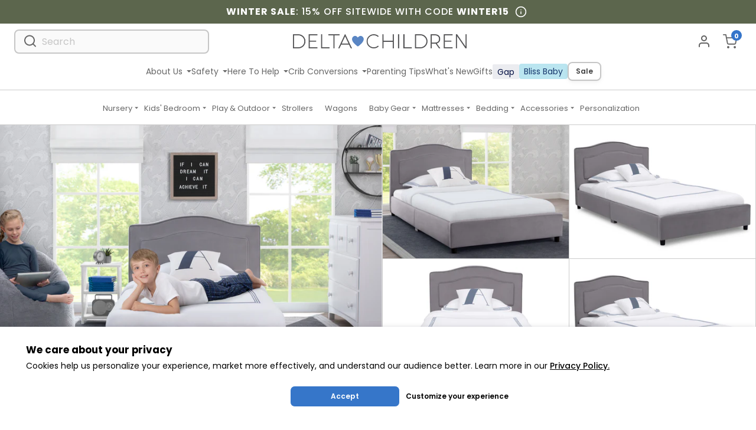

--- FILE ---
content_type: text/html; charset=utf-8
request_url: https://www.deltachildren.com/products/bell-upholstered-twin-bed
body_size: 98126
content:
<!doctype html>
<html class="no-js supports-no-cookies" lang="en">
  <head>
    <meta charset="utf-8">
    <meta http-equiv="X-UA-Compatible" content="IE=edge">
    <meta name="viewport" content="width=device-width,initial-scale=1,minimum-scale=1,maximum-scale=2">
    <meta name="theme-color" content="#407cca">
    <meta name="msvalidate.01" content="13B96FE9A83C5367B4187B868CF7C5A8" />
      
    <meta name="google-site-verification" content="4hSmMakjWKqroHE1UfpSQ2vd62y-WIdkx2ng8MQLyeM" />
      
    <meta name="facebook-domain-verification" content="25cuibws1hfsx26ezjeu5mtnv0fc0m" />

      
    <meta name="format-detection" content="telephone=no" />

    
    
      <link
        rel="shortcut icon"
        href="//www.deltachildren.com/cdn/shop/files/deltachildren-favicon.png?crop=center&height=32&v=1687452144&width=32"
        type="image/png">
    

    
    <img
      width="99999"
      height="99999"
      style="pointer-events: none; position: absolute; top: 0; left: 0; width: 97vw; height: 99vh; max-width: 99vw; max-height: 99vh;"
      alt="Good LCP"
      src="[data-uri]">
    

    
<title>
      Upholstered Twin Bed - Delta Children
    </title>

    
<meta name="description" content="Inspire sweet dreams with this Upholstered Twin Bed by Delta Children. Perfect for your little one&#39;s bedroom, this kids&#39; twin bed - Delta Children">
    <link rel="canonical" href="https://www.deltachildren.com/products/bell-upholstered-twin-bed">
  














  
  
  





 





    
  


<meta property="og:site_name" content="Delta Children">
<meta property="og:url" content="https://www.deltachildren.com/products/bell-upholstered-twin-bed">
<meta property="og:title" content="Upholstered Twin Bed">
<meta property="og:type" content="product">
<meta property="og:description" content="Inspire sweet dreams with this Upholstered Twin Bed by Delta Children. Perfect for your little one&#39;s bedroom, this kids&#39; twin bed - Delta Children"><meta property="product:availability" content="oos">
  <meta property="product:price:amount" content="269.99">
  <meta property="product:price:currency" content="USD"><meta property="og:image" content="http://www.deltachildren.com/cdn/shop/products/BB81486GN-2094_3.jpg?v=1715371148">
      <meta property="og:image:secure_url" content="https://www.deltachildren.com/cdn/shop/products/BB81486GN-2094_3.jpg?v=1715371148">
      <meta property="og:image:width" content="3000">
      <meta property="og:image:height" content="2143">
      <meta property="og:image:alt" content="Grey (2094)">
      <meta property="og:price:amount" content="269.99">
      <meta property="og:price:currency" content="USD"><meta property="og:image" content="http://www.deltachildren.com/cdn/shop/products/wr4psfkwzy12plazgats.jpg?v=1715371148">
      <meta property="og:image:secure_url" content="https://www.deltachildren.com/cdn/shop/products/wr4psfkwzy12plazgats.jpg?v=1715371148">
      <meta property="og:image:width" content="3000">
      <meta property="og:image:height" content="2143">
      <meta property="og:image:alt" content="Grey (2094)">
      <meta property="og:price:amount" content="269.99">
      <meta property="og:price:currency" content="USD"><meta property="og:image" content="http://www.deltachildren.com/cdn/shop/products/fvty5n1oqzj2erlgg999.jpg?v=1643396712">
      <meta property="og:image:secure_url" content="https://www.deltachildren.com/cdn/shop/products/fvty5n1oqzj2erlgg999.jpg?v=1643396712">
      <meta property="og:image:width" content="3000">
      <meta property="og:image:height" content="2143">
      <meta property="og:image:alt" content="Grey (2094)">
      <meta property="og:price:amount" content="269.99">
      <meta property="og:price:currency" content="USD">
<meta name="twitter:site" content="@">
<meta name="twitter:card" content="summary_large_image">
<meta name="twitter:title" content="Upholstered Twin Bed">
<meta name="twitter:description" content="Inspire sweet dreams with this Upholstered Twin Bed by Delta Children. Perfect for your little one&#39;s bedroom, this kids&#39; twin bed - Delta Children">


    
  <link href="//www.deltachildren.com/cdn/shop/t/1915/assets/layout.theme.dist.css?v=84681369438255097141768927606" rel="stylesheet"><link rel="prefetch" href="//www.deltachildren.com/cdn/shop/t/1915/assets/template.article.dist.css?v=181799604937064032141768927606" as="style"><link rel="prefetch" href="//www.deltachildren.com/cdn/shop/t/1915/assets/template.blog.dist.css?v=150650994119657680401768927606" as="style"><link rel="prefetch" href="//www.deltachildren.com/cdn/shop/t/1915/assets/template.cart.dist.css?v=147378346500263278351768927606" as="style"><link rel="prefetch" href="//www.deltachildren.com/cdn/shop/t/1915/assets/template.collection.baby-gap.dist.css?v=170695972466520282521768927606" as="style"><link rel="prefetch" href="//www.deltachildren.com/cdn/shop/t/1915/assets/template.collection.bliss-baby.dist.css?v=36844439083394153891768927606" as="style"><link rel="prefetch" href="//www.deltachildren.com/cdn/shop/t/1915/assets/template.collection.dist.css?v=21336390749558442901768927606" as="style"><link rel="prefetch" href="//www.deltachildren.com/cdn/shop/t/1915/assets/template.collection.mattresses.dist.css?v=88424143156542406661768927606" as="style"><link rel="prefetch" href="//www.deltachildren.com/cdn/shop/t/1915/assets/template.gift_card.dist.css?v=35797596162500932921768927606" as="style"><link rel="prefetch" href="//www.deltachildren.com/cdn/shop/t/1915/assets/template.index.dist.css?v=5675823303590537231768927606" as="style"><link rel="prefetch" href="//www.deltachildren.com/cdn/shop/t/1915/assets/template.page.bundles-landing.dist.css?v=101207845955574900381768927606" as="style"><link rel="prefetch" href="//www.deltachildren.com/cdn/shop/t/1915/assets/template.page.components.dist.css?v=136167450104827175951768927606" as="style"><link rel="prefetch" href="//www.deltachildren.com/cdn/shop/t/1915/assets/template.page.contact.dist.css?v=27903155248343867021768927606" as="style"><link rel="prefetch" href="//www.deltachildren.com/cdn/shop/t/1915/assets/template.page.greenguard.dist.css?v=128897278349909263221768927606" as="style"><link rel="prefetch" href="//www.deltachildren.com/cdn/shop/t/1915/assets/template.page.instruction-search.dist.css?v=148925239889470187611768927606" as="style"><link rel="prefetch" href="//www.deltachildren.com/cdn/shop/t/1915/assets/template.page.search.dist.css?v=4360169204080498661768927606" as="style"><link rel="prefetch" href="//www.deltachildren.com/cdn/shop/t/1915/assets/template.page.track-order.dist.css?v=91930876032463009801768927606" as="style"><link rel="prefetch" href="//www.deltachildren.com/cdn/shop/t/1915/assets/template.product.alternative.dist.css?v=177140057099643471001768927606" as="style"><link href="//www.deltachildren.com/cdn/shop/t/1915/assets/template.product.dist.css?v=37248072766853829071768927606" rel="stylesheet"><link rel="prefetch" href="//www.deltachildren.com/cdn/shop/t/1915/assets/template.customers.dist.css?v=172965482164808561641768927606" as="style">
    

  <style data-shopify>
    :root {
        --spinner-blue: url('//www.deltachildren.com/cdn/shop/t/1915/assets/spinner-blue_small.gif?v=145364627660312846211768927606');
        --spinner-dark: url('//www.deltachildren.com/cdn/shop/t/1915/assets/spinner-dark_small.gif?v=43009138447856462631768927606');
        --spinner-primary: url('//www.deltachildren.com/cdn/shop/t/1915/assets/spinner-primary_small.gif?v=404767925108835341768927606');
        --spinner-secondary: url('//www.deltachildren.com/cdn/shop/t/1915/assets/spinner-secondary_small.gif?v=95093198995635196831768927606');
        --spinner-tertiary: url('//www.deltachildren.com/cdn/shop/t/1915/assets/spinner-tertiary_small.gif?v=72400634734095867271768927606');
        --spinner-tertiary-alt: url('//www.deltachildren.com/cdn/shop/t/1915/assets/spinner-tertiary-alt_small.gif?v=129769757698355569561768927606');
        --icon-carousel-left: url('//www.deltachildren.com/cdn/shop/t/1915/assets/icon-carousel-left.svg?v=167695736970285086121768927606');
        --icon-carousel-right: url('//www.deltachildren.com/cdn/shop/t/1915/assets/icon-carousel-right.svg?v=109907051322563785301768927606');
        --icon-check--white: url('//www.deltachildren.com/cdn/shop/t/1915/assets/icon-check--white_small.png?v=113384273741504538841768927606');
        --icon-check--white-alt: url('//www.deltachildren.com/cdn/shop/t/1915/assets/icon-check--white-alt.svg?v=46445382964854003061768927606');
        --icon-check--green: url('//www.deltachildren.com/cdn/shop/t/1915/assets/icon-check--green.svg?v=171819395474290418721768927606');
        --icon-check--blue: url('//www.deltachildren.com/cdn/shop/t/1915/assets/icon-check--blue.svg?v=167029054868812840981768927606');
        --icon-check--blue-alt: url('//www.deltachildren.com/cdn/shop/t/1915/assets/icon-check--blue-alt.svg?v=171711275209602905781768927606');
        --icon-check--green-v2: url('//www.deltachildren.com/cdn/shop/t/1915/assets/icon-check--green-v2.svg?v=94001373515444993201768927606');
        --icon-check--green-v2-mobile: url('//www.deltachildren.com/cdn/shop/t/1915/assets/icon-check--green-v2-mobile.svg?v=160904722138060566151768927606');
        --icon-caret-right: url('//www.deltachildren.com/cdn/shop/t/1915/assets/icon-caret-right.svg?v=36294763100534672271768927606');
        --icon-caret-left: url('//www.deltachildren.com/cdn/shop/t/1915/assets/icon-caret-left.svg?v=21117422907825206721768927606');
        --icon-arrow-left-sm: url('//www.deltachildren.com/cdn/shop/t/1915/assets/icon-arrow-left-sm.svg?v=153483008474349416501768927606');
        --icon-arrow-left-blue: url('//www.deltachildren.com/cdn/shop/t/1915/assets/icon-arrow-blue-left.svg?v=57817391271450988161768927606');
        --icon-arrow-right-sm: url('//www.deltachildren.com/cdn/shop/t/1915/assets/icon-arrow-right-sm.svg?v=144754578684264972231768927606');
        --icon-arrow-to-down-right: url('//www.deltachildren.com/cdn/shop/t/1915/assets/icon-arrow-to-down-right.svg?v=10733673631767911081768927606');
        --icon-arrow-to-down-left: url('//www.deltachildren.com/cdn/shop/t/1915/assets/icon-arrow-to-down-left.svg?v=9359881723076775181768927606');
        --icon-left-blue: url('//www.deltachildren.com/cdn/shop/t/1915/assets/icon-left-blue.svg?v=113362102469336337751768927606');
        --icon-right-blue: url('//www.deltachildren.com/cdn/shop/t/1915/assets/icon-right-blue.svg?v=99198947064653191511768927606');
        --icon-arrow-right-blue: url('//www.deltachildren.com/cdn/shop/t/1915/assets/icon-arrow-blue-right.svg?v=56140542670081349691768927606');
        --icon-x: url('//www.deltachildren.com/cdn/shop/t/1915/assets/x_small.png?v=10116290597924594051768927606');
        --icon-pencil-redesign: url('//www.deltachildren.com/cdn/shop/t/1915/assets/icon-pencil-redesign.svg?v=37269348639768853831768927606');
        --v2-icon-chevron-down: url('//www.deltachildren.com/cdn/shop/t/1915/assets/v2-icon-chevron-down.svg?v=88689558472035259171768927606');
        --bundles-landing-header-v3-md: url('//www.deltachildren.com/cdn/shop/t/1915/assets/bundles-landing-header-v3--md_small.png?v=183524914593828967471768927606');
        --bundles-landing-header-v3-sm: url('//www.deltachildren.com/cdn/shop/t/1915/assets/bundles-landing-header-v3--sm_small.png?v=127351638635745327061768927606');
        --kids-bundles-landing-header-v3-md: url('//www.deltachildren.com/cdn/shop/t/1915/assets/kids-bundles-landing-header-v3--md_small.png?v=18429747444426308041768927606');
        --kids-bundles-landing-header-v3-sm: url('//www.deltachildren.com/cdn/shop/t/1915/assets/kids-bundles-landing-header-v3--sm_small.png?v=180484222858566063191768927606');
        --mega-menu-dropdown-caret: url('//www.deltachildren.com/cdn/shop/t/1915/assets/mega-menu-dropdown-caret.svg?v=93959067480452407391768927606');
        --nursery-landing-baby-gap-section: url('//www.deltachildren.com/cdn/shop/t/1915/assets/nursery-landing-baby-gap-section.jpg?v=149108062548811022981768927606');
        --input-dropdown: url('//www.deltachildren.com/cdn/shop/t/1915/assets/input-dropdown_small.png?v=122491009024754153561768927606');
        --splash-top-left-lg: url('//www.deltachildren.com/cdn/shop/t/1915/assets/splash-top-left-lg.svg?v=47442994303266376391768927606');
        --splash-top-left: url('//www.deltachildren.com/cdn/shop/t/1915/assets/splash-top-left.svg?v=95836639757524028041768927606');
        --splash-bottom-right-lg: url('//www.deltachildren.com/cdn/shop/t/1915/assets/splash-bottom-right-lg.svg?v=20367903326599015961768927606');
        --splash-bottom-right: url('//www.deltachildren.com/cdn/shop/t/1915/assets/splash-bottom-right.svg?v=135845077893497624401768927606');
        --home-hero-header-bg-mobile: url('//www.deltachildren.com/cdn/shop/t/1915/assets/home-hero-header-bg-mobile_small.png?v=129881801155821237661768927606');
        --home-hero-header-bg-desktop: url('//www.deltachildren.com/cdn/shop/t/1915/assets/home-hero-header-bg-desktop_small.jpg?v=33426585120128839161768927606');
        --dropwdown-extended-warranty: url('//www.deltachildren.com/cdn/shop/t/1915/assets/dropwdown-extended-warranty_small.png?v=89115447458467579661768927606');
        --pink-spacer: url('//www.deltachildren.com/cdn/shop/t/1915/assets/pink-spacer.svg?v=12000504176229552381768927606');
        --little-folks-header-image-lg: url('//www.deltachildren.com/cdn/shop/t/1915/assets/little-folks-header-image-lg_small.jpg?v=208944');
        --icon-review-star: url('//www.deltachildren.com/cdn/shop/t/1915/assets/icon-review-star.svg?v=159335943125402489171768927606');
        --icon-review-star-empty: url('//www.deltachildren.com/cdn/shop/t/1915/assets/icon-review-star-empty.svg?v=4430593764642826451768927606');
    }
    
</style>

    
    



  <link rel="preconnect" href="https://api.instacloud.io">

  <link rel="preconnect" href="https://s3.us-east-2.amazonaws.com">

  <link rel="preconnect" href="https://scontent-ort2-1.cdninstagram.com">

  <link rel="preconnect" href="https://q.quora.com">

  <link rel="preconnect" href="https://a.klaviyo.com">

  <link rel="preconnect" href="https://s3.amazonaws.com">

  <link rel="preconnect" href="https://in.hotjar.com">

  <link rel="preconnect" href="https://s.pinimg.com">

  <link rel="preconnect" href="https://ajax.googleapis.com">

  <link rel="preconnect" href="https://stats.g.doubleclick.net">

  <link rel="preconnect" href="https://ajax.aspnetcdn.com">

  <link rel="preconnect" href="https://www.orderlogicapp.com">

  <link rel="preconnect" href="https://d2wy8f7a9ursnm.cloudfront.net">

  <link rel="preconnect" href="https://static.zdassets.com">

  <link rel="preconnect" href="https://vars.hotjar.com">

  <link rel="preconnect" href="https://a.quora.com">

  <link rel="preconnect" href="https://ct.pinterest.com">

  <link rel="preconnect" href="https://script.hotjar.com">

  <link rel="preconnect" href="https://cdnjs.cloudflare.com">

  <link rel="preconnect" href="https://www.google-analytics.com">

  <link rel="preconnect" href="https://connect.facebook.net">

  <link rel="preconnect" href="https://ekr.zdassets.com">

  <link rel="preconnect" href="https://static.doubleclick.net">

  <link rel="preconnect" href="https://www.googleadservices.com">

  <link rel="preconnect" href="https://www.googletagmanager.com">

  <link rel="preconnect" href="https://fast.a.klaviyo.com">

  <link rel="preconnect" href="https://googleads.g.doubleclick.net">

  <link rel="preconnect" href="https://www.google.com">

  <link rel="preconnect" href="https://www.google.rs">

  <link rel="preconnect" href="https://bid.g.doubleclick.net">

  <link rel="preconnect" href="https://www.facebook.com">

  <link rel="preconnect" href="https://searchanise-ef84.kxcdn.com">



    
    <link
      href="https://fonts.googleapis.com/css?family=Poppins:300,400,500,600,700&display=swap"
      rel="stylesheet"
      media="print"
      onload="this.media='all'">
    <link
      href="https://fonts.googleapis.com/css?family=Inter:300,400,500,600,700&display=swap"
      rel="stylesheet"
      media="print"
      onload="this.media='all'">

    <script>
      document.documentElement.className = document.documentElement.className.replace('no-js', '');

      window.theme = {
        strings: {
          addToCart: "Add to Cart",
          soldOut: "Sold Out",
          unavailable: "Unavailable"
        },
        moneyFormat: "${{amount}}",
        userEmail: "",
        dcAPI: "/apps/api"
          };
    </script>
    <script>
      function initFreshChat() {
          window.fcWidget.init({
              token: "50f6fc3e-d236-4021-bb0c-641706abe7a5",
              host: "https://deltachildrentest.freshchat.com",
              widgetUuid: "4c6ce132-ce52-40d7-adc8-7306d3b42ac9"
          });
          
          
          // Anonymous user - Freshchat will automatically generate an anonymous ID
          console.log('Freshchat: Anonymous user');
          
      }

      function initialize(i,t){
          var e;
          i.getElementById(t) ? initFreshChat() : (
              (e=i.createElement("script")).id=t,
              e.async=!0,
              e.src="https://deltachildrentest.freshchat.com/js/widget.js",
              e.onload=initFreshChat,
              i.head.appendChild(e)
          )
      }

      function initiateCall(){
          initialize(document,"Freshchat-js-sdk")
      }

      window.addEventListener ? 
          window.addEventListener("load",initiateCall,!1) : 
          window.attachEvent("load",initiateCall,!1);
    </script>

    <script>window.performance && window.performance.mark && window.performance.mark('shopify.content_for_header.start');</script><meta name="google-site-verification" content="4hSmMakjWKqroHE1UfpSQ2vd62y-WIdkx2ng8MQLyeM">
<meta name="google-site-verification" content="4hSmMakjWKqroHE1UfpSQ2vd62y-WIdkx2ng8MQLyeM">
<meta name="facebook-domain-verification" content="ur4jmln7sk9fmi119eewti72vye06w">
<meta id="shopify-digital-wallet" name="shopify-digital-wallet" content="/52269121736/digital_wallets/dialog">
<meta name="shopify-checkout-api-token" content="7080069eb0d88511d4581ffc6418b447">
<link rel="alternate" type="application/json+oembed" href="https://www.deltachildren.com/products/bell-upholstered-twin-bed.oembed">
<script async="async" src="/checkouts/internal/preloads.js?locale=en-US"></script>
<link rel="preconnect" href="https://shop.app" crossorigin="anonymous">
<script async="async" src="https://shop.app/checkouts/internal/preloads.js?locale=en-US&shop_id=52269121736" crossorigin="anonymous"></script>
<script id="apple-pay-shop-capabilities" type="application/json">{"shopId":52269121736,"countryCode":"US","currencyCode":"USD","merchantCapabilities":["supports3DS"],"merchantId":"gid:\/\/shopify\/Shop\/52269121736","merchantName":"Delta Children","requiredBillingContactFields":["postalAddress","email","phone"],"requiredShippingContactFields":["postalAddress","email","phone"],"shippingType":"shipping","supportedNetworks":["visa","masterCard","amex","discover","elo","jcb"],"total":{"type":"pending","label":"Delta Children","amount":"1.00"},"shopifyPaymentsEnabled":true,"supportsSubscriptions":true}</script>
<script id="shopify-features" type="application/json">{"accessToken":"7080069eb0d88511d4581ffc6418b447","betas":["rich-media-storefront-analytics"],"domain":"www.deltachildren.com","predictiveSearch":true,"shopId":52269121736,"locale":"en"}</script>
<script>var Shopify = Shopify || {};
Shopify.shop = "deltachildrenstore.myshopify.com";
Shopify.locale = "en";
Shopify.currency = {"active":"USD","rate":"1.0"};
Shopify.country = "US";
Shopify.theme = {"name":"Hide Section Add More And Save - Live [01\/20]","id":187433386352,"schema_name":"DC Theme","schema_version":"3.0.0","theme_store_id":null,"role":"main"};
Shopify.theme.handle = "null";
Shopify.theme.style = {"id":null,"handle":null};
Shopify.cdnHost = "www.deltachildren.com/cdn";
Shopify.routes = Shopify.routes || {};
Shopify.routes.root = "/";</script>
<script type="module">!function(o){(o.Shopify=o.Shopify||{}).modules=!0}(window);</script>
<script>!function(o){function n(){var o=[];function n(){o.push(Array.prototype.slice.apply(arguments))}return n.q=o,n}var t=o.Shopify=o.Shopify||{};t.loadFeatures=n(),t.autoloadFeatures=n()}(window);</script>
<script>
  window.ShopifyPay = window.ShopifyPay || {};
  window.ShopifyPay.apiHost = "shop.app\/pay";
  window.ShopifyPay.redirectState = null;
</script>
<script id="shop-js-analytics" type="application/json">{"pageType":"product"}</script>
<script defer="defer" async type="module" src="//www.deltachildren.com/cdn/shopifycloud/shop-js/modules/v2/client.init-shop-cart-sync_BT-GjEfc.en.esm.js"></script>
<script defer="defer" async type="module" src="//www.deltachildren.com/cdn/shopifycloud/shop-js/modules/v2/chunk.common_D58fp_Oc.esm.js"></script>
<script defer="defer" async type="module" src="//www.deltachildren.com/cdn/shopifycloud/shop-js/modules/v2/chunk.modal_xMitdFEc.esm.js"></script>
<script type="module">
  await import("//www.deltachildren.com/cdn/shopifycloud/shop-js/modules/v2/client.init-shop-cart-sync_BT-GjEfc.en.esm.js");
await import("//www.deltachildren.com/cdn/shopifycloud/shop-js/modules/v2/chunk.common_D58fp_Oc.esm.js");
await import("//www.deltachildren.com/cdn/shopifycloud/shop-js/modules/v2/chunk.modal_xMitdFEc.esm.js");

  window.Shopify.SignInWithShop?.initShopCartSync?.({"fedCMEnabled":true,"windoidEnabled":true});

</script>
<script defer="defer" async type="module" src="//www.deltachildren.com/cdn/shopifycloud/shop-js/modules/v2/client.payment-terms_Ci9AEqFq.en.esm.js"></script>
<script defer="defer" async type="module" src="//www.deltachildren.com/cdn/shopifycloud/shop-js/modules/v2/chunk.common_D58fp_Oc.esm.js"></script>
<script defer="defer" async type="module" src="//www.deltachildren.com/cdn/shopifycloud/shop-js/modules/v2/chunk.modal_xMitdFEc.esm.js"></script>
<script type="module">
  await import("//www.deltachildren.com/cdn/shopifycloud/shop-js/modules/v2/client.payment-terms_Ci9AEqFq.en.esm.js");
await import("//www.deltachildren.com/cdn/shopifycloud/shop-js/modules/v2/chunk.common_D58fp_Oc.esm.js");
await import("//www.deltachildren.com/cdn/shopifycloud/shop-js/modules/v2/chunk.modal_xMitdFEc.esm.js");

  
</script>
<script>
  window.Shopify = window.Shopify || {};
  if (!window.Shopify.featureAssets) window.Shopify.featureAssets = {};
  window.Shopify.featureAssets['shop-js'] = {"shop-cart-sync":["modules/v2/client.shop-cart-sync_DZOKe7Ll.en.esm.js","modules/v2/chunk.common_D58fp_Oc.esm.js","modules/v2/chunk.modal_xMitdFEc.esm.js"],"init-fed-cm":["modules/v2/client.init-fed-cm_B6oLuCjv.en.esm.js","modules/v2/chunk.common_D58fp_Oc.esm.js","modules/v2/chunk.modal_xMitdFEc.esm.js"],"shop-cash-offers":["modules/v2/client.shop-cash-offers_D2sdYoxE.en.esm.js","modules/v2/chunk.common_D58fp_Oc.esm.js","modules/v2/chunk.modal_xMitdFEc.esm.js"],"shop-login-button":["modules/v2/client.shop-login-button_QeVjl5Y3.en.esm.js","modules/v2/chunk.common_D58fp_Oc.esm.js","modules/v2/chunk.modal_xMitdFEc.esm.js"],"pay-button":["modules/v2/client.pay-button_DXTOsIq6.en.esm.js","modules/v2/chunk.common_D58fp_Oc.esm.js","modules/v2/chunk.modal_xMitdFEc.esm.js"],"shop-button":["modules/v2/client.shop-button_DQZHx9pm.en.esm.js","modules/v2/chunk.common_D58fp_Oc.esm.js","modules/v2/chunk.modal_xMitdFEc.esm.js"],"avatar":["modules/v2/client.avatar_BTnouDA3.en.esm.js"],"init-windoid":["modules/v2/client.init-windoid_CR1B-cfM.en.esm.js","modules/v2/chunk.common_D58fp_Oc.esm.js","modules/v2/chunk.modal_xMitdFEc.esm.js"],"init-shop-for-new-customer-accounts":["modules/v2/client.init-shop-for-new-customer-accounts_C_vY_xzh.en.esm.js","modules/v2/client.shop-login-button_QeVjl5Y3.en.esm.js","modules/v2/chunk.common_D58fp_Oc.esm.js","modules/v2/chunk.modal_xMitdFEc.esm.js"],"init-shop-email-lookup-coordinator":["modules/v2/client.init-shop-email-lookup-coordinator_BI7n9ZSv.en.esm.js","modules/v2/chunk.common_D58fp_Oc.esm.js","modules/v2/chunk.modal_xMitdFEc.esm.js"],"init-shop-cart-sync":["modules/v2/client.init-shop-cart-sync_BT-GjEfc.en.esm.js","modules/v2/chunk.common_D58fp_Oc.esm.js","modules/v2/chunk.modal_xMitdFEc.esm.js"],"shop-toast-manager":["modules/v2/client.shop-toast-manager_DiYdP3xc.en.esm.js","modules/v2/chunk.common_D58fp_Oc.esm.js","modules/v2/chunk.modal_xMitdFEc.esm.js"],"init-customer-accounts":["modules/v2/client.init-customer-accounts_D9ZNqS-Q.en.esm.js","modules/v2/client.shop-login-button_QeVjl5Y3.en.esm.js","modules/v2/chunk.common_D58fp_Oc.esm.js","modules/v2/chunk.modal_xMitdFEc.esm.js"],"init-customer-accounts-sign-up":["modules/v2/client.init-customer-accounts-sign-up_iGw4briv.en.esm.js","modules/v2/client.shop-login-button_QeVjl5Y3.en.esm.js","modules/v2/chunk.common_D58fp_Oc.esm.js","modules/v2/chunk.modal_xMitdFEc.esm.js"],"shop-follow-button":["modules/v2/client.shop-follow-button_CqMgW2wH.en.esm.js","modules/v2/chunk.common_D58fp_Oc.esm.js","modules/v2/chunk.modal_xMitdFEc.esm.js"],"checkout-modal":["modules/v2/client.checkout-modal_xHeaAweL.en.esm.js","modules/v2/chunk.common_D58fp_Oc.esm.js","modules/v2/chunk.modal_xMitdFEc.esm.js"],"shop-login":["modules/v2/client.shop-login_D91U-Q7h.en.esm.js","modules/v2/chunk.common_D58fp_Oc.esm.js","modules/v2/chunk.modal_xMitdFEc.esm.js"],"lead-capture":["modules/v2/client.lead-capture_BJmE1dJe.en.esm.js","modules/v2/chunk.common_D58fp_Oc.esm.js","modules/v2/chunk.modal_xMitdFEc.esm.js"],"payment-terms":["modules/v2/client.payment-terms_Ci9AEqFq.en.esm.js","modules/v2/chunk.common_D58fp_Oc.esm.js","modules/v2/chunk.modal_xMitdFEc.esm.js"]};
</script>
<script>(function() {
  var isLoaded = false;
  function asyncLoad() {
    if (isLoaded) return;
    isLoaded = true;
    var urls = ["https:\/\/shy.elfsight.com\/p\/platform.js?shop=deltachildrenstore.myshopify.com","https:\/\/kp-9dfa.klickly.com\/boa.js?v=34\u0026tw=0\u0026ga4=0\u0026version=v2\u0026platform=shopify\u0026account_id=1381\u0026b_type_cart=9bfccdfdaeef07df\u0026b_type_visit=9e615b433d900ef3\u0026b_type_checkout=f5e651c850070c4d\u0026shop=deltachildrenstore.myshopify.com","https:\/\/searchanise-ef84.kxcdn.com\/widgets\/shopify\/init.js?a=6u5z4n8z0a\u0026shop=deltachildrenstore.myshopify.com"];
    for (var i = 0; i < urls.length; i++) {
      var s = document.createElement('script');
      s.type = 'text/javascript';
      s.async = true;
      s.src = urls[i];
      var x = document.getElementsByTagName('script')[0];
      x.parentNode.insertBefore(s, x);
    }
  };
  if(window.attachEvent) {
    window.attachEvent('onload', asyncLoad);
  } else {
    window.addEventListener('load', asyncLoad, false);
  }
})();</script>
<script id="__st">var __st={"a":52269121736,"offset":-18000,"reqid":"68e92de3-eb62-4b95-8127-3fe73686fd4a-1769106638","pageurl":"www.deltachildren.com\/products\/bell-upholstered-twin-bed","u":"a0d8237f1c3c","p":"product","rtyp":"product","rid":7042699526344};</script>
<script>window.ShopifyPaypalV4VisibilityTracking = true;</script>
<script id="captcha-bootstrap">!function(){'use strict';const t='contact',e='account',n='new_comment',o=[[t,t],['blogs',n],['comments',n],[t,'customer']],c=[[e,'customer_login'],[e,'guest_login'],[e,'recover_customer_password'],[e,'create_customer']],r=t=>t.map((([t,e])=>`form[action*='/${t}']:not([data-nocaptcha='true']) input[name='form_type'][value='${e}']`)).join(','),a=t=>()=>t?[...document.querySelectorAll(t)].map((t=>t.form)):[];function s(){const t=[...o],e=r(t);return a(e)}const i='password',u='form_key',d=['recaptcha-v3-token','g-recaptcha-response','h-captcha-response',i],f=()=>{try{return window.sessionStorage}catch{return}},m='__shopify_v',_=t=>t.elements[u];function p(t,e,n=!1){try{const o=window.sessionStorage,c=JSON.parse(o.getItem(e)),{data:r}=function(t){const{data:e,action:n}=t;return t[m]||n?{data:e,action:n}:{data:t,action:n}}(c);for(const[e,n]of Object.entries(r))t.elements[e]&&(t.elements[e].value=n);n&&o.removeItem(e)}catch(o){console.error('form repopulation failed',{error:o})}}const l='form_type',E='cptcha';function T(t){t.dataset[E]=!0}const w=window,h=w.document,L='Shopify',v='ce_forms',y='captcha';let A=!1;((t,e)=>{const n=(g='f06e6c50-85a8-45c8-87d0-21a2b65856fe',I='https://cdn.shopify.com/shopifycloud/storefront-forms-hcaptcha/ce_storefront_forms_captcha_hcaptcha.v1.5.2.iife.js',D={infoText:'Protected by hCaptcha',privacyText:'Privacy',termsText:'Terms'},(t,e,n)=>{const o=w[L][v],c=o.bindForm;if(c)return c(t,g,e,D).then(n);var r;o.q.push([[t,g,e,D],n]),r=I,A||(h.body.append(Object.assign(h.createElement('script'),{id:'captcha-provider',async:!0,src:r})),A=!0)});var g,I,D;w[L]=w[L]||{},w[L][v]=w[L][v]||{},w[L][v].q=[],w[L][y]=w[L][y]||{},w[L][y].protect=function(t,e){n(t,void 0,e),T(t)},Object.freeze(w[L][y]),function(t,e,n,w,h,L){const[v,y,A,g]=function(t,e,n){const i=e?o:[],u=t?c:[],d=[...i,...u],f=r(d),m=r(i),_=r(d.filter((([t,e])=>n.includes(e))));return[a(f),a(m),a(_),s()]}(w,h,L),I=t=>{const e=t.target;return e instanceof HTMLFormElement?e:e&&e.form},D=t=>v().includes(t);t.addEventListener('submit',(t=>{const e=I(t);if(!e)return;const n=D(e)&&!e.dataset.hcaptchaBound&&!e.dataset.recaptchaBound,o=_(e),c=g().includes(e)&&(!o||!o.value);(n||c)&&t.preventDefault(),c&&!n&&(function(t){try{if(!f())return;!function(t){const e=f();if(!e)return;const n=_(t);if(!n)return;const o=n.value;o&&e.removeItem(o)}(t);const e=Array.from(Array(32),(()=>Math.random().toString(36)[2])).join('');!function(t,e){_(t)||t.append(Object.assign(document.createElement('input'),{type:'hidden',name:u})),t.elements[u].value=e}(t,e),function(t,e){const n=f();if(!n)return;const o=[...t.querySelectorAll(`input[type='${i}']`)].map((({name:t})=>t)),c=[...d,...o],r={};for(const[a,s]of new FormData(t).entries())c.includes(a)||(r[a]=s);n.setItem(e,JSON.stringify({[m]:1,action:t.action,data:r}))}(t,e)}catch(e){console.error('failed to persist form',e)}}(e),e.submit())}));const S=(t,e)=>{t&&!t.dataset[E]&&(n(t,e.some((e=>e===t))),T(t))};for(const o of['focusin','change'])t.addEventListener(o,(t=>{const e=I(t);D(e)&&S(e,y())}));const B=e.get('form_key'),M=e.get(l),P=B&&M;t.addEventListener('DOMContentLoaded',(()=>{const t=y();if(P)for(const e of t)e.elements[l].value===M&&p(e,B);[...new Set([...A(),...v().filter((t=>'true'===t.dataset.shopifyCaptcha))])].forEach((e=>S(e,t)))}))}(h,new URLSearchParams(w.location.search),n,t,e,['guest_login'])})(!1,!0)}();</script>
<script integrity="sha256-4kQ18oKyAcykRKYeNunJcIwy7WH5gtpwJnB7kiuLZ1E=" data-source-attribution="shopify.loadfeatures" defer="defer" src="//www.deltachildren.com/cdn/shopifycloud/storefront/assets/storefront/load_feature-a0a9edcb.js" crossorigin="anonymous"></script>
<script crossorigin="anonymous" defer="defer" src="//www.deltachildren.com/cdn/shopifycloud/storefront/assets/shopify_pay/storefront-65b4c6d7.js?v=20250812"></script>
<script data-source-attribution="shopify.dynamic_checkout.dynamic.init">var Shopify=Shopify||{};Shopify.PaymentButton=Shopify.PaymentButton||{isStorefrontPortableWallets:!0,init:function(){window.Shopify.PaymentButton.init=function(){};var t=document.createElement("script");t.src="https://www.deltachildren.com/cdn/shopifycloud/portable-wallets/latest/portable-wallets.en.js",t.type="module",document.head.appendChild(t)}};
</script>
<script data-source-attribution="shopify.dynamic_checkout.buyer_consent">
  function portableWalletsHideBuyerConsent(e){var t=document.getElementById("shopify-buyer-consent"),n=document.getElementById("shopify-subscription-policy-button");t&&n&&(t.classList.add("hidden"),t.setAttribute("aria-hidden","true"),n.removeEventListener("click",e))}function portableWalletsShowBuyerConsent(e){var t=document.getElementById("shopify-buyer-consent"),n=document.getElementById("shopify-subscription-policy-button");t&&n&&(t.classList.remove("hidden"),t.removeAttribute("aria-hidden"),n.addEventListener("click",e))}window.Shopify?.PaymentButton&&(window.Shopify.PaymentButton.hideBuyerConsent=portableWalletsHideBuyerConsent,window.Shopify.PaymentButton.showBuyerConsent=portableWalletsShowBuyerConsent);
</script>
<script data-source-attribution="shopify.dynamic_checkout.cart.bootstrap">document.addEventListener("DOMContentLoaded",(function(){function t(){return document.querySelector("shopify-accelerated-checkout-cart, shopify-accelerated-checkout")}if(t())Shopify.PaymentButton.init();else{new MutationObserver((function(e,n){t()&&(Shopify.PaymentButton.init(),n.disconnect())})).observe(document.body,{childList:!0,subtree:!0})}}));
</script>
<script id='scb4127' type='text/javascript' async='' src='https://www.deltachildren.com/cdn/shopifycloud/privacy-banner/storefront-banner.js'></script><link id="shopify-accelerated-checkout-styles" rel="stylesheet" media="screen" href="https://www.deltachildren.com/cdn/shopifycloud/portable-wallets/latest/accelerated-checkout-backwards-compat.css" crossorigin="anonymous">
<style id="shopify-accelerated-checkout-cart">
        #shopify-buyer-consent {
  margin-top: 1em;
  display: inline-block;
  width: 100%;
}

#shopify-buyer-consent.hidden {
  display: none;
}

#shopify-subscription-policy-button {
  background: none;
  border: none;
  padding: 0;
  text-decoration: underline;
  font-size: inherit;
  cursor: pointer;
}

#shopify-subscription-policy-button::before {
  box-shadow: none;
}

      </style>

<script>window.performance && window.performance.mark && window.performance.mark('shopify.content_for_header.end');</script>

    
    
 
 <script>
  const urlParams = new URLSearchParams(window.location.search);
  const awc = urlParams.get('awc');

  if(awc){
    updateCartAttributes(awc);
  }

  function updateCartAttributes(awc){
    let updates = {
      attributes: {
        "awin_awc": awc
      }
    };

    fetch('/cart/update.js', {
      method: 'POST',
      headers: {
        'Content-Type': 'application/json'
      },
      body: JSON.stringify(updates)
    })
    .then(response => {
      console.log('awc parameter tracked');
    })
    .catch((error) => {
      console.error('Error:', error);
    });
  }
</script>
  <!-- BEGIN app block: shopify://apps/seowill-seoant-ai-seo/blocks/seoant-core/8e57283b-dcb0-4f7b-a947-fb5c57a0d59d -->
<!--SEOAnt Core By SEOAnt Teams, v0.1.6 START -->







    <!-- BEGIN app snippet: Product-JSON-LD --><!-- END app snippet -->


<!-- SON-LD generated By SEOAnt END -->



<!-- Start : SEOAnt BrokenLink Redirect --><script type="text/javascript">
    !function(t){var e={};function r(n){if(e[n])return e[n].exports;var o=e[n]={i:n,l:!1,exports:{}};return t[n].call(o.exports,o,o.exports,r),o.l=!0,o.exports}r.m=t,r.c=e,r.d=function(t,e,n){r.o(t,e)||Object.defineProperty(t,e,{enumerable:!0,get:n})},r.r=function(t){"undefined"!==typeof Symbol&&Symbol.toStringTag&&Object.defineProperty(t,Symbol.toStringTag,{value:"Module"}),Object.defineProperty(t,"__esModule",{value:!0})},r.t=function(t,e){if(1&e&&(t=r(t)),8&e)return t;if(4&e&&"object"===typeof t&&t&&t.__esModule)return t;var n=Object.create(null);if(r.r(n),Object.defineProperty(n,"default",{enumerable:!0,value:t}),2&e&&"string"!=typeof t)for(var o in t)r.d(n,o,function(e){return t[e]}.bind(null,o));return n},r.n=function(t){var e=t&&t.__esModule?function(){return t.default}:function(){return t};return r.d(e,"a",e),e},r.o=function(t,e){return Object.prototype.hasOwnProperty.call(t,e)},r.p="",r(r.s=11)}([function(t,e,r){"use strict";var n=r(2),o=Object.prototype.toString;function i(t){return"[object Array]"===o.call(t)}function a(t){return"undefined"===typeof t}function u(t){return null!==t&&"object"===typeof t}function s(t){return"[object Function]"===o.call(t)}function c(t,e){if(null!==t&&"undefined"!==typeof t)if("object"!==typeof t&&(t=[t]),i(t))for(var r=0,n=t.length;r<n;r++)e.call(null,t[r],r,t);else for(var o in t)Object.prototype.hasOwnProperty.call(t,o)&&e.call(null,t[o],o,t)}t.exports={isArray:i,isArrayBuffer:function(t){return"[object ArrayBuffer]"===o.call(t)},isBuffer:function(t){return null!==t&&!a(t)&&null!==t.constructor&&!a(t.constructor)&&"function"===typeof t.constructor.isBuffer&&t.constructor.isBuffer(t)},isFormData:function(t){return"undefined"!==typeof FormData&&t instanceof FormData},isArrayBufferView:function(t){return"undefined"!==typeof ArrayBuffer&&ArrayBuffer.isView?ArrayBuffer.isView(t):t&&t.buffer&&t.buffer instanceof ArrayBuffer},isString:function(t){return"string"===typeof t},isNumber:function(t){return"number"===typeof t},isObject:u,isUndefined:a,isDate:function(t){return"[object Date]"===o.call(t)},isFile:function(t){return"[object File]"===o.call(t)},isBlob:function(t){return"[object Blob]"===o.call(t)},isFunction:s,isStream:function(t){return u(t)&&s(t.pipe)},isURLSearchParams:function(t){return"undefined"!==typeof URLSearchParams&&t instanceof URLSearchParams},isStandardBrowserEnv:function(){return("undefined"===typeof navigator||"ReactNative"!==navigator.product&&"NativeScript"!==navigator.product&&"NS"!==navigator.product)&&("undefined"!==typeof window&&"undefined"!==typeof document)},forEach:c,merge:function t(){var e={};function r(r,n){"object"===typeof e[n]&&"object"===typeof r?e[n]=t(e[n],r):e[n]=r}for(var n=0,o=arguments.length;n<o;n++)c(arguments[n],r);return e},deepMerge:function t(){var e={};function r(r,n){"object"===typeof e[n]&&"object"===typeof r?e[n]=t(e[n],r):e[n]="object"===typeof r?t({},r):r}for(var n=0,o=arguments.length;n<o;n++)c(arguments[n],r);return e},extend:function(t,e,r){return c(e,(function(e,o){t[o]=r&&"function"===typeof e?n(e,r):e})),t},trim:function(t){return t.replace(/^\s*/,"").replace(/\s*$/,"")}}},function(t,e,r){t.exports=r(12)},function(t,e,r){"use strict";t.exports=function(t,e){return function(){for(var r=new Array(arguments.length),n=0;n<r.length;n++)r[n]=arguments[n];return t.apply(e,r)}}},function(t,e,r){"use strict";var n=r(0);function o(t){return encodeURIComponent(t).replace(/%40/gi,"@").replace(/%3A/gi,":").replace(/%24/g,"$").replace(/%2C/gi,",").replace(/%20/g,"+").replace(/%5B/gi,"[").replace(/%5D/gi,"]")}t.exports=function(t,e,r){if(!e)return t;var i;if(r)i=r(e);else if(n.isURLSearchParams(e))i=e.toString();else{var a=[];n.forEach(e,(function(t,e){null!==t&&"undefined"!==typeof t&&(n.isArray(t)?e+="[]":t=[t],n.forEach(t,(function(t){n.isDate(t)?t=t.toISOString():n.isObject(t)&&(t=JSON.stringify(t)),a.push(o(e)+"="+o(t))})))})),i=a.join("&")}if(i){var u=t.indexOf("#");-1!==u&&(t=t.slice(0,u)),t+=(-1===t.indexOf("?")?"?":"&")+i}return t}},function(t,e,r){"use strict";t.exports=function(t){return!(!t||!t.__CANCEL__)}},function(t,e,r){"use strict";(function(e){var n=r(0),o=r(19),i={"Content-Type":"application/x-www-form-urlencoded"};function a(t,e){!n.isUndefined(t)&&n.isUndefined(t["Content-Type"])&&(t["Content-Type"]=e)}var u={adapter:function(){var t;return("undefined"!==typeof XMLHttpRequest||"undefined"!==typeof e&&"[object process]"===Object.prototype.toString.call(e))&&(t=r(6)),t}(),transformRequest:[function(t,e){return o(e,"Accept"),o(e,"Content-Type"),n.isFormData(t)||n.isArrayBuffer(t)||n.isBuffer(t)||n.isStream(t)||n.isFile(t)||n.isBlob(t)?t:n.isArrayBufferView(t)?t.buffer:n.isURLSearchParams(t)?(a(e,"application/x-www-form-urlencoded;charset=utf-8"),t.toString()):n.isObject(t)?(a(e,"application/json;charset=utf-8"),JSON.stringify(t)):t}],transformResponse:[function(t){if("string"===typeof t)try{t=JSON.parse(t)}catch(e){}return t}],timeout:0,xsrfCookieName:"XSRF-TOKEN",xsrfHeaderName:"X-XSRF-TOKEN",maxContentLength:-1,validateStatus:function(t){return t>=200&&t<300},headers:{common:{Accept:"application/json, text/plain, */*"}}};n.forEach(["delete","get","head"],(function(t){u.headers[t]={}})),n.forEach(["post","put","patch"],(function(t){u.headers[t]=n.merge(i)})),t.exports=u}).call(this,r(18))},function(t,e,r){"use strict";var n=r(0),o=r(20),i=r(3),a=r(22),u=r(25),s=r(26),c=r(7);t.exports=function(t){return new Promise((function(e,f){var l=t.data,p=t.headers;n.isFormData(l)&&delete p["Content-Type"];var h=new XMLHttpRequest;if(t.auth){var d=t.auth.username||"",m=t.auth.password||"";p.Authorization="Basic "+btoa(d+":"+m)}var y=a(t.baseURL,t.url);if(h.open(t.method.toUpperCase(),i(y,t.params,t.paramsSerializer),!0),h.timeout=t.timeout,h.onreadystatechange=function(){if(h&&4===h.readyState&&(0!==h.status||h.responseURL&&0===h.responseURL.indexOf("file:"))){var r="getAllResponseHeaders"in h?u(h.getAllResponseHeaders()):null,n={data:t.responseType&&"text"!==t.responseType?h.response:h.responseText,status:h.status,statusText:h.statusText,headers:r,config:t,request:h};o(e,f,n),h=null}},h.onabort=function(){h&&(f(c("Request aborted",t,"ECONNABORTED",h)),h=null)},h.onerror=function(){f(c("Network Error",t,null,h)),h=null},h.ontimeout=function(){var e="timeout of "+t.timeout+"ms exceeded";t.timeoutErrorMessage&&(e=t.timeoutErrorMessage),f(c(e,t,"ECONNABORTED",h)),h=null},n.isStandardBrowserEnv()){var v=r(27),g=(t.withCredentials||s(y))&&t.xsrfCookieName?v.read(t.xsrfCookieName):void 0;g&&(p[t.xsrfHeaderName]=g)}if("setRequestHeader"in h&&n.forEach(p,(function(t,e){"undefined"===typeof l&&"content-type"===e.toLowerCase()?delete p[e]:h.setRequestHeader(e,t)})),n.isUndefined(t.withCredentials)||(h.withCredentials=!!t.withCredentials),t.responseType)try{h.responseType=t.responseType}catch(w){if("json"!==t.responseType)throw w}"function"===typeof t.onDownloadProgress&&h.addEventListener("progress",t.onDownloadProgress),"function"===typeof t.onUploadProgress&&h.upload&&h.upload.addEventListener("progress",t.onUploadProgress),t.cancelToken&&t.cancelToken.promise.then((function(t){h&&(h.abort(),f(t),h=null)})),void 0===l&&(l=null),h.send(l)}))}},function(t,e,r){"use strict";var n=r(21);t.exports=function(t,e,r,o,i){var a=new Error(t);return n(a,e,r,o,i)}},function(t,e,r){"use strict";var n=r(0);t.exports=function(t,e){e=e||{};var r={},o=["url","method","params","data"],i=["headers","auth","proxy"],a=["baseURL","url","transformRequest","transformResponse","paramsSerializer","timeout","withCredentials","adapter","responseType","xsrfCookieName","xsrfHeaderName","onUploadProgress","onDownloadProgress","maxContentLength","validateStatus","maxRedirects","httpAgent","httpsAgent","cancelToken","socketPath"];n.forEach(o,(function(t){"undefined"!==typeof e[t]&&(r[t]=e[t])})),n.forEach(i,(function(o){n.isObject(e[o])?r[o]=n.deepMerge(t[o],e[o]):"undefined"!==typeof e[o]?r[o]=e[o]:n.isObject(t[o])?r[o]=n.deepMerge(t[o]):"undefined"!==typeof t[o]&&(r[o]=t[o])})),n.forEach(a,(function(n){"undefined"!==typeof e[n]?r[n]=e[n]:"undefined"!==typeof t[n]&&(r[n]=t[n])}));var u=o.concat(i).concat(a),s=Object.keys(e).filter((function(t){return-1===u.indexOf(t)}));return n.forEach(s,(function(n){"undefined"!==typeof e[n]?r[n]=e[n]:"undefined"!==typeof t[n]&&(r[n]=t[n])})),r}},function(t,e,r){"use strict";function n(t){this.message=t}n.prototype.toString=function(){return"Cancel"+(this.message?": "+this.message:"")},n.prototype.__CANCEL__=!0,t.exports=n},function(t,e,r){t.exports=r(13)},function(t,e,r){t.exports=r(30)},function(t,e,r){var n=function(t){"use strict";var e=Object.prototype,r=e.hasOwnProperty,n="function"===typeof Symbol?Symbol:{},o=n.iterator||"@@iterator",i=n.asyncIterator||"@@asyncIterator",a=n.toStringTag||"@@toStringTag";function u(t,e,r){return Object.defineProperty(t,e,{value:r,enumerable:!0,configurable:!0,writable:!0}),t[e]}try{u({},"")}catch(S){u=function(t,e,r){return t[e]=r}}function s(t,e,r,n){var o=e&&e.prototype instanceof l?e:l,i=Object.create(o.prototype),a=new L(n||[]);return i._invoke=function(t,e,r){var n="suspendedStart";return function(o,i){if("executing"===n)throw new Error("Generator is already running");if("completed"===n){if("throw"===o)throw i;return j()}for(r.method=o,r.arg=i;;){var a=r.delegate;if(a){var u=x(a,r);if(u){if(u===f)continue;return u}}if("next"===r.method)r.sent=r._sent=r.arg;else if("throw"===r.method){if("suspendedStart"===n)throw n="completed",r.arg;r.dispatchException(r.arg)}else"return"===r.method&&r.abrupt("return",r.arg);n="executing";var s=c(t,e,r);if("normal"===s.type){if(n=r.done?"completed":"suspendedYield",s.arg===f)continue;return{value:s.arg,done:r.done}}"throw"===s.type&&(n="completed",r.method="throw",r.arg=s.arg)}}}(t,r,a),i}function c(t,e,r){try{return{type:"normal",arg:t.call(e,r)}}catch(S){return{type:"throw",arg:S}}}t.wrap=s;var f={};function l(){}function p(){}function h(){}var d={};d[o]=function(){return this};var m=Object.getPrototypeOf,y=m&&m(m(T([])));y&&y!==e&&r.call(y,o)&&(d=y);var v=h.prototype=l.prototype=Object.create(d);function g(t){["next","throw","return"].forEach((function(e){u(t,e,(function(t){return this._invoke(e,t)}))}))}function w(t,e){var n;this._invoke=function(o,i){function a(){return new e((function(n,a){!function n(o,i,a,u){var s=c(t[o],t,i);if("throw"!==s.type){var f=s.arg,l=f.value;return l&&"object"===typeof l&&r.call(l,"__await")?e.resolve(l.__await).then((function(t){n("next",t,a,u)}),(function(t){n("throw",t,a,u)})):e.resolve(l).then((function(t){f.value=t,a(f)}),(function(t){return n("throw",t,a,u)}))}u(s.arg)}(o,i,n,a)}))}return n=n?n.then(a,a):a()}}function x(t,e){var r=t.iterator[e.method];if(void 0===r){if(e.delegate=null,"throw"===e.method){if(t.iterator.return&&(e.method="return",e.arg=void 0,x(t,e),"throw"===e.method))return f;e.method="throw",e.arg=new TypeError("The iterator does not provide a 'throw' method")}return f}var n=c(r,t.iterator,e.arg);if("throw"===n.type)return e.method="throw",e.arg=n.arg,e.delegate=null,f;var o=n.arg;return o?o.done?(e[t.resultName]=o.value,e.next=t.nextLoc,"return"!==e.method&&(e.method="next",e.arg=void 0),e.delegate=null,f):o:(e.method="throw",e.arg=new TypeError("iterator result is not an object"),e.delegate=null,f)}function b(t){var e={tryLoc:t[0]};1 in t&&(e.catchLoc=t[1]),2 in t&&(e.finallyLoc=t[2],e.afterLoc=t[3]),this.tryEntries.push(e)}function E(t){var e=t.completion||{};e.type="normal",delete e.arg,t.completion=e}function L(t){this.tryEntries=[{tryLoc:"root"}],t.forEach(b,this),this.reset(!0)}function T(t){if(t){var e=t[o];if(e)return e.call(t);if("function"===typeof t.next)return t;if(!isNaN(t.length)){var n=-1,i=function e(){for(;++n<t.length;)if(r.call(t,n))return e.value=t[n],e.done=!1,e;return e.value=void 0,e.done=!0,e};return i.next=i}}return{next:j}}function j(){return{value:void 0,done:!0}}return p.prototype=v.constructor=h,h.constructor=p,p.displayName=u(h,a,"GeneratorFunction"),t.isGeneratorFunction=function(t){var e="function"===typeof t&&t.constructor;return!!e&&(e===p||"GeneratorFunction"===(e.displayName||e.name))},t.mark=function(t){return Object.setPrototypeOf?Object.setPrototypeOf(t,h):(t.__proto__=h,u(t,a,"GeneratorFunction")),t.prototype=Object.create(v),t},t.awrap=function(t){return{__await:t}},g(w.prototype),w.prototype[i]=function(){return this},t.AsyncIterator=w,t.async=function(e,r,n,o,i){void 0===i&&(i=Promise);var a=new w(s(e,r,n,o),i);return t.isGeneratorFunction(r)?a:a.next().then((function(t){return t.done?t.value:a.next()}))},g(v),u(v,a,"Generator"),v[o]=function(){return this},v.toString=function(){return"[object Generator]"},t.keys=function(t){var e=[];for(var r in t)e.push(r);return e.reverse(),function r(){for(;e.length;){var n=e.pop();if(n in t)return r.value=n,r.done=!1,r}return r.done=!0,r}},t.values=T,L.prototype={constructor:L,reset:function(t){if(this.prev=0,this.next=0,this.sent=this._sent=void 0,this.done=!1,this.delegate=null,this.method="next",this.arg=void 0,this.tryEntries.forEach(E),!t)for(var e in this)"t"===e.charAt(0)&&r.call(this,e)&&!isNaN(+e.slice(1))&&(this[e]=void 0)},stop:function(){this.done=!0;var t=this.tryEntries[0].completion;if("throw"===t.type)throw t.arg;return this.rval},dispatchException:function(t){if(this.done)throw t;var e=this;function n(r,n){return a.type="throw",a.arg=t,e.next=r,n&&(e.method="next",e.arg=void 0),!!n}for(var o=this.tryEntries.length-1;o>=0;--o){var i=this.tryEntries[o],a=i.completion;if("root"===i.tryLoc)return n("end");if(i.tryLoc<=this.prev){var u=r.call(i,"catchLoc"),s=r.call(i,"finallyLoc");if(u&&s){if(this.prev<i.catchLoc)return n(i.catchLoc,!0);if(this.prev<i.finallyLoc)return n(i.finallyLoc)}else if(u){if(this.prev<i.catchLoc)return n(i.catchLoc,!0)}else{if(!s)throw new Error("try statement without catch or finally");if(this.prev<i.finallyLoc)return n(i.finallyLoc)}}}},abrupt:function(t,e){for(var n=this.tryEntries.length-1;n>=0;--n){var o=this.tryEntries[n];if(o.tryLoc<=this.prev&&r.call(o,"finallyLoc")&&this.prev<o.finallyLoc){var i=o;break}}i&&("break"===t||"continue"===t)&&i.tryLoc<=e&&e<=i.finallyLoc&&(i=null);var a=i?i.completion:{};return a.type=t,a.arg=e,i?(this.method="next",this.next=i.finallyLoc,f):this.complete(a)},complete:function(t,e){if("throw"===t.type)throw t.arg;return"break"===t.type||"continue"===t.type?this.next=t.arg:"return"===t.type?(this.rval=this.arg=t.arg,this.method="return",this.next="end"):"normal"===t.type&&e&&(this.next=e),f},finish:function(t){for(var e=this.tryEntries.length-1;e>=0;--e){var r=this.tryEntries[e];if(r.finallyLoc===t)return this.complete(r.completion,r.afterLoc),E(r),f}},catch:function(t){for(var e=this.tryEntries.length-1;e>=0;--e){var r=this.tryEntries[e];if(r.tryLoc===t){var n=r.completion;if("throw"===n.type){var o=n.arg;E(r)}return o}}throw new Error("illegal catch attempt")},delegateYield:function(t,e,r){return this.delegate={iterator:T(t),resultName:e,nextLoc:r},"next"===this.method&&(this.arg=void 0),f}},t}(t.exports);try{regeneratorRuntime=n}catch(o){Function("r","regeneratorRuntime = r")(n)}},function(t,e,r){"use strict";var n=r(0),o=r(2),i=r(14),a=r(8);function u(t){var e=new i(t),r=o(i.prototype.request,e);return n.extend(r,i.prototype,e),n.extend(r,e),r}var s=u(r(5));s.Axios=i,s.create=function(t){return u(a(s.defaults,t))},s.Cancel=r(9),s.CancelToken=r(28),s.isCancel=r(4),s.all=function(t){return Promise.all(t)},s.spread=r(29),t.exports=s,t.exports.default=s},function(t,e,r){"use strict";var n=r(0),o=r(3),i=r(15),a=r(16),u=r(8);function s(t){this.defaults=t,this.interceptors={request:new i,response:new i}}s.prototype.request=function(t){"string"===typeof t?(t=arguments[1]||{}).url=arguments[0]:t=t||{},(t=u(this.defaults,t)).method?t.method=t.method.toLowerCase():this.defaults.method?t.method=this.defaults.method.toLowerCase():t.method="get";var e=[a,void 0],r=Promise.resolve(t);for(this.interceptors.request.forEach((function(t){e.unshift(t.fulfilled,t.rejected)})),this.interceptors.response.forEach((function(t){e.push(t.fulfilled,t.rejected)}));e.length;)r=r.then(e.shift(),e.shift());return r},s.prototype.getUri=function(t){return t=u(this.defaults,t),o(t.url,t.params,t.paramsSerializer).replace(/^\?/,"")},n.forEach(["delete","get","head","options"],(function(t){s.prototype[t]=function(e,r){return this.request(n.merge(r||{},{method:t,url:e}))}})),n.forEach(["post","put","patch"],(function(t){s.prototype[t]=function(e,r,o){return this.request(n.merge(o||{},{method:t,url:e,data:r}))}})),t.exports=s},function(t,e,r){"use strict";var n=r(0);function o(){this.handlers=[]}o.prototype.use=function(t,e){return this.handlers.push({fulfilled:t,rejected:e}),this.handlers.length-1},o.prototype.eject=function(t){this.handlers[t]&&(this.handlers[t]=null)},o.prototype.forEach=function(t){n.forEach(this.handlers,(function(e){null!==e&&t(e)}))},t.exports=o},function(t,e,r){"use strict";var n=r(0),o=r(17),i=r(4),a=r(5);function u(t){t.cancelToken&&t.cancelToken.throwIfRequested()}t.exports=function(t){return u(t),t.headers=t.headers||{},t.data=o(t.data,t.headers,t.transformRequest),t.headers=n.merge(t.headers.common||{},t.headers[t.method]||{},t.headers),n.forEach(["delete","get","head","post","put","patch","common"],(function(e){delete t.headers[e]})),(t.adapter||a.adapter)(t).then((function(e){return u(t),e.data=o(e.data,e.headers,t.transformResponse),e}),(function(e){return i(e)||(u(t),e&&e.response&&(e.response.data=o(e.response.data,e.response.headers,t.transformResponse))),Promise.reject(e)}))}},function(t,e,r){"use strict";var n=r(0);t.exports=function(t,e,r){return n.forEach(r,(function(r){t=r(t,e)})),t}},function(t,e){var r,n,o=t.exports={};function i(){throw new Error("setTimeout has not been defined")}function a(){throw new Error("clearTimeout has not been defined")}function u(t){if(r===setTimeout)return setTimeout(t,0);if((r===i||!r)&&setTimeout)return r=setTimeout,setTimeout(t,0);try{return r(t,0)}catch(e){try{return r.call(null,t,0)}catch(e){return r.call(this,t,0)}}}!function(){try{r="function"===typeof setTimeout?setTimeout:i}catch(t){r=i}try{n="function"===typeof clearTimeout?clearTimeout:a}catch(t){n=a}}();var s,c=[],f=!1,l=-1;function p(){f&&s&&(f=!1,s.length?c=s.concat(c):l=-1,c.length&&h())}function h(){if(!f){var t=u(p);f=!0;for(var e=c.length;e;){for(s=c,c=[];++l<e;)s&&s[l].run();l=-1,e=c.length}s=null,f=!1,function(t){if(n===clearTimeout)return clearTimeout(t);if((n===a||!n)&&clearTimeout)return n=clearTimeout,clearTimeout(t);try{n(t)}catch(e){try{return n.call(null,t)}catch(e){return n.call(this,t)}}}(t)}}function d(t,e){this.fun=t,this.array=e}function m(){}o.nextTick=function(t){var e=new Array(arguments.length-1);if(arguments.length>1)for(var r=1;r<arguments.length;r++)e[r-1]=arguments[r];c.push(new d(t,e)),1!==c.length||f||u(h)},d.prototype.run=function(){this.fun.apply(null,this.array)},o.title="browser",o.browser=!0,o.env={},o.argv=[],o.version="",o.versions={},o.on=m,o.addListener=m,o.once=m,o.off=m,o.removeListener=m,o.removeAllListeners=m,o.emit=m,o.prependListener=m,o.prependOnceListener=m,o.listeners=function(t){return[]},o.binding=function(t){throw new Error("process.binding is not supported")},o.cwd=function(){return"/"},o.chdir=function(t){throw new Error("process.chdir is not supported")},o.umask=function(){return 0}},function(t,e,r){"use strict";var n=r(0);t.exports=function(t,e){n.forEach(t,(function(r,n){n!==e&&n.toUpperCase()===e.toUpperCase()&&(t[e]=r,delete t[n])}))}},function(t,e,r){"use strict";var n=r(7);t.exports=function(t,e,r){var o=r.config.validateStatus;!o||o(r.status)?t(r):e(n("Request failed with status code "+r.status,r.config,null,r.request,r))}},function(t,e,r){"use strict";t.exports=function(t,e,r,n,o){return t.config=e,r&&(t.code=r),t.request=n,t.response=o,t.isAxiosError=!0,t.toJSON=function(){return{message:this.message,name:this.name,description:this.description,number:this.number,fileName:this.fileName,lineNumber:this.lineNumber,columnNumber:this.columnNumber,stack:this.stack,config:this.config,code:this.code}},t}},function(t,e,r){"use strict";var n=r(23),o=r(24);t.exports=function(t,e){return t&&!n(e)?o(t,e):e}},function(t,e,r){"use strict";t.exports=function(t){return/^([a-z][a-z\d\+\-\.]*:)?\/\//i.test(t)}},function(t,e,r){"use strict";t.exports=function(t,e){return e?t.replace(/\/+$/,"")+"/"+e.replace(/^\/+/,""):t}},function(t,e,r){"use strict";var n=r(0),o=["age","authorization","content-length","content-type","etag","expires","from","host","if-modified-since","if-unmodified-since","last-modified","location","max-forwards","proxy-authorization","referer","retry-after","user-agent"];t.exports=function(t){var e,r,i,a={};return t?(n.forEach(t.split("\n"),(function(t){if(i=t.indexOf(":"),e=n.trim(t.substr(0,i)).toLowerCase(),r=n.trim(t.substr(i+1)),e){if(a[e]&&o.indexOf(e)>=0)return;a[e]="set-cookie"===e?(a[e]?a[e]:[]).concat([r]):a[e]?a[e]+", "+r:r}})),a):a}},function(t,e,r){"use strict";var n=r(0);t.exports=n.isStandardBrowserEnv()?function(){var t,e=/(msie|trident)/i.test(navigator.userAgent),r=document.createElement("a");function o(t){var n=t;return e&&(r.setAttribute("href",n),n=r.href),r.setAttribute("href",n),{href:r.href,protocol:r.protocol?r.protocol.replace(/:$/,""):"",host:r.host,search:r.search?r.search.replace(/^\?/,""):"",hash:r.hash?r.hash.replace(/^#/,""):"",hostname:r.hostname,port:r.port,pathname:"/"===r.pathname.charAt(0)?r.pathname:"/"+r.pathname}}return t=o(window.location.href),function(e){var r=n.isString(e)?o(e):e;return r.protocol===t.protocol&&r.host===t.host}}():function(){return!0}},function(t,e,r){"use strict";var n=r(0);t.exports=n.isStandardBrowserEnv()?{write:function(t,e,r,o,i,a){var u=[];u.push(t+"="+encodeURIComponent(e)),n.isNumber(r)&&u.push("expires="+new Date(r).toGMTString()),n.isString(o)&&u.push("path="+o),n.isString(i)&&u.push("domain="+i),!0===a&&u.push("secure"),document.cookie=u.join("; ")},read:function(t){var e=document.cookie.match(new RegExp("(^|;\\s*)("+t+")=([^;]*)"));return e?decodeURIComponent(e[3]):null},remove:function(t){this.write(t,"",Date.now()-864e5)}}:{write:function(){},read:function(){return null},remove:function(){}}},function(t,e,r){"use strict";var n=r(9);function o(t){if("function"!==typeof t)throw new TypeError("executor must be a function.");var e;this.promise=new Promise((function(t){e=t}));var r=this;t((function(t){r.reason||(r.reason=new n(t),e(r.reason))}))}o.prototype.throwIfRequested=function(){if(this.reason)throw this.reason},o.source=function(){var t;return{token:new o((function(e){t=e})),cancel:t}},t.exports=o},function(t,e,r){"use strict";t.exports=function(t){return function(e){return t.apply(null,e)}}},function(t,e,r){"use strict";r.r(e);var n=r(1),o=r.n(n);function i(t,e,r,n,o,i,a){try{var u=t[i](a),s=u.value}catch(c){return void r(c)}u.done?e(s):Promise.resolve(s).then(n,o)}function a(t){return function(){var e=this,r=arguments;return new Promise((function(n,o){var a=t.apply(e,r);function u(t){i(a,n,o,u,s,"next",t)}function s(t){i(a,n,o,u,s,"throw",t)}u(void 0)}))}}var u=r(10),s=r.n(u);var c=function(t){return function(t){var e=arguments.length>1&&void 0!==arguments[1]?arguments[1]:{},r=arguments.length>2&&void 0!==arguments[2]?arguments[2]:"GET";return r=r.toUpperCase(),new Promise((function(n){var o;"GET"===r&&(o=s.a.get(t,{params:e})),o.then((function(t){n(t.data)}))}))}("https://api-app.seoant.com/api/v1/receive_id",t,"GET")};function f(){return(f=a(o.a.mark((function t(e,r,n){var i;return o.a.wrap((function(t){for(;;)switch(t.prev=t.next){case 0:return i={shop:e,code:r,seogid:n},t.next=3,c(i);case 3:t.sent;case 4:case"end":return t.stop()}}),t)})))).apply(this,arguments)}var l=window.location.href;if(-1!=l.indexOf("seogid")){var p=l.split("seogid");if(void 0!=p[1]){var h=window.location.pathname+window.location.search;window.history.pushState({},0,h),function(t,e,r){f.apply(this,arguments)}("deltachildrenstore.myshopify.com","",p[1])}}}]);
</script><!-- END : SEOAnt BrokenLink Redirect -->

<!-- Added By SEOAnt AMP. v0.0.1, START --><!-- Added By SEOAnt AMP END -->

<!-- Instant Page START --><!-- Instant Page END -->


<!-- Google search console START v1.0 --><!-- Google search console END v1.0 -->

<!-- Lazy Loading START --><!-- Lazy Loading END -->



<!-- Video Lazy START --><!-- Video Lazy END -->

<!--  SEOAnt Core End -->

<!-- END app block --><!-- BEGIN app block: shopify://apps/black-crow-ai-that-delivers/blocks/blackcrow_ai_script/3e73f597-cb71-47a1-8a06-0c931482ecd2 -->

<script type="text/javascript" async src="https://shopify-init.blackcrow.ai/js/core/deltachildrenstore.js?shop=deltachildrenstore.myshopify.com&tagSrc=ShopifyThemeAppExtension"></script>


<!-- END app block --><!-- BEGIN app block: shopify://apps/judge-me-reviews/blocks/judgeme_core/61ccd3b1-a9f2-4160-9fe9-4fec8413e5d8 --><!-- Start of Judge.me Core -->






<link rel="dns-prefetch" href="https://cdn2.judge.me/cdn/widget_frontend">
<link rel="dns-prefetch" href="https://cdn.judge.me">
<link rel="dns-prefetch" href="https://cdn1.judge.me">
<link rel="dns-prefetch" href="https://api.judge.me">

<script data-cfasync='false' class='jdgm-settings-script'>window.jdgmSettings={"pagination":5,"disable_web_reviews":false,"badge_no_review_text":"No reviews","badge_n_reviews_text":"{{ n }} review/reviews","hide_badge_preview_if_no_reviews":true,"badge_hide_text":false,"enforce_center_preview_badge":false,"widget_title":"Customer Reviews","widget_open_form_text":"Write a review","widget_close_form_text":"Cancel review","widget_refresh_page_text":"Refresh page","widget_summary_text":"Based on {{ number_of_reviews }} review/reviews","widget_no_review_text":"Be the first to write a review","widget_name_field_text":"Display name","widget_verified_name_field_text":"Verified Name (public)","widget_name_placeholder_text":"Display name","widget_required_field_error_text":"This field is required.","widget_email_field_text":"Email address","widget_verified_email_field_text":"Verified Email (private, can not be edited)","widget_email_placeholder_text":"Your email address","widget_email_field_error_text":"Please enter a valid email address.","widget_rating_field_text":"Rating","widget_review_title_field_text":"Review Title","widget_review_title_placeholder_text":"Give your review a title","widget_review_body_field_text":"Review content","widget_review_body_placeholder_text":"Start writing here...","widget_pictures_field_text":"Picture/Video (optional)","widget_submit_review_text":"Submit Review","widget_submit_verified_review_text":"Submit Verified Review","widget_submit_success_msg_with_auto_publish":"Thank you! Please refresh the page in a few moments to see your review. You can remove or edit your review by logging into \u003ca href='https://judge.me/login' target='_blank' rel='nofollow noopener'\u003eJudge.me\u003c/a\u003e","widget_submit_success_msg_no_auto_publish":"Thank you! Your review will be published as soon as it is approved by the shop admin. You can remove or edit your review by logging into \u003ca href='https://judge.me/login' target='_blank' rel='nofollow noopener'\u003eJudge.me\u003c/a\u003e","widget_show_default_reviews_out_of_total_text":"Showing {{ n_reviews_shown }} out of {{ n_reviews }} reviews.","widget_show_all_link_text":"Show all","widget_show_less_link_text":"Show less","widget_author_said_text":"{{ reviewer_name }} said:","widget_days_text":"{{ n }} days ago","widget_weeks_text":"{{ n }} week/weeks ago","widget_months_text":"{{ n }} month/months ago","widget_years_text":"{{ n }} year/years ago","widget_yesterday_text":"Yesterday","widget_today_text":"Today","widget_replied_text":"\u003e\u003e {{ shop_name }} replied:","widget_read_more_text":"Read more","widget_reviewer_name_as_initial":"","widget_rating_filter_color":"#fbcd0a","widget_rating_filter_see_all_text":"See all reviews","widget_sorting_most_recent_text":"Most Recent","widget_sorting_highest_rating_text":"Highest Rating","widget_sorting_lowest_rating_text":"Lowest Rating","widget_sorting_with_pictures_text":"Only Pictures","widget_sorting_most_helpful_text":"Most Helpful","widget_open_question_form_text":"Ask a question","widget_reviews_subtab_text":"Reviews","widget_questions_subtab_text":"Questions","widget_question_label_text":"Question","widget_answer_label_text":"Answer","widget_question_placeholder_text":"Write your question here","widget_submit_question_text":"Submit Question","widget_question_submit_success_text":"Thank you for your question! We will notify you once it gets answered.","verified_badge_text":"Verified","verified_badge_bg_color":"","verified_badge_text_color":"","verified_badge_placement":"left-of-reviewer-name","widget_review_max_height":"","widget_hide_border":false,"widget_social_share":false,"widget_thumb":false,"widget_review_location_show":false,"widget_location_format":"","all_reviews_include_out_of_store_products":false,"all_reviews_out_of_store_text":"(out of store)","all_reviews_pagination":100,"all_reviews_product_name_prefix_text":"about","enable_review_pictures":false,"enable_question_anwser":false,"widget_theme":"default","review_date_format":"mm/dd/yyyy","default_sort_method":"most-recent","widget_product_reviews_subtab_text":"Product Reviews","widget_shop_reviews_subtab_text":"Shop Reviews","widget_other_products_reviews_text":"Reviews for other products","widget_store_reviews_subtab_text":"Store reviews","widget_no_store_reviews_text":"This store hasn't received any reviews yet","widget_web_restriction_product_reviews_text":"This product hasn't received any reviews yet","widget_no_items_text":"No items found","widget_show_more_text":"Show more","widget_write_a_store_review_text":"Write a Store Review","widget_other_languages_heading":"Reviews in Other Languages","widget_translate_review_text":"Translate review to {{ language }}","widget_translating_review_text":"Translating...","widget_show_original_translation_text":"Show original ({{ language }})","widget_translate_review_failed_text":"Review couldn't be translated.","widget_translate_review_retry_text":"Retry","widget_translate_review_try_again_later_text":"Try again later","show_product_url_for_grouped_product":false,"widget_sorting_pictures_first_text":"Pictures First","show_pictures_on_all_rev_page_mobile":false,"show_pictures_on_all_rev_page_desktop":false,"floating_tab_hide_mobile_install_preference":false,"floating_tab_button_name":"★ Reviews","floating_tab_title":"Let customers speak for us","floating_tab_button_color":"","floating_tab_button_background_color":"","floating_tab_url":"","floating_tab_url_enabled":false,"floating_tab_tab_style":"text","all_reviews_text_badge_text":"Customers rate us {{ shop.metafields.judgeme.all_reviews_rating | round: 1 }}/5 based on {{ shop.metafields.judgeme.all_reviews_count }} reviews.","all_reviews_text_badge_text_branded_style":"{{ shop.metafields.judgeme.all_reviews_rating | round: 1 }} out of 5 stars based on {{ shop.metafields.judgeme.all_reviews_count }} reviews","is_all_reviews_text_badge_a_link":false,"show_stars_for_all_reviews_text_badge":false,"all_reviews_text_badge_url":"","all_reviews_text_style":"branded","all_reviews_text_color_style":"judgeme_brand_color","all_reviews_text_color":"#108474","all_reviews_text_show_jm_brand":true,"featured_carousel_show_header":true,"featured_carousel_title":"Let customers speak for us","testimonials_carousel_title":"Customers are saying","videos_carousel_title":"Real customer stories","cards_carousel_title":"Customers are saying","featured_carousel_count_text":"from {{ n }} reviews","featured_carousel_add_link_to_all_reviews_page":false,"featured_carousel_url":"","featured_carousel_show_images":true,"featured_carousel_autoslide_interval":5,"featured_carousel_arrows_on_the_sides":false,"featured_carousel_height":250,"featured_carousel_width":80,"featured_carousel_image_size":0,"featured_carousel_image_height":250,"featured_carousel_arrow_color":"#eeeeee","verified_count_badge_style":"branded","verified_count_badge_orientation":"horizontal","verified_count_badge_color_style":"judgeme_brand_color","verified_count_badge_color":"#108474","is_verified_count_badge_a_link":false,"verified_count_badge_url":"","verified_count_badge_show_jm_brand":true,"widget_rating_preset_default":5,"widget_first_sub_tab":"product-reviews","widget_show_histogram":true,"widget_histogram_use_custom_color":false,"widget_pagination_use_custom_color":false,"widget_star_use_custom_color":false,"widget_verified_badge_use_custom_color":false,"widget_write_review_use_custom_color":false,"picture_reminder_submit_button":"Upload Pictures","enable_review_videos":false,"mute_video_by_default":false,"widget_sorting_videos_first_text":"Videos First","widget_review_pending_text":"Pending","featured_carousel_items_for_large_screen":3,"social_share_options_order":"Facebook,Twitter","remove_microdata_snippet":true,"disable_json_ld":false,"enable_json_ld_products":false,"preview_badge_show_question_text":false,"preview_badge_no_question_text":"No questions","preview_badge_n_question_text":"{{ number_of_questions }} question/questions","qa_badge_show_icon":false,"qa_badge_position":"same-row","remove_judgeme_branding":false,"widget_add_search_bar":false,"widget_search_bar_placeholder":"Search","widget_sorting_verified_only_text":"Verified only","featured_carousel_theme":"default","featured_carousel_show_rating":true,"featured_carousel_show_title":true,"featured_carousel_show_body":true,"featured_carousel_show_date":false,"featured_carousel_show_reviewer":true,"featured_carousel_show_product":false,"featured_carousel_header_background_color":"#108474","featured_carousel_header_text_color":"#ffffff","featured_carousel_name_product_separator":"reviewed","featured_carousel_full_star_background":"#108474","featured_carousel_empty_star_background":"#dadada","featured_carousel_vertical_theme_background":"#f9fafb","featured_carousel_verified_badge_enable":true,"featured_carousel_verified_badge_color":"#3575CA","featured_carousel_border_style":"round","featured_carousel_review_line_length_limit":3,"featured_carousel_more_reviews_button_text":"Read more reviews","featured_carousel_view_product_button_text":"View product","all_reviews_page_load_reviews_on":"scroll","all_reviews_page_load_more_text":"Load More Reviews","disable_fb_tab_reviews":false,"enable_ajax_cdn_cache":false,"widget_advanced_speed_features":5,"widget_public_name_text":"displayed publicly like","default_reviewer_name":"John Smith","default_reviewer_name_has_non_latin":true,"widget_reviewer_anonymous":"Anonymous","medals_widget_title":"Judge.me Review Medals","medals_widget_background_color":"#f9fafb","medals_widget_position":"footer_all_pages","medals_widget_border_color":"#f9fafb","medals_widget_verified_text_position":"left","medals_widget_use_monochromatic_version":false,"medals_widget_elements_color":"#108474","show_reviewer_avatar":false,"widget_invalid_yt_video_url_error_text":"Not a YouTube video URL","widget_max_length_field_error_text":"Please enter no more than {0} characters.","widget_show_country_flag":false,"widget_show_collected_via_shop_app":true,"widget_verified_by_shop_badge_style":"light","widget_verified_by_shop_text":"Verified by Shop","widget_show_photo_gallery":false,"widget_load_with_code_splitting":true,"widget_ugc_install_preference":false,"widget_ugc_title":"Made by us, Shared by you","widget_ugc_subtitle":"Tag us to see your picture featured in our page","widget_ugc_arrows_color":"#ffffff","widget_ugc_primary_button_text":"Buy Now","widget_ugc_primary_button_background_color":"#108474","widget_ugc_primary_button_text_color":"#ffffff","widget_ugc_primary_button_border_width":"0","widget_ugc_primary_button_border_style":"none","widget_ugc_primary_button_border_color":"#108474","widget_ugc_primary_button_border_radius":"25","widget_ugc_secondary_button_text":"Load More","widget_ugc_secondary_button_background_color":"#ffffff","widget_ugc_secondary_button_text_color":"#108474","widget_ugc_secondary_button_border_width":"2","widget_ugc_secondary_button_border_style":"solid","widget_ugc_secondary_button_border_color":"#108474","widget_ugc_secondary_button_border_radius":"25","widget_ugc_reviews_button_text":"View Reviews","widget_ugc_reviews_button_background_color":"#ffffff","widget_ugc_reviews_button_text_color":"#108474","widget_ugc_reviews_button_border_width":"2","widget_ugc_reviews_button_border_style":"solid","widget_ugc_reviews_button_border_color":"#108474","widget_ugc_reviews_button_border_radius":"25","widget_ugc_reviews_button_link_to":"judgeme-reviews-page","widget_ugc_show_post_date":true,"widget_ugc_max_width":"800","widget_rating_metafield_value_type":true,"widget_primary_color":"#3575CA","widget_enable_secondary_color":false,"widget_secondary_color":"#edf5f5","widget_summary_average_rating_text":"{{ average_rating }} out of 5","widget_media_grid_title":"Customer photos \u0026 videos","widget_media_grid_see_more_text":"See more","widget_round_style":false,"widget_show_product_medals":false,"widget_verified_by_judgeme_text":"Verified by Judge.me","widget_show_store_medals":true,"widget_verified_by_judgeme_text_in_store_medals":"Verified by Judge.me","widget_media_field_exceed_quantity_message":"Sorry, we can only accept {{ max_media }} for one review.","widget_media_field_exceed_limit_message":"{{ file_name }} is too large, please select a {{ media_type }} less than {{ size_limit }}MB.","widget_review_submitted_text":"Review Submitted!","widget_question_submitted_text":"Question Submitted!","widget_close_form_text_question":"Cancel","widget_write_your_answer_here_text":"Write your answer here","widget_enabled_branded_link":true,"widget_show_collected_by_judgeme":false,"widget_reviewer_name_color":"","widget_write_review_text_color":"","widget_write_review_bg_color":"","widget_collected_by_judgeme_text":"collected by Judge.me","widget_pagination_type":"standard","widget_load_more_text":"Load More","widget_load_more_color":"#108474","widget_full_review_text":"Full Review","widget_read_more_reviews_text":"Read More Reviews","widget_read_questions_text":"Read Questions","widget_questions_and_answers_text":"Questions \u0026 Answers","widget_verified_by_text":"Verified by","widget_verified_text":"Verified","widget_number_of_reviews_text":"{{ number_of_reviews }} reviews","widget_back_button_text":"Back","widget_next_button_text":"Next","widget_custom_forms_filter_button":"Filters","custom_forms_style":"horizontal","widget_show_review_information":false,"how_reviews_are_collected":"How reviews are collected?","widget_show_review_keywords":false,"widget_gdpr_statement":"How we use your data: We'll only contact you about the review you left, and only if necessary. By submitting your review, you agree to Judge.me's \u003ca href='https://judge.me/terms' target='_blank' rel='nofollow noopener'\u003eterms\u003c/a\u003e, \u003ca href='https://judge.me/privacy' target='_blank' rel='nofollow noopener'\u003eprivacy\u003c/a\u003e and \u003ca href='https://judge.me/content-policy' target='_blank' rel='nofollow noopener'\u003econtent\u003c/a\u003e policies.","widget_multilingual_sorting_enabled":false,"widget_translate_review_content_enabled":false,"widget_translate_review_content_method":"manual","popup_widget_review_selection":"automatically_with_pictures","popup_widget_round_border_style":true,"popup_widget_show_title":true,"popup_widget_show_body":true,"popup_widget_show_reviewer":false,"popup_widget_show_product":true,"popup_widget_show_pictures":true,"popup_widget_use_review_picture":true,"popup_widget_show_on_home_page":true,"popup_widget_show_on_product_page":true,"popup_widget_show_on_collection_page":true,"popup_widget_show_on_cart_page":true,"popup_widget_position":"bottom_left","popup_widget_first_review_delay":5,"popup_widget_duration":5,"popup_widget_interval":5,"popup_widget_review_count":5,"popup_widget_hide_on_mobile":true,"review_snippet_widget_round_border_style":true,"review_snippet_widget_card_color":"#FFFFFF","review_snippet_widget_slider_arrows_background_color":"#FFFFFF","review_snippet_widget_slider_arrows_color":"#000000","review_snippet_widget_star_color":"#108474","show_product_variant":false,"all_reviews_product_variant_label_text":"Variant: ","widget_show_verified_branding":false,"widget_ai_summary_title":"Customers say","widget_ai_summary_disclaimer":"AI-powered review summary based on recent customer reviews","widget_show_ai_summary":false,"widget_show_ai_summary_bg":false,"widget_show_review_title_input":true,"redirect_reviewers_invited_via_email":"external_form","request_store_review_after_product_review":false,"request_review_other_products_in_order":false,"review_form_color_scheme":"default","review_form_corner_style":"square","review_form_star_color":{},"review_form_text_color":"#333333","review_form_background_color":"#ffffff","review_form_field_background_color":"#fafafa","review_form_button_color":{},"review_form_button_text_color":"#ffffff","review_form_modal_overlay_color":"#000000","review_content_screen_title_text":"How would you rate this product?","review_content_introduction_text":"We would love it if you would share a bit about your experience.","store_review_form_title_text":"How would you rate this store?","store_review_form_introduction_text":"We would love it if you would share a bit about your experience.","show_review_guidance_text":true,"one_star_review_guidance_text":"Poor","five_star_review_guidance_text":"Great","customer_information_screen_title_text":"About you","customer_information_introduction_text":"Please tell us more about you.","custom_questions_screen_title_text":"Your experience in more detail","custom_questions_introduction_text":"Here are a few questions to help us understand more about your experience.","review_submitted_screen_title_text":"Thanks for your review!","review_submitted_screen_thank_you_text":"We are processing it and it will appear on the store soon.","review_submitted_screen_email_verification_text":"Please confirm your email by clicking the link we just sent you. This helps us keep reviews authentic.","review_submitted_request_store_review_text":"Would you like to share your experience of shopping with us?","review_submitted_review_other_products_text":"Would you like to review these products?","store_review_screen_title_text":"Would you like to share your experience of shopping with us?","store_review_introduction_text":"We value your feedback and use it to improve. Please share any thoughts or suggestions you have.","reviewer_media_screen_title_picture_text":"Share a picture","reviewer_media_introduction_picture_text":"Upload a photo to support your review.","reviewer_media_screen_title_video_text":"Share a video","reviewer_media_introduction_video_text":"Upload a video to support your review.","reviewer_media_screen_title_picture_or_video_text":"Share a picture or video","reviewer_media_introduction_picture_or_video_text":"Upload a photo or video to support your review.","reviewer_media_youtube_url_text":"Paste your Youtube URL here","advanced_settings_next_step_button_text":"Next","advanced_settings_close_review_button_text":"Close","modal_write_review_flow":false,"write_review_flow_required_text":"Required","write_review_flow_privacy_message_text":"We respect your privacy.","write_review_flow_anonymous_text":"Post review as anonymous","write_review_flow_visibility_text":"This won't be visible to other customers.","write_review_flow_multiple_selection_help_text":"Select as many as you like","write_review_flow_single_selection_help_text":"Select one option","write_review_flow_required_field_error_text":"This field is required","write_review_flow_invalid_email_error_text":"Please enter a valid email address","write_review_flow_max_length_error_text":"Max. {{ max_length }} characters.","write_review_flow_media_upload_text":"\u003cb\u003eClick to upload\u003c/b\u003e or drag and drop","write_review_flow_gdpr_statement":"We'll only contact you about your review if necessary. By submitting your review, you agree to our \u003ca href='https://judge.me/terms' target='_blank' rel='nofollow noopener'\u003eterms and conditions\u003c/a\u003e and \u003ca href='https://judge.me/privacy' target='_blank' rel='nofollow noopener'\u003eprivacy policy\u003c/a\u003e.","rating_only_reviews_enabled":false,"show_negative_reviews_help_screen":false,"new_review_flow_help_screen_rating_threshold":3,"negative_review_resolution_screen_title_text":"Tell us more","negative_review_resolution_text":"Your experience matters to us. If there were issues with your purchase, we're here to help. Feel free to reach out to us, we'd love the opportunity to make things right.","negative_review_resolution_button_text":"Contact us","negative_review_resolution_proceed_with_review_text":"Leave a review","negative_review_resolution_subject":"Issue with purchase from {{ shop_name }}.{{ order_name }}","preview_badge_collection_page_install_status":false,"widget_review_custom_css":"","preview_badge_custom_css":"","preview_badge_stars_count":"5-stars","featured_carousel_custom_css":"","floating_tab_custom_css":"","all_reviews_widget_custom_css":"","medals_widget_custom_css":"","verified_badge_custom_css":"","all_reviews_text_custom_css":"","transparency_badges_collected_via_store_invite":false,"transparency_badges_from_another_provider":false,"transparency_badges_collected_from_store_visitor":false,"transparency_badges_collected_by_verified_review_provider":false,"transparency_badges_earned_reward":false,"transparency_badges_collected_via_store_invite_text":"Review collected via store invitation","transparency_badges_from_another_provider_text":"Review collected from another provider","transparency_badges_collected_from_store_visitor_text":"Review collected from a store visitor","transparency_badges_written_in_google_text":"Review written in Google","transparency_badges_written_in_etsy_text":"Review written in Etsy","transparency_badges_written_in_shop_app_text":"Review written in Shop App","transparency_badges_earned_reward_text":"Review earned a reward for future purchase","product_review_widget_per_page":10,"widget_store_review_label_text":"Review about the store","checkout_comment_extension_title_on_product_page":"Customer Comments","checkout_comment_extension_num_latest_comment_show":5,"checkout_comment_extension_format":"name_and_timestamp","checkout_comment_customer_name":"last_initial","checkout_comment_comment_notification":true,"preview_badge_collection_page_install_preference":false,"preview_badge_home_page_install_preference":false,"preview_badge_product_page_install_preference":false,"review_widget_install_preference":"","review_carousel_install_preference":false,"floating_reviews_tab_install_preference":"none","verified_reviews_count_badge_install_preference":false,"all_reviews_text_install_preference":false,"review_widget_best_location":false,"judgeme_medals_install_preference":false,"review_widget_revamp_enabled":false,"review_widget_qna_enabled":false,"review_widget_header_theme":"minimal","review_widget_widget_title_enabled":true,"review_widget_header_text_size":"medium","review_widget_header_text_weight":"regular","review_widget_average_rating_style":"compact","review_widget_bar_chart_enabled":true,"review_widget_bar_chart_type":"numbers","review_widget_bar_chart_style":"standard","review_widget_expanded_media_gallery_enabled":false,"review_widget_reviews_section_theme":"standard","review_widget_image_style":"thumbnails","review_widget_review_image_ratio":"square","review_widget_stars_size":"medium","review_widget_verified_badge":"standard_text","review_widget_review_title_text_size":"medium","review_widget_review_text_size":"medium","review_widget_review_text_length":"medium","review_widget_number_of_columns_desktop":3,"review_widget_carousel_transition_speed":5,"review_widget_custom_questions_answers_display":"always","review_widget_button_text_color":"#FFFFFF","review_widget_text_color":"#000000","review_widget_lighter_text_color":"#7B7B7B","review_widget_corner_styling":"soft","review_widget_review_word_singular":"review","review_widget_review_word_plural":"reviews","review_widget_voting_label":"Helpful?","review_widget_shop_reply_label":"Reply from {{ shop_name }}:","review_widget_filters_title":"Filters","qna_widget_question_word_singular":"Question","qna_widget_question_word_plural":"Questions","qna_widget_answer_reply_label":"Answer from {{ answerer_name }}:","qna_content_screen_title_text":"Ask a question about this product","qna_widget_question_required_field_error_text":"Please enter your question.","qna_widget_flow_gdpr_statement":"We'll only contact you about your question if necessary. By submitting your question, you agree to our \u003ca href='https://judge.me/terms' target='_blank' rel='nofollow noopener'\u003eterms and conditions\u003c/a\u003e and \u003ca href='https://judge.me/privacy' target='_blank' rel='nofollow noopener'\u003eprivacy policy\u003c/a\u003e.","qna_widget_question_submitted_text":"Thanks for your question!","qna_widget_close_form_text_question":"Close","qna_widget_question_submit_success_text":"We’ll notify you by email when your question is answered.","all_reviews_widget_v2025_enabled":false,"all_reviews_widget_v2025_header_theme":"default","all_reviews_widget_v2025_widget_title_enabled":true,"all_reviews_widget_v2025_header_text_size":"medium","all_reviews_widget_v2025_header_text_weight":"regular","all_reviews_widget_v2025_average_rating_style":"compact","all_reviews_widget_v2025_bar_chart_enabled":true,"all_reviews_widget_v2025_bar_chart_type":"numbers","all_reviews_widget_v2025_bar_chart_style":"standard","all_reviews_widget_v2025_expanded_media_gallery_enabled":false,"all_reviews_widget_v2025_show_store_medals":true,"all_reviews_widget_v2025_show_photo_gallery":true,"all_reviews_widget_v2025_show_review_keywords":false,"all_reviews_widget_v2025_show_ai_summary":false,"all_reviews_widget_v2025_show_ai_summary_bg":false,"all_reviews_widget_v2025_add_search_bar":false,"all_reviews_widget_v2025_default_sort_method":"most-recent","all_reviews_widget_v2025_reviews_per_page":10,"all_reviews_widget_v2025_reviews_section_theme":"default","all_reviews_widget_v2025_image_style":"thumbnails","all_reviews_widget_v2025_review_image_ratio":"square","all_reviews_widget_v2025_stars_size":"medium","all_reviews_widget_v2025_verified_badge":"bold_badge","all_reviews_widget_v2025_review_title_text_size":"medium","all_reviews_widget_v2025_review_text_size":"medium","all_reviews_widget_v2025_review_text_length":"medium","all_reviews_widget_v2025_number_of_columns_desktop":3,"all_reviews_widget_v2025_carousel_transition_speed":5,"all_reviews_widget_v2025_custom_questions_answers_display":"always","all_reviews_widget_v2025_show_product_variant":false,"all_reviews_widget_v2025_show_reviewer_avatar":true,"all_reviews_widget_v2025_reviewer_name_as_initial":"","all_reviews_widget_v2025_review_location_show":false,"all_reviews_widget_v2025_location_format":"","all_reviews_widget_v2025_show_country_flag":false,"all_reviews_widget_v2025_verified_by_shop_badge_style":"light","all_reviews_widget_v2025_social_share":false,"all_reviews_widget_v2025_social_share_options_order":"Facebook,Twitter,LinkedIn,Pinterest","all_reviews_widget_v2025_pagination_type":"standard","all_reviews_widget_v2025_button_text_color":"#FFFFFF","all_reviews_widget_v2025_text_color":"#000000","all_reviews_widget_v2025_lighter_text_color":"#7B7B7B","all_reviews_widget_v2025_corner_styling":"soft","all_reviews_widget_v2025_title":"Customer reviews","all_reviews_widget_v2025_ai_summary_title":"Customers say about this store","all_reviews_widget_v2025_no_review_text":"Be the first to write a review","platform":"shopify","branding_url":"https://app.judge.me/reviews","branding_text":"Powered by Judge.me","locale":"en","reply_name":"Delta Children","widget_version":"3.0","footer":true,"autopublish":false,"review_dates":true,"enable_custom_form":false,"shop_locale":"en","enable_multi_locales_translations":true,"show_review_title_input":true,"review_verification_email_status":"always","can_be_branded":false,"reply_name_text":"Delta Children"};</script> <style class='jdgm-settings-style'>.jdgm-xx{left:0}:root{--jdgm-primary-color: #3575CA;--jdgm-secondary-color: rgba(53,117,202,0.1);--jdgm-star-color: #3575CA;--jdgm-write-review-text-color: white;--jdgm-write-review-bg-color: #3575CA;--jdgm-paginate-color: #3575CA;--jdgm-border-radius: 0;--jdgm-reviewer-name-color: #3575CA}.jdgm-histogram__bar-content{background-color:#3575CA}.jdgm-rev[data-verified-buyer=true] .jdgm-rev__icon.jdgm-rev__icon:after,.jdgm-rev__buyer-badge.jdgm-rev__buyer-badge{color:white;background-color:#3575CA}.jdgm-review-widget--small .jdgm-gallery.jdgm-gallery .jdgm-gallery__thumbnail-link:nth-child(8) .jdgm-gallery__thumbnail-wrapper.jdgm-gallery__thumbnail-wrapper:before{content:"See more"}@media only screen and (min-width: 768px){.jdgm-gallery.jdgm-gallery .jdgm-gallery__thumbnail-link:nth-child(8) .jdgm-gallery__thumbnail-wrapper.jdgm-gallery__thumbnail-wrapper:before{content:"See more"}}.jdgm-prev-badge[data-average-rating='0.00']{display:none !important}.jdgm-rev .jdgm-rev__icon{display:none !important}.jdgm-author-all-initials{display:none !important}.jdgm-author-last-initial{display:none !important}.jdgm-rev-widg__title{visibility:hidden}.jdgm-rev-widg__summary-text{visibility:hidden}.jdgm-prev-badge__text{visibility:hidden}.jdgm-rev__prod-link-prefix:before{content:'about'}.jdgm-rev__variant-label:before{content:'Variant: '}.jdgm-rev__out-of-store-text:before{content:'(out of store)'}@media only screen and (min-width: 768px){.jdgm-rev__pics .jdgm-rev_all-rev-page-picture-separator,.jdgm-rev__pics .jdgm-rev__product-picture{display:none}}@media only screen and (max-width: 768px){.jdgm-rev__pics .jdgm-rev_all-rev-page-picture-separator,.jdgm-rev__pics .jdgm-rev__product-picture{display:none}}.jdgm-preview-badge[data-template="product"]{display:none !important}.jdgm-preview-badge[data-template="collection"]{display:none !important}.jdgm-preview-badge[data-template="index"]{display:none !important}.jdgm-review-widget[data-from-snippet="true"]{display:none !important}.jdgm-verified-count-badget[data-from-snippet="true"]{display:none !important}.jdgm-carousel-wrapper[data-from-snippet="true"]{display:none !important}.jdgm-all-reviews-text[data-from-snippet="true"]{display:none !important}.jdgm-medals-section[data-from-snippet="true"]{display:none !important}.jdgm-ugc-media-wrapper[data-from-snippet="true"]{display:none !important}.jdgm-rev__transparency-badge[data-badge-type="review_collected_via_store_invitation"]{display:none !important}.jdgm-rev__transparency-badge[data-badge-type="review_collected_from_another_provider"]{display:none !important}.jdgm-rev__transparency-badge[data-badge-type="review_collected_from_store_visitor"]{display:none !important}.jdgm-rev__transparency-badge[data-badge-type="review_written_in_etsy"]{display:none !important}.jdgm-rev__transparency-badge[data-badge-type="review_written_in_google_business"]{display:none !important}.jdgm-rev__transparency-badge[data-badge-type="review_written_in_shop_app"]{display:none !important}.jdgm-rev__transparency-badge[data-badge-type="review_earned_for_future_purchase"]{display:none !important}.jdgm-review-snippet-widget .jdgm-rev-snippet-widget__cards-container .jdgm-rev-snippet-card{border-radius:8px;background:#fff}.jdgm-review-snippet-widget .jdgm-rev-snippet-widget__cards-container .jdgm-rev-snippet-card__rev-rating .jdgm-star{color:#108474}.jdgm-review-snippet-widget .jdgm-rev-snippet-widget__prev-btn,.jdgm-review-snippet-widget .jdgm-rev-snippet-widget__next-btn{border-radius:50%;background:#fff}.jdgm-review-snippet-widget .jdgm-rev-snippet-widget__prev-btn>svg,.jdgm-review-snippet-widget .jdgm-rev-snippet-widget__next-btn>svg{fill:#000}.jdgm-full-rev-modal.rev-snippet-widget .jm-mfp-container .jm-mfp-content,.jdgm-full-rev-modal.rev-snippet-widget .jm-mfp-container .jdgm-full-rev__icon,.jdgm-full-rev-modal.rev-snippet-widget .jm-mfp-container .jdgm-full-rev__pic-img,.jdgm-full-rev-modal.rev-snippet-widget .jm-mfp-container .jdgm-full-rev__reply{border-radius:8px}.jdgm-full-rev-modal.rev-snippet-widget .jm-mfp-container .jdgm-full-rev[data-verified-buyer="true"] .jdgm-full-rev__icon::after{border-radius:8px}.jdgm-full-rev-modal.rev-snippet-widget .jm-mfp-container .jdgm-full-rev .jdgm-rev__buyer-badge{border-radius:calc( 8px / 2 )}.jdgm-full-rev-modal.rev-snippet-widget .jm-mfp-container .jdgm-full-rev .jdgm-full-rev__replier::before{content:'Delta Children'}.jdgm-full-rev-modal.rev-snippet-widget .jm-mfp-container .jdgm-full-rev .jdgm-full-rev__product-button{border-radius:calc( 8px * 6 )}
</style> <style class='jdgm-settings-style'></style>

  
  
  
  <style class='jdgm-miracle-styles'>
  @-webkit-keyframes jdgm-spin{0%{-webkit-transform:rotate(0deg);-ms-transform:rotate(0deg);transform:rotate(0deg)}100%{-webkit-transform:rotate(359deg);-ms-transform:rotate(359deg);transform:rotate(359deg)}}@keyframes jdgm-spin{0%{-webkit-transform:rotate(0deg);-ms-transform:rotate(0deg);transform:rotate(0deg)}100%{-webkit-transform:rotate(359deg);-ms-transform:rotate(359deg);transform:rotate(359deg)}}@font-face{font-family:'JudgemeStar';src:url("[data-uri]") format("woff");font-weight:normal;font-style:normal}.jdgm-star{font-family:'JudgemeStar';display:inline !important;text-decoration:none !important;padding:0 4px 0 0 !important;margin:0 !important;font-weight:bold;opacity:1;-webkit-font-smoothing:antialiased;-moz-osx-font-smoothing:grayscale}.jdgm-star:hover{opacity:1}.jdgm-star:last-of-type{padding:0 !important}.jdgm-star.jdgm--on:before{content:"\e000"}.jdgm-star.jdgm--off:before{content:"\e001"}.jdgm-star.jdgm--half:before{content:"\e002"}.jdgm-widget *{margin:0;line-height:1.4;-webkit-box-sizing:border-box;-moz-box-sizing:border-box;box-sizing:border-box;-webkit-overflow-scrolling:touch}.jdgm-hidden{display:none !important;visibility:hidden !important}.jdgm-temp-hidden{display:none}.jdgm-spinner{width:40px;height:40px;margin:auto;border-radius:50%;border-top:2px solid #eee;border-right:2px solid #eee;border-bottom:2px solid #eee;border-left:2px solid #ccc;-webkit-animation:jdgm-spin 0.8s infinite linear;animation:jdgm-spin 0.8s infinite linear}.jdgm-prev-badge{display:block !important}

</style>


  
  
   


<script data-cfasync='false' class='jdgm-script'>
!function(e){window.jdgm=window.jdgm||{},jdgm.CDN_HOST="https://cdn2.judge.me/cdn/widget_frontend/",jdgm.CDN_HOST_ALT="https://cdn2.judge.me/cdn/widget_frontend/",jdgm.API_HOST="https://api.judge.me/",jdgm.CDN_BASE_URL="https://cdn.shopify.com/extensions/019be6a6-320f-7c73-92c7-4f8bef39e89f/judgeme-extensions-312/assets/",
jdgm.docReady=function(d){(e.attachEvent?"complete"===e.readyState:"loading"!==e.readyState)?
setTimeout(d,0):e.addEventListener("DOMContentLoaded",d)},jdgm.loadCSS=function(d,t,o,a){
!o&&jdgm.loadCSS.requestedUrls.indexOf(d)>=0||(jdgm.loadCSS.requestedUrls.push(d),
(a=e.createElement("link")).rel="stylesheet",a.class="jdgm-stylesheet",a.media="nope!",
a.href=d,a.onload=function(){this.media="all",t&&setTimeout(t)},e.body.appendChild(a))},
jdgm.loadCSS.requestedUrls=[],jdgm.loadJS=function(e,d){var t=new XMLHttpRequest;
t.onreadystatechange=function(){4===t.readyState&&(Function(t.response)(),d&&d(t.response))},
t.open("GET",e),t.onerror=function(){if(e.indexOf(jdgm.CDN_HOST)===0&&jdgm.CDN_HOST_ALT!==jdgm.CDN_HOST){var f=e.replace(jdgm.CDN_HOST,jdgm.CDN_HOST_ALT);jdgm.loadJS(f,d)}},t.send()},jdgm.docReady((function(){(window.jdgmLoadCSS||e.querySelectorAll(
".jdgm-widget, .jdgm-all-reviews-page").length>0)&&(jdgmSettings.widget_load_with_code_splitting?
parseFloat(jdgmSettings.widget_version)>=3?jdgm.loadCSS(jdgm.CDN_HOST+"widget_v3/base.css"):
jdgm.loadCSS(jdgm.CDN_HOST+"widget/base.css"):jdgm.loadCSS(jdgm.CDN_HOST+"shopify_v2.css"),
jdgm.loadJS(jdgm.CDN_HOST+"loa"+"der.js"))}))}(document);
</script>
<noscript><link rel="stylesheet" type="text/css" media="all" href="https://cdn2.judge.me/cdn/widget_frontend/shopify_v2.css"></noscript>

<!-- BEGIN app snippet: theme_fix_tags --><script>
  (function() {
    var jdgmThemeFixes = null;
    if (!jdgmThemeFixes) return;
    var thisThemeFix = jdgmThemeFixes[Shopify.theme.id];
    if (!thisThemeFix) return;

    if (thisThemeFix.html) {
      document.addEventListener("DOMContentLoaded", function() {
        var htmlDiv = document.createElement('div');
        htmlDiv.classList.add('jdgm-theme-fix-html');
        htmlDiv.innerHTML = thisThemeFix.html;
        document.body.append(htmlDiv);
      });
    };

    if (thisThemeFix.css) {
      var styleTag = document.createElement('style');
      styleTag.classList.add('jdgm-theme-fix-style');
      styleTag.innerHTML = thisThemeFix.css;
      document.head.append(styleTag);
    };

    if (thisThemeFix.js) {
      var scriptTag = document.createElement('script');
      scriptTag.classList.add('jdgm-theme-fix-script');
      scriptTag.innerHTML = thisThemeFix.js;
      document.head.append(scriptTag);
    };
  })();
</script>
<!-- END app snippet -->
<!-- End of Judge.me Core -->



<!-- END app block --><!-- BEGIN app block: shopify://apps/searchpie-seo-speed/blocks/sb-snippets/29f6c508-9bb9-4e93-9f98-b637b62f3552 -->



<!-- BEGIN app snippet: sb-detect-broken-link --><script></script><!-- END app snippet -->
<!-- BEGIN app snippet: internal-link --><script>
	
</script><!-- END app snippet -->
<!-- BEGIN app snippet: social-tags --><!-- SearchPie Social Tags -->


<!-- END SearchPie Social Tags --><!-- END app snippet -->
<!-- BEGIN app snippet: sb-nx -->

<!-- END app snippet -->
<!-- END SearchPie snippets -->
<!-- END app block --><script src="https://cdn.shopify.com/extensions/019be6a6-320f-7c73-92c7-4f8bef39e89f/judgeme-extensions-312/assets/loader.js" type="text/javascript" defer="defer"></script>
<link href="https://monorail-edge.shopifysvc.com" rel="dns-prefetch">
<script>(function(){if ("sendBeacon" in navigator && "performance" in window) {try {var session_token_from_headers = performance.getEntriesByType('navigation')[0].serverTiming.find(x => x.name == '_s').description;} catch {var session_token_from_headers = undefined;}var session_cookie_matches = document.cookie.match(/_shopify_s=([^;]*)/);var session_token_from_cookie = session_cookie_matches && session_cookie_matches.length === 2 ? session_cookie_matches[1] : "";var session_token = session_token_from_headers || session_token_from_cookie || "";function handle_abandonment_event(e) {var entries = performance.getEntries().filter(function(entry) {return /monorail-edge.shopifysvc.com/.test(entry.name);});if (!window.abandonment_tracked && entries.length === 0) {window.abandonment_tracked = true;var currentMs = Date.now();var navigation_start = performance.timing.navigationStart;var payload = {shop_id: 52269121736,url: window.location.href,navigation_start,duration: currentMs - navigation_start,session_token,page_type: "product"};window.navigator.sendBeacon("https://monorail-edge.shopifysvc.com/v1/produce", JSON.stringify({schema_id: "online_store_buyer_site_abandonment/1.1",payload: payload,metadata: {event_created_at_ms: currentMs,event_sent_at_ms: currentMs}}));}}window.addEventListener('pagehide', handle_abandonment_event);}}());</script>
<script id="web-pixels-manager-setup">(function e(e,d,r,n,o){if(void 0===o&&(o={}),!Boolean(null===(a=null===(i=window.Shopify)||void 0===i?void 0:i.analytics)||void 0===a?void 0:a.replayQueue)){var i,a;window.Shopify=window.Shopify||{};var t=window.Shopify;t.analytics=t.analytics||{};var s=t.analytics;s.replayQueue=[],s.publish=function(e,d,r){return s.replayQueue.push([e,d,r]),!0};try{self.performance.mark("wpm:start")}catch(e){}var l=function(){var e={modern:/Edge?\/(1{2}[4-9]|1[2-9]\d|[2-9]\d{2}|\d{4,})\.\d+(\.\d+|)|Firefox\/(1{2}[4-9]|1[2-9]\d|[2-9]\d{2}|\d{4,})\.\d+(\.\d+|)|Chrom(ium|e)\/(9{2}|\d{3,})\.\d+(\.\d+|)|(Maci|X1{2}).+ Version\/(15\.\d+|(1[6-9]|[2-9]\d|\d{3,})\.\d+)([,.]\d+|)( \(\w+\)|)( Mobile\/\w+|) Safari\/|Chrome.+OPR\/(9{2}|\d{3,})\.\d+\.\d+|(CPU[ +]OS|iPhone[ +]OS|CPU[ +]iPhone|CPU IPhone OS|CPU iPad OS)[ +]+(15[._]\d+|(1[6-9]|[2-9]\d|\d{3,})[._]\d+)([._]\d+|)|Android:?[ /-](13[3-9]|1[4-9]\d|[2-9]\d{2}|\d{4,})(\.\d+|)(\.\d+|)|Android.+Firefox\/(13[5-9]|1[4-9]\d|[2-9]\d{2}|\d{4,})\.\d+(\.\d+|)|Android.+Chrom(ium|e)\/(13[3-9]|1[4-9]\d|[2-9]\d{2}|\d{4,})\.\d+(\.\d+|)|SamsungBrowser\/([2-9]\d|\d{3,})\.\d+/,legacy:/Edge?\/(1[6-9]|[2-9]\d|\d{3,})\.\d+(\.\d+|)|Firefox\/(5[4-9]|[6-9]\d|\d{3,})\.\d+(\.\d+|)|Chrom(ium|e)\/(5[1-9]|[6-9]\d|\d{3,})\.\d+(\.\d+|)([\d.]+$|.*Safari\/(?![\d.]+ Edge\/[\d.]+$))|(Maci|X1{2}).+ Version\/(10\.\d+|(1[1-9]|[2-9]\d|\d{3,})\.\d+)([,.]\d+|)( \(\w+\)|)( Mobile\/\w+|) Safari\/|Chrome.+OPR\/(3[89]|[4-9]\d|\d{3,})\.\d+\.\d+|(CPU[ +]OS|iPhone[ +]OS|CPU[ +]iPhone|CPU IPhone OS|CPU iPad OS)[ +]+(10[._]\d+|(1[1-9]|[2-9]\d|\d{3,})[._]\d+)([._]\d+|)|Android:?[ /-](13[3-9]|1[4-9]\d|[2-9]\d{2}|\d{4,})(\.\d+|)(\.\d+|)|Mobile Safari.+OPR\/([89]\d|\d{3,})\.\d+\.\d+|Android.+Firefox\/(13[5-9]|1[4-9]\d|[2-9]\d{2}|\d{4,})\.\d+(\.\d+|)|Android.+Chrom(ium|e)\/(13[3-9]|1[4-9]\d|[2-9]\d{2}|\d{4,})\.\d+(\.\d+|)|Android.+(UC? ?Browser|UCWEB|U3)[ /]?(15\.([5-9]|\d{2,})|(1[6-9]|[2-9]\d|\d{3,})\.\d+)\.\d+|SamsungBrowser\/(5\.\d+|([6-9]|\d{2,})\.\d+)|Android.+MQ{2}Browser\/(14(\.(9|\d{2,})|)|(1[5-9]|[2-9]\d|\d{3,})(\.\d+|))(\.\d+|)|K[Aa][Ii]OS\/(3\.\d+|([4-9]|\d{2,})\.\d+)(\.\d+|)/},d=e.modern,r=e.legacy,n=navigator.userAgent;return n.match(d)?"modern":n.match(r)?"legacy":"unknown"}(),u="modern"===l?"modern":"legacy",c=(null!=n?n:{modern:"",legacy:""})[u],f=function(e){return[e.baseUrl,"/wpm","/b",e.hashVersion,"modern"===e.buildTarget?"m":"l",".js"].join("")}({baseUrl:d,hashVersion:r,buildTarget:u}),m=function(e){var d=e.version,r=e.bundleTarget,n=e.surface,o=e.pageUrl,i=e.monorailEndpoint;return{emit:function(e){var a=e.status,t=e.errorMsg,s=(new Date).getTime(),l=JSON.stringify({metadata:{event_sent_at_ms:s},events:[{schema_id:"web_pixels_manager_load/3.1",payload:{version:d,bundle_target:r,page_url:o,status:a,surface:n,error_msg:t},metadata:{event_created_at_ms:s}}]});if(!i)return console&&console.warn&&console.warn("[Web Pixels Manager] No Monorail endpoint provided, skipping logging."),!1;try{return self.navigator.sendBeacon.bind(self.navigator)(i,l)}catch(e){}var u=new XMLHttpRequest;try{return u.open("POST",i,!0),u.setRequestHeader("Content-Type","text/plain"),u.send(l),!0}catch(e){return console&&console.warn&&console.warn("[Web Pixels Manager] Got an unhandled error while logging to Monorail."),!1}}}}({version:r,bundleTarget:l,surface:e.surface,pageUrl:self.location.href,monorailEndpoint:e.monorailEndpoint});try{o.browserTarget=l,function(e){var d=e.src,r=e.async,n=void 0===r||r,o=e.onload,i=e.onerror,a=e.sri,t=e.scriptDataAttributes,s=void 0===t?{}:t,l=document.createElement("script"),u=document.querySelector("head"),c=document.querySelector("body");if(l.async=n,l.src=d,a&&(l.integrity=a,l.crossOrigin="anonymous"),s)for(var f in s)if(Object.prototype.hasOwnProperty.call(s,f))try{l.dataset[f]=s[f]}catch(e){}if(o&&l.addEventListener("load",o),i&&l.addEventListener("error",i),u)u.appendChild(l);else{if(!c)throw new Error("Did not find a head or body element to append the script");c.appendChild(l)}}({src:f,async:!0,onload:function(){if(!function(){var e,d;return Boolean(null===(d=null===(e=window.Shopify)||void 0===e?void 0:e.analytics)||void 0===d?void 0:d.initialized)}()){var d=window.webPixelsManager.init(e)||void 0;if(d){var r=window.Shopify.analytics;r.replayQueue.forEach((function(e){var r=e[0],n=e[1],o=e[2];d.publishCustomEvent(r,n,o)})),r.replayQueue=[],r.publish=d.publishCustomEvent,r.visitor=d.visitor,r.initialized=!0}}},onerror:function(){return m.emit({status:"failed",errorMsg:"".concat(f," has failed to load")})},sri:function(e){var d=/^sha384-[A-Za-z0-9+/=]+$/;return"string"==typeof e&&d.test(e)}(c)?c:"",scriptDataAttributes:o}),m.emit({status:"loading"})}catch(e){m.emit({status:"failed",errorMsg:(null==e?void 0:e.message)||"Unknown error"})}}})({shopId: 52269121736,storefrontBaseUrl: "https://www.deltachildren.com",extensionsBaseUrl: "https://extensions.shopifycdn.com/cdn/shopifycloud/web-pixels-manager",monorailEndpoint: "https://monorail-edge.shopifysvc.com/unstable/produce_batch",surface: "storefront-renderer",enabledBetaFlags: ["2dca8a86"],webPixelsConfigList: [{"id":"2666987888","configuration":"{\"accountID\":\"KfVcU8\",\"webPixelConfig\":\"eyJlbmFibGVBZGRlZFRvQ2FydEV2ZW50cyI6IHRydWV9\"}","eventPayloadVersion":"v1","runtimeContext":"STRICT","scriptVersion":"524f6c1ee37bacdca7657a665bdca589","type":"APP","apiClientId":123074,"privacyPurposes":["ANALYTICS","MARKETING"],"dataSharingAdjustments":{"protectedCustomerApprovalScopes":["read_customer_address","read_customer_email","read_customer_name","read_customer_personal_data","read_customer_phone"]}},{"id":"2539422064","configuration":"{\"shopDomain\":\"deltachildrenstore.myshopify.com\",\"accountId\":\"1381\",\"version\":\"v2\",\"basisPixelVisit\":\"9e615b433d900ef3\",\"basisPixelCart\":\"9bfccdfdaeef07df\",\"basisPixelCheckout\":\"f5e651c850070c4d\",\"analyticsApiURL\":\"https:\\\/\\\/kp-9dfa-api.klickly.com\\\/wp\",\"ardDataApiURL\":\"https:\\\/\\\/kp-9dfa-api.klickly.com\\\/ard\"}","eventPayloadVersion":"v1","runtimeContext":"STRICT","scriptVersion":"0370d833832217b12214aeae8119db49","type":"APP","apiClientId":1821457,"privacyPurposes":["ANALYTICS","MARKETING","SALE_OF_DATA"],"dataSharingAdjustments":{"protectedCustomerApprovalScopes":["read_customer_address","read_customer_email","read_customer_name","read_customer_personal_data","read_customer_phone"]}},{"id":"2388001136","configuration":"{\"pixelCode\":\"CD3GDM3C77U4JU9JB6N0\"}","eventPayloadVersion":"v1","runtimeContext":"STRICT","scriptVersion":"22e92c2ad45662f435e4801458fb78cc","type":"APP","apiClientId":4383523,"privacyPurposes":["ANALYTICS","MARKETING","SALE_OF_DATA"],"dataSharingAdjustments":{"protectedCustomerApprovalScopes":["read_customer_address","read_customer_email","read_customer_name","read_customer_personal_data","read_customer_phone"]}},{"id":"2268037488","configuration":"{\"siteKey\":\"dHuCQUK6bJi1D4Jsite\",\"conversionEnabled\":\"false\"}","eventPayloadVersion":"v1","runtimeContext":"STRICT","scriptVersion":"c8b197a84b58b3bfc4dccb05c43ef24f","type":"APP","apiClientId":2865993,"privacyPurposes":["ANALYTICS"],"dataSharingAdjustments":{"protectedCustomerApprovalScopes":["read_customer_address","read_customer_email","read_customer_name","read_customer_personal_data"]}},{"id":"1986986352","configuration":"{\"webPixelName\":\"Judge.me\"}","eventPayloadVersion":"v1","runtimeContext":"STRICT","scriptVersion":"34ad157958823915625854214640f0bf","type":"APP","apiClientId":683015,"privacyPurposes":["ANALYTICS"],"dataSharingAdjustments":{"protectedCustomerApprovalScopes":["read_customer_email","read_customer_name","read_customer_personal_data","read_customer_phone"]}},{"id":"446660808","configuration":"{\"config\":\"{\\\"google_tag_ids\\\":[\\\"AW-802406479\\\",\\\"GT-KDTJHB8\\\"],\\\"target_country\\\":\\\"US\\\",\\\"gtag_events\\\":[{\\\"type\\\":\\\"begin_checkout\\\",\\\"action_label\\\":\\\"AW-802406479\\\/-rqVCMKco8sBEM-Az_4C\\\"},{\\\"type\\\":\\\"search\\\",\\\"action_label\\\":\\\"AW-802406479\\\/gN8kCMWco8sBEM-Az_4C\\\"},{\\\"type\\\":\\\"view_item\\\",\\\"action_label\\\":[\\\"AW-802406479\\\/IhQoCLyco8sBEM-Az_4C\\\",\\\"MC-WXDJ3V2W61\\\"]},{\\\"type\\\":\\\"purchase\\\",\\\"action_label\\\":[\\\"AW-802406479\\\/kHf5CLmco8sBEM-Az_4C\\\",\\\"MC-WXDJ3V2W61\\\"]},{\\\"type\\\":\\\"page_view\\\",\\\"action_label\\\":[\\\"AW-802406479\\\/ltlmCLaco8sBEM-Az_4C\\\",\\\"MC-WXDJ3V2W61\\\"]},{\\\"type\\\":\\\"add_payment_info\\\",\\\"action_label\\\":\\\"AW-802406479\\\/hk7vCMico8sBEM-Az_4C\\\"},{\\\"type\\\":\\\"add_to_cart\\\",\\\"action_label\\\":\\\"AW-802406479\\\/yiqXCL-co8sBEM-Az_4C\\\"}],\\\"enable_monitoring_mode\\\":false}\"}","eventPayloadVersion":"v1","runtimeContext":"OPEN","scriptVersion":"b2a88bafab3e21179ed38636efcd8a93","type":"APP","apiClientId":1780363,"privacyPurposes":[],"dataSharingAdjustments":{"protectedCustomerApprovalScopes":["read_customer_address","read_customer_email","read_customer_name","read_customer_personal_data","read_customer_phone"]}},{"id":"385024200","configuration":"{\"isUserEvents\":\"enabled\",\"isSavePromiseDate\":\"enabled\"}","eventPayloadVersion":"v1","runtimeContext":"STRICT","scriptVersion":"50aa9f9dc9d66148302cf508df63168c","type":"APP","apiClientId":1461275,"privacyPurposes":["ANALYTICS","PREFERENCES"],"dataSharingAdjustments":{"protectedCustomerApprovalScopes":["read_customer_address","read_customer_email","read_customer_name","read_customer_personal_data","read_customer_phone"]}},{"id":"96043208","configuration":"{\"myshopifyDomain\":\"deltachildrenstore.myshopify.com\"}","eventPayloadVersion":"v1","runtimeContext":"STRICT","scriptVersion":"23b97d18e2aa74363140dc29c9284e87","type":"APP","apiClientId":2775569,"privacyPurposes":["ANALYTICS","MARKETING","SALE_OF_DATA"],"dataSharingAdjustments":{"protectedCustomerApprovalScopes":["read_customer_address","read_customer_email","read_customer_name","read_customer_phone","read_customer_personal_data"]}},{"id":"2588872","configuration":"{ \"bundleName\": \"deltachildrenstore\" }","eventPayloadVersion":"v1","runtimeContext":"STRICT","scriptVersion":"6d69af31d151d9c0dc4842dc2c8531ca","type":"APP","apiClientId":5106349,"privacyPurposes":["ANALYTICS","MARKETING","SALE_OF_DATA"],"dataSharingAdjustments":{"protectedCustomerApprovalScopes":["read_customer_address","read_customer_email","read_customer_name","read_customer_personal_data","read_customer_phone"]}},{"id":"11337928","eventPayloadVersion":"1","runtimeContext":"LAX","scriptVersion":"1","type":"CUSTOM","privacyPurposes":["ANALYTICS","MARKETING","SALE_OF_DATA"],"name":"Emotive Attribution"},{"id":"28475592","eventPayloadVersion":"1","runtimeContext":"LAX","scriptVersion":"1","type":"CUSTOM","privacyPurposes":["ANALYTICS","MARKETING"],"name":"Google Ads"},{"id":"128156016","eventPayloadVersion":"1","runtimeContext":"LAX","scriptVersion":"1","type":"CUSTOM","privacyPurposes":["ANALYTICS","MARKETING","SALE_OF_DATA"],"name":"ShareASale Tracking"},{"id":"129696112","eventPayloadVersion":"1","runtimeContext":"LAX","scriptVersion":"2","type":"CUSTOM","privacyPurposes":["ANALYTICS","MARKETING","SALE_OF_DATA"],"name":"datalayer"},{"id":"156107120","eventPayloadVersion":"1","runtimeContext":"LAX","scriptVersion":"1","type":"CUSTOM","privacyPurposes":["ANALYTICS","MARKETING"],"name":"AWIN Conversion Tracking"},{"id":"shopify-app-pixel","configuration":"{}","eventPayloadVersion":"v1","runtimeContext":"STRICT","scriptVersion":"0450","apiClientId":"shopify-pixel","type":"APP","privacyPurposes":["ANALYTICS","MARKETING"]},{"id":"shopify-custom-pixel","eventPayloadVersion":"v1","runtimeContext":"LAX","scriptVersion":"0450","apiClientId":"shopify-pixel","type":"CUSTOM","privacyPurposes":["ANALYTICS","MARKETING"]}],isMerchantRequest: false,initData: {"shop":{"name":"Delta Children","paymentSettings":{"currencyCode":"USD"},"myshopifyDomain":"deltachildrenstore.myshopify.com","countryCode":"US","storefrontUrl":"https:\/\/www.deltachildren.com"},"customer":null,"cart":null,"checkout":null,"productVariants":[{"price":{"amount":269.99,"currencyCode":"USD"},"product":{"title":"Upholstered Twin Bed","vendor":"Delta Children","id":"7042699526344","untranslatedTitle":"Upholstered Twin Bed","url":"\/products\/bell-upholstered-twin-bed","type":"Twin Bed"},"id":"40911766323400","image":{"src":"\/\/www.deltachildren.com\/cdn\/shop\/products\/th9e5neq01ecaiq2fjvn.jpg?v=1643396712"},"sku":"BB81486GN-2094","title":"Grey (2094)","untranslatedTitle":"Grey (2094)"}],"purchasingCompany":null},},"https://www.deltachildren.com/cdn","fcfee988w5aeb613cpc8e4bc33m6693e112",{"modern":"","legacy":""},{"shopId":"52269121736","storefrontBaseUrl":"https:\/\/www.deltachildren.com","extensionBaseUrl":"https:\/\/extensions.shopifycdn.com\/cdn\/shopifycloud\/web-pixels-manager","surface":"storefront-renderer","enabledBetaFlags":"[\"2dca8a86\"]","isMerchantRequest":"false","hashVersion":"fcfee988w5aeb613cpc8e4bc33m6693e112","publish":"custom","events":"[[\"page_viewed\",{}],[\"product_viewed\",{\"productVariant\":{\"price\":{\"amount\":269.99,\"currencyCode\":\"USD\"},\"product\":{\"title\":\"Upholstered Twin Bed\",\"vendor\":\"Delta Children\",\"id\":\"7042699526344\",\"untranslatedTitle\":\"Upholstered Twin Bed\",\"url\":\"\/products\/bell-upholstered-twin-bed\",\"type\":\"Twin Bed\"},\"id\":\"40911766323400\",\"image\":{\"src\":\"\/\/www.deltachildren.com\/cdn\/shop\/products\/th9e5neq01ecaiq2fjvn.jpg?v=1643396712\"},\"sku\":\"BB81486GN-2094\",\"title\":\"Grey (2094)\",\"untranslatedTitle\":\"Grey (2094)\"}}]]"});</script><script>
  window.ShopifyAnalytics = window.ShopifyAnalytics || {};
  window.ShopifyAnalytics.meta = window.ShopifyAnalytics.meta || {};
  window.ShopifyAnalytics.meta.currency = 'USD';
  var meta = {"product":{"id":7042699526344,"gid":"gid:\/\/shopify\/Product\/7042699526344","vendor":"Delta Children","type":"Twin Bed","handle":"bell-upholstered-twin-bed","variants":[{"id":40911766323400,"price":26999,"name":"Upholstered Twin Bed - Grey (2094)","public_title":"Grey (2094)","sku":"BB81486GN-2094"}],"remote":false},"page":{"pageType":"product","resourceType":"product","resourceId":7042699526344,"requestId":"68e92de3-eb62-4b95-8127-3fe73686fd4a-1769106638"}};
  for (var attr in meta) {
    window.ShopifyAnalytics.meta[attr] = meta[attr];
  }
</script>
<script class="analytics">
  (function () {
    var customDocumentWrite = function(content) {
      var jquery = null;

      if (window.jQuery) {
        jquery = window.jQuery;
      } else if (window.Checkout && window.Checkout.$) {
        jquery = window.Checkout.$;
      }

      if (jquery) {
        jquery('body').append(content);
      }
    };

    var hasLoggedConversion = function(token) {
      if (token) {
        return document.cookie.indexOf('loggedConversion=' + token) !== -1;
      }
      return false;
    }

    var setCookieIfConversion = function(token) {
      if (token) {
        var twoMonthsFromNow = new Date(Date.now());
        twoMonthsFromNow.setMonth(twoMonthsFromNow.getMonth() + 2);

        document.cookie = 'loggedConversion=' + token + '; expires=' + twoMonthsFromNow;
      }
    }

    var trekkie = window.ShopifyAnalytics.lib = window.trekkie = window.trekkie || [];
    if (trekkie.integrations) {
      return;
    }
    trekkie.methods = [
      'identify',
      'page',
      'ready',
      'track',
      'trackForm',
      'trackLink'
    ];
    trekkie.factory = function(method) {
      return function() {
        var args = Array.prototype.slice.call(arguments);
        args.unshift(method);
        trekkie.push(args);
        return trekkie;
      };
    };
    for (var i = 0; i < trekkie.methods.length; i++) {
      var key = trekkie.methods[i];
      trekkie[key] = trekkie.factory(key);
    }
    trekkie.load = function(config) {
      trekkie.config = config || {};
      trekkie.config.initialDocumentCookie = document.cookie;
      var first = document.getElementsByTagName('script')[0];
      var script = document.createElement('script');
      script.type = 'text/javascript';
      script.onerror = function(e) {
        var scriptFallback = document.createElement('script');
        scriptFallback.type = 'text/javascript';
        scriptFallback.onerror = function(error) {
                var Monorail = {
      produce: function produce(monorailDomain, schemaId, payload) {
        var currentMs = new Date().getTime();
        var event = {
          schema_id: schemaId,
          payload: payload,
          metadata: {
            event_created_at_ms: currentMs,
            event_sent_at_ms: currentMs
          }
        };
        return Monorail.sendRequest("https://" + monorailDomain + "/v1/produce", JSON.stringify(event));
      },
      sendRequest: function sendRequest(endpointUrl, payload) {
        // Try the sendBeacon API
        if (window && window.navigator && typeof window.navigator.sendBeacon === 'function' && typeof window.Blob === 'function' && !Monorail.isIos12()) {
          var blobData = new window.Blob([payload], {
            type: 'text/plain'
          });

          if (window.navigator.sendBeacon(endpointUrl, blobData)) {
            return true;
          } // sendBeacon was not successful

        } // XHR beacon

        var xhr = new XMLHttpRequest();

        try {
          xhr.open('POST', endpointUrl);
          xhr.setRequestHeader('Content-Type', 'text/plain');
          xhr.send(payload);
        } catch (e) {
          console.log(e);
        }

        return false;
      },
      isIos12: function isIos12() {
        return window.navigator.userAgent.lastIndexOf('iPhone; CPU iPhone OS 12_') !== -1 || window.navigator.userAgent.lastIndexOf('iPad; CPU OS 12_') !== -1;
      }
    };
    Monorail.produce('monorail-edge.shopifysvc.com',
      'trekkie_storefront_load_errors/1.1',
      {shop_id: 52269121736,
      theme_id: 187433386352,
      app_name: "storefront",
      context_url: window.location.href,
      source_url: "//www.deltachildren.com/cdn/s/trekkie.storefront.46a754ac07d08c656eb845cfbf513dd9a18d4ced.min.js"});

        };
        scriptFallback.async = true;
        scriptFallback.src = '//www.deltachildren.com/cdn/s/trekkie.storefront.46a754ac07d08c656eb845cfbf513dd9a18d4ced.min.js';
        first.parentNode.insertBefore(scriptFallback, first);
      };
      script.async = true;
      script.src = '//www.deltachildren.com/cdn/s/trekkie.storefront.46a754ac07d08c656eb845cfbf513dd9a18d4ced.min.js';
      first.parentNode.insertBefore(script, first);
    };
    trekkie.load(
      {"Trekkie":{"appName":"storefront","development":false,"defaultAttributes":{"shopId":52269121736,"isMerchantRequest":null,"themeId":187433386352,"themeCityHash":"5896602811175166970","contentLanguage":"en","currency":"USD"},"isServerSideCookieWritingEnabled":true,"monorailRegion":"shop_domain","enabledBetaFlags":["65f19447"]},"Session Attribution":{},"S2S":{"facebookCapiEnabled":false,"source":"trekkie-storefront-renderer","apiClientId":580111}}
    );

    var loaded = false;
    trekkie.ready(function() {
      if (loaded) return;
      loaded = true;

      window.ShopifyAnalytics.lib = window.trekkie;

      var originalDocumentWrite = document.write;
      document.write = customDocumentWrite;
      try { window.ShopifyAnalytics.merchantGoogleAnalytics.call(this); } catch(error) {};
      document.write = originalDocumentWrite;

      window.ShopifyAnalytics.lib.page(null,{"pageType":"product","resourceType":"product","resourceId":7042699526344,"requestId":"68e92de3-eb62-4b95-8127-3fe73686fd4a-1769106638","shopifyEmitted":true});

      var match = window.location.pathname.match(/checkouts\/(.+)\/(thank_you|post_purchase)/)
      var token = match? match[1]: undefined;
      if (!hasLoggedConversion(token)) {
        setCookieIfConversion(token);
        window.ShopifyAnalytics.lib.track("Viewed Product",{"currency":"USD","variantId":40911766323400,"productId":7042699526344,"productGid":"gid:\/\/shopify\/Product\/7042699526344","name":"Upholstered Twin Bed - Grey (2094)","price":"269.99","sku":"BB81486GN-2094","brand":"Delta Children","variant":"Grey (2094)","category":"Twin Bed","nonInteraction":true,"remote":false},undefined,undefined,{"shopifyEmitted":true});
      window.ShopifyAnalytics.lib.track("monorail:\/\/trekkie_storefront_viewed_product\/1.1",{"currency":"USD","variantId":40911766323400,"productId":7042699526344,"productGid":"gid:\/\/shopify\/Product\/7042699526344","name":"Upholstered Twin Bed - Grey (2094)","price":"269.99","sku":"BB81486GN-2094","brand":"Delta Children","variant":"Grey (2094)","category":"Twin Bed","nonInteraction":true,"remote":false,"referer":"https:\/\/www.deltachildren.com\/products\/bell-upholstered-twin-bed"});
      }
    });


        var eventsListenerScript = document.createElement('script');
        eventsListenerScript.async = true;
        eventsListenerScript.src = "//www.deltachildren.com/cdn/shopifycloud/storefront/assets/shop_events_listener-3da45d37.js";
        document.getElementsByTagName('head')[0].appendChild(eventsListenerScript);

})();</script>
<script
  defer
  src="https://www.deltachildren.com/cdn/shopifycloud/perf-kit/shopify-perf-kit-3.0.4.min.js"
  data-application="storefront-renderer"
  data-shop-id="52269121736"
  data-render-region="gcp-us-central1"
  data-page-type="product"
  data-theme-instance-id="187433386352"
  data-theme-name="DC Theme"
  data-theme-version="3.0.0"
  data-monorail-region="shop_domain"
  data-resource-timing-sampling-rate="10"
  data-shs="true"
  data-shs-beacon="true"
  data-shs-export-with-fetch="true"
  data-shs-logs-sample-rate="1"
  data-shs-beacon-endpoint="https://www.deltachildren.com/api/collect"
></script>
</head>

  
  

  
  

  <body id="upholstered-twin-bed-delta-children" class="template-product ">
    <div id="site-wrapper">
      <a class="in-page-link visually-hidden skip-link" href="#MainContent">Skip to content</a>

      <!-- BEGIN sections: header-group -->
<div id="shopify-section-sections--26712262246768__announcement-banner" class="shopify-section shopify-section-group-header-group shopify-section-announcement-banner">





















<style>
  

  

  
</style>


  <aside
    class="js-announcement-bar announcement-banner announcement-bar "
    style="background-color: #5c664d;"
    data-storage-key="dc_show_general_announcement_bar"
    >
    

    
    
    
      
      
      <div class="">
        <a class="announcement-banner__info-icon-link " data-toggle="modal" data-target="#announcement-banner__popup" href="#" style="" aria-label="Announcement details">
          
      <span class="announcement-banner__text" style="color: #ffffff;">
        
        
        
          <div class="metafield-rich_text_field"><p><strong>WINTER SALE</strong>: 15% Off Sitewide with Code <strong>WINTER15</strong>
            <span class="announcement-banner__note" style="color: #ffffff;">
              
              
                <span class="announcement-banner__info-icon announcement-banner__info-icon--mobile">
                  <svg width="20" height="20" viewBox="0 0 20 20" fill="#424242" xmlns="http://www.w3.org/2000/svg">
<path fill-rule="evenodd" clip-rule="evenodd" d="M9.99998 2.50004C5.85784 2.50004 2.49998 5.8579 2.49998 10C2.49998 14.1422 5.85784 17.5 9.99998 17.5C14.1421 17.5 17.5 14.1422 17.5 10C17.5 5.8579 14.1421 2.50004 9.99998 2.50004ZM0.833313 10C0.833313 4.93743 4.93737 0.833374 9.99998 0.833374C15.0626 0.833374 19.1666 4.93743 19.1666 10C19.1666 15.0626 15.0626 19.1667 9.99998 19.1667C4.93737 19.1667 0.833313 15.0626 0.833313 10Z" fill=""/>
<path fill-rule="evenodd" clip-rule="evenodd" d="M10 9.16663C10.4603 9.16663 10.8334 9.53972 10.8334 9.99996V13.3333C10.8334 13.7935 10.4603 14.1666 10 14.1666C9.53978 14.1666 9.16669 13.7935 9.16669 13.3333V9.99996C9.16669 9.53972 9.53978 9.16663 10 9.16663Z" fill=""/>
<path fill-rule="evenodd" clip-rule="evenodd" d="M9.16669 6.66671C9.16669 6.20647 9.53978 5.83337 10 5.83337H10.0084C10.4686 5.83337 10.8417 6.20647 10.8417 6.66671C10.8417 7.12694 10.4686 7.50004 10.0084 7.50004H10C9.53978 7.50004 9.16669 7.12694 9.16669 6.66671Z" fill=""/>
</svg>

                </span>
              
            </span>
            
              <span class="announcement-banner__info-icon">
                <svg width="20" height="20" viewBox="0 0 20 20" fill="#424242" xmlns="http://www.w3.org/2000/svg">
<path fill-rule="evenodd" clip-rule="evenodd" d="M9.99998 2.50004C5.85784 2.50004 2.49998 5.8579 2.49998 10C2.49998 14.1422 5.85784 17.5 9.99998 17.5C14.1421 17.5 17.5 14.1422 17.5 10C17.5 5.8579 14.1421 2.50004 9.99998 2.50004ZM0.833313 10C0.833313 4.93743 4.93737 0.833374 9.99998 0.833374C15.0626 0.833374 19.1666 4.93743 19.1666 10C19.1666 15.0626 15.0626 19.1667 9.99998 19.1667C4.93737 19.1667 0.833313 15.0626 0.833313 10Z" fill=""/>
<path fill-rule="evenodd" clip-rule="evenodd" d="M10 9.16663C10.4603 9.16663 10.8334 9.53972 10.8334 9.99996V13.3333C10.8334 13.7935 10.4603 14.1666 10 14.1666C9.53978 14.1666 9.16669 13.7935 9.16669 13.3333V9.99996C9.16669 9.53972 9.53978 9.16663 10 9.16663Z" fill=""/>
<path fill-rule="evenodd" clip-rule="evenodd" d="M9.16669 6.66671C9.16669 6.20647 9.53978 5.83337 10 5.83337H10.0084C10.4686 5.83337 10.8417 6.20647 10.8417 6.66671C10.8417 7.12694 10.4686 7.50004 10.0084 7.50004H10C9.53978 7.50004 9.16669 7.12694 9.16669 6.66671Z" fill=""/>
</svg>

              </span>
            
          
        </div>
        
      </span>
      
    
        </a>
      </div>
    
  </aside>



  <aside class="modal v2-modal fade" id="announcement-banner__popup" tabindex="-1" role="dialog" aria-hidden="true" data-keyboard="false" data-backdrop="static">
  <div class="modal-dialog modal-dialog-centered" role="document">
    <div class="modal-content">
      <button type="button" class="modal-close" data-dismiss="modal" aria-label="Close">
        <span aria-hidden="true"><svg width="20" height="20" viewBox="0 0 20 20" fill="#424242" xmlns="http://www.w3.org/2000/svg">
<path fill-rule="evenodd" clip-rule="evenodd" d="M15.5893 4.4107C15.9147 4.73614 15.9147 5.26378 15.5893 5.58922L5.58928 15.5892C5.26384 15.9147 4.7362 15.9147 4.41076 15.5892C4.08533 15.2638 4.08533 14.7361 4.41076 14.4107L14.4108 4.4107C14.7362 4.08527 15.2638 4.08527 15.5893 4.4107Z" fill=""/>
<path fill-rule="evenodd" clip-rule="evenodd" d="M4.41076 4.4107C4.7362 4.08527 5.26384 4.08527 5.58928 4.4107L15.5893 14.4107C15.9147 14.7361 15.9147 15.2638 15.5893 15.5892C15.2638 15.9147 14.7362 15.9147 14.4108 15.5892L4.41076 5.58922C4.08533 5.26378 4.08533 4.73614 4.41076 4.4107Z" fill=""/>
</svg>
</span>
      </button>
      <div class="modal-body">
        
        
        

        <span class="announcement-banner__popup-title" style="color: #5c664d">Promotion Details</span>
        <p><div class="metafield-rich_text_field"><p>Discount Applied in Cart *Prices Subject to Change &amp; Exclusions Apply (Already marked down items are currently excluded from further discounts. Additional items may also be excluded from sale if discount code does not appear in cart.)</p><p><br />
Advertised Sale Pricing is Subject to Change</p></div></p>
      </div>
    </div>
  </div>
</aside>

  
  <script>
    function onDomLoaded(){
      const announcementPopup = document.querySelector('#announcement-banner__popup');
      if(announcementPopup){
        document.body.appendChild(announcementPopup);
      }
    }

    if (document.readyState === "loading") {
      document.addEventListener("DOMContentLoaded", onDomLoaded);
    } else {
      onDomLoaded();
    }
  </script>


</div><div id="shopify-section-sections--26712262246768__header" class="shopify-section shopify-section-group-header-group">
<section data-section-id="sections--26712262246768__header" data-section-type="header">
  <header class="site-header site-header__wrapper site-header__wrapper--top" role="banner">
    <a href="#" id="btn-open-mobile-menu" class="js-mobile-nav-trigger v2-icon-button v2-icon-button--ghost v2-icon-button--lg d-nav-none">
      <span class="v2-icon-button__icon"><svg width="20" height="20" viewBox="0 0 20 20" fill="#424242" xmlns="http://www.w3.org/2000/svg">
<path fill-rule="evenodd" clip-rule="evenodd" d="M1.66669 9.99996C1.66669 9.53972 2.03978 9.16663 2.50002 9.16663H17.5C17.9603 9.16663 18.3334 9.53972 18.3334 9.99996C18.3334 10.4602 17.9603 10.8333 17.5 10.8333H2.50002C2.03978 10.8333 1.66669 10.4602 1.66669 9.99996Z" fill=""/>
<path fill-rule="evenodd" clip-rule="evenodd" d="M1.66669 4.99996C1.66669 4.53972 2.03978 4.16663 2.50002 4.16663H17.5C17.9603 4.16663 18.3334 4.53972 18.3334 4.99996C18.3334 5.4602 17.9603 5.83329 17.5 5.83329H2.50002C2.03978 5.83329 1.66669 5.4602 1.66669 4.99996Z" fill=""/>
<path fill-rule="evenodd" clip-rule="evenodd" d="M1.66669 15C1.66669 14.5397 2.03978 14.1666 2.50002 14.1666H17.5C17.9603 14.1666 18.3334 14.5397 18.3334 15C18.3334 15.4602 17.9603 15.8333 17.5 15.8333H2.50002C2.03978 15.8333 1.66669 15.4602 1.66669 15Z" fill=""/>
</svg>
</span>
      <span class="v2-icon-button__text">Navigation</span>
    </a>
    <form class="site-header__search site-header__search--desktop d-none d-nav-block" action="/search" method="get"
      role="search" style="visibility:hidden">
      <label for="Search-sections--26712262246768__header" class="label-hidden">
        Search
      </label>

      <input type="search" class="v2-form__control site-header__search-input" name="q" id="Search-sections--26712262246768__header"
        value="" placeholder="Search">
      <span class="site-header__search-icon">
        <svg width="20" height="20" viewBox="0 0 20 20" fill="#424242" xmlns="http://www.w3.org/2000/svg">
<path fill-rule="evenodd" clip-rule="evenodd" d="M9.16669 3.33329C5.94503 3.33329 3.33335 5.94496 3.33335 9.16663C3.33335 12.3883 5.94503 15 9.16669 15C12.3883 15 15 12.3883 15 9.16663C15 5.94496 12.3883 3.33329 9.16669 3.33329ZM1.66669 9.16663C1.66669 5.02449 5.02455 1.66663 9.16669 1.66663C13.3088 1.66663 16.6667 5.02449 16.6667 9.16663C16.6667 13.3088 13.3088 16.6666 9.16669 16.6666C5.02455 16.6666 1.66669 13.3088 1.66669 9.16663Z" fill=""/>
<path fill-rule="evenodd" clip-rule="evenodd" d="M13.2858 13.2857C13.6112 12.9603 14.1388 12.9603 14.4643 13.2857L18.0893 16.9107C18.4147 17.2361 18.4147 17.7638 18.0893 18.0892C17.7638 18.4147 17.2362 18.4147 16.9108 18.0892L13.2858 14.4642C12.9603 14.1388 12.9603 13.6111 13.2858 13.2857Z" fill=""/>
</svg>

      </span>
      <input type="submit" value="search" class="hide">
    </form>
    <a id="logo" href="/" class="site-header__logo-wrap">
      
      <img class="site-header__logo" src="//www.deltachildren.com/cdn/shop/t/1915/assets/delta-children-logo-new.webp?v=181226490313442004351768927606" alt="Delta Children Logo" loading="lazy">
      
    </a>

    <div class="site-header__nav-right">
      
      <div class="site-header__nav-right-top">

        
        
        
        <ul class="site-header__nav-right-list d-none d-nav-block mt1 mb1">
          
          <li class="site-header__nav-right-item">
            <a href="/account/login" title="Log In" class="v2-icon-button v2-icon-button--ghost v2-icon-button--lg">
              <span class="v2-icon-button__icon"><svg width="20" height="20" viewBox="0 0 20 20" fill="#424242" xmlns="http://www.w3.org/2000/svg">
<path fill-rule="evenodd" clip-rule="evenodd" d="M3.72039 12.887C4.50179 12.1056 5.5616 11.6666 6.66667 11.6666H13.3333C14.4384 11.6666 15.4982 12.1056 16.2796 12.887C17.061 13.6684 17.5 14.7282 17.5 15.8333V17.5C17.5 17.9602 17.1269 18.3333 16.6667 18.3333C16.2064 18.3333 15.8333 17.9602 15.8333 17.5V15.8333C15.8333 15.1703 15.5699 14.5344 15.1011 14.0655C14.6323 13.5967 13.9964 13.3333 13.3333 13.3333H6.66667C6.00363 13.3333 5.36774 13.5967 4.8989 14.0655C4.43006 14.5344 4.16667 15.1703 4.16667 15.8333V17.5C4.16667 17.9602 3.79357 18.3333 3.33333 18.3333C2.8731 18.3333 2.5 17.9602 2.5 17.5V15.8333C2.5 14.7282 2.93899 13.6684 3.72039 12.887Z" fill=""/>
<path fill-rule="evenodd" clip-rule="evenodd" d="M9.99998 3.33329C8.61927 3.33329 7.49998 4.45258 7.49998 5.83329C7.49998 7.214 8.61927 8.33329 9.99998 8.33329C11.3807 8.33329 12.5 7.214 12.5 5.83329C12.5 4.45258 11.3807 3.33329 9.99998 3.33329ZM5.83331 5.83329C5.83331 3.53211 7.69879 1.66663 9.99998 1.66663C12.3012 1.66663 14.1666 3.53211 14.1666 5.83329C14.1666 8.13448 12.3012 9.99996 9.99998 9.99996C7.69879 9.99996 5.83331 8.13448 5.83331 5.83329Z" fill=""/>
</svg>
</span>
              <span class="v2-button__text hide">Log in</span>
            </a>
          </li>
          
        </ul>
        

        
        <a id="search-icon-nav" class="js-mobile-nav-trigger js-mobile-search-trigger v2-icon-button v2-icon-button--ghost v2-icon-button--lg d-nav-none"
          href="#" aria-label="mobile-search-icon">
          <span class="v2-icon-button__icon"><svg width="20" height="20" viewBox="0 0 20 20" fill="#424242" xmlns="http://www.w3.org/2000/svg">
<path fill-rule="evenodd" clip-rule="evenodd" d="M9.16669 3.33329C5.94503 3.33329 3.33335 5.94496 3.33335 9.16663C3.33335 12.3883 5.94503 15 9.16669 15C12.3883 15 15 12.3883 15 9.16663C15 5.94496 12.3883 3.33329 9.16669 3.33329ZM1.66669 9.16663C1.66669 5.02449 5.02455 1.66663 9.16669 1.66663C13.3088 1.66663 16.6667 5.02449 16.6667 9.16663C16.6667 13.3088 13.3088 16.6666 9.16669 16.6666C5.02455 16.6666 1.66669 13.3088 1.66669 9.16663Z" fill=""/>
<path fill-rule="evenodd" clip-rule="evenodd" d="M13.2858 13.2857C13.6112 12.9603 14.1388 12.9603 14.4643 13.2857L18.0893 16.9107C18.4147 17.2361 18.4147 17.7638 18.0893 18.0892C17.7638 18.4147 17.2362 18.4147 16.9108 18.0892L13.2858 14.4642C12.9603 14.1388 12.9603 13.6111 13.2858 13.2857Z" fill=""/>
</svg>
</span>
          <span class="v2-button__text hide">Search</span>
        </a>

        
        <button class="js-open-mini-cart v2-icon-button v2-icon-button--ghost v2-icon-button--lg">
          <span class="v2-icon-button__icon">
            <svg width="20" height="20" viewBox="0 0 20 20" fill="#424242" xmlns="http://www.w3.org/2000/svg">
<path fill-rule="evenodd" clip-rule="evenodd" d="M0.76923 0C0.344396 0 0 0.344411 0 0.769263C0 1.19411 0.344396 1.53853 0.76923 1.53853H3.48969L4.20384 5.27668C4.20713 5.2993 4.2114 5.32161 4.21662 5.34355L5.61914 12.6849C5.72794 13.2582 6.02697 13.7805 6.47266 14.1564C6.91715 14.5312 7.47865 14.7355 8.06008 14.7259H16.2028C16.7843 14.7355 17.3458 14.5312 17.7903 14.1564C18.2361 13.7804 18.5352 13.258 18.6439 12.6845L19.9876 5.30282C20.0284 5.07837 19.9675 4.84737 19.8214 4.67221C19.6752 4.49704 19.4589 4.39579 19.2308 4.39579H5.60184L4.88144 0.624905C4.81216 0.262276 4.49504 0 4.12587 0H0.76923ZM7.13059 12.3979L5.89577 5.93431H18.3089L17.1323 12.3979L17.1319 12.4003C17.0868 12.6353 16.9657 12.8392 16.7985 12.9802C16.6315 13.1211 16.4284 13.1916 16.2252 13.1875L16.2098 13.1874H8.05314L8.0377 13.1875C7.83452 13.1916 7.63148 13.1211 7.46448 12.9802C7.29663 12.8387 7.17534 12.6339 7.13059 12.3979ZM5.87402 18.3516C5.87402 17.4753 6.56079 16.7032 7.48241 16.7032C8.40403 16.7032 9.0908 17.4753 9.0908 18.3516C9.0908 19.2279 8.40403 20 7.48241 20C6.56079 20 5.87402 19.2279 5.87402 18.3516ZM15.105 18.3516C15.105 17.4753 15.7917 16.7032 16.7134 16.7032C17.635 16.7032 18.3218 17.4753 18.3218 18.3516C18.3218 19.2279 17.635 20 16.7134 20C15.7917 20 15.105 19.2279 15.105 18.3516Z" fill=""/>
</svg>

            <strong class="site-header__cart-count">0</strong>
          </span>
          <span class="v2-icon-button__text">Cart</span>
        </button>

      </div><!-- /.site-header__nav-righ -->

      <div id="navigation-mobile" class="navigation-mobile d-nav-none">
	<div class="navigation-mobile__scroll-wrapper">
		<div class="navigation-mobile__section-wrapper navigation-mobile__section-wrapper--top">
			<button id="navigation-mobile-btn-close" class="js-mobile-nav-trigger v2-icon-button v2-icon-button--ghost v2-icon-button--lg navigation-mobile__close-btn" aria-controls="#navigation-mobile" role="button">
				<span class="v2-icon-button__icon"><svg width="20" height="20" viewBox="0 0 20 20" fill="#424242" xmlns="http://www.w3.org/2000/svg">
<path fill-rule="evenodd" clip-rule="evenodd" d="M15.5893 4.4107C15.9147 4.73614 15.9147 5.26378 15.5893 5.58922L5.58928 15.5892C5.26384 15.9147 4.7362 15.9147 4.41076 15.5892C4.08533 15.2638 4.08533 14.7361 4.41076 14.4107L14.4108 4.4107C14.7362 4.08527 15.2638 4.08527 15.5893 4.4107Z" fill=""/>
<path fill-rule="evenodd" clip-rule="evenodd" d="M4.41076 4.4107C4.7362 4.08527 5.26384 4.08527 5.58928 4.4107L15.5893 14.4107C15.9147 14.7361 15.9147 15.2638 15.5893 15.5892C15.2638 15.9147 14.7362 15.9147 14.4108 15.5892L4.41076 5.58922C4.08533 5.26378 4.08533 4.73614 4.41076 4.4107Z" fill=""/>
</svg>
</span>
				<span class="v2-icon-button__text">Mobile Nav Close</span>
    	</button>
    	<div class="divider-mobile-search-top"></div>
    	<form class="site-header__search site-header__search--mobile" action="/search" method="get" role="search" style="visibility:hidden">
        <label for="mSearch-sections--26712262246768__header" class="label-hidden">
          Search
        </label>

        <input type="search"
          class="js-site-header__search-input v2-form__control site-header__search-input"
          name="q"
          id="mSearch-sections--26712262246768__header"
          title="mSearch-sections--26712262246768__header"
          value=""
          placeholder="Search">
          <span class="site-header__search-icon">
            <svg width="20" height="20" viewBox="0 0 20 20" fill="#424242" xmlns="http://www.w3.org/2000/svg">
<path fill-rule="evenodd" clip-rule="evenodd" d="M9.16669 3.33329C5.94503 3.33329 3.33335 5.94496 3.33335 9.16663C3.33335 12.3883 5.94503 15 9.16669 15C12.3883 15 15 12.3883 15 9.16663C15 5.94496 12.3883 3.33329 9.16669 3.33329ZM1.66669 9.16663C1.66669 5.02449 5.02455 1.66663 9.16669 1.66663C13.3088 1.66663 16.6667 5.02449 16.6667 9.16663C16.6667 13.3088 13.3088 16.6666 9.16669 16.6666C5.02455 16.6666 1.66669 13.3088 1.66669 9.16663Z" fill=""/>
<path fill-rule="evenodd" clip-rule="evenodd" d="M13.2858 13.2857C13.6112 12.9603 14.1388 12.9603 14.4643 13.2857L18.0893 16.9107C18.4147 17.2361 18.4147 17.7638 18.0893 18.0892C17.7638 18.4147 17.2362 18.4147 16.9108 18.0892L13.2858 14.4642C12.9603 14.1388 12.9603 13.6111 13.2858 13.2857Z" fill=""/>
</svg>

          </span>
					
					<input type="submit" value="search" class="hide">
      </form>
		</div>

        <div class="navigation-mobile__section-wrapper">
            <div class="navigation-mobile__title pb1 mt0 mb3" role="presentation" aria-hidden="true">Products</div>
			<ul class="navigation-mobile__nav-list list-unstyled">
		    
	        
	          <li class="navigation-mobile__nav-item">
	            <a class="navigation-mobile__nav-link"  href="#nursery" data-toggle="collapse" aria-expanded="false" aria-controls="nursery" role="button">
	              Nursery
	            <span class="nav-mobile-chevron-right">
	            	<svg width="20" height="20" viewBox="0 0 20 20" fill="#424242" xmlns="http://www.w3.org/2000/svg">
<path fill-rule="evenodd" clip-rule="evenodd" d="M7.91072 15.5893C7.58529 15.2639 7.58529 14.7362 7.91072 14.4108L12.3215 10L7.91073 5.5893C7.58529 5.26386 7.58529 4.73622 7.91073 4.41079C8.23616 4.08535 8.7638 4.08535 9.08924 4.41079L14.0892 9.41079C14.4147 9.73622 14.4147 10.2639 14.0892 10.5893L9.08924 15.5893C8.7638 15.9147 8.23616 15.9147 7.91072 15.5893Z" fill=""/>
</svg>

	            </span>
	            </a>
	            <div id="nursery" class="navigation-mobile__products-collapse collapse">
	            	<div class="navigation-mobile__scroll-wrapper navigation-mobile__products-list navigation-mobile__products-list--mega">
		            	<div class="navigation-mobile__close">
			            	<button class="v2-icon-button v2-icon-button--ghost v2-icon-button--lg navigation-mobile__close-btn" data-target="#nursery" data-toggle="collapse" aria-expanded="false" aria-controls="nursery" role="button">
			            		<span class="v2-icon-button__icon"><svg width="20" height="20" viewBox="0 0 20 20" fill="#424242" xmlns="http://www.w3.org/2000/svg">
<path fill-rule="evenodd" clip-rule="evenodd" d="M3.33331 9.99996C3.33331 9.53972 3.70641 9.16663 4.16665 9.16663H15.8333C16.2935 9.16663 16.6666 9.53972 16.6666 9.99996C16.6666 10.4602 16.2935 10.8333 15.8333 10.8333H4.16665C3.70641 10.8333 3.33331 10.4602 3.33331 9.99996Z" fill=""/>
<path fill-rule="evenodd" clip-rule="evenodd" d="M10.5892 3.57745C10.9147 3.90289 10.9147 4.43053 10.5892 4.75596L5.34516 10L10.5892 15.2441C10.9147 15.5696 10.9147 16.0972 10.5892 16.4226C10.2638 16.7481 9.73616 16.7481 9.41072 16.4226L3.57739 10.5893C3.25195 10.2639 3.25195 9.73622 3.57739 9.41078L9.41072 3.57745C9.73616 3.25201 10.2638 3.25201 10.5892 3.57745Z" fill=""/>
</svg>
</span>
											<span class="v2-icon-button__text">Mobile Nav Close</span>
			            	</button>
			            	<div class="divider-mobile-search-top"></div>
							    	<form class="site-header__search site-header__search--mobile" action="/search" method="get" role="search" style="visibility:hidden">
							        <label for="mSearch-Nursery" class="label-hidden">
							          Search
							        </label>

							        <input type="search"
							          class="js-site-header__search-input v2-form__control site-header__search-input"
							          name="q"
							          id="mSearch-Nursery"
							          title="mSearch-Nursery"
							          value=""
							          placeholder="Search">
							          
											<span class="site-header__search-icon">
												<svg width="20" height="20" viewBox="0 0 20 20" fill="#424242" xmlns="http://www.w3.org/2000/svg">
<path fill-rule="evenodd" clip-rule="evenodd" d="M9.16669 3.33329C5.94503 3.33329 3.33335 5.94496 3.33335 9.16663C3.33335 12.3883 5.94503 15 9.16669 15C12.3883 15 15 12.3883 15 9.16663C15 5.94496 12.3883 3.33329 9.16669 3.33329ZM1.66669 9.16663C1.66669 5.02449 5.02455 1.66663 9.16669 1.66663C13.3088 1.66663 16.6667 5.02449 16.6667 9.16663C16.6667 13.3088 13.3088 16.6666 9.16669 16.6666C5.02455 16.6666 1.66669 13.3088 1.66669 9.16663Z" fill=""/>
<path fill-rule="evenodd" clip-rule="evenodd" d="M13.2858 13.2857C13.6112 12.9603 14.1388 12.9603 14.4643 13.2857L18.0893 16.9107C18.4147 17.2361 18.4147 17.7638 18.0893 18.0892C17.7638 18.4147 17.2362 18.4147 16.9108 18.0892L13.2858 14.4642C12.9603 14.1388 12.9603 13.6111 13.2858 13.2857Z" fill=""/>
</svg>

											</span>
											<input type="submit" value="search" class="hide">
							      </form>
			            	<div class="divider-mobile-search-bottom"></div>
			            </div>
									<div class="navigation-mega-subitem-wrapper">
										
											
											<div class="navigation-mobile__nav-subitem navigation-mobile__nav-subitem--mega">
                                            
                                            <a class="navigation-mobile__nav-link navigation-mobile__nav-link--mega" href="/pages/bundles" aria-label="bundles">
													<figure class="site-header__subitem-figure">
														<style>#Image-28525151322312-0 {
    max-width: 360px;
    max-height: 270.0px;
  }
  #ImageWrapper-28525151322312-0 {
    max-width: 360px;
  }

  #ImageWrapper-28525151322312-0::before {padding-top:75.0%;
  }
</style><div id="ImageWrapper-28525151322312-0" data-image-id="28525151322312" class="responsive-image__wrapper site-header__subitem-image-wrapper" >
  <img id="Image-28525151322312-0"
    class="responsive-image__image lazyload site-header__subitem-image"
    src="//www.deltachildren.com/cdn/shop/files/navigation--nursery_set_300x.jpg?v=1724412887"
    srcset="[data-uri]"
    data-src="//www.deltachildren.com/cdn/shop/files/navigation--nursery_set_{width}x.jpg?v=1724412887"
    data-widths="[180,360,360]"
    data-aspectratio="1.3333333333333333"
    data-sizes="auto"
    tabindex="-1"
    loading="lazy"
    
      alt="Nursery Sets 0-Upholstered Twin Bed"
    
    
  >
</div>

													</figure>
													Nursery Sets
												</a>
											</div>
										
											
											<div class="navigation-mobile__nav-subitem navigation-mobile__nav-subitem--mega">
                                            
                                            <a class="navigation-mobile__nav-link navigation-mobile__nav-link--mega" href="/collections/cribs" aria-label="cribs">
													<figure class="site-header__subitem-figure">
														<style>#Image-1601493434568-1 {
    max-width: 360px;
    max-height: 270.0px;
  }
  #ImageWrapper-1601493434568-1 {
    max-width: 360px;
  }

  #ImageWrapper-1601493434568-1::before {padding-top:75.0%;
  }
</style><div id="ImageWrapper-1601493434568-1" data-image-id="1601493434568" class="responsive-image__wrapper site-header__subitem-image-wrapper" >
  <img id="Image-1601493434568-1"
    class="responsive-image__image lazyload site-header__subitem-image"
    src="//www.deltachildren.com/cdn/shop/collections/cribs-banner_v4-min_53f0468a-8a9d-48d9-bec4-996bfb43c72a_300x.jpg?v=1723553418"
    srcset="[data-uri]"
    data-src="//www.deltachildren.com/cdn/shop/collections/cribs-banner_v4-min_53f0468a-8a9d-48d9-bec4-996bfb43c72a_{width}x.jpg?v=1723553418"
    data-widths="[180,360,360]"
    data-aspectratio="1.3333333333333333"
    data-sizes="auto"
    tabindex="-1"
    loading="lazy"
    
      alt="baby crib 1-Upholstered Twin Bed"
    
    
  >
</div>

													</figure>
													Baby Cribs
												</a>
											</div>
										
											
											<div class="navigation-mobile__nav-subitem navigation-mobile__nav-subitem--mega">
                                            
                                            <a class="navigation-mobile__nav-link navigation-mobile__nav-link--mega" href="/collections/dressers-and-changers" aria-label="dressers and changers">
													<figure class="site-header__subitem-figure">
														<style>#Image-1601493008584-2 {
    max-width: 360px;
    max-height: 270.0px;
  }
  #ImageWrapper-1601493008584-2 {
    max-width: 360px;
  }

  #ImageWrapper-1601493008584-2::before {padding-top:75.0%;
  }
</style><div id="ImageWrapper-1601493008584-2" data-image-id="1601493008584" class="responsive-image__wrapper site-header__subitem-image-wrapper" >
  <img id="Image-1601493008584-2"
    class="responsive-image__image lazyload site-header__subitem-image"
    src="//www.deltachildren.com/cdn/shop/collections/dressers-banner-mobile_300x.jpg?v=1723553548"
    srcset="[data-uri]"
    data-src="//www.deltachildren.com/cdn/shop/collections/dressers-banner-mobile_{width}x.jpg?v=1723553548"
    data-widths="[180,360,360]"
    data-aspectratio="1.3333333333333333"
    data-sizes="auto"
    tabindex="-1"
    loading="lazy"
    
      alt="Dresser 2-Upholstered Twin Bed"
    
    
  >
</div>

													</figure>
													Dressers & Changing Tables
												</a>
											</div>
										
											
											<div class="navigation-mobile__nav-subitem navigation-mobile__nav-subitem--mega">
                                            
                                            <a class="navigation-mobile__nav-link navigation-mobile__nav-link--mega" href="/collections/gliders" aria-label="gliders">
													<figure class="site-header__subitem-figure">
														<style>#Image-1601494974664-3 {
    max-width: 360px;
    max-height: 270.0px;
  }
  #ImageWrapper-1601494974664-3 {
    max-width: 360px;
  }

  #ImageWrapper-1601494974664-3::before {padding-top:75.0%;
  }
</style><div id="ImageWrapper-1601494974664-3" data-image-id="1601494974664" class="responsive-image__wrapper site-header__subitem-image-wrapper" >
  <img id="Image-1601494974664-3"
    class="responsive-image__image lazyload site-header__subitem-image"
    src="//www.deltachildren.com/cdn/shop/collections/gliders-banner_1600x450-min_300x.jpg?v=1723479757"
    srcset="[data-uri]"
    data-src="//www.deltachildren.com/cdn/shop/collections/gliders-banner_1600x450-min_{width}x.jpg?v=1723479757"
    data-widths="[180,360,360]"
    data-aspectratio="1.3333333333333333"
    data-sizes="auto"
    tabindex="-1"
    loading="lazy"
    
      alt="ella 3-Upholstered Twin Bed"
    
    
  >
</div>

													</figure>
													Gliders & Recliners
												</a>
											</div>
										
											
											<div class="navigation-mobile__nav-subitem navigation-mobile__nav-subitem--mega">
                                            
                                            <a class="navigation-mobile__nav-link navigation-mobile__nav-link--mega" href="/collections/mattresses-collection" aria-label="mattresses collection">
													<figure class="site-header__subitem-figure">
														<style>#Image-1812068270448-4 {
    max-width: 390px;
    max-height: 292.5px;
  }
  #ImageWrapper-1812068270448-4 {
    max-width: 390px;
  }

  #ImageWrapper-1812068270448-4::before {padding-top:75.0%;
  }
</style><div id="ImageWrapper-1812068270448-4" data-image-id="1812068270448" class="responsive-image__wrapper site-header__subitem-image-wrapper" >
  <img id="Image-1812068270448-4"
    class="responsive-image__image lazyload site-header__subitem-image"
    src="//www.deltachildren.com/cdn/shop/collections/mattress-nav-bar_300x.png?v=1741201475"
    srcset="[data-uri]"
    data-src="//www.deltachildren.com/cdn/shop/collections/mattress-nav-bar_{width}x.png?v=1741201475"
    data-widths="[180,360,540,720,720]"
    data-aspectratio="1.3333333333333333"
    data-sizes="auto"
    tabindex="-1"
    loading="lazy"
    
      alt="Mattresses (New Collection Page) 4-Upholstered Twin Bed"
    
    
  >
</div>

													</figure>
													Crib Mattresses
												</a>
											</div>
										
											
											<div class="navigation-mobile__nav-subitem navigation-mobile__nav-subitem--mega">
                                            
                                            <a class="navigation-mobile__nav-link navigation-mobile__nav-link--mega" href="/collections/bassinets" aria-label="bassinets">
													<figure class="site-header__subitem-figure">
														<style>#Image-1601494843592-5 {
    max-width: 360px;
    max-height: 270.0px;
  }
  #ImageWrapper-1601494843592-5 {
    max-width: 360px;
  }

  #ImageWrapper-1601494843592-5::before {padding-top:75.0%;
  }
</style><div id="ImageWrapper-1601494843592-5" data-image-id="1601494843592" class="responsive-image__wrapper site-header__subitem-image-wrapper" >
  <img id="Image-1601494843592-5"
    class="responsive-image__image lazyload site-header__subitem-image"
    src="//www.deltachildren.com/cdn/shop/collections/BeautyRest-2Stage-Bassinet-25502-2012-Mobile_2f67db11-5bac-4e13-bdb5-88601a3db1ad_300x.jpg?v=1727448261"
    srcset="[data-uri]"
    data-src="//www.deltachildren.com/cdn/shop/collections/BeautyRest-2Stage-Bassinet-25502-2012-Mobile_2f67db11-5bac-4e13-bdb5-88601a3db1ad_{width}x.jpg?v=1727448261"
    data-widths="[180,360,360]"
    data-aspectratio="1.3333333333333333"
    data-sizes="auto"
    tabindex="-1"
    loading="lazy"
    
      alt="Bassinet 5-Upholstered Twin Bed"
    
    
  >
</div>

													</figure>
													Bassinets
												</a>
											</div>
										
											
											<div class="navigation-mobile__nav-subitem navigation-mobile__nav-subitem--mega">
                                            
                                            <a class="navigation-mobile__nav-link navigation-mobile__nav-link--mega" href="/collections/crib-sheets-mattress-covers" aria-label="crib sheets mattress covers">
													<figure class="site-header__subitem-figure">
														<style>#Image-1601496711368-6 {
    max-width: 360px;
    max-height: 270.0px;
  }
  #ImageWrapper-1601496711368-6 {
    max-width: 360px;
  }

  #ImageWrapper-1601496711368-6::before {padding-top:75.0%;
  }
</style><div id="ImageWrapper-1601496711368-6" data-image-id="1601496711368" class="responsive-image__wrapper site-header__subitem-image-wrapper" >
  <img id="Image-1601496711368-6"
    class="responsive-image__image lazyload site-header__subitem-image"
    src="//www.deltachildren.com/cdn/shop/collections/Bedding_Rugs_300x.jpg?v=1723553996"
    srcset="[data-uri]"
    data-src="//www.deltachildren.com/cdn/shop/collections/Bedding_Rugs_{width}x.jpg?v=1723553996"
    data-widths="[180,360,360]"
    data-aspectratio="1.3333333333333333"
    data-sizes="auto"
    tabindex="-1"
    loading="lazy"
    
      alt="crib sheets 6-Upholstered Twin Bed"
    
    
  >
</div>

													</figure>
													Crib Sheets & Bedding
												</a>
											</div>
										
											
											<div class="navigation-mobile__nav-subitem navigation-mobile__nav-subitem--mega">
                                            
                                            <a class="navigation-mobile__nav-link navigation-mobile__nav-link--mega" href="/collections/storage-decor" aria-label="storage decor">
													<figure class="site-header__subitem-figure">
														<style>#Image-1601493205192-7 {
    max-width: 360px;
    max-height: 270.0px;
  }
  #ImageWrapper-1601493205192-7 {
    max-width: 360px;
  }

  #ImageWrapper-1601493205192-7::before {padding-top:75.0%;
  }
</style><div id="ImageWrapper-1601493205192-7" data-image-id="1601493205192" class="responsive-image__wrapper site-header__subitem-image-wrapper" >
  <img id="Image-1601493205192-7"
    class="responsive-image__image lazyload site-header__subitem-image"
    src="//www.deltachildren.com/cdn/shop/collections/storage-main-image_1600x450_4e97c87f-d300-4b73-843d-393b5a7e17f1_2048x2048-min_300x.jpg?v=1723553931"
    srcset="[data-uri]"
    data-src="//www.deltachildren.com/cdn/shop/collections/storage-main-image_1600x450_4e97c87f-d300-4b73-843d-393b5a7e17f1_2048x2048-min_{width}x.jpg?v=1723553931"
    data-widths="[180,360,360]"
    data-aspectratio="1.3333333333333333"
    data-sizes="auto"
    tabindex="-1"
    loading="lazy"
    
      alt="Storage &amp; Organization 7-Upholstered Twin Bed"
    
    
  >
</div>

													</figure>
													Storage Bins & Organization
												</a>
											</div>
										
											
											<div class="navigation-mobile__nav-subitem navigation-mobile__nav-subitem--mega">
                                            
                                            <a class="navigation-mobile__nav-link navigation-mobile__nav-link--mega" href="/collections/bookcase-and-hutches" aria-label="bookcase and hutches">
													<figure class="site-header__subitem-figure">
														<style>#Image-1601495171272-8 {
    max-width: 360px;
    max-height: 270.0px;
  }
  #ImageWrapper-1601495171272-8 {
    max-width: 360px;
  }

  #ImageWrapper-1601495171272-8::before {padding-top:75.0%;
  }
</style><div id="ImageWrapper-1601495171272-8" data-image-id="1601495171272" class="responsive-image__wrapper site-header__subitem-image-wrapper" >
  <img id="Image-1601495171272-8"
    class="responsive-image__image lazyload site-header__subitem-image"
    src="//www.deltachildren.com/cdn/shop/collections/bookase-hutch-banner-mobile_300x.jpg?v=1725885155"
    srcset="[data-uri]"
    data-src="//www.deltachildren.com/cdn/shop/collections/bookase-hutch-banner-mobile_{width}x.jpg?v=1725885155"
    data-widths="[180,360,360]"
    data-aspectratio="1.3333333333333333"
    data-sizes="auto"
    tabindex="-1"
    loading="lazy"
    
      alt="Bookcase 8-Upholstered Twin Bed"
    
    
  >
</div>

													</figure>
													Bookcases
												</a>
											</div>
										
											
											<div class="navigation-mobile__nav-subitem navigation-mobile__nav-subitem--mega">
                                            
                                            <a class="navigation-mobile__nav-link navigation-mobile__nav-link--mega" href="/collections/nursery-accessories" aria-label="nursery accessories">
													<figure class="site-header__subitem-figure">
														<style>#Image-1612419465416-9 {
    max-width: 360px;
    max-height: 270.0px;
  }
  #ImageWrapper-1612419465416-9 {
    max-width: 360px;
  }

  #ImageWrapper-1612419465416-9::before {padding-top:75.0%;
  }
</style><div id="ImageWrapper-1612419465416-9" data-image-id="1612419465416" class="responsive-image__wrapper site-header__subitem-image-wrapper" >
  <img id="Image-1612419465416-9"
    class="responsive-image__image lazyload site-header__subitem-image"
    src="//www.deltachildren.com/cdn/shop/collections/Nursery_Accessories_300x.jpg?v=1729722416"
    srcset="[data-uri]"
    data-src="//www.deltachildren.com/cdn/shop/collections/Nursery_Accessories_{width}x.jpg?v=1729722416"
    data-widths="[180,360,360]"
    data-aspectratio="1.3333333333333333"
    data-sizes="auto"
    tabindex="-1"
    loading="lazy"
    
      alt="Nursery Accessories 9-Upholstered Twin Bed"
    
    
  >
</div>

													</figure>
													Nursery Accessories
												</a>
											</div>
										
											
											<div class="navigation-mobile__nav-subitem navigation-mobile__nav-subitem--mega">
                                            
                                            <a class="navigation-mobile__nav-link navigation-mobile__nav-link--mega" href="/collections/personalization" aria-label="personalization">
													<figure class="site-header__subitem-figure">
														<style>#Image-1606552781000-10 {
    max-width: 390px;
    max-height: 278.6333333333333px;
  }
  #ImageWrapper-1606552781000-10 {
    max-width: 390px;
  }

  #ImageWrapper-1606552781000-10::before {padding-top:71.44444444444443%;
  }
</style><div id="ImageWrapper-1606552781000-10" data-image-id="1606552781000" class="responsive-image__wrapper site-header__subitem-image-wrapper" >
  <img id="Image-1606552781000-10"
    class="responsive-image__image lazyload site-header__subitem-image"
    src="//www.deltachildren.com/cdn/shop/collections/personalized-foam-snuggle-chair-for-kids-for-menu_300x.jpg?v=1632836960"
    srcset="[data-uri]"
    data-src="//www.deltachildren.com/cdn/shop/collections/personalized-foam-snuggle-chair-for-kids-for-menu_{width}x.jpg?v=1632836960"
    data-widths="[180,360,540,720,900,900]"
    data-aspectratio="1.3996889580093312"
    data-sizes="auto"
    tabindex="-1"
    loading="lazy"
    
      alt="Personalization 10-Upholstered Twin Bed"
    
    
  >
</div>

													</figure>
													Personalization
												</a>
											</div>
										
											
											<div class="navigation-mobile__nav-subitem navigation-mobile__nav-subitem--mega">
                                            
                                            <a class="navigation-mobile__nav-link navigation-mobile__nav-link--mega" href="/collections/guardrails" aria-label="guardrails">
													<figure class="site-header__subitem-figure">
														<style>#Image-1601494155464-11 {
    max-width: 360px;
    max-height: 270.0px;
  }
  #ImageWrapper-1601494155464-11 {
    max-width: 360px;
  }

  #ImageWrapper-1601494155464-11::before {padding-top:75.0%;
  }
</style><div id="ImageWrapper-1601494155464-11" data-image-id="1601494155464" class="responsive-image__wrapper site-header__subitem-image-wrapper" >
  <img id="Image-1601494155464-11"
    class="responsive-image__image lazyload site-header__subitem-image"
    src="//www.deltachildren.com/cdn/shop/collections/toddler-guard-rails-banner-desktop_300x.jpg?v=1723553791"
    srcset="[data-uri]"
    data-src="//www.deltachildren.com/cdn/shop/collections/toddler-guard-rails-banner-desktop_{width}x.jpg?v=1723553791"
    data-widths="[180,360,360]"
    data-aspectratio="1.3333333333333333"
    data-sizes="auto"
    tabindex="-1"
    loading="lazy"
    
      alt="Guardrail 11-Upholstered Twin Bed"
    
    
  >
</div>

													</figure>
													Crib Conversion Kits
												</a>
											</div>
										
			            </div>
		            </div>
	            </div>
	          </li>
	        
	      
	        
	          <li class="navigation-mobile__nav-item">
	            <a class="navigation-mobile__nav-link"  href="#kids-bedroom" data-toggle="collapse" aria-expanded="false" aria-controls="kids-bedroom" role="button">
	              Kids' Bedroom
	            <span class="nav-mobile-chevron-right">
	            	<svg width="20" height="20" viewBox="0 0 20 20" fill="#424242" xmlns="http://www.w3.org/2000/svg">
<path fill-rule="evenodd" clip-rule="evenodd" d="M7.91072 15.5893C7.58529 15.2639 7.58529 14.7362 7.91072 14.4108L12.3215 10L7.91073 5.5893C7.58529 5.26386 7.58529 4.73622 7.91073 4.41079C8.23616 4.08535 8.7638 4.08535 9.08924 4.41079L14.0892 9.41079C14.4147 9.73622 14.4147 10.2639 14.0892 10.5893L9.08924 15.5893C8.7638 15.9147 8.23616 15.9147 7.91072 15.5893Z" fill=""/>
</svg>

	            </span>
	            </a>
	            <div id="kids-bedroom" class="navigation-mobile__products-collapse collapse">
	            	<div class="navigation-mobile__scroll-wrapper navigation-mobile__products-list navigation-mobile__products-list--mega">
		            	<div class="navigation-mobile__close">
			            	<button class="v2-icon-button v2-icon-button--ghost v2-icon-button--lg navigation-mobile__close-btn" data-target="#kids-bedroom" data-toggle="collapse" aria-expanded="false" aria-controls="kids-bedroom" role="button">
			            		<span class="v2-icon-button__icon"><svg width="20" height="20" viewBox="0 0 20 20" fill="#424242" xmlns="http://www.w3.org/2000/svg">
<path fill-rule="evenodd" clip-rule="evenodd" d="M3.33331 9.99996C3.33331 9.53972 3.70641 9.16663 4.16665 9.16663H15.8333C16.2935 9.16663 16.6666 9.53972 16.6666 9.99996C16.6666 10.4602 16.2935 10.8333 15.8333 10.8333H4.16665C3.70641 10.8333 3.33331 10.4602 3.33331 9.99996Z" fill=""/>
<path fill-rule="evenodd" clip-rule="evenodd" d="M10.5892 3.57745C10.9147 3.90289 10.9147 4.43053 10.5892 4.75596L5.34516 10L10.5892 15.2441C10.9147 15.5696 10.9147 16.0972 10.5892 16.4226C10.2638 16.7481 9.73616 16.7481 9.41072 16.4226L3.57739 10.5893C3.25195 10.2639 3.25195 9.73622 3.57739 9.41078L9.41072 3.57745C9.73616 3.25201 10.2638 3.25201 10.5892 3.57745Z" fill=""/>
</svg>
</span>
											<span class="v2-icon-button__text">Mobile Nav Close</span>
			            	</button>
			            	<div class="divider-mobile-search-top"></div>
							    	<form class="site-header__search site-header__search--mobile" action="/search" method="get" role="search" style="visibility:hidden">
							        <label for="mSearch-Kids' Bedroom" class="label-hidden">
							          Search
							        </label>

							        <input type="search"
							          class="js-site-header__search-input v2-form__control site-header__search-input"
							          name="q"
							          id="mSearch-Kids' Bedroom"
							          title="mSearch-Kids' Bedroom"
							          value=""
							          placeholder="Search">
							          
											<span class="site-header__search-icon">
												<svg width="20" height="20" viewBox="0 0 20 20" fill="#424242" xmlns="http://www.w3.org/2000/svg">
<path fill-rule="evenodd" clip-rule="evenodd" d="M9.16669 3.33329C5.94503 3.33329 3.33335 5.94496 3.33335 9.16663C3.33335 12.3883 5.94503 15 9.16669 15C12.3883 15 15 12.3883 15 9.16663C15 5.94496 12.3883 3.33329 9.16669 3.33329ZM1.66669 9.16663C1.66669 5.02449 5.02455 1.66663 9.16669 1.66663C13.3088 1.66663 16.6667 5.02449 16.6667 9.16663C16.6667 13.3088 13.3088 16.6666 9.16669 16.6666C5.02455 16.6666 1.66669 13.3088 1.66669 9.16663Z" fill=""/>
<path fill-rule="evenodd" clip-rule="evenodd" d="M13.2858 13.2857C13.6112 12.9603 14.1388 12.9603 14.4643 13.2857L18.0893 16.9107C18.4147 17.2361 18.4147 17.7638 18.0893 18.0892C17.7638 18.4147 17.2362 18.4147 16.9108 18.0892L13.2858 14.4642C12.9603 14.1388 12.9603 13.6111 13.2858 13.2857Z" fill=""/>
</svg>

											</span>
											<input type="submit" value="search" class="hide">
							      </form>
			            	<div class="divider-mobile-search-bottom"></div>
			            </div>
									<div class="navigation-mega-subitem-wrapper">
										
											
											<div class="navigation-mobile__nav-subitem navigation-mobile__nav-subitem--mega">
                                            
                                            <a class="navigation-mobile__nav-link navigation-mobile__nav-link--mega" href="/pages/kids-bedroom-sets" aria-label="kids bedroom sets">
													<figure class="site-header__subitem-figure">
														<style>#Image-24514791538888-12 {
    max-width: 390px;
    max-height: 292.5px;
  }
  #ImageWrapper-24514791538888-12 {
    max-width: 390px;
  }

  #ImageWrapper-24514791538888-12::before {padding-top:75.0%;
  }
</style><div id="ImageWrapper-24514791538888-12" data-image-id="24514791538888" class="responsive-image__wrapper site-header__subitem-image-wrapper" >
  <img id="Image-24514791538888-12"
    class="responsive-image__image lazyload site-header__subitem-image"
    src="//www.deltachildren.com/cdn/shop/files/Twin_set_300x.png?v=1645698606"
    srcset="[data-uri]"
    data-src="//www.deltachildren.com/cdn/shop/files/Twin_set_{width}x.png?v=1645698606"
    data-widths="[180,360,540,720,720]"
    data-aspectratio="1.3333333333333333"
    data-sizes="auto"
    tabindex="-1"
    loading="lazy"
    
      alt="Twin set nav img 12-Upholstered Twin Bed"
    
    
  >
</div>

													</figure>
													Kids' Bedroom Sets
												</a>
											</div>
										
											
											<div class="navigation-mobile__nav-subitem navigation-mobile__nav-subitem--mega">
                                            
                                            <a class="navigation-mobile__nav-link navigation-mobile__nav-link--mega" href="/collections/twin-beds-headboards" aria-label="twin beds headboards">
													<figure class="site-header__subitem-figure">
														<style>#Image-1601496645832-13 {
    max-width: 360px;
    max-height: 270.0px;
  }
  #ImageWrapper-1601496645832-13 {
    max-width: 360px;
  }

  #ImageWrapper-1601496645832-13::before {padding-top:75.0%;
  }
</style><div id="ImageWrapper-1601496645832-13" data-image-id="1601496645832" class="responsive-image__wrapper site-header__subitem-image-wrapper" >
  <img id="Image-1601496645832-13"
    class="responsive-image__image lazyload site-header__subitem-image"
    src="//www.deltachildren.com/cdn/shop/collections/Twin_Beds_300x.jpg?v=1723555150"
    srcset="[data-uri]"
    data-src="//www.deltachildren.com/cdn/shop/collections/Twin_Beds_{width}x.jpg?v=1723555150"
    data-widths="[180,360,360]"
    data-aspectratio="1.3333333333333333"
    data-sizes="auto"
    tabindex="-1"
    loading="lazy"
    
      alt="twin bed 13-Upholstered Twin Bed"
    
    
  >
</div>

													</figure>
													Twin Beds
												</a>
											</div>
										
											
											<div class="navigation-mobile__nav-subitem navigation-mobile__nav-subitem--mega">
                                            
                                            <a class="navigation-mobile__nav-link navigation-mobile__nav-link--mega" href="/collections/toddler-beds" aria-label="toddler beds">
													<figure class="site-header__subitem-figure">
														<style>#Image-1601493074120-14 {
    max-width: 360px;
    max-height: 270.0px;
  }
  #ImageWrapper-1601493074120-14 {
    max-width: 360px;
  }

  #ImageWrapper-1601493074120-14::before {padding-top:75.0%;
  }
</style><div id="ImageWrapper-1601493074120-14" data-image-id="1601493074120" class="responsive-image__wrapper site-header__subitem-image-wrapper" >
  <img id="Image-1601493074120-14"
    class="responsive-image__image lazyload site-header__subitem-image"
    src="//www.deltachildren.com/cdn/shop/collections/toddler-bed-collection-banner_1600x450-2-min_ec8125c5-4e3a-45bc-a724-2cdb33564151_300x.jpg?v=1723555110"
    srcset="[data-uri]"
    data-src="//www.deltachildren.com/cdn/shop/collections/toddler-bed-collection-banner_1600x450-2-min_ec8125c5-4e3a-45bc-a724-2cdb33564151_{width}x.jpg?v=1723555110"
    data-widths="[180,360,360]"
    data-aspectratio="1.3333333333333333"
    data-sizes="auto"
    tabindex="-1"
    loading="lazy"
    
      alt="Toddler bed 14-Upholstered Twin Bed"
    
    
  >
</div>

													</figure>
													Toddler Beds
												</a>
											</div>
										
											
											<div class="navigation-mobile__nav-subitem navigation-mobile__nav-subitem--mega">
                                            
                                            <a class="navigation-mobile__nav-link navigation-mobile__nav-link--mega" href="/collections/dressers-and-changers" aria-label="dressers and changers">
													<figure class="site-header__subitem-figure">
														<style>#Image-28525215580360-15 {
    max-width: 360px;
    max-height: 270.0px;
  }
  #ImageWrapper-28525215580360-15 {
    max-width: 360px;
  }

  #ImageWrapper-28525215580360-15::before {padding-top:75.0%;
  }
</style><div id="ImageWrapper-28525215580360-15" data-image-id="28525215580360" class="responsive-image__wrapper site-header__subitem-image-wrapper" >
  <img id="Image-28525215580360-15"
    class="responsive-image__image lazyload site-header__subitem-image"
    src="//www.deltachildren.com/cdn/shop/files/navigation--dressers-white_300x.png?v=1724414466"
    srcset="[data-uri]"
    data-src="//www.deltachildren.com/cdn/shop/files/navigation--dressers-white_{width}x.png?v=1724414466"
    data-widths="[180,360,360]"
    data-aspectratio="1.3333333333333333"
    data-sizes="auto"
    tabindex="-1"
    loading="lazy"
    
      alt="Dressers 15-Upholstered Twin Bed"
    
    
  >
</div>

													</figure>
													Dressers
												</a>
											</div>
										
											
											<div class="navigation-mobile__nav-subitem navigation-mobile__nav-subitem--mega">
                                            
                                            <a class="navigation-mobile__nav-link navigation-mobile__nav-link--mega" href="/collections/toddler-twin-mattresses" aria-label="toddler twin mattresses">
													<figure class="site-header__subitem-figure">
														<style>#Image-1612626755784-16 {
    max-width: 390px;
    max-height: 292.5px;
  }
  #ImageWrapper-1612626755784-16 {
    max-width: 390px;
  }

  #ImageWrapper-1612626755784-16::before {padding-top:75.0%;
  }
</style><div id="ImageWrapper-1612626755784-16" data-image-id="1612626755784" class="responsive-image__wrapper site-header__subitem-image-wrapper" >
  <img id="Image-1612626755784-16"
    class="responsive-image__image lazyload site-header__subitem-image"
    src="//www.deltachildren.com/cdn/shop/collections/twin-and-full-mattresses-nav-bar_300x.jpg?v=1725639622"
    srcset="[data-uri]"
    data-src="//www.deltachildren.com/cdn/shop/collections/twin-and-full-mattresses-nav-bar_{width}x.jpg?v=1725639622"
    data-widths="[180,360,540,720,720]"
    data-aspectratio="1.3333333333333333"
    data-sizes="auto"
    tabindex="-1"
    loading="lazy"
    
      alt="Toddler + Twin Mattresses 16-Upholstered Twin Bed"
    
    
  >
</div>

													</figure>
													Toddler & Twin Mattresses
												</a>
											</div>
										
											
											<div class="navigation-mobile__nav-subitem navigation-mobile__nav-subitem--mega">
                                            
                                            <a class="navigation-mobile__nav-link navigation-mobile__nav-link--mega" href="/collections/twin-toddler-sheets-bedding" aria-label="twin toddler sheets bedding">
													<figure class="site-header__subitem-figure">
														<style>#Image-1601496481992-17 {
    max-width: 390px;
    max-height: 292.5px;
  }
  #ImageWrapper-1601496481992-17 {
    max-width: 390px;
  }

  #ImageWrapper-1601496481992-17::before {padding-top:75.0%;
  }
</style><div id="ImageWrapper-1601496481992-17" data-image-id="1601496481992" class="responsive-image__wrapper site-header__subitem-image-wrapper" >
  <img id="Image-1601496481992-17"
    class="responsive-image__image lazyload site-header__subitem-image"
    src="//www.deltachildren.com/cdn/shop/collections/B012600-3202_stack_folded_300x.jpg?v=1648137089"
    srcset="[data-uri]"
    data-src="//www.deltachildren.com/cdn/shop/collections/B012600-3202_stack_folded_{width}x.jpg?v=1648137089"
    data-widths="[180,360,540,720,720]"
    data-aspectratio="1.3333333333333333"
    data-sizes="auto"
    tabindex="-1"
    loading="lazy"
    
      alt="bedding 17-Upholstered Twin Bed"
    
    
  >
</div>

													</figure>
													Sheets & Bedding
												</a>
											</div>
										
											
											<div class="navigation-mobile__nav-subitem navigation-mobile__nav-subitem--mega">
                                            
                                            <a class="navigation-mobile__nav-link navigation-mobile__nav-link--mega" href="/collections/kids-seating" aria-label="kids seating">
													<figure class="site-header__subitem-figure">
														<style>#Image-1601495040200-18 {
    max-width: 360px;
    max-height: 270.0px;
  }
  #ImageWrapper-1601495040200-18 {
    max-width: 360px;
  }

  #ImageWrapper-1601495040200-18::before {padding-top:75.0%;
  }
</style><div id="ImageWrapper-1601495040200-18" data-image-id="1601495040200" class="responsive-image__wrapper site-header__subitem-image-wrapper" >
  <img id="Image-1601495040200-18"
    class="responsive-image__image lazyload site-header__subitem-image"
    src="//www.deltachildren.com/cdn/shop/collections/Minnie-Wooden-Bed-Mobile_300x.jpg?v=1725995454"
    srcset="[data-uri]"
    data-src="//www.deltachildren.com/cdn/shop/collections/Minnie-Wooden-Bed-Mobile_{width}x.jpg?v=1725995454"
    data-widths="[180,360,360]"
    data-aspectratio="1.3333333333333333"
    data-sizes="auto"
    tabindex="-1"
    loading="lazy"
    
      alt="kids chair 18-Upholstered Twin Bed"
    
    
  >
</div>

													</figure>
													Kids’ Chairs
												</a>
											</div>
										
											
											<div class="navigation-mobile__nav-subitem navigation-mobile__nav-subitem--mega">
                                            
                                            <a class="navigation-mobile__nav-link navigation-mobile__nav-link--mega" href="/collections/personalization" aria-label="personalization">
													<figure class="site-header__subitem-figure">
														<style>#Image-1606552781000-19 {
    max-width: 390px;
    max-height: 278.6333333333333px;
  }
  #ImageWrapper-1606552781000-19 {
    max-width: 390px;
  }

  #ImageWrapper-1606552781000-19::before {padding-top:71.44444444444443%;
  }
</style><div id="ImageWrapper-1606552781000-19" data-image-id="1606552781000" class="responsive-image__wrapper site-header__subitem-image-wrapper" >
  <img id="Image-1606552781000-19"
    class="responsive-image__image lazyload site-header__subitem-image"
    src="//www.deltachildren.com/cdn/shop/collections/personalized-foam-snuggle-chair-for-kids-for-menu_300x.jpg?v=1632836960"
    srcset="[data-uri]"
    data-src="//www.deltachildren.com/cdn/shop/collections/personalized-foam-snuggle-chair-for-kids-for-menu_{width}x.jpg?v=1632836960"
    data-widths="[180,360,540,720,900,900]"
    data-aspectratio="1.3996889580093312"
    data-sizes="auto"
    tabindex="-1"
    loading="lazy"
    
      alt="Personalization 19-Upholstered Twin Bed"
    
    
  >
</div>

													</figure>
													Personalization
												</a>
											</div>
										
											
											<div class="navigation-mobile__nav-subitem navigation-mobile__nav-subitem--mega">
                                            
                                            <a class="navigation-mobile__nav-link navigation-mobile__nav-link--mega" href="/collections/table-chair-sets" aria-label="table chair sets">
													<figure class="site-header__subitem-figure">
														<style>#Image-1601493172424-20 {
    max-width: 360px;
    max-height: 270.0px;
  }
  #ImageWrapper-1601493172424-20 {
    max-width: 360px;
  }

  #ImageWrapper-1601493172424-20::before {padding-top:75.0%;
  }
</style><div id="ImageWrapper-1601493172424-20" data-image-id="1601493172424" class="responsive-image__wrapper site-header__subitem-image-wrapper" >
  <img id="Image-1601493172424-20"
    class="responsive-image__image lazyload site-header__subitem-image"
    src="//www.deltachildren.com/cdn/shop/collections/tnc-banner-mobile_300x.jpg?v=1723555024"
    srcset="[data-uri]"
    data-src="//www.deltachildren.com/cdn/shop/collections/tnc-banner-mobile_{width}x.jpg?v=1723555024"
    data-widths="[180,360,360]"
    data-aspectratio="1.3333333333333333"
    data-sizes="auto"
    tabindex="-1"
    loading="lazy"
    
      alt="Table, chairs, easel and a tent 20-Upholstered Twin Bed"
    
    
  >
</div>

													</figure>
													Table & Chair Sets
												</a>
											</div>
										
											
											<div class="navigation-mobile__nav-subitem navigation-mobile__nav-subitem--mega">
                                            
                                            <a class="navigation-mobile__nav-link navigation-mobile__nav-link--mega" href="/collections/bedroom-storage" aria-label="bedroom storage">
													<figure class="site-header__subitem-figure">
														<style>#Image-1608266744008-21 {
    max-width: 390px;
    max-height: 292.4317704688593px;
  }
  #ImageWrapper-1608266744008-21 {
    max-width: 390px;
  }

  #ImageWrapper-1608266744008-21::before {padding-top:74.98250524842545%;
  }
</style><div id="ImageWrapper-1608266744008-21" data-image-id="1608266744008" class="responsive-image__wrapper site-header__subitem-image-wrapper" >
  <img id="Image-1608266744008-21"
    class="responsive-image__image lazyload site-header__subitem-image"
    src="//www.deltachildren.com/cdn/shop/collections/bedroom-storage-banner_300x.webp?v=1650982646"
    srcset="[data-uri]"
    data-src="//www.deltachildren.com/cdn/shop/collections/bedroom-storage-banner_{width}x.webp?v=1650982646"
    data-widths="[180,360,540,720,900,1080,1296,1512,1728,1944,2160,2376,2592,2808,2858]"
    data-aspectratio="1.3336444237050864"
    data-sizes="auto"
    tabindex="-1"
    loading="lazy"
    
      alt="Bedroom Storage 21-Upholstered Twin Bed"
    
    
  >
</div>

													</figure>
													Toy Storage & Bookcases
												</a>
											</div>
										
											
											<div class="navigation-mobile__nav-subitem navigation-mobile__nav-subitem--mega">
                                            
                                            <a class="navigation-mobile__nav-link navigation-mobile__nav-link--mega" href="/collections/kids-accessories" aria-label="kids accessories">
													<figure class="site-header__subitem-figure">
														<style>#Image-1612422774984-22 {
    max-width: 360px;
    max-height: 270.0px;
  }
  #ImageWrapper-1612422774984-22 {
    max-width: 360px;
  }

  #ImageWrapper-1612422774984-22::before {padding-top:75.0%;
  }
</style><div id="ImageWrapper-1612422774984-22" data-image-id="1612422774984" class="responsive-image__wrapper site-header__subitem-image-wrapper" >
  <img id="Image-1612422774984-22"
    class="responsive-image__image lazyload site-header__subitem-image"
    src="//www.deltachildren.com/cdn/shop/collections/Z4019NAT-999_Bunny_Pillow_300x.png?v=1724415153"
    srcset="[data-uri]"
    data-src="//www.deltachildren.com/cdn/shop/collections/Z4019NAT-999_Bunny_Pillow_{width}x.png?v=1724415153"
    data-widths="[180,360,360]"
    data-aspectratio="1.3333333333333333"
    data-sizes="auto"
    tabindex="-1"
    loading="lazy"
    
      alt="Kids Accessories 22-Upholstered Twin Bed"
    
    
  >
</div>

													</figure>
													Kids Accessories
												</a>
											</div>
										
											
											<div class="navigation-mobile__nav-subitem navigation-mobile__nav-subitem--mega">
                                            
                                            <a class="navigation-mobile__nav-link navigation-mobile__nav-link--mega" href="/pages/characters" aria-label="characters">
													<figure class="site-header__subitem-figure">
														<style>#Image-20187400077512-23 {
    max-width: 390px;
    max-height: 292.0627802690583px;
  }
  #ImageWrapper-20187400077512-23 {
    max-width: 390px;
  }

  #ImageWrapper-20187400077512-23::before {padding-top:74.88789237668162%;
  }
</style><div id="ImageWrapper-20187400077512-23" data-image-id="20187400077512" class="responsive-image__wrapper site-header__subitem-image-wrapper" >
  <img id="Image-20187400077512-23"
    class="responsive-image__image lazyload site-header__subitem-image"
    src="//www.deltachildren.com/cdn/shop/files/Shop_by_Character_300x.jpg?v=1614278867"
    srcset="[data-uri]"
    data-src="//www.deltachildren.com/cdn/shop/files/Shop_by_Character_{width}x.jpg?v=1614278867"
    data-widths="[180,360,446]"
    data-aspectratio="1.3353293413173652"
    data-sizes="auto"
    tabindex="-1"
    loading="lazy"
    
      alt=" 23-Upholstered Twin Bed"
    
    
  >
</div>

													</figure>
													Shop by Character
												</a>
											</div>
										
			            </div>
		            </div>
	            </div>
	          </li>
	        
	      
	        
	          <li class="navigation-mobile__nav-item">
	            <a class="navigation-mobile__nav-link"  href="#play-outdoor" data-toggle="collapse" aria-expanded="false" aria-controls="play-outdoor" role="button">
	              Play & Outdoor
	            <span class="nav-mobile-chevron-right">
	            	<svg width="20" height="20" viewBox="0 0 20 20" fill="#424242" xmlns="http://www.w3.org/2000/svg">
<path fill-rule="evenodd" clip-rule="evenodd" d="M7.91072 15.5893C7.58529 15.2639 7.58529 14.7362 7.91072 14.4108L12.3215 10L7.91073 5.5893C7.58529 5.26386 7.58529 4.73622 7.91073 4.41079C8.23616 4.08535 8.7638 4.08535 9.08924 4.41079L14.0892 9.41079C14.4147 9.73622 14.4147 10.2639 14.0892 10.5893L9.08924 15.5893C8.7638 15.9147 8.23616 15.9147 7.91072 15.5893Z" fill=""/>
</svg>

	            </span>
	            </a>
	            <div id="play-outdoor" class="navigation-mobile__products-collapse collapse">
	            	<div class="navigation-mobile__scroll-wrapper navigation-mobile__products-list navigation-mobile__products-list--mega">
		            	<div class="navigation-mobile__close">
			            	<button class="v2-icon-button v2-icon-button--ghost v2-icon-button--lg navigation-mobile__close-btn" data-target="#play-outdoor" data-toggle="collapse" aria-expanded="false" aria-controls="play-outdoor" role="button">
			            		<span class="v2-icon-button__icon"><svg width="20" height="20" viewBox="0 0 20 20" fill="#424242" xmlns="http://www.w3.org/2000/svg">
<path fill-rule="evenodd" clip-rule="evenodd" d="M3.33331 9.99996C3.33331 9.53972 3.70641 9.16663 4.16665 9.16663H15.8333C16.2935 9.16663 16.6666 9.53972 16.6666 9.99996C16.6666 10.4602 16.2935 10.8333 15.8333 10.8333H4.16665C3.70641 10.8333 3.33331 10.4602 3.33331 9.99996Z" fill=""/>
<path fill-rule="evenodd" clip-rule="evenodd" d="M10.5892 3.57745C10.9147 3.90289 10.9147 4.43053 10.5892 4.75596L5.34516 10L10.5892 15.2441C10.9147 15.5696 10.9147 16.0972 10.5892 16.4226C10.2638 16.7481 9.73616 16.7481 9.41072 16.4226L3.57739 10.5893C3.25195 10.2639 3.25195 9.73622 3.57739 9.41078L9.41072 3.57745C9.73616 3.25201 10.2638 3.25201 10.5892 3.57745Z" fill=""/>
</svg>
</span>
											<span class="v2-icon-button__text">Mobile Nav Close</span>
			            	</button>
			            	<div class="divider-mobile-search-top"></div>
							    	<form class="site-header__search site-header__search--mobile" action="/search" method="get" role="search" style="visibility:hidden">
							        <label for="mSearch-Play & Outdoor" class="label-hidden">
							          Search
							        </label>

							        <input type="search"
							          class="js-site-header__search-input v2-form__control site-header__search-input"
							          name="q"
							          id="mSearch-Play & Outdoor"
							          title="mSearch-Play & Outdoor"
							          value=""
							          placeholder="Search">
							          
											<span class="site-header__search-icon">
												<svg width="20" height="20" viewBox="0 0 20 20" fill="#424242" xmlns="http://www.w3.org/2000/svg">
<path fill-rule="evenodd" clip-rule="evenodd" d="M9.16669 3.33329C5.94503 3.33329 3.33335 5.94496 3.33335 9.16663C3.33335 12.3883 5.94503 15 9.16669 15C12.3883 15 15 12.3883 15 9.16663C15 5.94496 12.3883 3.33329 9.16669 3.33329ZM1.66669 9.16663C1.66669 5.02449 5.02455 1.66663 9.16669 1.66663C13.3088 1.66663 16.6667 5.02449 16.6667 9.16663C16.6667 13.3088 13.3088 16.6666 9.16669 16.6666C5.02455 16.6666 1.66669 13.3088 1.66669 9.16663Z" fill=""/>
<path fill-rule="evenodd" clip-rule="evenodd" d="M13.2858 13.2857C13.6112 12.9603 14.1388 12.9603 14.4643 13.2857L18.0893 16.9107C18.4147 17.2361 18.4147 17.7638 18.0893 18.0892C17.7638 18.4147 17.2362 18.4147 16.9108 18.0892L13.2858 14.4642C12.9603 14.1388 12.9603 13.6111 13.2858 13.2857Z" fill=""/>
</svg>

											</span>
											<input type="submit" value="search" class="hide">
							      </form>
			            	<div class="divider-mobile-search-bottom"></div>
			            </div>
									<div class="navigation-mega-subitem-wrapper">
										
											
											<div class="navigation-mobile__nav-subitem navigation-mobile__nav-subitem--mega">
                                            
                                            <a class="navigation-mobile__nav-link navigation-mobile__nav-link--mega" href="/collections/table-chair-sets" aria-label="table chair sets">
													<figure class="site-header__subitem-figure">
														<style>#Image-1601493172424-24 {
    max-width: 360px;
    max-height: 270.0px;
  }
  #ImageWrapper-1601493172424-24 {
    max-width: 360px;
  }

  #ImageWrapper-1601493172424-24::before {padding-top:75.0%;
  }
</style><div id="ImageWrapper-1601493172424-24" data-image-id="1601493172424" class="responsive-image__wrapper site-header__subitem-image-wrapper" >
  <img id="Image-1601493172424-24"
    class="responsive-image__image lazyload site-header__subitem-image"
    src="//www.deltachildren.com/cdn/shop/collections/tnc-banner-mobile_300x.jpg?v=1723555024"
    srcset="[data-uri]"
    data-src="//www.deltachildren.com/cdn/shop/collections/tnc-banner-mobile_{width}x.jpg?v=1723555024"
    data-widths="[180,360,360]"
    data-aspectratio="1.3333333333333333"
    data-sizes="auto"
    tabindex="-1"
    loading="lazy"
    
      alt="Table, chairs, easel and a tent 24-Upholstered Twin Bed"
    
    
  >
</div>

													</figure>
													Table & Chair Sets
												</a>
											</div>
										
											
											<div class="navigation-mobile__nav-subitem navigation-mobile__nav-subitem--mega">
                                            
                                            <a class="navigation-mobile__nav-link navigation-mobile__nav-link--mega" href="/collections/dollhouses" aria-label="dollhouses">
													<figure class="site-header__subitem-figure">
														<style>#Image-1612505383112-25 {
    max-width: 390px;
    max-height: 278.59px;
  }
  #ImageWrapper-1612505383112-25 {
    max-width: 390px;
  }

  #ImageWrapper-1612505383112-25::before {padding-top:71.43333333333334%;
  }
</style><div id="ImageWrapper-1612505383112-25" data-image-id="1612505383112" class="responsive-image__wrapper site-header__subitem-image-wrapper" >
  <img id="Image-1612505383112-25"
    class="responsive-image__image lazyload site-header__subitem-image"
    src="//www.deltachildren.com/cdn/shop/collections/DH86572GN-1628_dollhouse-large_maui_silo_02_1_300x.jpg?v=1724340339"
    srcset="[data-uri]"
    data-src="//www.deltachildren.com/cdn/shop/collections/DH86572GN-1628_dollhouse-large_maui_silo_02_1_{width}x.jpg?v=1724340339"
    data-widths="[180,360,540,720,900,1080,1296,1512,1728,1944,2160,2376,2592,2808,3000]"
    data-aspectratio="1.3999066728884741"
    data-sizes="auto"
    tabindex="-1"
    loading="lazy"
    
      alt="Dollhouses 25-Upholstered Twin Bed"
    
    
  >
</div>

													</figure>
													Dollhouses
												</a>
											</div>
										
											
											<div class="navigation-mobile__nav-subitem navigation-mobile__nav-subitem--mega">
                                            
                                            <a class="navigation-mobile__nav-link navigation-mobile__nav-link--mega" href="/collections/kitchens" aria-label="kitchens">
													<figure class="site-header__subitem-figure">
														<style>#Image-1612602769608-26 {
    max-width: 390px;
    max-height: 267.93px;
  }
  #ImageWrapper-1612602769608-26 {
    max-width: 390px;
  }

  #ImageWrapper-1612602769608-26::before {padding-top:68.7%;
  }
</style><div id="ImageWrapper-1612602769608-26" data-image-id="1612602769608" class="responsive-image__wrapper site-header__subitem-image-wrapper" >
  <img id="Image-1612602769608-26"
    class="responsive-image__image lazyload site-header__subitem-image"
    src="//www.deltachildren.com/cdn/shop/collections/IMG_112128_300x.jpg?v=1725364418"
    srcset="[data-uri]"
    data-src="//www.deltachildren.com/cdn/shop/collections/IMG_112128_{width}x.jpg?v=1725364418"
    data-widths="[180,360,540,720,900,1080,1296,1512,1728,1944,2160,2376,2592,2808,3000]"
    data-aspectratio="1.455604075691412"
    data-sizes="auto"
    tabindex="-1"
    loading="lazy"
    
      alt="Kitchens 26-Upholstered Twin Bed"
    
    
  >
</div>

													</figure>
													Kitchens
												</a>
											</div>
										
											
											<div class="navigation-mobile__nav-subitem navigation-mobile__nav-subitem--mega">
                                            
                                            <a class="navigation-mobile__nav-link navigation-mobile__nav-link--mega" href="/collections/toys-play" aria-label="toys play">
													<figure class="site-header__subitem-figure">
														<style>#Image-1608227061960-27 {
    max-width: 360px;
    max-height: 270.0px;
  }
  #ImageWrapper-1608227061960-27 {
    max-width: 360px;
  }

  #ImageWrapper-1608227061960-27::before {padding-top:75.0%;
  }
</style><div id="ImageWrapper-1608227061960-27" data-image-id="1608227061960" class="responsive-image__wrapper site-header__subitem-image-wrapper" >
  <img id="Image-1608227061960-27"
    class="responsive-image__image lazyload site-header__subitem-image"
    src="//www.deltachildren.com/cdn/shop/collections/RP86506GN-999_pretend-play_girl_silo_08_720x_53163a53-415b-4307-a27e-f7f7e14a6aea_300x.png?v=1725388621"
    srcset="[data-uri]"
    data-src="//www.deltachildren.com/cdn/shop/collections/RP86506GN-999_pretend-play_girl_silo_08_720x_53163a53-415b-4307-a27e-f7f7e14a6aea_{width}x.png?v=1725388621"
    data-widths="[180,360,360]"
    data-aspectratio="1.3333333333333333"
    data-sizes="auto"
    tabindex="-1"
    loading="lazy"
    
      alt="Toys &amp; Play 27-Upholstered Twin Bed"
    
    
  >
</div>

													</figure>
													Toys & Play
												</a>
											</div>
										
											
											<div class="navigation-mobile__nav-subitem navigation-mobile__nav-subitem--mega">
                                            
                                            <a class="navigation-mobile__nav-link navigation-mobile__nav-link--mega" href="/collections/teepees-play-tents" aria-label="teepees play tents">
													<figure class="site-header__subitem-figure">
														<style>#Image-1601496940744-28 {
    max-width: 360px;
    max-height: 270.0px;
  }
  #ImageWrapper-1601496940744-28 {
    max-width: 360px;
  }

  #ImageWrapper-1601496940744-28::before {padding-top:75.0%;
  }
</style><div id="ImageWrapper-1601496940744-28" data-image-id="1601496940744" class="responsive-image__wrapper site-header__subitem-image-wrapper" >
  <img id="Image-1601496940744-28"
    class="responsive-image__image lazyload site-header__subitem-image"
    src="//www.deltachildren.com/cdn/shop/collections/Teepees_300x.jpg?v=1725882768"
    srcset="[data-uri]"
    data-src="//www.deltachildren.com/cdn/shop/collections/Teepees_{width}x.jpg?v=1725882768"
    data-widths="[180,360,360]"
    data-aspectratio="1.3333333333333333"
    data-sizes="auto"
    tabindex="-1"
    loading="lazy"
    
      alt="princess playhouse 28-Upholstered Twin Bed"
    
    
  >
</div>

													</figure>
													Playhouses & Tents
												</a>
											</div>
										
											
											<div class="navigation-mobile__nav-subitem navigation-mobile__nav-subitem--mega">
                                            
                                            <a class="navigation-mobile__nav-link navigation-mobile__nav-link--mega" href="/collections/easels" aria-label="easels">
													<figure class="site-header__subitem-figure">
														<style>#Image-1601493106888-29 {
    max-width: 360px;
    max-height: 270.0px;
  }
  #ImageWrapper-1601493106888-29 {
    max-width: 360px;
  }

  #ImageWrapper-1601493106888-29::before {padding-top:75.0%;
  }
</style><div id="ImageWrapper-1601493106888-29" data-image-id="1601493106888" class="responsive-image__wrapper site-header__subitem-image-wrapper" >
  <img id="Image-1601493106888-29"
    class="responsive-image__image lazyload site-header__subitem-image"
    src="//www.deltachildren.com/cdn/shop/collections/TE87575MM-mickey-mouse-wooden-easel-white-hi-res_grande_82ffcdfb-c260-497d-9db7-0b0200fdb279_300x.jpg?v=1725882860"
    srcset="[data-uri]"
    data-src="//www.deltachildren.com/cdn/shop/collections/TE87575MM-mickey-mouse-wooden-easel-white-hi-res_grande_82ffcdfb-c260-497d-9db7-0b0200fdb279_{width}x.jpg?v=1725882860"
    data-widths="[180,360,360]"
    data-aspectratio="1.3333333333333333"
    data-sizes="auto"
    tabindex="-1"
    loading="lazy"
    
      alt="Easel 29-Upholstered Twin Bed"
    
    
  >
</div>

													</figure>
													Easels
												</a>
											</div>
										
											
											<div class="navigation-mobile__nav-subitem navigation-mobile__nav-subitem--mega">
                                            
                                            <a class="navigation-mobile__nav-link navigation-mobile__nav-link--mega" href="/collections/toy-storage" aria-label="toy storage">
													<figure class="site-header__subitem-figure">
														<style>#Image-1601495007432-30 {
    max-width: 360px;
    max-height: 270.0px;
  }
  #ImageWrapper-1601495007432-30 {
    max-width: 360px;
  }

  #ImageWrapper-1601495007432-30::before {padding-top:75.0%;
  }
</style><div id="ImageWrapper-1601495007432-30" data-image-id="1601495007432" class="responsive-image__wrapper site-header__subitem-image-wrapper" >
  <img id="Image-1601495007432-30"
    class="responsive-image__image lazyload site-header__subitem-image"
    src="//www.deltachildren.com/cdn/shop/collections/kids-storage-banner_v1-min_300x.jpg?v=1725885265"
    srcset="[data-uri]"
    data-src="//www.deltachildren.com/cdn/shop/collections/kids-storage-banner_v1-min_{width}x.jpg?v=1725885265"
    data-widths="[180,360,360]"
    data-aspectratio="1.3333333333333333"
    data-sizes="auto"
    tabindex="-1"
    loading="lazy"
    
      alt="Two square fabric boxes 30-Upholstered Twin Bed"
    
    
  >
</div>

													</figure>
													Book & Toy Storage
												</a>
											</div>
										
											
											<div class="navigation-mobile__nav-subitem navigation-mobile__nav-subitem--mega">
                                            
                                            <a class="navigation-mobile__nav-link navigation-mobile__nav-link--mega" href="/collections/activity" aria-label="activity">
													<figure class="site-header__subitem-figure">
														<style>#Image-1601495105736-31 {
    max-width: 360px;
    max-height: 270.0px;
  }
  #ImageWrapper-1601495105736-31 {
    max-width: 360px;
  }

  #ImageWrapper-1601495105736-31::before {padding-top:75.0%;
  }
</style><div id="ImageWrapper-1601495105736-31" data-image-id="1601495105736" class="responsive-image__wrapper site-header__subitem-image-wrapper" >
  <img id="Image-1601495105736-31"
    class="responsive-image__image lazyload site-header__subitem-image"
    src="//www.deltachildren.com/cdn/shop/collections/activity-banner_v1-min_f4e48f91-bbf9-421e-811a-b6f8b543b1cf_300x.jpg?v=1725995568"
    srcset="[data-uri]"
    data-src="//www.deltachildren.com/cdn/shop/collections/activity-banner_v1-min_f4e48f91-bbf9-421e-811a-b6f8b543b1cf_{width}x.jpg?v=1725995568"
    data-widths="[180,360,360]"
    data-aspectratio="1.3333333333333333"
    data-sizes="auto"
    tabindex="-1"
    loading="lazy"
    
      alt="Activity desk/chair 31-Upholstered Twin Bed"
    
    
  >
</div>

													</figure>
													Kids Desks
												</a>
											</div>
										
											
											<div class="navigation-mobile__nav-subitem navigation-mobile__nav-subitem--mega">
                                            
                                            <a class="navigation-mobile__nav-link navigation-mobile__nav-link--mega" href="/collections/play-couches" aria-label="play couches">
													<figure class="site-header__subitem-figure">
														<style>#Image-1608227029192-32 {
    max-width: 360px;
    max-height: 270.0px;
  }
  #ImageWrapper-1608227029192-32 {
    max-width: 360px;
  }

  #ImageWrapper-1608227029192-32::before {padding-top:75.0%;
  }
</style><div id="ImageWrapper-1608227029192-32" data-image-id="1608227029192" class="responsive-image__wrapper site-header__subitem-image-wrapper" >
  <img id="Image-1608227029192-32"
    class="responsive-image__image lazyload site-header__subitem-image"
    src="//www.deltachildren.com/cdn/shop/collections/CFO1010S-5057_Modular-Loveseat_Serta-Grey_Silo_02_720x_73781a9b-95ef-4876-89cc-9a120d63b876_300x.png?v=1725883645"
    srcset="[data-uri]"
    data-src="//www.deltachildren.com/cdn/shop/collections/CFO1010S-5057_Modular-Loveseat_Serta-Grey_Silo_02_720x_73781a9b-95ef-4876-89cc-9a120d63b876_{width}x.png?v=1725883645"
    data-widths="[180,360,360]"
    data-aspectratio="1.3333333333333333"
    data-sizes="auto"
    tabindex="-1"
    loading="lazy"
    
      alt="Play Couches 32-Upholstered Twin Bed"
    
    
  >
</div>

													</figure>
													Play Couches
												</a>
											</div>
										
											
											<div class="navigation-mobile__nav-subitem navigation-mobile__nav-subitem--mega">
                                            
                                            <a class="navigation-mobile__nav-link navigation-mobile__nav-link--mega" href="/collections/picnic-tables" aria-label="picnic tables">
													<figure class="site-header__subitem-figure">
														<style>#Image-1605134811336-33 {
    max-width: 360px;
    max-height: 270.0px;
  }
  #ImageWrapper-1605134811336-33 {
    max-width: 360px;
  }

  #ImageWrapper-1605134811336-33::before {padding-top:75.0%;
  }
</style><div id="ImageWrapper-1605134811336-33" data-image-id="1605134811336" class="responsive-image__wrapper site-header__subitem-image-wrapper" >
  <img id="Image-1605134811336-33"
    class="responsive-image__image lazyload site-header__subitem-image"
    src="//www.deltachildren.com/cdn/shop/collections/TT89050MN-1063_picnic-table_minnie_silo_103_300x.jpg?v=1725883921"
    srcset="[data-uri]"
    data-src="//www.deltachildren.com/cdn/shop/collections/TT89050MN-1063_picnic-table_minnie_silo_103_{width}x.jpg?v=1725883921"
    data-widths="[180,360,360]"
    data-aspectratio="1.3333333333333333"
    data-sizes="auto"
    tabindex="-1"
    loading="lazy"
    
      alt="minnie picnic table 33-Upholstered Twin Bed"
    
    
  >
</div>

													</figure>
													Picnic Tables
												</a>
											</div>
										
											
											<div class="navigation-mobile__nav-subitem navigation-mobile__nav-subitem--mega">
                                            
                                            <a class="navigation-mobile__nav-link navigation-mobile__nav-link--mega" href="/collections/swings-and-swing-sets" aria-label="swings and swing sets">
													<figure class="site-header__subitem-figure">
														<style>#Image-1607797342408-34 {
    max-width: 360px;
    max-height: 270.0px;
  }
  #ImageWrapper-1607797342408-34 {
    max-width: 360px;
  }

  #ImageWrapper-1607797342408-34::before {padding-top:75.0%;
  }
</style><div id="ImageWrapper-1607797342408-34" data-image-id="1607797342408" class="responsive-image__wrapper site-header__subitem-image-wrapper" >
  <img id="Image-1607797342408-34"
    class="responsive-image__image lazyload site-header__subitem-image"
    src="//www.deltachildren.com/cdn/shop/collections/mickey_chair_nav_300x.png?v=1725884134"
    srcset="[data-uri]"
    data-src="//www.deltachildren.com/cdn/shop/collections/mickey_chair_nav_{width}x.png?v=1725884134"
    data-widths="[180,360,360]"
    data-aspectratio="1.3333333333333333"
    data-sizes="auto"
    tabindex="-1"
    loading="lazy"
    
      alt="Swings &amp; Swing Sets 34-Upholstered Twin Bed"
    
    
  >
</div>

													</figure>
													Swings & Swing Sets
												</a>
											</div>
										
											
											<div class="navigation-mobile__nav-subitem navigation-mobile__nav-subitem--mega">
                                            
                                            <a class="navigation-mobile__nav-link navigation-mobile__nav-link--mega" href="/collections/water-tables" aria-label="water tables">
													<figure class="site-header__subitem-figure">
														<style>#Image-1610462036168-35 {
    max-width: 360px;
    max-height: 270.0px;
  }
  #ImageWrapper-1610462036168-35 {
    max-width: 360px;
  }

  #ImageWrapper-1610462036168-35::before {padding-top:75.0%;
  }
</style><div id="ImageWrapper-1610462036168-35" data-image-id="1610462036168" class="responsive-image__wrapper site-header__subitem-image-wrapper" >
  <img id="Image-1610462036168-35"
    class="responsive-image__image lazyload site-header__subitem-image"
    src="//www.deltachildren.com/cdn/shop/collections/Mickey_Mouse_Water_Table_360_x_270_300x.png?v=1725884403"
    srcset="[data-uri]"
    data-src="//www.deltachildren.com/cdn/shop/collections/Mickey_Mouse_Water_Table_360_x_270_{width}x.png?v=1725884403"
    data-widths="[180,360,360]"
    data-aspectratio="1.3333333333333333"
    data-sizes="auto"
    tabindex="-1"
    loading="lazy"
    
      alt="Water Tables 35-Upholstered Twin Bed"
    
    
  >
</div>

													</figure>
													Water Tables
												</a>
											</div>
										
											
											<div class="navigation-mobile__nav-subitem navigation-mobile__nav-subitem--mega">
                                            
                                            <a class="navigation-mobile__nav-link navigation-mobile__nav-link--mega" href="/collections/basketball-hoops" aria-label="basketball hoops">
													<figure class="site-header__subitem-figure">
														<style>#Image-1608362361032-36 {
    max-width: 360px;
    max-height: 270.0px;
  }
  #ImageWrapper-1608362361032-36 {
    max-width: 360px;
  }

  #ImageWrapper-1608362361032-36::before {padding-top:75.0%;
  }
</style><div id="ImageWrapper-1608362361032-36" data-image-id="1608362361032" class="responsive-image__wrapper site-header__subitem-image-wrapper" >
  <img id="Image-1608362361032-36"
    class="responsive-image__image lazyload site-header__subitem-image"
    src="//www.deltachildren.com/cdn/shop/collections/TY86511MM-1054_basketball-hoop_mickey_nav_bar_300x.jpg?v=1725884779"
    srcset="[data-uri]"
    data-src="//www.deltachildren.com/cdn/shop/collections/TY86511MM-1054_basketball-hoop_mickey_nav_bar_{width}x.jpg?v=1725884779"
    data-widths="[180,360,360]"
    data-aspectratio="1.3333333333333333"
    data-sizes="auto"
    tabindex="-1"
    loading="lazy"
    
      alt="Basketball Hoops 36-Upholstered Twin Bed"
    
    
  >
</div>

													</figure>
													Sports
												</a>
											</div>
										
											
											<div class="navigation-mobile__nav-subitem navigation-mobile__nav-subitem--mega">
                                            
                                            <a class="navigation-mobile__nav-link navigation-mobile__nav-link--mega" href="/collections/play-rugs" aria-label="play rugs">
													<figure class="site-header__subitem-figure">
														<style>#Image-1608226996424-37 {
    max-width: 390px;
    max-height: 292.5px;
  }
  #ImageWrapper-1608226996424-37 {
    max-width: 390px;
  }

  #ImageWrapper-1608226996424-37::before {padding-top:75.0%;
  }
</style><div id="ImageWrapper-1608226996424-37" data-image-id="1608226996424" class="responsive-image__wrapper site-header__subitem-image-wrapper" >
  <img id="Image-1608226996424-37"
    class="responsive-image__image lazyload site-header__subitem-image"
    src="//www.deltachildren.com/cdn/shop/collections/vjphraxqjlcwgizo3cho_720x_30e9a72f-fd53-4b2a-b022-a398a860579b_300x.png?v=1650392441"
    srcset="[data-uri]"
    data-src="//www.deltachildren.com/cdn/shop/collections/vjphraxqjlcwgizo3cho_720x_30e9a72f-fd53-4b2a-b022-a398a860579b_{width}x.png?v=1650392441"
    data-widths="[180,360,540,720,720]"
    data-aspectratio="1.3333333333333333"
    data-sizes="auto"
    tabindex="-1"
    loading="lazy"
    
      alt="Play Rugs 37-Upholstered Twin Bed"
    
    
  >
</div>

													</figure>
													Play Rugs
												</a>
											</div>
										
											
											<div class="navigation-mobile__nav-subitem navigation-mobile__nav-subitem--mega">
                                            
                                            <a class="navigation-mobile__nav-link navigation-mobile__nav-link--mega" href="/pages/characters" aria-label="characters">
													<figure class="site-header__subitem-figure">
														<style>#Image-20187400077512-38 {
    max-width: 390px;
    max-height: 292.0627802690583px;
  }
  #ImageWrapper-20187400077512-38 {
    max-width: 390px;
  }

  #ImageWrapper-20187400077512-38::before {padding-top:74.88789237668162%;
  }
</style><div id="ImageWrapper-20187400077512-38" data-image-id="20187400077512" class="responsive-image__wrapper site-header__subitem-image-wrapper" >
  <img id="Image-20187400077512-38"
    class="responsive-image__image lazyload site-header__subitem-image"
    src="//www.deltachildren.com/cdn/shop/files/Shop_by_Character_300x.jpg?v=1614278867"
    srcset="[data-uri]"
    data-src="//www.deltachildren.com/cdn/shop/files/Shop_by_Character_{width}x.jpg?v=1614278867"
    data-widths="[180,360,446]"
    data-aspectratio="1.3353293413173652"
    data-sizes="auto"
    tabindex="-1"
    loading="lazy"
    
      alt=" 38-Upholstered Twin Bed"
    
    
  >
</div>

													</figure>
													Shop by Character
												</a>
											</div>
										
			            </div>
		            </div>
	            </div>
	          </li>
	        
	      
	        
	          <li class="navigation-mobile__nav-item">
	            <a class="navigation-mobile__nav-link" href="/collections/strollers">
	              Strollers
	            </a>
	          </li>
	        
	      
	        
	          <li class="navigation-mobile__nav-item">
	            <a class="navigation-mobile__nav-link" href="/collections/wagons">
	              Wagons
	            </a>
	          </li>
	        
	      
	        
	          <li class="navigation-mobile__nav-item">
	            <a class="navigation-mobile__nav-link"  href="#baby-gear" data-toggle="collapse" aria-expanded="false" aria-controls="baby-gear" role="button">
	              Baby Gear
	            <span class="nav-mobile-chevron-right">
	            	<svg width="20" height="20" viewBox="0 0 20 20" fill="#424242" xmlns="http://www.w3.org/2000/svg">
<path fill-rule="evenodd" clip-rule="evenodd" d="M7.91072 15.5893C7.58529 15.2639 7.58529 14.7362 7.91072 14.4108L12.3215 10L7.91073 5.5893C7.58529 5.26386 7.58529 4.73622 7.91073 4.41079C8.23616 4.08535 8.7638 4.08535 9.08924 4.41079L14.0892 9.41079C14.4147 9.73622 14.4147 10.2639 14.0892 10.5893L9.08924 15.5893C8.7638 15.9147 8.23616 15.9147 7.91072 15.5893Z" fill=""/>
</svg>

	            </span>
	            </a>
	            <div id="baby-gear" class="navigation-mobile__products-collapse collapse">
	            	<div class="navigation-mobile__scroll-wrapper navigation-mobile__products-list navigation-mobile__products-list--mega">
		            	<div class="navigation-mobile__close">
			            	<button class="v2-icon-button v2-icon-button--ghost v2-icon-button--lg navigation-mobile__close-btn" data-target="#baby-gear" data-toggle="collapse" aria-expanded="false" aria-controls="baby-gear" role="button">
			            		<span class="v2-icon-button__icon"><svg width="20" height="20" viewBox="0 0 20 20" fill="#424242" xmlns="http://www.w3.org/2000/svg">
<path fill-rule="evenodd" clip-rule="evenodd" d="M3.33331 9.99996C3.33331 9.53972 3.70641 9.16663 4.16665 9.16663H15.8333C16.2935 9.16663 16.6666 9.53972 16.6666 9.99996C16.6666 10.4602 16.2935 10.8333 15.8333 10.8333H4.16665C3.70641 10.8333 3.33331 10.4602 3.33331 9.99996Z" fill=""/>
<path fill-rule="evenodd" clip-rule="evenodd" d="M10.5892 3.57745C10.9147 3.90289 10.9147 4.43053 10.5892 4.75596L5.34516 10L10.5892 15.2441C10.9147 15.5696 10.9147 16.0972 10.5892 16.4226C10.2638 16.7481 9.73616 16.7481 9.41072 16.4226L3.57739 10.5893C3.25195 10.2639 3.25195 9.73622 3.57739 9.41078L9.41072 3.57745C9.73616 3.25201 10.2638 3.25201 10.5892 3.57745Z" fill=""/>
</svg>
</span>
											<span class="v2-icon-button__text">Mobile Nav Close</span>
			            	</button>
			            	<div class="divider-mobile-search-top"></div>
							    	<form class="site-header__search site-header__search--mobile" action="/search" method="get" role="search" style="visibility:hidden">
							        <label for="mSearch-Baby Gear" class="label-hidden">
							          Search
							        </label>

							        <input type="search"
							          class="js-site-header__search-input v2-form__control site-header__search-input"
							          name="q"
							          id="mSearch-Baby Gear"
							          title="mSearch-Baby Gear"
							          value=""
							          placeholder="Search">
							          
											<span class="site-header__search-icon">
												<svg width="20" height="20" viewBox="0 0 20 20" fill="#424242" xmlns="http://www.w3.org/2000/svg">
<path fill-rule="evenodd" clip-rule="evenodd" d="M9.16669 3.33329C5.94503 3.33329 3.33335 5.94496 3.33335 9.16663C3.33335 12.3883 5.94503 15 9.16669 15C12.3883 15 15 12.3883 15 9.16663C15 5.94496 12.3883 3.33329 9.16669 3.33329ZM1.66669 9.16663C1.66669 5.02449 5.02455 1.66663 9.16669 1.66663C13.3088 1.66663 16.6667 5.02449 16.6667 9.16663C16.6667 13.3088 13.3088 16.6666 9.16669 16.6666C5.02455 16.6666 1.66669 13.3088 1.66669 9.16663Z" fill=""/>
<path fill-rule="evenodd" clip-rule="evenodd" d="M13.2858 13.2857C13.6112 12.9603 14.1388 12.9603 14.4643 13.2857L18.0893 16.9107C18.4147 17.2361 18.4147 17.7638 18.0893 18.0892C17.7638 18.4147 17.2362 18.4147 16.9108 18.0892L13.2858 14.4642C12.9603 14.1388 12.9603 13.6111 13.2858 13.2857Z" fill=""/>
</svg>

											</span>
											<input type="submit" value="search" class="hide">
							      </form>
			            	<div class="divider-mobile-search-bottom"></div>
			            </div>
									<div class="navigation-mega-subitem-wrapper">
										
											
											<div class="navigation-mobile__nav-subitem navigation-mobile__nav-subitem--mega">
                                            
                                            <a class="navigation-mobile__nav-link navigation-mobile__nav-link--mega" href="/collections/strollers" aria-label="strollers">
													<figure class="site-header__subitem-figure">
														<style>#Image-1601492943048-39 {
    max-width: 360px;
    max-height: 270.0px;
  }
  #ImageWrapper-1601492943048-39 {
    max-width: 360px;
  }

  #ImageWrapper-1601492943048-39::before {padding-top:75.0%;
  }
</style><div id="ImageWrapper-1601492943048-39" data-image-id="1601492943048" class="responsive-image__wrapper site-header__subitem-image-wrapper" >
  <img id="Image-1601492943048-39"
    class="responsive-image__image lazyload site-header__subitem-image"
    src="//www.deltachildren.com/cdn/shop/collections/strollers-banner_v1-min_ae889110-c0b0-4682-931f-2cfecea3c97b_300x.jpg?v=1727448185"
    srcset="[data-uri]"
    data-src="//www.deltachildren.com/cdn/shop/collections/strollers-banner_v1-min_ae889110-c0b0-4682-931f-2cfecea3c97b_{width}x.jpg?v=1727448185"
    data-widths="[180,360,360]"
    data-aspectratio="1.3333333333333333"
    data-sizes="auto"
    tabindex="-1"
    loading="lazy"
    
      alt="All Strollers 39-Upholstered Twin Bed"
    
    
  >
</div>

													</figure>
													Strollers
												</a>
											</div>
										
											
											<div class="navigation-mobile__nav-subitem navigation-mobile__nav-subitem--mega">
                                            
                                            <a class="navigation-mobile__nav-link navigation-mobile__nav-link--mega" href="/collections/bassinets" aria-label="bassinets">
													<figure class="site-header__subitem-figure">
														<style>#Image-1601494843592-40 {
    max-width: 360px;
    max-height: 270.0px;
  }
  #ImageWrapper-1601494843592-40 {
    max-width: 360px;
  }

  #ImageWrapper-1601494843592-40::before {padding-top:75.0%;
  }
</style><div id="ImageWrapper-1601494843592-40" data-image-id="1601494843592" class="responsive-image__wrapper site-header__subitem-image-wrapper" >
  <img id="Image-1601494843592-40"
    class="responsive-image__image lazyload site-header__subitem-image"
    src="//www.deltachildren.com/cdn/shop/collections/BeautyRest-2Stage-Bassinet-25502-2012-Mobile_2f67db11-5bac-4e13-bdb5-88601a3db1ad_300x.jpg?v=1727448261"
    srcset="[data-uri]"
    data-src="//www.deltachildren.com/cdn/shop/collections/BeautyRest-2Stage-Bassinet-25502-2012-Mobile_2f67db11-5bac-4e13-bdb5-88601a3db1ad_{width}x.jpg?v=1727448261"
    data-widths="[180,360,360]"
    data-aspectratio="1.3333333333333333"
    data-sizes="auto"
    tabindex="-1"
    loading="lazy"
    
      alt="Bassinet 40-Upholstered Twin Bed"
    
    
  >
</div>

													</figure>
													Bassinets
												</a>
											</div>
										
											
											<div class="navigation-mobile__nav-subitem navigation-mobile__nav-subitem--mega">
                                            
                                            <a class="navigation-mobile__nav-link navigation-mobile__nav-link--mega" href="/collections/highchairs" aria-label="highchairs">
													<figure class="site-header__subitem-figure">
														<style>#Image-1601495335112-41 {
    max-width: 360px;
    max-height: 270.0px;
  }
  #ImageWrapper-1601495335112-41 {
    max-width: 360px;
  }

  #ImageWrapper-1601495335112-41::before {padding-top:75.0%;
  }
</style><div id="ImageWrapper-1601495335112-41" data-image-id="1601495335112" class="responsive-image__wrapper site-header__subitem-image-wrapper" >
  <img id="Image-1601495335112-41"
    class="responsive-image__image lazyload site-header__subitem-image"
    src="//www.deltachildren.com/cdn/shop/collections/Jeep-Classic-High-Chair-25008-340-Mobile_300x.jpg?v=1727448322"
    srcset="[data-uri]"
    data-src="//www.deltachildren.com/cdn/shop/collections/Jeep-Classic-High-Chair-25008-340-Mobile_{width}x.jpg?v=1727448322"
    data-widths="[180,360,360]"
    data-aspectratio="1.3333333333333333"
    data-sizes="auto"
    tabindex="-1"
    loading="lazy"
    
      alt="Highchair 41-Upholstered Twin Bed"
    
    
  >
</div>

													</figure>
													High Chairs & Boosters
												</a>
											</div>
										
											
											<div class="navigation-mobile__nav-subitem navigation-mobile__nav-subitem--mega">
                                            
                                            <a class="navigation-mobile__nav-link navigation-mobile__nav-link--mega" href="/collections/play-yards" aria-label="play yards">
													<figure class="site-header__subitem-figure">
														<style>#Image-1601492975816-42 {
    max-width: 360px;
    max-height: 270.0px;
  }
  #ImageWrapper-1601492975816-42 {
    max-width: 360px;
  }

  #ImageWrapper-1601492975816-42::before {padding-top:75.0%;
  }
</style><div id="ImageWrapper-1601492975816-42" data-image-id="1601492975816" class="responsive-image__wrapper site-header__subitem-image-wrapper" >
  <img id="Image-1601492975816-42"
    class="responsive-image__image lazyload site-header__subitem-image"
    src="//www.deltachildren.com/cdn/shop/collections/36002-302-playard-Room-US-BRU-wide-hi-res_2048x2048-min_00fd9f43-6731-487a-a73b-fe49cf610b8a_300x.jpg?v=1727448368"
    srcset="[data-uri]"
    data-src="//www.deltachildren.com/cdn/shop/collections/36002-302-playard-Room-US-BRU-wide-hi-res_2048x2048-min_00fd9f43-6731-487a-a73b-fe49cf610b8a_{width}x.jpg?v=1727448368"
    data-widths="[180,360,360]"
    data-aspectratio="1.3333333333333333"
    data-sizes="auto"
    tabindex="-1"
    loading="lazy"
    
      alt="Play yard 42-Upholstered Twin Bed"
    
    
  >
</div>

													</figure>
													Play Yards
												</a>
											</div>
										
											
											<div class="navigation-mobile__nav-subitem navigation-mobile__nav-subitem--mega">
                                            
                                            <a class="navigation-mobile__nav-link navigation-mobile__nav-link--mega" href="/collections/walkers" aria-label="walkers">
													<figure class="site-header__subitem-figure">
														<style>#Image-1601492910280-43 {
    max-width: 360px;
    max-height: 270.0px;
  }
  #ImageWrapper-1601492910280-43 {
    max-width: 360px;
  }

  #ImageWrapper-1601492910280-43::before {padding-top:75.0%;
  }
</style><div id="ImageWrapper-1601492910280-43" data-image-id="1601492910280" class="responsive-image__wrapper site-header__subitem-image-wrapper" >
  <img id="Image-1601492910280-43"
    class="responsive-image__image lazyload site-header__subitem-image"
    src="//www.deltachildren.com/cdn/shop/collections/JeepClassicWrangler-AnniversayGreen-22408-348-Mobile_300x.jpg?v=1727448434"
    srcset="[data-uri]"
    data-src="//www.deltachildren.com/cdn/shop/collections/JeepClassicWrangler-AnniversayGreen-22408-348-Mobile_{width}x.jpg?v=1727448434"
    data-widths="[180,360,360]"
    data-aspectratio="1.3333333333333333"
    data-sizes="auto"
    tabindex="-1"
    loading="lazy"
    
      alt="Child in a walker 43-Upholstered Twin Bed"
    
    
  >
</div>

													</figure>
													Walkers
												</a>
											</div>
										
											
											<div class="navigation-mobile__nav-subitem navigation-mobile__nav-subitem--mega">
                                            
                                            <a class="navigation-mobile__nav-link navigation-mobile__nav-link--mega" href="/collections/tent" aria-label="tent">
													<figure class="site-header__subitem-figure">
														<style>#Image-1812726186352-44 {
    max-width: 390px;
    max-height: 278.59px;
  }
  #ImageWrapper-1812726186352-44 {
    max-width: 390px;
  }

  #ImageWrapper-1812726186352-44::before {padding-top:71.43333333333334%;
  }
</style><div id="ImageWrapper-1812726186352-44" data-image-id="1812726186352" class="responsive-image__wrapper site-header__subitem-image-wrapper" >
  <img id="Image-1812726186352-44"
    class="responsive-image__image lazyload site-header__subitem-image"
    src="//www.deltachildren.com/cdn/shop/collections/26511-2182_Jeep-Adventure-Pop-Up-Tent_Green-Tech_Silo_05_300x.jpg?v=1755701984"
    srcset="[data-uri]"
    data-src="//www.deltachildren.com/cdn/shop/collections/26511-2182_Jeep-Adventure-Pop-Up-Tent_Green-Tech_Silo_05_{width}x.jpg?v=1755701984"
    data-widths="[180,360,540,720,900,1080,1296,1512,1728,1944,2160,2376,2592,2808,3000]"
    data-aspectratio="1.3999066728884741"
    data-sizes="auto"
    tabindex="-1"
    loading="lazy"
    
      alt="Tent 44-Upholstered Twin Bed"
    
    
  >
</div>

													</figure>
													Tents
												</a>
											</div>
										
											
											<div class="navigation-mobile__nav-subitem navigation-mobile__nav-subitem--mega">
                                            
                                            <a class="navigation-mobile__nav-link navigation-mobile__nav-link--mega" href="/collections/baby-floor-seats" aria-label="baby floor seats">
													<figure class="site-header__subitem-figure">
														<style>#Image-1601497137352-45 {
    max-width: 360px;
    max-height: 270.0px;
  }
  #ImageWrapper-1601497137352-45 {
    max-width: 360px;
  }

  #ImageWrapper-1601497137352-45::before {padding-top:75.0%;
  }
</style><div id="ImageWrapper-1601497137352-45" data-image-id="1601497137352" class="responsive-image__wrapper site-header__subitem-image-wrapper" >
  <img id="Image-1601497137352-45"
    class="responsive-image__image lazyload site-header__subitem-image"
    src="//www.deltachildren.com/cdn/shop/collections/download_44_300x.png?v=1727448729"
    srcset="[data-uri]"
    data-src="//www.deltachildren.com/cdn/shop/collections/download_44_{width}x.png?v=1727448729"
    data-widths="[180,360,360]"
    data-aspectratio="1.3333333333333333"
    data-sizes="auto"
    tabindex="-1"
    loading="lazy"
    
      alt="Baby Floor Seats 45-Upholstered Twin Bed"
    
    
  >
</div>

													</figure>
													Baby Floor Seats
												</a>
											</div>
										
											
											<div class="navigation-mobile__nav-subitem navigation-mobile__nav-subitem--mega">
                                            
                                            <a class="navigation-mobile__nav-link navigation-mobile__nav-link--mega" href="/collections/swaddles-sleeps-sacks" aria-label="swaddles sleeps sacks">
													<figure class="site-header__subitem-figure">
														<style>#Image-1612422742216-46 {
    max-width: 360px;
    max-height: 270.0px;
  }
  #ImageWrapper-1612422742216-46 {
    max-width: 360px;
  }

  #ImageWrapper-1612422742216-46::before {padding-top:75.0%;
  }
</style><div id="ImageWrapper-1612422742216-46" data-image-id="1612422742216" class="responsive-image__wrapper site-header__subitem-image-wrapper" >
  <img id="Image-1612422742216-46"
    class="responsive-image__image lazyload site-header__subitem-image"
    src="//www.deltachildren.com/cdn/shop/collections/10_Swaddles_NU86600GP-1274_sleep-sack_blue-stripe_small_silo_01_300x.jpg?v=1723553157"
    srcset="[data-uri]"
    data-src="//www.deltachildren.com/cdn/shop/collections/10_Swaddles_NU86600GP-1274_sleep-sack_blue-stripe_small_silo_01_{width}x.jpg?v=1723553157"
    data-widths="[180,360,360]"
    data-aspectratio="1.3333333333333333"
    data-sizes="auto"
    tabindex="-1"
    loading="lazy"
    
      alt="Sleep Sacks 46-Upholstered Twin Bed"
    
    
  >
</div>

													</figure>
													Swaddles & Sleeps Sacks
												</a>
											</div>
										
											
											<div class="navigation-mobile__nav-subitem navigation-mobile__nav-subitem--mega">
                                            
                                            <a class="navigation-mobile__nav-link navigation-mobile__nav-link--mega" href="/collections/baby-gap-carriers" aria-label="baby gap carriers">
													<figure class="site-header__subitem-figure">
														<style>#Image-1612305268936-47 {
    max-width: 360px;
    max-height: 270.0px;
  }
  #ImageWrapper-1612305268936-47 {
    max-width: 360px;
  }

  #ImageWrapper-1612305268936-47::before {padding-top:75.0%;
  }
</style><div id="ImageWrapper-1612305268936-47" data-image-id="1612305268936" class="responsive-image__wrapper site-header__subitem-image-wrapper" >
  <img id="Image-1612305268936-47"
    class="responsive-image__image lazyload site-header__subitem-image"
    src="//www.deltachildren.com/cdn/shop/collections/NU86605GP-1273_Gap-Baby-Carrier_Grey_Silo_102_300x.jpg?v=1729722531"
    srcset="[data-uri]"
    data-src="//www.deltachildren.com/cdn/shop/collections/NU86605GP-1273_Gap-Baby-Carrier_Grey_Silo_102_{width}x.jpg?v=1729722531"
    data-widths="[180,360,360]"
    data-aspectratio="1.3333333333333333"
    data-sizes="auto"
    tabindex="-1"
    loading="lazy"
    
      alt="Baby Carriers 47-Upholstered Twin Bed"
    
    
  >
</div>

													</figure>
													Baby Carriers
												</a>
											</div>
										
											
											<div class="navigation-mobile__nav-subitem navigation-mobile__nav-subitem--mega">
                                            
                                            <a class="navigation-mobile__nav-link navigation-mobile__nav-link--mega" href="/collections/sinks-potties" aria-label="sinks potties">
													<figure class="site-header__subitem-figure">
														<style>#Image-1601497104584-48 {
    max-width: 390px;
    max-height: 260.0px;
  }
  #ImageWrapper-1601497104584-48 {
    max-width: 390px;
  }

  #ImageWrapper-1601497104584-48::before {padding-top:66.66666666666666%;
  }
</style><div id="ImageWrapper-1601497104584-48" data-image-id="1601497104584" class="responsive-image__wrapper site-header__subitem-image-wrapper" >
  <img id="Image-1601497104584-48"
    class="responsive-image__image lazyload site-header__subitem-image"
    src="//www.deltachildren.com/cdn/shop/collections/Sink_Silo1_013020_1080x_22ff7ea9-4f4c-41c1-ab0e-98888c66fa8f_300x.jpg?v=1614252915"
    srcset="[data-uri]"
    data-src="//www.deltachildren.com/cdn/shop/collections/Sink_Silo1_013020_1080x_22ff7ea9-4f4c-41c1-ab0e-98888c66fa8f_{width}x.jpg?v=1614252915"
    data-widths="[180,360,540,720,900,1080,1080]"
    data-aspectratio="1.5"
    data-sizes="auto"
    tabindex="-1"
    loading="lazy"
    
      alt="Toddler Potties 48-Upholstered Twin Bed"
    
    
  >
</div>

													</figure>
													Potties
												</a>
											</div>
										
											
											<div class="navigation-mobile__nav-subitem navigation-mobile__nav-subitem--mega">
                                            
                                            <a class="navigation-mobile__nav-link navigation-mobile__nav-link--mega" href="/collections/baby-accessories-organizers" aria-label="baby accessories organizers">
													<figure class="site-header__subitem-figure">
														<style>#Image-1601496907976-49 {
    max-width: 390px;
    max-height: 292.5px;
  }
  #ImageWrapper-1601496907976-49 {
    max-width: 390px;
  }

  #ImageWrapper-1601496907976-49::before {padding-top:75.0%;
  }
</style><div id="ImageWrapper-1601496907976-49" data-image-id="1601496907976" class="responsive-image__wrapper site-header__subitem-image-wrapper" >
  <img id="Image-1601496907976-49"
    class="responsive-image__image lazyload site-header__subitem-image"
    src="//www.deltachildren.com/cdn/shop/collections/Storage_Organization_300x.jpg?v=1615569591"
    srcset="[data-uri]"
    data-src="//www.deltachildren.com/cdn/shop/collections/Storage_Organization_{width}x.jpg?v=1615569591"
    data-widths="[180,360,540,720,720]"
    data-aspectratio="1.3333333333333333"
    data-sizes="auto"
    tabindex="-1"
    loading="lazy"
    
      alt="stroller accessory 49-Upholstered Twin Bed"
    
    
  >
</div>

													</figure>
													Stroller Accessories
												</a>
											</div>
										
			            </div>
		            </div>
	            </div>
	          </li>
	        
	      
	        
	          <li class="navigation-mobile__nav-item">
	            <a class="navigation-mobile__nav-link"  href="#mattresses" data-toggle="collapse" aria-expanded="false" aria-controls="mattresses" role="button">
	              Mattresses
	            <span class="nav-mobile-chevron-right">
	            	<svg width="20" height="20" viewBox="0 0 20 20" fill="#424242" xmlns="http://www.w3.org/2000/svg">
<path fill-rule="evenodd" clip-rule="evenodd" d="M7.91072 15.5893C7.58529 15.2639 7.58529 14.7362 7.91072 14.4108L12.3215 10L7.91073 5.5893C7.58529 5.26386 7.58529 4.73622 7.91073 4.41079C8.23616 4.08535 8.7638 4.08535 9.08924 4.41079L14.0892 9.41079C14.4147 9.73622 14.4147 10.2639 14.0892 10.5893L9.08924 15.5893C8.7638 15.9147 8.23616 15.9147 7.91072 15.5893Z" fill=""/>
</svg>

	            </span>
	            </a>
	            <div id="mattresses" class="navigation-mobile__products-collapse collapse">
	            	<div class="navigation-mobile__scroll-wrapper navigation-mobile__products-list navigation-mobile__products-list--mega">
		            	<div class="navigation-mobile__close">
			            	<button class="v2-icon-button v2-icon-button--ghost v2-icon-button--lg navigation-mobile__close-btn" data-target="#mattresses" data-toggle="collapse" aria-expanded="false" aria-controls="mattresses" role="button">
			            		<span class="v2-icon-button__icon"><svg width="20" height="20" viewBox="0 0 20 20" fill="#424242" xmlns="http://www.w3.org/2000/svg">
<path fill-rule="evenodd" clip-rule="evenodd" d="M3.33331 9.99996C3.33331 9.53972 3.70641 9.16663 4.16665 9.16663H15.8333C16.2935 9.16663 16.6666 9.53972 16.6666 9.99996C16.6666 10.4602 16.2935 10.8333 15.8333 10.8333H4.16665C3.70641 10.8333 3.33331 10.4602 3.33331 9.99996Z" fill=""/>
<path fill-rule="evenodd" clip-rule="evenodd" d="M10.5892 3.57745C10.9147 3.90289 10.9147 4.43053 10.5892 4.75596L5.34516 10L10.5892 15.2441C10.9147 15.5696 10.9147 16.0972 10.5892 16.4226C10.2638 16.7481 9.73616 16.7481 9.41072 16.4226L3.57739 10.5893C3.25195 10.2639 3.25195 9.73622 3.57739 9.41078L9.41072 3.57745C9.73616 3.25201 10.2638 3.25201 10.5892 3.57745Z" fill=""/>
</svg>
</span>
											<span class="v2-icon-button__text">Mobile Nav Close</span>
			            	</button>
			            	<div class="divider-mobile-search-top"></div>
							    	<form class="site-header__search site-header__search--mobile" action="/search" method="get" role="search" style="visibility:hidden">
							        <label for="mSearch-Mattresses" class="label-hidden">
							          Search
							        </label>

							        <input type="search"
							          class="js-site-header__search-input v2-form__control site-header__search-input"
							          name="q"
							          id="mSearch-Mattresses"
							          title="mSearch-Mattresses"
							          value=""
							          placeholder="Search">
							          
											<span class="site-header__search-icon">
												<svg width="20" height="20" viewBox="0 0 20 20" fill="#424242" xmlns="http://www.w3.org/2000/svg">
<path fill-rule="evenodd" clip-rule="evenodd" d="M9.16669 3.33329C5.94503 3.33329 3.33335 5.94496 3.33335 9.16663C3.33335 12.3883 5.94503 15 9.16669 15C12.3883 15 15 12.3883 15 9.16663C15 5.94496 12.3883 3.33329 9.16669 3.33329ZM1.66669 9.16663C1.66669 5.02449 5.02455 1.66663 9.16669 1.66663C13.3088 1.66663 16.6667 5.02449 16.6667 9.16663C16.6667 13.3088 13.3088 16.6666 9.16669 16.6666C5.02455 16.6666 1.66669 13.3088 1.66669 9.16663Z" fill=""/>
<path fill-rule="evenodd" clip-rule="evenodd" d="M13.2858 13.2857C13.6112 12.9603 14.1388 12.9603 14.4643 13.2857L18.0893 16.9107C18.4147 17.2361 18.4147 17.7638 18.0893 18.0892C17.7638 18.4147 17.2362 18.4147 16.9108 18.0892L13.2858 14.4642C12.9603 14.1388 12.9603 13.6111 13.2858 13.2857Z" fill=""/>
</svg>

											</span>
											<input type="submit" value="search" class="hide">
							      </form>
			            	<div class="divider-mobile-search-bottom"></div>
			            </div>
									<div class="navigation-mega-subitem-wrapper">
										
											
											<div class="navigation-mobile__nav-subitem navigation-mobile__nav-subitem--mega">
                                            
                                            <a class="navigation-mobile__nav-link navigation-mobile__nav-link--mega" href="/collections/mattresses-collection" aria-label="mattresses collection">
													<figure class="site-header__subitem-figure">
														<style>#Image-1812068270448-50 {
    max-width: 390px;
    max-height: 292.5px;
  }
  #ImageWrapper-1812068270448-50 {
    max-width: 390px;
  }

  #ImageWrapper-1812068270448-50::before {padding-top:75.0%;
  }
</style><div id="ImageWrapper-1812068270448-50" data-image-id="1812068270448" class="responsive-image__wrapper site-header__subitem-image-wrapper" >
  <img id="Image-1812068270448-50"
    class="responsive-image__image lazyload site-header__subitem-image"
    src="//www.deltachildren.com/cdn/shop/collections/mattress-nav-bar_300x.png?v=1741201475"
    srcset="[data-uri]"
    data-src="//www.deltachildren.com/cdn/shop/collections/mattress-nav-bar_{width}x.png?v=1741201475"
    data-widths="[180,360,540,720,720]"
    data-aspectratio="1.3333333333333333"
    data-sizes="auto"
    tabindex="-1"
    loading="lazy"
    
      alt="Mattresses (New Collection Page) 50-Upholstered Twin Bed"
    
    
  >
</div>

													</figure>
													Crib Mattresses
												</a>
											</div>
										
											
											<div class="navigation-mobile__nav-subitem navigation-mobile__nav-subitem--mega">
                                            
                                            <a class="navigation-mobile__nav-link navigation-mobile__nav-link--mega" href="/collections/toddler-twin-mattresses" aria-label="toddler twin mattresses">
													<figure class="site-header__subitem-figure">
														<style>#Image-1612626755784-51 {
    max-width: 390px;
    max-height: 292.5px;
  }
  #ImageWrapper-1612626755784-51 {
    max-width: 390px;
  }

  #ImageWrapper-1612626755784-51::before {padding-top:75.0%;
  }
</style><div id="ImageWrapper-1612626755784-51" data-image-id="1612626755784" class="responsive-image__wrapper site-header__subitem-image-wrapper" >
  <img id="Image-1612626755784-51"
    class="responsive-image__image lazyload site-header__subitem-image"
    src="//www.deltachildren.com/cdn/shop/collections/twin-and-full-mattresses-nav-bar_300x.jpg?v=1725639622"
    srcset="[data-uri]"
    data-src="//www.deltachildren.com/cdn/shop/collections/twin-and-full-mattresses-nav-bar_{width}x.jpg?v=1725639622"
    data-widths="[180,360,540,720,720]"
    data-aspectratio="1.3333333333333333"
    data-sizes="auto"
    tabindex="-1"
    loading="lazy"
    
      alt="Toddler + Twin Mattresses 51-Upholstered Twin Bed"
    
    
  >
</div>

													</figure>
													Toddler & Twin Mattresses
												</a>
											</div>
										
											
											<div class="navigation-mobile__nav-subitem navigation-mobile__nav-subitem--mega">
                                            
                                            <a class="navigation-mobile__nav-link navigation-mobile__nav-link--mega" href="/collections/mattress-pad-covers" aria-label="mattress pad covers">
													<figure class="site-header__subitem-figure">
														<style>#Image-1601496154312-52 {
    max-width: 390px;
    max-height: 292.5682295311407px;
  }
  #ImageWrapper-1601496154312-52 {
    max-width: 390px;
  }

  #ImageWrapper-1601496154312-52::before {padding-top:75.01749475157455%;
  }
</style><div id="ImageWrapper-1601496154312-52" data-image-id="1601496154312" class="responsive-image__wrapper site-header__subitem-image-wrapper" >
  <img id="Image-1601496154312-52"
    class="responsive-image__image lazyload site-header__subitem-image"
    src="//www.deltachildren.com/cdn/shop/collections/Mattress_Pads_Protectors_300x.jpg?v=1614252586"
    srcset="[data-uri]"
    data-src="//www.deltachildren.com/cdn/shop/collections/Mattress_Pads_Protectors_{width}x.jpg?v=1614252586"
    data-widths="[180,360,540,720,900,1080,1296,1512,1728,1944,2160,2376,2592,2808,2858]"
    data-aspectratio="1.3330223880597014"
    data-sizes="auto"
    tabindex="-1"
    loading="lazy"
    
      alt="Mattress cover packet 52-Upholstered Twin Bed"
    
    
  >
</div>

													</figure>
													Mattress Pads & Protectors
												</a>
											</div>
										
			            </div>
		            </div>
	            </div>
	          </li>
	        
	      
	        
	          <li class="navigation-mobile__nav-item">
	            <a class="navigation-mobile__nav-link"  href="#bedding" data-toggle="collapse" aria-expanded="false" aria-controls="bedding" role="button">
	              Bedding
	            <span class="nav-mobile-chevron-right">
	            	<svg width="20" height="20" viewBox="0 0 20 20" fill="#424242" xmlns="http://www.w3.org/2000/svg">
<path fill-rule="evenodd" clip-rule="evenodd" d="M7.91072 15.5893C7.58529 15.2639 7.58529 14.7362 7.91072 14.4108L12.3215 10L7.91073 5.5893C7.58529 5.26386 7.58529 4.73622 7.91073 4.41079C8.23616 4.08535 8.7638 4.08535 9.08924 4.41079L14.0892 9.41079C14.4147 9.73622 14.4147 10.2639 14.0892 10.5893L9.08924 15.5893C8.7638 15.9147 8.23616 15.9147 7.91072 15.5893Z" fill=""/>
</svg>

	            </span>
	            </a>
	            <div id="bedding" class="navigation-mobile__products-collapse collapse">
	            	<div class="navigation-mobile__scroll-wrapper navigation-mobile__products-list navigation-mobile__products-list--mega">
		            	<div class="navigation-mobile__close">
			            	<button class="v2-icon-button v2-icon-button--ghost v2-icon-button--lg navigation-mobile__close-btn" data-target="#bedding" data-toggle="collapse" aria-expanded="false" aria-controls="bedding" role="button">
			            		<span class="v2-icon-button__icon"><svg width="20" height="20" viewBox="0 0 20 20" fill="#424242" xmlns="http://www.w3.org/2000/svg">
<path fill-rule="evenodd" clip-rule="evenodd" d="M3.33331 9.99996C3.33331 9.53972 3.70641 9.16663 4.16665 9.16663H15.8333C16.2935 9.16663 16.6666 9.53972 16.6666 9.99996C16.6666 10.4602 16.2935 10.8333 15.8333 10.8333H4.16665C3.70641 10.8333 3.33331 10.4602 3.33331 9.99996Z" fill=""/>
<path fill-rule="evenodd" clip-rule="evenodd" d="M10.5892 3.57745C10.9147 3.90289 10.9147 4.43053 10.5892 4.75596L5.34516 10L10.5892 15.2441C10.9147 15.5696 10.9147 16.0972 10.5892 16.4226C10.2638 16.7481 9.73616 16.7481 9.41072 16.4226L3.57739 10.5893C3.25195 10.2639 3.25195 9.73622 3.57739 9.41078L9.41072 3.57745C9.73616 3.25201 10.2638 3.25201 10.5892 3.57745Z" fill=""/>
</svg>
</span>
											<span class="v2-icon-button__text">Mobile Nav Close</span>
			            	</button>
			            	<div class="divider-mobile-search-top"></div>
							    	<form class="site-header__search site-header__search--mobile" action="/search" method="get" role="search" style="visibility:hidden">
							        <label for="mSearch-Bedding" class="label-hidden">
							          Search
							        </label>

							        <input type="search"
							          class="js-site-header__search-input v2-form__control site-header__search-input"
							          name="q"
							          id="mSearch-Bedding"
							          title="mSearch-Bedding"
							          value=""
							          placeholder="Search">
							          
											<span class="site-header__search-icon">
												<svg width="20" height="20" viewBox="0 0 20 20" fill="#424242" xmlns="http://www.w3.org/2000/svg">
<path fill-rule="evenodd" clip-rule="evenodd" d="M9.16669 3.33329C5.94503 3.33329 3.33335 5.94496 3.33335 9.16663C3.33335 12.3883 5.94503 15 9.16669 15C12.3883 15 15 12.3883 15 9.16663C15 5.94496 12.3883 3.33329 9.16669 3.33329ZM1.66669 9.16663C1.66669 5.02449 5.02455 1.66663 9.16669 1.66663C13.3088 1.66663 16.6667 5.02449 16.6667 9.16663C16.6667 13.3088 13.3088 16.6666 9.16669 16.6666C5.02455 16.6666 1.66669 13.3088 1.66669 9.16663Z" fill=""/>
<path fill-rule="evenodd" clip-rule="evenodd" d="M13.2858 13.2857C13.6112 12.9603 14.1388 12.9603 14.4643 13.2857L18.0893 16.9107C18.4147 17.2361 18.4147 17.7638 18.0893 18.0892C17.7638 18.4147 17.2362 18.4147 16.9108 18.0892L13.2858 14.4642C12.9603 14.1388 12.9603 13.6111 13.2858 13.2857Z" fill=""/>
</svg>

											</span>
											<input type="submit" value="search" class="hide">
							      </form>
			            	<div class="divider-mobile-search-bottom"></div>
			            </div>
									<div class="navigation-mega-subitem-wrapper">
										
											
											<div class="navigation-mobile__nav-subitem navigation-mobile__nav-subitem--mega">
                                            
                                            <a class="navigation-mobile__nav-link navigation-mobile__nav-link--mega" href="/collections/crib-sheets-mattress-covers" aria-label="crib sheets mattress covers">
													<figure class="site-header__subitem-figure">
														<style>#Image-1601496711368-53 {
    max-width: 360px;
    max-height: 270.0px;
  }
  #ImageWrapper-1601496711368-53 {
    max-width: 360px;
  }

  #ImageWrapper-1601496711368-53::before {padding-top:75.0%;
  }
</style><div id="ImageWrapper-1601496711368-53" data-image-id="1601496711368" class="responsive-image__wrapper site-header__subitem-image-wrapper" >
  <img id="Image-1601496711368-53"
    class="responsive-image__image lazyload site-header__subitem-image"
    src="//www.deltachildren.com/cdn/shop/collections/Bedding_Rugs_300x.jpg?v=1723553996"
    srcset="[data-uri]"
    data-src="//www.deltachildren.com/cdn/shop/collections/Bedding_Rugs_{width}x.jpg?v=1723553996"
    data-widths="[180,360,360]"
    data-aspectratio="1.3333333333333333"
    data-sizes="auto"
    tabindex="-1"
    loading="lazy"
    
      alt="crib sheets 53-Upholstered Twin Bed"
    
    
  >
</div>

													</figure>
													Crib Sheets & Bedding
												</a>
											</div>
										
											
											<div class="navigation-mobile__nav-subitem navigation-mobile__nav-subitem--mega">
                                            
                                            <a class="navigation-mobile__nav-link navigation-mobile__nav-link--mega" href="/collections/twin-bedding" aria-label="twin bedding">
													<figure class="site-header__subitem-figure">
														<style>#Image-1612422611144-54 {
    max-width: 360px;
    max-height: 270.0px;
  }
  #ImageWrapper-1612422611144-54 {
    max-width: 360px;
  }

  #ImageWrapper-1612422611144-54::before {padding-top:75.0%;
  }
</style><div id="ImageWrapper-1612422611144-54" data-image-id="1612422611144" class="responsive-image__wrapper site-header__subitem-image-wrapper" >
  <img id="Image-1612422611144-54"
    class="responsive-image__image lazyload site-header__subitem-image"
    src="//www.deltachildren.com/cdn/shop/collections/2_Twin_Sheets_Navy_Gingham_3-Piece_Twin_Sheet_Set_6ada014a-a1ce-4f04-87d7-62293869159d_300x.jpg?v=1723553038"
    srcset="[data-uri]"
    data-src="//www.deltachildren.com/cdn/shop/collections/2_Twin_Sheets_Navy_Gingham_3-Piece_Twin_Sheet_Set_6ada014a-a1ce-4f04-87d7-62293869159d_{width}x.jpg?v=1723553038"
    data-widths="[180,360,360]"
    data-aspectratio="1.3333333333333333"
    data-sizes="auto"
    tabindex="-1"
    loading="lazy"
    
      alt="Twin Bedding 54-Upholstered Twin Bed"
    
    
  >
</div>

													</figure>
													Twin Bedding
												</a>
											</div>
										
											
											<div class="navigation-mobile__nav-subitem navigation-mobile__nav-subitem--mega">
                                            
                                            <a class="navigation-mobile__nav-link navigation-mobile__nav-link--mega" href="/collections/toddler-sheets" aria-label="toddler sheets">
													<figure class="site-header__subitem-figure">
														<style>#Image-1612422643912-55 {
    max-width: 360px;
    max-height: 270.0px;
  }
  #ImageWrapper-1612422643912-55 {
    max-width: 360px;
  }

  #ImageWrapper-1612422643912-55::before {padding-top:75.0%;
  }
</style><div id="ImageWrapper-1612422643912-55" data-image-id="1612422643912" class="responsive-image__wrapper site-header__subitem-image-wrapper" >
  <img id="Image-1612422643912-55"
    class="responsive-image__image lazyload site-header__subitem-image"
    src="//www.deltachildren.com/cdn/shop/collections/3_Toddler_BeddingB012600-3215_Toddler_Bedding_Flight_Plan_stacked_300x.png?v=1723576894"
    srcset="[data-uri]"
    data-src="//www.deltachildren.com/cdn/shop/collections/3_Toddler_BeddingB012600-3215_Toddler_Bedding_Flight_Plan_stacked_{width}x.png?v=1723576894"
    data-widths="[180,360,360]"
    data-aspectratio="1.3333333333333333"
    data-sizes="auto"
    tabindex="-1"
    loading="lazy"
    
      alt="Toddler Bedding 55-Upholstered Twin Bed"
    
    
  >
</div>

													</figure>
													Toddler Bedding
												</a>
											</div>
										
											
											<div class="navigation-mobile__nav-subitem navigation-mobile__nav-subitem--mega">
                                            
                                            <a class="navigation-mobile__nav-link navigation-mobile__nav-link--mega" href="/collections/bassinet-accessories" aria-label="bassinet accessories">
													<figure class="site-header__subitem-figure">
														<style>#Image-1612422676680-56 {
    max-width: 360px;
    max-height: 270.0px;
  }
  #ImageWrapper-1612422676680-56 {
    max-width: 360px;
  }

  #ImageWrapper-1612422676680-56::before {padding-top:75.0%;
  }
</style><div id="ImageWrapper-1612422676680-56" data-image-id="1612422676680" class="responsive-image__wrapper site-header__subitem-image-wrapper" >
  <img id="Image-1612422676680-56"
    class="responsive-image__image lazyload site-header__subitem-image"
    src="//www.deltachildren.com/cdn/shop/collections/4_Bassinet_Sheets_300x.jpg?v=1723553106"
    srcset="[data-uri]"
    data-src="//www.deltachildren.com/cdn/shop/collections/4_Bassinet_Sheets_{width}x.jpg?v=1723553106"
    data-widths="[180,360,360]"
    data-aspectratio="1.3333333333333333"
    data-sizes="auto"
    tabindex="-1"
    loading="lazy"
    
      alt="Bassinet Accessories 56-Upholstered Twin Bed"
    
    
  >
</div>

													</figure>
													Bassinet Sheets
												</a>
											</div>
										
											
											<div class="navigation-mobile__nav-subitem navigation-mobile__nav-subitem--mega">
                                            
                                            <a class="navigation-mobile__nav-link navigation-mobile__nav-link--mega" href="/collections/blankets" aria-label="blankets">
													<figure class="site-header__subitem-figure">
														<style>#Image-1612422709448-57 {
    max-width: 360px;
    max-height: 270.0px;
  }
  #ImageWrapper-1612422709448-57 {
    max-width: 360px;
  }

  #ImageWrapper-1612422709448-57::before {padding-top:75.0%;
  }
</style><div id="ImageWrapper-1612422709448-57" data-image-id="1612422709448" class="responsive-image__wrapper site-header__subitem-image-wrapper" >
  <img id="Image-1612422709448-57"
    class="responsive-image__image lazyload site-header__subitem-image"
    src="//www.deltachildren.com/cdn/shop/collections/5_Blankets_300x.jpg?v=1723553132"
    srcset="[data-uri]"
    data-src="//www.deltachildren.com/cdn/shop/collections/5_Blankets_{width}x.jpg?v=1723553132"
    data-widths="[180,360,360]"
    data-aspectratio="1.3333333333333333"
    data-sizes="auto"
    tabindex="-1"
    loading="lazy"
    
      alt="Blankets 57-Upholstered Twin Bed"
    
    
  >
</div>

													</figure>
													Blankets
												</a>
											</div>
										
											
											<div class="navigation-mobile__nav-subitem navigation-mobile__nav-subitem--mega">
                                            
                                            <a class="navigation-mobile__nav-link navigation-mobile__nav-link--mega" href="/collections/mattress-pad-covers" aria-label="mattress pad covers">
													<figure class="site-header__subitem-figure">
														<style>#Image-1601496154312-58 {
    max-width: 390px;
    max-height: 292.5682295311407px;
  }
  #ImageWrapper-1601496154312-58 {
    max-width: 390px;
  }

  #ImageWrapper-1601496154312-58::before {padding-top:75.01749475157455%;
  }
</style><div id="ImageWrapper-1601496154312-58" data-image-id="1601496154312" class="responsive-image__wrapper site-header__subitem-image-wrapper" >
  <img id="Image-1601496154312-58"
    class="responsive-image__image lazyload site-header__subitem-image"
    src="//www.deltachildren.com/cdn/shop/collections/Mattress_Pads_Protectors_300x.jpg?v=1614252586"
    srcset="[data-uri]"
    data-src="//www.deltachildren.com/cdn/shop/collections/Mattress_Pads_Protectors_{width}x.jpg?v=1614252586"
    data-widths="[180,360,540,720,900,1080,1296,1512,1728,1944,2160,2376,2592,2808,2858]"
    data-aspectratio="1.3330223880597014"
    data-sizes="auto"
    tabindex="-1"
    loading="lazy"
    
      alt="Mattress cover packet 58-Upholstered Twin Bed"
    
    
  >
</div>

													</figure>
													Mattress Pads
												</a>
											</div>
										
											
											<div class="navigation-mobile__nav-subitem navigation-mobile__nav-subitem--mega">
                                            
                                            <a class="navigation-mobile__nav-link navigation-mobile__nav-link--mega" href="/collections/nap-mats" aria-label="nap mats">
													<figure class="site-header__subitem-figure">
														<style>#Image-1601497301192-59 {
    max-width: 390px;
    max-height: 292.5px;
  }
  #ImageWrapper-1601497301192-59 {
    max-width: 390px;
  }

  #ImageWrapper-1601497301192-59::before {padding-top:75.0%;
  }
</style><div id="ImageWrapper-1601497301192-59" data-image-id="1601497301192" class="responsive-image__wrapper site-header__subitem-image-wrapper" >
  <img id="Image-1601497301192-59"
    class="responsive-image__image lazyload site-header__subitem-image"
    src="//www.deltachildren.com/cdn/shop/collections/G062404-3004_napmat_blushingstars_silo_09_300x.jpg?v=1614252989"
    srcset="[data-uri]"
    data-src="//www.deltachildren.com/cdn/shop/collections/G062404-3004_napmat_blushingstars_silo_09_{width}x.jpg?v=1614252989"
    data-widths="[180,360,540,720,720]"
    data-aspectratio="1.3333333333333333"
    data-sizes="auto"
    tabindex="-1"
    loading="lazy"
    
      alt="nap mat  59-Upholstered Twin Bed"
    
    
  >
</div>

													</figure>
													Nap Mats
												</a>
											</div>
										
											
											<div class="navigation-mobile__nav-subitem navigation-mobile__nav-subitem--mega">
                                            
                                            <a class="navigation-mobile__nav-link navigation-mobile__nav-link--mega" href="/collections/pillows" aria-label="pillows">
													<figure class="site-header__subitem-figure">
														<style>#Image-26700883558600-60 {
    max-width: 390px;
    max-height: 278.6056021263545px;
  }
  #ImageWrapper-26700883558600-60 {
    max-width: 390px;
  }

  #ImageWrapper-26700883558600-60::before {padding-top:71.43733387855244%;
  }
</style><div id="ImageWrapper-26700883558600-60" data-image-id="26700883558600" class="responsive-image__wrapper site-header__subitem-image-wrapper" >
  <img id="Image-26700883558600-60"
    class="responsive-image__image lazyload site-header__subitem-image"
    src="//www.deltachildren.com/cdn/shop/files/P30620-3700_1_300x.jpg?v=1691530689"
    srcset="[data-uri]"
    data-src="//www.deltachildren.com/cdn/shop/files/P30620-3700_1_{width}x.jpg?v=1691530689"
    data-widths="[180,360,540,720,900,1080,1296,1512,1728,1944,2160,2376,2592,2808,3024,4891]"
    data-aspectratio="1.3998282770463653"
    data-sizes="auto"
    tabindex="-1"
    loading="lazy"
    
      alt="No Color (NO) 60-Upholstered Twin Bed"
    
    
  >
</div>

													</figure>
													Pillows
												</a>
											</div>
										
											
											<div class="navigation-mobile__nav-subitem navigation-mobile__nav-subitem--mega">
                                            
                                            <a class="navigation-mobile__nav-link navigation-mobile__nav-link--mega" href="/collections/foam-bed-rails" aria-label="foam bed rails">
													<figure class="site-header__subitem-figure">
														<style>#Image-1601496744136-61 {
    max-width: 360px;
    max-height: 270.0px;
  }
  #ImageWrapper-1601496744136-61 {
    max-width: 360px;
  }

  #ImageWrapper-1601496744136-61::before {padding-top:75.0%;
  }
</style><div id="ImageWrapper-1601496744136-61" data-image-id="1601496744136" class="responsive-image__wrapper site-header__subitem-image-wrapper" >
  <img id="Image-1601496744136-61"
    class="responsive-image__image lazyload site-header__subitem-image"
    src="//www.deltachildren.com/cdn/shop/collections/Foam_Bed_Rails_300x.jpg?v=1723554440"
    srcset="[data-uri]"
    data-src="//www.deltachildren.com/cdn/shop/collections/Foam_Bed_Rails_{width}x.jpg?v=1723554440"
    data-widths="[180,360,360]"
    data-aspectratio="1.3333333333333333"
    data-sizes="auto"
    tabindex="-1"
    loading="lazy"
    
      alt="Two foam bed rails 61-Upholstered Twin Bed"
    
    
  >
</div>

													</figure>
													Foam Bed Rails
												</a>
											</div>
										
											
											<div class="navigation-mobile__nav-subitem navigation-mobile__nav-subitem--mega">
                                            
                                            <a class="navigation-mobile__nav-link navigation-mobile__nav-link--mega" href="/collections/swaddles-sleeps-sacks" aria-label="swaddles sleeps sacks">
													<figure class="site-header__subitem-figure">
														<style>#Image-1612422742216-62 {
    max-width: 360px;
    max-height: 270.0px;
  }
  #ImageWrapper-1612422742216-62 {
    max-width: 360px;
  }

  #ImageWrapper-1612422742216-62::before {padding-top:75.0%;
  }
</style><div id="ImageWrapper-1612422742216-62" data-image-id="1612422742216" class="responsive-image__wrapper site-header__subitem-image-wrapper" >
  <img id="Image-1612422742216-62"
    class="responsive-image__image lazyload site-header__subitem-image"
    src="//www.deltachildren.com/cdn/shop/collections/10_Swaddles_NU86600GP-1274_sleep-sack_blue-stripe_small_silo_01_300x.jpg?v=1723553157"
    srcset="[data-uri]"
    data-src="//www.deltachildren.com/cdn/shop/collections/10_Swaddles_NU86600GP-1274_sleep-sack_blue-stripe_small_silo_01_{width}x.jpg?v=1723553157"
    data-widths="[180,360,360]"
    data-aspectratio="1.3333333333333333"
    data-sizes="auto"
    tabindex="-1"
    loading="lazy"
    
      alt="Sleep Sacks 62-Upholstered Twin Bed"
    
    
  >
</div>

													</figure>
													Swaddles & Sleeps Sacks
												</a>
											</div>
										
			            </div>
		            </div>
	            </div>
	          </li>
	        
	      
	        
	          <li class="navigation-mobile__nav-item">
	            <a class="navigation-mobile__nav-link"  href="#accessories" data-toggle="collapse" aria-expanded="false" aria-controls="accessories" role="button">
	              Accessories
	            <span class="nav-mobile-chevron-right">
	            	<svg width="20" height="20" viewBox="0 0 20 20" fill="#424242" xmlns="http://www.w3.org/2000/svg">
<path fill-rule="evenodd" clip-rule="evenodd" d="M7.91072 15.5893C7.58529 15.2639 7.58529 14.7362 7.91072 14.4108L12.3215 10L7.91073 5.5893C7.58529 5.26386 7.58529 4.73622 7.91073 4.41079C8.23616 4.08535 8.7638 4.08535 9.08924 4.41079L14.0892 9.41079C14.4147 9.73622 14.4147 10.2639 14.0892 10.5893L9.08924 15.5893C8.7638 15.9147 8.23616 15.9147 7.91072 15.5893Z" fill=""/>
</svg>

	            </span>
	            </a>
	            <div id="accessories" class="navigation-mobile__products-collapse collapse">
	            	<div class="navigation-mobile__scroll-wrapper navigation-mobile__products-list navigation-mobile__products-list--mega">
		            	<div class="navigation-mobile__close">
			            	<button class="v2-icon-button v2-icon-button--ghost v2-icon-button--lg navigation-mobile__close-btn" data-target="#accessories" data-toggle="collapse" aria-expanded="false" aria-controls="accessories" role="button">
			            		<span class="v2-icon-button__icon"><svg width="20" height="20" viewBox="0 0 20 20" fill="#424242" xmlns="http://www.w3.org/2000/svg">
<path fill-rule="evenodd" clip-rule="evenodd" d="M3.33331 9.99996C3.33331 9.53972 3.70641 9.16663 4.16665 9.16663H15.8333C16.2935 9.16663 16.6666 9.53972 16.6666 9.99996C16.6666 10.4602 16.2935 10.8333 15.8333 10.8333H4.16665C3.70641 10.8333 3.33331 10.4602 3.33331 9.99996Z" fill=""/>
<path fill-rule="evenodd" clip-rule="evenodd" d="M10.5892 3.57745C10.9147 3.90289 10.9147 4.43053 10.5892 4.75596L5.34516 10L10.5892 15.2441C10.9147 15.5696 10.9147 16.0972 10.5892 16.4226C10.2638 16.7481 9.73616 16.7481 9.41072 16.4226L3.57739 10.5893C3.25195 10.2639 3.25195 9.73622 3.57739 9.41078L9.41072 3.57745C9.73616 3.25201 10.2638 3.25201 10.5892 3.57745Z" fill=""/>
</svg>
</span>
											<span class="v2-icon-button__text">Mobile Nav Close</span>
			            	</button>
			            	<div class="divider-mobile-search-top"></div>
							    	<form class="site-header__search site-header__search--mobile" action="/search" method="get" role="search" style="visibility:hidden">
							        <label for="mSearch-Accessories" class="label-hidden">
							          Search
							        </label>

							        <input type="search"
							          class="js-site-header__search-input v2-form__control site-header__search-input"
							          name="q"
							          id="mSearch-Accessories"
							          title="mSearch-Accessories"
							          value=""
							          placeholder="Search">
							          
											<span class="site-header__search-icon">
												<svg width="20" height="20" viewBox="0 0 20 20" fill="#424242" xmlns="http://www.w3.org/2000/svg">
<path fill-rule="evenodd" clip-rule="evenodd" d="M9.16669 3.33329C5.94503 3.33329 3.33335 5.94496 3.33335 9.16663C3.33335 12.3883 5.94503 15 9.16669 15C12.3883 15 15 12.3883 15 9.16663C15 5.94496 12.3883 3.33329 9.16669 3.33329ZM1.66669 9.16663C1.66669 5.02449 5.02455 1.66663 9.16669 1.66663C13.3088 1.66663 16.6667 5.02449 16.6667 9.16663C16.6667 13.3088 13.3088 16.6666 9.16669 16.6666C5.02455 16.6666 1.66669 13.3088 1.66669 9.16663Z" fill=""/>
<path fill-rule="evenodd" clip-rule="evenodd" d="M13.2858 13.2857C13.6112 12.9603 14.1388 12.9603 14.4643 13.2857L18.0893 16.9107C18.4147 17.2361 18.4147 17.7638 18.0893 18.0892C17.7638 18.4147 17.2362 18.4147 16.9108 18.0892L13.2858 14.4642C12.9603 14.1388 12.9603 13.6111 13.2858 13.2857Z" fill=""/>
</svg>

											</span>
											<input type="submit" value="search" class="hide">
							      </form>
			            	<div class="divider-mobile-search-bottom"></div>
			            </div>
									<div class="navigation-mega-subitem-wrapper">
										
											
											<div class="navigation-mobile__nav-subitem navigation-mobile__nav-subitem--mega">
                                            
                                            <a class="navigation-mobile__nav-link navigation-mobile__nav-link--mega" href="/collections/crib-sheets-mattress-covers" aria-label="crib sheets mattress covers">
													<figure class="site-header__subitem-figure">
														<style>#Image-1601496711368-63 {
    max-width: 360px;
    max-height: 270.0px;
  }
  #ImageWrapper-1601496711368-63 {
    max-width: 360px;
  }

  #ImageWrapper-1601496711368-63::before {padding-top:75.0%;
  }
</style><div id="ImageWrapper-1601496711368-63" data-image-id="1601496711368" class="responsive-image__wrapper site-header__subitem-image-wrapper" >
  <img id="Image-1601496711368-63"
    class="responsive-image__image lazyload site-header__subitem-image"
    src="//www.deltachildren.com/cdn/shop/collections/Bedding_Rugs_300x.jpg?v=1723553996"
    srcset="[data-uri]"
    data-src="//www.deltachildren.com/cdn/shop/collections/Bedding_Rugs_{width}x.jpg?v=1723553996"
    data-widths="[180,360,360]"
    data-aspectratio="1.3333333333333333"
    data-sizes="auto"
    tabindex="-1"
    loading="lazy"
    
      alt="crib sheets 63-Upholstered Twin Bed"
    
    
  >
</div>

													</figure>
													Crib Sheets & Bedding
												</a>
											</div>
										
											
											<div class="navigation-mobile__nav-subitem navigation-mobile__nav-subitem--mega">
                                            
                                            <a class="navigation-mobile__nav-link navigation-mobile__nav-link--mega" href="/collections/swaddles" aria-label="swaddles">
													<figure class="site-header__subitem-figure">
														<style>#Image-1608227094728-64 {
    max-width: 360px;
    max-height: 270.0px;
  }
  #ImageWrapper-1608227094728-64 {
    max-width: 360px;
  }

  #ImageWrapper-1608227094728-64::before {padding-top:75.0%;
  }
</style><div id="ImageWrapper-1608227094728-64" data-image-id="1608227094728" class="responsive-image__wrapper site-header__subitem-image-wrapper" >
  <img id="Image-1608227094728-64"
    class="responsive-image__image lazyload site-header__subitem-image"
    src="//www.deltachildren.com/cdn/shop/collections/okpi8mhkc1afpm3yjsve_540x_8684caa8-653d-4a94-b01f-42ee0b81af0d_300x.png?v=1690917832"
    srcset="[data-uri]"
    data-src="//www.deltachildren.com/cdn/shop/collections/okpi8mhkc1afpm3yjsve_540x_8684caa8-653d-4a94-b01f-42ee0b81af0d_{width}x.png?v=1690917832"
    data-widths="[180,360,360]"
    data-aspectratio="1.3333333333333333"
    data-sizes="auto"
    tabindex="-1"
    loading="lazy"
    
      alt="Swaddles, Blankets &amp; Sleep Sacks 64-Upholstered Twin Bed"
    
    
  >
</div>

													</figure>
													Swaddles, Blankets & Sleep Sacks
												</a>
											</div>
										
											
											<div class="navigation-mobile__nav-subitem navigation-mobile__nav-subitem--mega">
                                            
                                            <a class="navigation-mobile__nav-link navigation-mobile__nav-link--mega" href="/collections/baby-gap-carriers" aria-label="baby gap carriers">
													<figure class="site-header__subitem-figure">
														<style>#Image-1612305268936-65 {
    max-width: 360px;
    max-height: 270.0px;
  }
  #ImageWrapper-1612305268936-65 {
    max-width: 360px;
  }

  #ImageWrapper-1612305268936-65::before {padding-top:75.0%;
  }
</style><div id="ImageWrapper-1612305268936-65" data-image-id="1612305268936" class="responsive-image__wrapper site-header__subitem-image-wrapper" >
  <img id="Image-1612305268936-65"
    class="responsive-image__image lazyload site-header__subitem-image"
    src="//www.deltachildren.com/cdn/shop/collections/NU86605GP-1273_Gap-Baby-Carrier_Grey_Silo_102_300x.jpg?v=1729722531"
    srcset="[data-uri]"
    data-src="//www.deltachildren.com/cdn/shop/collections/NU86605GP-1273_Gap-Baby-Carrier_Grey_Silo_102_{width}x.jpg?v=1729722531"
    data-widths="[180,360,360]"
    data-aspectratio="1.3333333333333333"
    data-sizes="auto"
    tabindex="-1"
    loading="lazy"
    
      alt="Baby Carriers 65-Upholstered Twin Bed"
    
    
  >
</div>

													</figure>
													Baby Carriers
												</a>
											</div>
										
											
											<div class="navigation-mobile__nav-subitem navigation-mobile__nav-subitem--mega">
                                            
                                            <a class="navigation-mobile__nav-link navigation-mobile__nav-link--mega" href="/collections/changing-pads-covers" aria-label="changing pads covers">
													<figure class="site-header__subitem-figure">
														<style>#Image-1601496613064-66 {
    max-width: 360px;
    max-height: 270.0px;
  }
  #ImageWrapper-1601496613064-66 {
    max-width: 360px;
  }

  #ImageWrapper-1601496613064-66::before {padding-top:75.0%;
  }
</style><div id="ImageWrapper-1601496613064-66" data-image-id="1601496613064" class="responsive-image__wrapper site-header__subitem-image-wrapper" >
  <img id="Image-1601496613064-66"
    class="responsive-image__image lazyload site-header__subitem-image"
    src="//www.deltachildren.com/cdn/shop/collections/Changing_Pads_Accessories_300x.jpg?v=1723554976"
    srcset="[data-uri]"
    data-src="//www.deltachildren.com/cdn/shop/collections/Changing_Pads_Accessories_{width}x.jpg?v=1723554976"
    data-widths="[180,360,360]"
    data-aspectratio="1.3333333333333333"
    data-sizes="auto"
    tabindex="-1"
    loading="lazy"
    
      alt="changing pad 66-Upholstered Twin Bed"
    
    
  >
</div>

													</figure>
													Changing Pads & Covers
												</a>
											</div>
										
											
											<div class="navigation-mobile__nav-subitem navigation-mobile__nav-subitem--mega">
                                            
                                            <a class="navigation-mobile__nav-link navigation-mobile__nav-link--mega" href="/collections/twin-toddler-sheets-bedding" aria-label="twin toddler sheets bedding">
													<figure class="site-header__subitem-figure">
														<style>#Image-1601496481992-67 {
    max-width: 390px;
    max-height: 292.5px;
  }
  #ImageWrapper-1601496481992-67 {
    max-width: 390px;
  }

  #ImageWrapper-1601496481992-67::before {padding-top:75.0%;
  }
</style><div id="ImageWrapper-1601496481992-67" data-image-id="1601496481992" class="responsive-image__wrapper site-header__subitem-image-wrapper" >
  <img id="Image-1601496481992-67"
    class="responsive-image__image lazyload site-header__subitem-image"
    src="//www.deltachildren.com/cdn/shop/collections/B012600-3202_stack_folded_300x.jpg?v=1648137089"
    srcset="[data-uri]"
    data-src="//www.deltachildren.com/cdn/shop/collections/B012600-3202_stack_folded_{width}x.jpg?v=1648137089"
    data-widths="[180,360,540,720,720]"
    data-aspectratio="1.3333333333333333"
    data-sizes="auto"
    tabindex="-1"
    loading="lazy"
    
      alt="bedding 67-Upholstered Twin Bed"
    
    
  >
</div>

													</figure>
													Kids Sheets & Bedding
												</a>
											</div>
										
											
											<div class="navigation-mobile__nav-subitem navigation-mobile__nav-subitem--mega">
                                            
                                            <a class="navigation-mobile__nav-link navigation-mobile__nav-link--mega" href="/collections/pillows" aria-label="pillows">
													<figure class="site-header__subitem-figure">
														<style>#Image-26700883558600-68 {
    max-width: 390px;
    max-height: 278.6056021263545px;
  }
  #ImageWrapper-26700883558600-68 {
    max-width: 390px;
  }

  #ImageWrapper-26700883558600-68::before {padding-top:71.43733387855244%;
  }
</style><div id="ImageWrapper-26700883558600-68" data-image-id="26700883558600" class="responsive-image__wrapper site-header__subitem-image-wrapper" >
  <img id="Image-26700883558600-68"
    class="responsive-image__image lazyload site-header__subitem-image"
    src="//www.deltachildren.com/cdn/shop/files/P30620-3700_1_300x.jpg?v=1691530689"
    srcset="[data-uri]"
    data-src="//www.deltachildren.com/cdn/shop/files/P30620-3700_1_{width}x.jpg?v=1691530689"
    data-widths="[180,360,540,720,900,1080,1296,1512,1728,1944,2160,2376,2592,2808,3024,4891]"
    data-aspectratio="1.3998282770463653"
    data-sizes="auto"
    tabindex="-1"
    loading="lazy"
    
      alt="No Color (NO) 68-Upholstered Twin Bed"
    
    
  >
</div>

													</figure>
													Pillows
												</a>
											</div>
										
											
											<div class="navigation-mobile__nav-subitem navigation-mobile__nav-subitem--mega">
                                            
                                            <a class="navigation-mobile__nav-link navigation-mobile__nav-link--mega" href="/collections/foam-bed-rails" aria-label="foam bed rails">
													<figure class="site-header__subitem-figure">
														<style>#Image-1601496744136-69 {
    max-width: 360px;
    max-height: 270.0px;
  }
  #ImageWrapper-1601496744136-69 {
    max-width: 360px;
  }

  #ImageWrapper-1601496744136-69::before {padding-top:75.0%;
  }
</style><div id="ImageWrapper-1601496744136-69" data-image-id="1601496744136" class="responsive-image__wrapper site-header__subitem-image-wrapper" >
  <img id="Image-1601496744136-69"
    class="responsive-image__image lazyload site-header__subitem-image"
    src="//www.deltachildren.com/cdn/shop/collections/Foam_Bed_Rails_300x.jpg?v=1723554440"
    srcset="[data-uri]"
    data-src="//www.deltachildren.com/cdn/shop/collections/Foam_Bed_Rails_{width}x.jpg?v=1723554440"
    data-widths="[180,360,360]"
    data-aspectratio="1.3333333333333333"
    data-sizes="auto"
    tabindex="-1"
    loading="lazy"
    
      alt="Two foam bed rails 69-Upholstered Twin Bed"
    
    
  >
</div>

													</figure>
													Foam Bed Rails
												</a>
											</div>
										
											
											<div class="navigation-mobile__nav-subitem navigation-mobile__nav-subitem--mega">
                                            
                                            <a class="navigation-mobile__nav-link navigation-mobile__nav-link--mega" href="/collections/bath-towels" aria-label="bath towels">
													<figure class="site-header__subitem-figure">
														<style>#Image-1812175749488-70 {
    max-width: 390px;
    max-height: 278.6333333333333px;
  }
  #ImageWrapper-1812175749488-70 {
    max-width: 390px;
  }

  #ImageWrapper-1812175749488-70::before {padding-top:71.44444444444443%;
  }
</style><div id="ImageWrapper-1812175749488-70" data-image-id="1812175749488" class="responsive-image__wrapper site-header__subitem-image-wrapper" >
  <img id="Image-1812175749488-70"
    class="responsive-image__image lazyload site-header__subitem-image"
    src="//www.deltachildren.com/cdn/shop/collections/qagnjlccr7areecoec7c_300x.jpg?v=1744658368"
    srcset="[data-uri]"
    data-src="//www.deltachildren.com/cdn/shop/collections/qagnjlccr7areecoec7c_{width}x.jpg?v=1744658368"
    data-widths="[180,360,540,720,900,900]"
    data-aspectratio="1.3996889580093312"
    data-sizes="auto"
    tabindex="-1"
    loading="lazy"
    
      alt="Baby &amp; Kids Bath Towels 70-Upholstered Twin Bed"
    
    
  >
</div>

													</figure>
													Bath Towels
												</a>
											</div>
										
											
											<div class="navigation-mobile__nav-subitem navigation-mobile__nav-subitem--mega">
                                            
                                            <a class="navigation-mobile__nav-link navigation-mobile__nav-link--mega" href="/collections/nap-mats" aria-label="nap mats">
													<figure class="site-header__subitem-figure">
														<style>#Image-1601497301192-71 {
    max-width: 390px;
    max-height: 292.5px;
  }
  #ImageWrapper-1601497301192-71 {
    max-width: 390px;
  }

  #ImageWrapper-1601497301192-71::before {padding-top:75.0%;
  }
</style><div id="ImageWrapper-1601497301192-71" data-image-id="1601497301192" class="responsive-image__wrapper site-header__subitem-image-wrapper" >
  <img id="Image-1601497301192-71"
    class="responsive-image__image lazyload site-header__subitem-image"
    src="//www.deltachildren.com/cdn/shop/collections/G062404-3004_napmat_blushingstars_silo_09_300x.jpg?v=1614252989"
    srcset="[data-uri]"
    data-src="//www.deltachildren.com/cdn/shop/collections/G062404-3004_napmat_blushingstars_silo_09_{width}x.jpg?v=1614252989"
    data-widths="[180,360,540,720,720]"
    data-aspectratio="1.3333333333333333"
    data-sizes="auto"
    tabindex="-1"
    loading="lazy"
    
      alt="nap mat  71-Upholstered Twin Bed"
    
    
  >
</div>

													</figure>
													Nap Mats
												</a>
											</div>
										
											
											<div class="navigation-mobile__nav-subitem navigation-mobile__nav-subitem--mega">
                                            
                                            <a class="navigation-mobile__nav-link navigation-mobile__nav-link--mega" href="/collections/kids-wall-art" aria-label="kids wall art">
													<figure class="site-header__subitem-figure">
														<style>#Image-1601496875208-72 {
    max-width: 360px;
    max-height: 270.0px;
  }
  #ImageWrapper-1601496875208-72 {
    max-width: 360px;
  }

  #ImageWrapper-1601496875208-72::before {padding-top:75.0%;
  }
</style><div id="ImageWrapper-1601496875208-72" data-image-id="1601496875208" class="responsive-image__wrapper site-header__subitem-image-wrapper" >
  <img id="Image-1601496875208-72"
    class="responsive-image__image lazyload site-header__subitem-image"
    src="//www.deltachildren.com/cdn/shop/collections/Decor_921dc671-696d-48b3-bb0e-7616636e58ef_300x.jpg?v=1724415185"
    srcset="[data-uri]"
    data-src="//www.deltachildren.com/cdn/shop/collections/Decor_921dc671-696d-48b3-bb0e-7616636e58ef_{width}x.jpg?v=1724415185"
    data-widths="[180,360,360]"
    data-aspectratio="1.3333333333333333"
    data-sizes="auto"
    tabindex="-1"
    loading="lazy"
    
      alt="Decor &amp; Accessories 72-Upholstered Twin Bed"
    
    
  >
</div>

													</figure>
													Decor
												</a>
											</div>
										
			            </div>
		            </div>
	            </div>
	          </li>
	        
	      
	        
	          <li class="navigation-mobile__nav-item">
	            <a class="navigation-mobile__nav-link" href="/collections/personalization">
	              Personalization
	            </a>
	          </li>
	        
	      
		  </ul>
		</div>

    <div class="navigation-mobile__section-wrapper navigation-mobile__section-wrapper--trending">
      <div class="navigation-mobile__title pb1 mt0 mb3" role="presentation" aria-hidden="true">What's Trending</div>
			<ul class="navigation-mobile__nav-list list-unstyled">
		    
	        
	      
	        
	      
	        
	      
	        
	      
	        
	      
	        
	        	
		          <li class="navigation-mobile__nav-item">
                  <a class="navigation-mobile__nav-link" href="/collections/whats-new">
		              What's New
		            </a>
		          </li>
	        	
	        
	      
	        
	        	
		          <li class="navigation-mobile__nav-item">
                  <a class="navigation-mobile__nav-link" href="/collections/gifts">
		              Gifts
		            </a>
		          </li>
	        	
	        
	      
	        
	        	
		          <li class="navigation-mobile__nav-item">
                  <a class="navigation-mobile__nav-link" href="/collections/baby-gap">
		              Gap
		            </a>
		          </li>
	        	
	        
	      
	        
	        	
		          <li class="navigation-mobile__nav-item">
                  <a class="navigation-mobile__nav-link" href="/collections/bliss-baby">
		              Bliss Baby
		            </a>
		          </li>
	        	
	        
	      
	        
	      
		  </ul>
		</div>
		
        <div class="navigation-mobile__section-wrapper">
          <div class="navigation-mobile__title pb1 mt0 mb3" role="presentation" aria-hidden="true">Resources</div>
			<ul class="navigation-mobile__nav-list list-unstyled">
		    
		    	
		        
		          <li class="navigation-mobile__nav-item">
		            <a class="navigation-mobile__nav-link collapsed"  href="#about-us" data-toggle="collapse" aria-expanded="false" aria-controls="about-us" role="button">
		              About Us
		              <span class="navigation-mobile__nav-caret">
	                  <svg width="20" height="20" viewBox="0 0 20 20" fill="#424242" xmlns="http://www.w3.org/2000/svg">
<path fill-rule="evenodd" clip-rule="evenodd" d="M4.41076 6.9107C4.7362 6.58527 5.26384 6.58527 5.58928 6.9107L10 11.3214L14.4108 6.9107C14.7362 6.58527 15.2638 6.58527 15.5893 6.9107C15.9147 7.23614 15.9147 7.76378 15.5893 8.08922L10.5893 13.0892C10.2638 13.4147 9.7362 13.4147 9.41077 13.0892L4.41076 8.08922C4.08533 7.76378 4.08533 7.23614 4.41076 6.9107Z" fill=""/>
</svg>

	                </span>
		            </a>
		            <ul id="about-us" class=" collapse pl3">
		              
		                <li class="navigation-mobile__nav-subitem">
		                  <a class="navigation-mobile__nav-link" href="/pages/our-story">
		                    Our Story
		                  </a>
		                </li>
		              
		                <li class="navigation-mobile__nav-subitem">
		                  <a class="navigation-mobile__nav-link" href="/pages/safe-sleep-campaign">
		                    Giving Back
		                  </a>
		                </li>
		              
		                <li class="navigation-mobile__nav-subitem">
		                  <a class="navigation-mobile__nav-link" href="/pages/press">
		                    Press
		                  </a>
		                </li>
		              
		            </ul>
		          </li>
		        
		      
	      
		    	
		        
		          <li class="navigation-mobile__nav-item">
		            <a class="navigation-mobile__nav-link collapsed"  href="#safety" data-toggle="collapse" aria-expanded="false" aria-controls="safety" role="button">
		              Safety
		              <span class="navigation-mobile__nav-caret">
	                  <svg width="20" height="20" viewBox="0 0 20 20" fill="#424242" xmlns="http://www.w3.org/2000/svg">
<path fill-rule="evenodd" clip-rule="evenodd" d="M4.41076 6.9107C4.7362 6.58527 5.26384 6.58527 5.58928 6.9107L10 11.3214L14.4108 6.9107C14.7362 6.58527 15.2638 6.58527 15.5893 6.9107C15.9147 7.23614 15.9147 7.76378 15.5893 8.08922L10.5893 13.0892C10.2638 13.4147 9.7362 13.4147 9.41077 13.0892L4.41076 8.08922C4.08533 7.76378 4.08533 7.23614 4.41076 6.9107Z" fill=""/>
</svg>

	                </span>
		            </a>
		            <ul id="safety" class=" collapse pl3">
		              
		                <li class="navigation-mobile__nav-subitem">
		                  <a class="navigation-mobile__nav-link" href="/pages/leaders-in-safety">
		                    How We’re Safe
		                  </a>
		                </li>
		              
		                <li class="navigation-mobile__nav-subitem">
		                  <a class="navigation-mobile__nav-link" href="/pages/greenguard-gold-certified">
		                    Greenguard GOLD Certified
		                  </a>
		                </li>
		              
		                <li class="navigation-mobile__nav-subitem">
		                  <a class="navigation-mobile__nav-link" href="/pages/crib-safety-tips">
		                    Nursery Safety Tips
		                  </a>
		                </li>
		              
		                <li class="navigation-mobile__nav-subitem">
		                  <a class="navigation-mobile__nav-link" href="/pages/toddler-safety-tips">
		                    Toddler Safety Tips
		                  </a>
		                </li>
		              
		                <li class="navigation-mobile__nav-subitem">
		                  <a class="navigation-mobile__nav-link" href="/pages/recalls">
		                    Recall Center
		                  </a>
		                </li>
		              
		            </ul>
		          </li>
		        
		      
	      
		    	
		        
		          <li class="navigation-mobile__nav-item">
		            <a class="navigation-mobile__nav-link collapsed"  href="#here-to-help" data-toggle="collapse" aria-expanded="false" aria-controls="here-to-help" role="button">
		              Here To Help
		              <span class="navigation-mobile__nav-caret">
	                  <svg width="20" height="20" viewBox="0 0 20 20" fill="#424242" xmlns="http://www.w3.org/2000/svg">
<path fill-rule="evenodd" clip-rule="evenodd" d="M4.41076 6.9107C4.7362 6.58527 5.26384 6.58527 5.58928 6.9107L10 11.3214L14.4108 6.9107C14.7362 6.58527 15.2638 6.58527 15.5893 6.9107C15.9147 7.23614 15.9147 7.76378 15.5893 8.08922L10.5893 13.0892C10.2638 13.4147 9.7362 13.4147 9.41077 13.0892L4.41076 8.08922C4.08533 7.76378 4.08533 7.23614 4.41076 6.9107Z" fill=""/>
</svg>

	                </span>
		            </a>
		            <ul id="here-to-help" class=" collapse pl3">
		              
		                <li class="navigation-mobile__nav-subitem">
		                  <a class="navigation-mobile__nav-link" href="/pages/contact-us-delta#tab-interlocking-dresser-help">
		                    Interlocking Dresser Help
		                  </a>
		                </li>
		              
		                <li class="navigation-mobile__nav-subitem">
		                  <a class="navigation-mobile__nav-link" href="/pages/instructions">
		                    Assembly Instructions
		                  </a>
		                </li>
		              
		                <li class="navigation-mobile__nav-subitem">
		                  <a class="navigation-mobile__nav-link" href="/collections/guardrails">
		                    Convert Your Crib
		                  </a>
		                </li>
		              
		                <li class="navigation-mobile__nav-subitem">
		                  <a class="navigation-mobile__nav-link" href="https://deltachildrenparts.com/">
		                    Replacement Parts
		                  </a>
		                </li>
		              
		                <li class="navigation-mobile__nav-subitem">
		                  <a class="navigation-mobile__nav-link" href="/pages/product-registration">
		                    Product Registration
		                  </a>
		                </li>
		              
		                <li class="navigation-mobile__nav-subitem">
		                  <a class="navigation-mobile__nav-link" href="/pages/extended-warranty">
		                    Extended Warranty
		                  </a>
		                </li>
		              
		                <li class="navigation-mobile__nav-subitem">
		                  <a class="navigation-mobile__nav-link" href="/pages/recalls">
		                    Recall Center
		                  </a>
		                </li>
		              
		                <li class="navigation-mobile__nav-subitem">
		                  <a class="navigation-mobile__nav-link" href="/pages/contact-us-delta#tab-returns">
		                    Shipping & Return Policy
		                  </a>
		                </li>
		              
		                <li class="navigation-mobile__nav-subitem">
		                  <a class="navigation-mobile__nav-link" href="/pages/contact-us-delta#tab-track-order">
		                    Track Order
		                  </a>
		                </li>
		              
		                <li class="navigation-mobile__nav-subitem">
		                  <a class="navigation-mobile__nav-link" href="/pages/contact-us-delta#tab-inquiries">
		                    Contact Us
		                  </a>
		                </li>
		              
		                <li class="navigation-mobile__nav-subitem">
		                  <a class="navigation-mobile__nav-link" href="/pages/wood-swatch">
		                    Color Swatches
		                  </a>
		                </li>
		              
		            </ul>
		          </li>
		        
		      
	      
		    	
		        
		          <li class="navigation-mobile__nav-item">
		            <a class="navigation-mobile__nav-link collapsed"  href="#crib-conversions" data-toggle="collapse" aria-expanded="false" aria-controls="crib-conversions" role="button">
		              Crib Conversions
		              <span class="navigation-mobile__nav-caret">
	                  <svg width="20" height="20" viewBox="0 0 20 20" fill="#424242" xmlns="http://www.w3.org/2000/svg">
<path fill-rule="evenodd" clip-rule="evenodd" d="M4.41076 6.9107C4.7362 6.58527 5.26384 6.58527 5.58928 6.9107L10 11.3214L14.4108 6.9107C14.7362 6.58527 15.2638 6.58527 15.5893 6.9107C15.9147 7.23614 15.9147 7.76378 15.5893 8.08922L10.5893 13.0892C10.2638 13.4147 9.7362 13.4147 9.41077 13.0892L4.41076 8.08922C4.08533 7.76378 4.08533 7.23614 4.41076 6.9107Z" fill=""/>
</svg>

	                </span>
		            </a>
		            <ul id="crib-conversions" class=" collapse pl3">
		              
		                <li class="navigation-mobile__nav-subitem">
		                  <a class="navigation-mobile__nav-link" href="/collections/guardrails">
		                    Toddler Guardrails
		                  </a>
		                </li>
		              
		                <li class="navigation-mobile__nav-subitem">
		                  <a class="navigation-mobile__nav-link" href="/collections/full-size-bed-rails">
		                    Full-Size Bed Conversion Kits
		                  </a>
		                </li>
		              
		                <li class="navigation-mobile__nav-subitem">
		                  <a class="navigation-mobile__nav-link" href="/collections/trundle-drawers">
		                    Trundle Drawers
		                  </a>
		                </li>
		              
		                <li class="navigation-mobile__nav-subitem">
		                  <a class="navigation-mobile__nav-link" href="/collections/foam-bed-rails">
		                    Foam Bed Rails
		                  </a>
		                </li>
		              
		            </ul>
		          </li>
		        
		      
	      
		    	
		        
		          <li class="navigation-mobile__nav-item">
		            <a class="navigation-mobile__nav-link" href="/blogs/the-play-yard">
		              Parenting Tips
		            </a>
		          </li>
		        
		      
	      
		    	
	      
		    	
	      
		    	
	      
		    	
	      
		    	
	      

				
					
						<li class="navigation-mobile__nav-item mt3">
							<a href="/account/login" id="customer_login_link" class="v2-button v2-button--tertiary">
								<span class="v2-button__icon"><svg width="20" height="20" viewBox="0 0 20 20" fill="#424242" xmlns="http://www.w3.org/2000/svg">
<path fill-rule="evenodd" clip-rule="evenodd" d="M3.72039 12.887C4.50179 12.1056 5.5616 11.6666 6.66667 11.6666H13.3333C14.4384 11.6666 15.4982 12.1056 16.2796 12.887C17.061 13.6684 17.5 14.7282 17.5 15.8333V17.5C17.5 17.9602 17.1269 18.3333 16.6667 18.3333C16.2064 18.3333 15.8333 17.9602 15.8333 17.5V15.8333C15.8333 15.1703 15.5699 14.5344 15.1011 14.0655C14.6323 13.5967 13.9964 13.3333 13.3333 13.3333H6.66667C6.00363 13.3333 5.36774 13.5967 4.8989 14.0655C4.43006 14.5344 4.16667 15.1703 4.16667 15.8333V17.5C4.16667 17.9602 3.79357 18.3333 3.33333 18.3333C2.8731 18.3333 2.5 17.9602 2.5 17.5V15.8333C2.5 14.7282 2.93899 13.6684 3.72039 12.887Z" fill=""/>
<path fill-rule="evenodd" clip-rule="evenodd" d="M9.99998 3.33329C8.61927 3.33329 7.49998 4.45258 7.49998 5.83329C7.49998 7.214 8.61927 8.33329 9.99998 8.33329C11.3807 8.33329 12.5 7.214 12.5 5.83329C12.5 4.45258 11.3807 3.33329 9.99998 3.33329ZM5.83331 5.83329C5.83331 3.53211 7.69879 1.66663 9.99998 1.66663C12.3012 1.66663 14.1666 3.53211 14.1666 5.83329C14.1666 8.13448 12.3012 9.99996 9.99998 9.99996C7.69879 9.99996 5.83331 8.13448 5.83331 5.83329Z" fill=""/>
</svg>
</span>
								<span class="v2-button__text">Log in</span>
							</a>
						</li>
					
				
		  </ul>
		</div>
		  
		
			<div class="navigation-mobile__section-wrapper">
				
				
				
			</div>
		
	  
	</div>
</div><!-- /.navigation-mobile -->
<div class="mobile-nav-overlay"></div>

    </div>
  </header><!-- end top nav -->

  <nav class="site-header__nav d-none d-nav-block" role="navigation">
    
    <ul class="site-header__nav-list d-none d-nav-flex mt1">
      
      
      <li class="site-header__nav-item dropdown">
        <a class="site-header__nav-link dropdown-toggle" href="#"  data-toggle="dropdown"
          aria-haspopup="true" aria-expanded="false">
          About Us
        </a>
        <ul class="site-header__nav-submenu dropdown-menu dropdown__menu">
          
          <li class="site-header__nav-subitem">
            
            <a class="site-header__dropdown-item dropdown__item" href="/pages/our-story" aria-label="our story">
              Our Story
            </a>
          </li>
          
          <li class="site-header__nav-subitem">
            
            <a class="site-header__dropdown-item dropdown__item" href="/pages/safe-sleep-campaign" aria-label="safe sleep campaign">
              Giving Back
            </a>
          </li>
          
          <li class="site-header__nav-subitem">
            
            <a class="site-header__dropdown-item dropdown__item" href="/pages/press" aria-label="press">
              Press
            </a>
          </li>
          
        </ul>
      </li>
      
      
      
      <li class="site-header__nav-item dropdown">
        <a class="site-header__nav-link dropdown-toggle" href="#"  data-toggle="dropdown"
          aria-haspopup="true" aria-expanded="false">
          Safety
        </a>
        <ul class="site-header__nav-submenu dropdown-menu dropdown__menu">
          
          <li class="site-header__nav-subitem">
            
            <a class="site-header__dropdown-item dropdown__item" href="/pages/leaders-in-safety" aria-label="leaders in safety">
              How We’re Safe
            </a>
          </li>
          
          <li class="site-header__nav-subitem">
            
            <a class="site-header__dropdown-item dropdown__item" href="/pages/greenguard-gold-certified" aria-label="greenguard gold certified">
              Greenguard GOLD Certified
            </a>
          </li>
          
          <li class="site-header__nav-subitem">
            
            <a class="site-header__dropdown-item dropdown__item" href="/pages/crib-safety-tips" aria-label="crib safety tips">
              Nursery Safety Tips
            </a>
          </li>
          
          <li class="site-header__nav-subitem">
            
            <a class="site-header__dropdown-item dropdown__item" href="/pages/toddler-safety-tips" aria-label="toddler safety tips">
              Toddler Safety Tips
            </a>
          </li>
          
          <li class="site-header__nav-subitem">
            
            <a class="site-header__dropdown-item dropdown__item" href="/pages/recalls" aria-label="recalls">
              Recall Center
            </a>
          </li>
          
        </ul>
      </li>
      
      
      
      <li class="site-header__nav-item dropdown">
        <a class="site-header__nav-link dropdown-toggle" href="#"  data-toggle="dropdown"
          aria-haspopup="true" aria-expanded="false">
          Here To Help
        </a>
        <ul class="site-header__nav-submenu dropdown-menu dropdown__menu">
          
          <li class="site-header__nav-subitem">
            
            <a class="site-header__dropdown-item dropdown__item" href="/pages/contact-us-delta#tab-interlocking-dresser-help" aria-label="contact us delta#tab interlocking dresser help">
              Interlocking Dresser Help
            </a>
          </li>
          
          <li class="site-header__nav-subitem">
            
            <a class="site-header__dropdown-item dropdown__item" href="/pages/instructions" aria-label="instructions">
              Assembly Instructions
            </a>
          </li>
          
          <li class="site-header__nav-subitem">
            
            <a class="site-header__dropdown-item dropdown__item" href="/collections/guardrails" aria-label="guardrails">
              Convert Your Crib
            </a>
          </li>
          
          <li class="site-header__nav-subitem">
            
            <a class="site-header__dropdown-item dropdown__item" href="https://deltachildrenparts.com/" aria-label="deltachildrenparts.com">
              Replacement Parts
            </a>
          </li>
          
          <li class="site-header__nav-subitem">
            
            <a class="site-header__dropdown-item dropdown__item" href="/pages/product-registration" aria-label="product registration">
              Product Registration
            </a>
          </li>
          
          <li class="site-header__nav-subitem">
            
            <a class="site-header__dropdown-item dropdown__item" href="/pages/extended-warranty" aria-label="extended warranty">
              Extended Warranty
            </a>
          </li>
          
          <li class="site-header__nav-subitem">
            
            <a class="site-header__dropdown-item dropdown__item" href="/pages/recalls" aria-label="recalls">
              Recall Center
            </a>
          </li>
          
          <li class="site-header__nav-subitem">
            
            <a class="site-header__dropdown-item dropdown__item" href="/pages/contact-us-delta#tab-returns" aria-label="contact us delta#tab returns">
              Shipping & Return Policy
            </a>
          </li>
          
          <li class="site-header__nav-subitem">
            
            <a class="site-header__dropdown-item dropdown__item" href="/pages/contact-us-delta#tab-track-order" aria-label="contact us delta#tab track order">
              Track Order
            </a>
          </li>
          
          <li class="site-header__nav-subitem">
            
            <a class="site-header__dropdown-item dropdown__item" href="/pages/contact-us-delta#tab-inquiries" aria-label="contact us delta#tab inquiries">
              Contact Us
            </a>
          </li>
          
          <li class="site-header__nav-subitem">
            
            <a class="site-header__dropdown-item dropdown__item" href="/pages/wood-swatch" aria-label="wood swatch">
              Color Swatches
            </a>
          </li>
          
        </ul>
      </li>
      
      
      
      <li class="site-header__nav-item dropdown">
        <a class="site-header__nav-link dropdown-toggle" href="#"  data-toggle="dropdown"
          aria-haspopup="true" aria-expanded="false">
          Crib Conversions
        </a>
        <ul class="site-header__nav-submenu dropdown-menu dropdown__menu">
          
          <li class="site-header__nav-subitem">
            
            <a class="site-header__dropdown-item dropdown__item" href="/collections/guardrails" aria-label="guardrails">
              Toddler Guardrails
            </a>
          </li>
          
          <li class="site-header__nav-subitem">
            
            <a class="site-header__dropdown-item dropdown__item" href="/collections/full-size-bed-rails" aria-label="full size bed rails">
              Full-Size Bed Conversion Kits
            </a>
          </li>
          
          <li class="site-header__nav-subitem">
            
            <a class="site-header__dropdown-item dropdown__item" href="/collections/trundle-drawers" aria-label="trundle drawers">
              Trundle Drawers
            </a>
          </li>
          
          <li class="site-header__nav-subitem">
            
            <a class="site-header__dropdown-item dropdown__item" href="/collections/foam-bed-rails" aria-label="foam bed rails">
              Foam Bed Rails
            </a>
          </li>
          
        </ul>
      </li>
      
      
      
      <li class="site-header__nav-item">
        <a class="site-header__nav-link" href="/blogs/the-play-yard" aria-label="Parenting Tips">
          Parenting Tips
        </a>
      </li>
      
      
      
      <li class="site-header__nav-item">
        <a class="site-header__nav-link" href="/collections/whats-new" >
          What's New
        </a>
      </li>
      
      
      
      <li class="site-header__nav-item">
        <a class="site-header__nav-link" href="/collections/gifts" >
          Gifts
        </a>
      </li>
      
      
      
      <li class="site-header__nav-item">
        <a class="site-header__nav-link" href="/collections/baby-gap" >
          Gap
        </a>
      </li>
      
      
      
      <li class="site-header__nav-item">
        <a class="site-header__nav-link" href="/collections/bliss-baby" >
          Bliss Baby
        </a>
      </li>
      
      
      
      <li class="site-header__nav-item">
        <a class="site-header__nav-link" href="/collections/sale" >
          Sale
        </a>
      </li>
      
      
    </ul>
  </nav>

  <!-- bottom nav -->
  <div class="site-header site-header--bottom pl0 d-none d-nav-block" role="banner">
    
    <div class="site-header__wrapper">
      <nav class="site-header__nav" role="navigation">
        <ul class="site-header__nav-list ml0 container-fluid">
          

          
          <li class="site-header__nav-item site-header__nav-item--bottom dropdown">
            <a class="site-header__nav-link dropdown-toggle" href="#"  data-toggle="dropdown"
              aria-haspopup="true" aria-expanded="false">
              Nursery
            </a>
            <ul class="site-header__nav-submenu site-header__nav-submenu--mega dropdown-menu dropdown__menu"
              aria-label="dropdownMenuButton">
              <button type="button" class="close site-header__nav-submenu-close js-close-subnav">
                <span class="visually-hidden">Nav Submenu Close</span>
                <span><svg xmlns="http://www.w3.org/2000/svg" width="18" height="18" class="icon" viewBox="0 0 20 20"><path d="M15.89 14.696l-4.734-4.734 4.717-4.717c.4-.4.37-1.085-.03-1.485s-1.085-.43-1.485-.03L9.641 8.447 4.97 3.776c-.4-.4-1.085-.37-1.485.03s-.43 1.085-.03 1.485l4.671 4.671-4.688 4.688c-.4.4-.37 1.085.03 1.485s1.085.43 1.485.03l4.688-4.687 4.734 4.734c.4.4 1.085.37 1.485-.03s.43-1.085.03-1.485z"/></svg>
</span>
              </button>
              
              
              <li class="site-header__nav-subitem site-header__nav-subitem--mega col-2">
                
                <a class="site-header__dropdown-item site-header__dropdown-item--mega" href="/pages/bundles" aria-label="bundles">
                  <figure class="site-header__subitem-figure">
                    <style>#Image-28525151322312-73 {
    max-width: 360px;
    max-height: 270.0px;
  }
  #ImageWrapper-28525151322312-73 {
    max-width: 360px;
  }

  #ImageWrapper-28525151322312-73::before {padding-top:75.0%;
  }
</style><div id="ImageWrapper-28525151322312-73" data-image-id="28525151322312" class="responsive-image__wrapper site-header__subitem-image-wrapper" >
  <img id="Image-28525151322312-73"
    class="responsive-image__image lazyload site-header__subitem-image"
    src="//www.deltachildren.com/cdn/shop/files/navigation--nursery_set_300x.jpg?v=1724412887"
    srcset="[data-uri]"
    data-src="//www.deltachildren.com/cdn/shop/files/navigation--nursery_set_{width}x.jpg?v=1724412887"
    data-widths="[180,360,360]"
    data-aspectratio="1.3333333333333333"
    data-sizes="auto"
    tabindex="-1"
    loading="lazy"
    
      alt="Nursery Sets 73-Upholstered Twin Bed"
    
    
  >
</div>

                  </figure>
                  Nursery Sets
                </a>
              </li>
              
              
              <li class="site-header__nav-subitem site-header__nav-subitem--mega col-2">
                
                <a class="site-header__dropdown-item site-header__dropdown-item--mega" href="/collections/cribs" aria-label="cribs">
                  <figure class="site-header__subitem-figure">
                    <style>#Image-1601493434568-74 {
    max-width: 360px;
    max-height: 270.0px;
  }
  #ImageWrapper-1601493434568-74 {
    max-width: 360px;
  }

  #ImageWrapper-1601493434568-74::before {padding-top:75.0%;
  }
</style><div id="ImageWrapper-1601493434568-74" data-image-id="1601493434568" class="responsive-image__wrapper site-header__subitem-image-wrapper" >
  <img id="Image-1601493434568-74"
    class="responsive-image__image lazyload site-header__subitem-image"
    src="//www.deltachildren.com/cdn/shop/collections/cribs-banner_v4-min_53f0468a-8a9d-48d9-bec4-996bfb43c72a_300x.jpg?v=1723553418"
    srcset="[data-uri]"
    data-src="//www.deltachildren.com/cdn/shop/collections/cribs-banner_v4-min_53f0468a-8a9d-48d9-bec4-996bfb43c72a_{width}x.jpg?v=1723553418"
    data-widths="[180,360,360]"
    data-aspectratio="1.3333333333333333"
    data-sizes="auto"
    tabindex="-1"
    loading="lazy"
    
      alt="baby crib 74-Upholstered Twin Bed"
    
    
  >
</div>

                  </figure>
                  Baby Cribs
                </a>
              </li>
              
              
              <li class="site-header__nav-subitem site-header__nav-subitem--mega col-2">
                
                <a class="site-header__dropdown-item site-header__dropdown-item--mega" href="/collections/dressers-and-changers" aria-label="dressers and changers">
                  <figure class="site-header__subitem-figure">
                    <style>#Image-1601493008584-75 {
    max-width: 360px;
    max-height: 270.0px;
  }
  #ImageWrapper-1601493008584-75 {
    max-width: 360px;
  }

  #ImageWrapper-1601493008584-75::before {padding-top:75.0%;
  }
</style><div id="ImageWrapper-1601493008584-75" data-image-id="1601493008584" class="responsive-image__wrapper site-header__subitem-image-wrapper" >
  <img id="Image-1601493008584-75"
    class="responsive-image__image lazyload site-header__subitem-image"
    src="//www.deltachildren.com/cdn/shop/collections/dressers-banner-mobile_300x.jpg?v=1723553548"
    srcset="[data-uri]"
    data-src="//www.deltachildren.com/cdn/shop/collections/dressers-banner-mobile_{width}x.jpg?v=1723553548"
    data-widths="[180,360,360]"
    data-aspectratio="1.3333333333333333"
    data-sizes="auto"
    tabindex="-1"
    loading="lazy"
    
      alt="Dresser 75-Upholstered Twin Bed"
    
    
  >
</div>

                  </figure>
                  Dressers & Changing Tables
                </a>
              </li>
              
              
              <li class="site-header__nav-subitem site-header__nav-subitem--mega col-2">
                
                <a class="site-header__dropdown-item site-header__dropdown-item--mega" href="/collections/gliders" aria-label="gliders">
                  <figure class="site-header__subitem-figure">
                    <style>#Image-1601494974664-76 {
    max-width: 360px;
    max-height: 270.0px;
  }
  #ImageWrapper-1601494974664-76 {
    max-width: 360px;
  }

  #ImageWrapper-1601494974664-76::before {padding-top:75.0%;
  }
</style><div id="ImageWrapper-1601494974664-76" data-image-id="1601494974664" class="responsive-image__wrapper site-header__subitem-image-wrapper" >
  <img id="Image-1601494974664-76"
    class="responsive-image__image lazyload site-header__subitem-image"
    src="//www.deltachildren.com/cdn/shop/collections/gliders-banner_1600x450-min_300x.jpg?v=1723479757"
    srcset="[data-uri]"
    data-src="//www.deltachildren.com/cdn/shop/collections/gliders-banner_1600x450-min_{width}x.jpg?v=1723479757"
    data-widths="[180,360,360]"
    data-aspectratio="1.3333333333333333"
    data-sizes="auto"
    tabindex="-1"
    loading="lazy"
    
      alt="ella 76-Upholstered Twin Bed"
    
    
  >
</div>

                  </figure>
                  Gliders & Recliners
                </a>
              </li>
              
              
              <li class="site-header__nav-subitem site-header__nav-subitem--mega col-2">
                
                <a class="site-header__dropdown-item site-header__dropdown-item--mega" href="/collections/mattresses-collection" aria-label="mattresses collection">
                  <figure class="site-header__subitem-figure">
                    <style>#Image-1812068270448-77 {
    max-width: 390px;
    max-height: 292.5px;
  }
  #ImageWrapper-1812068270448-77 {
    max-width: 390px;
  }

  #ImageWrapper-1812068270448-77::before {padding-top:75.0%;
  }
</style><div id="ImageWrapper-1812068270448-77" data-image-id="1812068270448" class="responsive-image__wrapper site-header__subitem-image-wrapper" >
  <img id="Image-1812068270448-77"
    class="responsive-image__image lazyload site-header__subitem-image"
    src="//www.deltachildren.com/cdn/shop/collections/mattress-nav-bar_300x.png?v=1741201475"
    srcset="[data-uri]"
    data-src="//www.deltachildren.com/cdn/shop/collections/mattress-nav-bar_{width}x.png?v=1741201475"
    data-widths="[180,360,540,720,720]"
    data-aspectratio="1.3333333333333333"
    data-sizes="auto"
    tabindex="-1"
    loading="lazy"
    
      alt="Mattresses (New Collection Page) 77-Upholstered Twin Bed"
    
    
  >
</div>

                  </figure>
                  Crib Mattresses
                </a>
              </li>
              
              
              <li class="site-header__nav-subitem site-header__nav-subitem--mega col-2">
                
                <a class="site-header__dropdown-item site-header__dropdown-item--mega" href="/collections/bassinets" aria-label="bassinets">
                  <figure class="site-header__subitem-figure">
                    <style>#Image-1601494843592-78 {
    max-width: 360px;
    max-height: 270.0px;
  }
  #ImageWrapper-1601494843592-78 {
    max-width: 360px;
  }

  #ImageWrapper-1601494843592-78::before {padding-top:75.0%;
  }
</style><div id="ImageWrapper-1601494843592-78" data-image-id="1601494843592" class="responsive-image__wrapper site-header__subitem-image-wrapper" >
  <img id="Image-1601494843592-78"
    class="responsive-image__image lazyload site-header__subitem-image"
    src="//www.deltachildren.com/cdn/shop/collections/BeautyRest-2Stage-Bassinet-25502-2012-Mobile_2f67db11-5bac-4e13-bdb5-88601a3db1ad_300x.jpg?v=1727448261"
    srcset="[data-uri]"
    data-src="//www.deltachildren.com/cdn/shop/collections/BeautyRest-2Stage-Bassinet-25502-2012-Mobile_2f67db11-5bac-4e13-bdb5-88601a3db1ad_{width}x.jpg?v=1727448261"
    data-widths="[180,360,360]"
    data-aspectratio="1.3333333333333333"
    data-sizes="auto"
    tabindex="-1"
    loading="lazy"
    
      alt="Bassinet 78-Upholstered Twin Bed"
    
    
  >
</div>

                  </figure>
                  Bassinets
                </a>
              </li>
              
              
              <li class="site-header__nav-subitem site-header__nav-subitem--mega col-2">
                
                <a class="site-header__dropdown-item site-header__dropdown-item--mega" href="/collections/crib-sheets-mattress-covers" aria-label="crib sheets mattress covers">
                  <figure class="site-header__subitem-figure">
                    <style>#Image-1601496711368-79 {
    max-width: 360px;
    max-height: 270.0px;
  }
  #ImageWrapper-1601496711368-79 {
    max-width: 360px;
  }

  #ImageWrapper-1601496711368-79::before {padding-top:75.0%;
  }
</style><div id="ImageWrapper-1601496711368-79" data-image-id="1601496711368" class="responsive-image__wrapper site-header__subitem-image-wrapper" >
  <img id="Image-1601496711368-79"
    class="responsive-image__image lazyload site-header__subitem-image"
    src="//www.deltachildren.com/cdn/shop/collections/Bedding_Rugs_300x.jpg?v=1723553996"
    srcset="[data-uri]"
    data-src="//www.deltachildren.com/cdn/shop/collections/Bedding_Rugs_{width}x.jpg?v=1723553996"
    data-widths="[180,360,360]"
    data-aspectratio="1.3333333333333333"
    data-sizes="auto"
    tabindex="-1"
    loading="lazy"
    
      alt="crib sheets 79-Upholstered Twin Bed"
    
    
  >
</div>

                  </figure>
                  Crib Sheets & Bedding
                </a>
              </li>
              
              
              <li class="site-header__nav-subitem site-header__nav-subitem--mega col-2">
                
                <a class="site-header__dropdown-item site-header__dropdown-item--mega" href="/collections/storage-decor" aria-label="storage decor">
                  <figure class="site-header__subitem-figure">
                    <style>#Image-1601493205192-80 {
    max-width: 360px;
    max-height: 270.0px;
  }
  #ImageWrapper-1601493205192-80 {
    max-width: 360px;
  }

  #ImageWrapper-1601493205192-80::before {padding-top:75.0%;
  }
</style><div id="ImageWrapper-1601493205192-80" data-image-id="1601493205192" class="responsive-image__wrapper site-header__subitem-image-wrapper" >
  <img id="Image-1601493205192-80"
    class="responsive-image__image lazyload site-header__subitem-image"
    src="//www.deltachildren.com/cdn/shop/collections/storage-main-image_1600x450_4e97c87f-d300-4b73-843d-393b5a7e17f1_2048x2048-min_300x.jpg?v=1723553931"
    srcset="[data-uri]"
    data-src="//www.deltachildren.com/cdn/shop/collections/storage-main-image_1600x450_4e97c87f-d300-4b73-843d-393b5a7e17f1_2048x2048-min_{width}x.jpg?v=1723553931"
    data-widths="[180,360,360]"
    data-aspectratio="1.3333333333333333"
    data-sizes="auto"
    tabindex="-1"
    loading="lazy"
    
      alt="Storage &amp; Organization 80-Upholstered Twin Bed"
    
    
  >
</div>

                  </figure>
                  Storage Bins & Organization
                </a>
              </li>
              
              
              <li class="site-header__nav-subitem site-header__nav-subitem--mega col-2">
                
                <a class="site-header__dropdown-item site-header__dropdown-item--mega" href="/collections/bookcase-and-hutches" aria-label="bookcase and hutches">
                  <figure class="site-header__subitem-figure">
                    <style>#Image-1601495171272-81 {
    max-width: 360px;
    max-height: 270.0px;
  }
  #ImageWrapper-1601495171272-81 {
    max-width: 360px;
  }

  #ImageWrapper-1601495171272-81::before {padding-top:75.0%;
  }
</style><div id="ImageWrapper-1601495171272-81" data-image-id="1601495171272" class="responsive-image__wrapper site-header__subitem-image-wrapper" >
  <img id="Image-1601495171272-81"
    class="responsive-image__image lazyload site-header__subitem-image"
    src="//www.deltachildren.com/cdn/shop/collections/bookase-hutch-banner-mobile_300x.jpg?v=1725885155"
    srcset="[data-uri]"
    data-src="//www.deltachildren.com/cdn/shop/collections/bookase-hutch-banner-mobile_{width}x.jpg?v=1725885155"
    data-widths="[180,360,360]"
    data-aspectratio="1.3333333333333333"
    data-sizes="auto"
    tabindex="-1"
    loading="lazy"
    
      alt="Bookcase 81-Upholstered Twin Bed"
    
    
  >
</div>

                  </figure>
                  Bookcases
                </a>
              </li>
              
              
              <li class="site-header__nav-subitem site-header__nav-subitem--mega col-2">
                
                <a class="site-header__dropdown-item site-header__dropdown-item--mega" href="/collections/nursery-accessories" aria-label="nursery accessories">
                  <figure class="site-header__subitem-figure">
                    <style>#Image-1612419465416-82 {
    max-width: 360px;
    max-height: 270.0px;
  }
  #ImageWrapper-1612419465416-82 {
    max-width: 360px;
  }

  #ImageWrapper-1612419465416-82::before {padding-top:75.0%;
  }
</style><div id="ImageWrapper-1612419465416-82" data-image-id="1612419465416" class="responsive-image__wrapper site-header__subitem-image-wrapper" >
  <img id="Image-1612419465416-82"
    class="responsive-image__image lazyload site-header__subitem-image"
    src="//www.deltachildren.com/cdn/shop/collections/Nursery_Accessories_300x.jpg?v=1729722416"
    srcset="[data-uri]"
    data-src="//www.deltachildren.com/cdn/shop/collections/Nursery_Accessories_{width}x.jpg?v=1729722416"
    data-widths="[180,360,360]"
    data-aspectratio="1.3333333333333333"
    data-sizes="auto"
    tabindex="-1"
    loading="lazy"
    
      alt="Nursery Accessories 82-Upholstered Twin Bed"
    
    
  >
</div>

                  </figure>
                  Nursery Accessories
                </a>
              </li>
              
              
              <li class="site-header__nav-subitem site-header__nav-subitem--mega col-2">
                
                <a class="site-header__dropdown-item site-header__dropdown-item--mega" href="/collections/personalization" aria-label="personalization">
                  <figure class="site-header__subitem-figure">
                    <style>#Image-1606552781000-83 {
    max-width: 390px;
    max-height: 278.6333333333333px;
  }
  #ImageWrapper-1606552781000-83 {
    max-width: 390px;
  }

  #ImageWrapper-1606552781000-83::before {padding-top:71.44444444444443%;
  }
</style><div id="ImageWrapper-1606552781000-83" data-image-id="1606552781000" class="responsive-image__wrapper site-header__subitem-image-wrapper" >
  <img id="Image-1606552781000-83"
    class="responsive-image__image lazyload site-header__subitem-image"
    src="//www.deltachildren.com/cdn/shop/collections/personalized-foam-snuggle-chair-for-kids-for-menu_300x.jpg?v=1632836960"
    srcset="[data-uri]"
    data-src="//www.deltachildren.com/cdn/shop/collections/personalized-foam-snuggle-chair-for-kids-for-menu_{width}x.jpg?v=1632836960"
    data-widths="[180,360,540,720,900,900]"
    data-aspectratio="1.3996889580093312"
    data-sizes="auto"
    tabindex="-1"
    loading="lazy"
    
      alt="Personalization 83-Upholstered Twin Bed"
    
    
  >
</div>

                  </figure>
                  Personalization
                </a>
              </li>
              
              
              <li class="site-header__nav-subitem site-header__nav-subitem--mega col-2">
                
                <a class="site-header__dropdown-item site-header__dropdown-item--mega" href="/collections/guardrails" aria-label="guardrails">
                  <figure class="site-header__subitem-figure">
                    <style>#Image-1601494155464-84 {
    max-width: 360px;
    max-height: 270.0px;
  }
  #ImageWrapper-1601494155464-84 {
    max-width: 360px;
  }

  #ImageWrapper-1601494155464-84::before {padding-top:75.0%;
  }
</style><div id="ImageWrapper-1601494155464-84" data-image-id="1601494155464" class="responsive-image__wrapper site-header__subitem-image-wrapper" >
  <img id="Image-1601494155464-84"
    class="responsive-image__image lazyload site-header__subitem-image"
    src="//www.deltachildren.com/cdn/shop/collections/toddler-guard-rails-banner-desktop_300x.jpg?v=1723553791"
    srcset="[data-uri]"
    data-src="//www.deltachildren.com/cdn/shop/collections/toddler-guard-rails-banner-desktop_{width}x.jpg?v=1723553791"
    data-widths="[180,360,360]"
    data-aspectratio="1.3333333333333333"
    data-sizes="auto"
    tabindex="-1"
    loading="lazy"
    
      alt="Guardrail 84-Upholstered Twin Bed"
    
    
  >
</div>

                  </figure>
                  Crib Conversion Kits
                </a>
              </li>
              
            </ul>
          </li>
          
          

          
          <li class="site-header__nav-item site-header__nav-item--bottom dropdown">
            <a class="site-header__nav-link dropdown-toggle" href="#"  data-toggle="dropdown"
              aria-haspopup="true" aria-expanded="false">
              Kids' Bedroom
            </a>
            <ul class="site-header__nav-submenu site-header__nav-submenu--mega dropdown-menu dropdown__menu"
              aria-label="dropdownMenuButton">
              <button type="button" class="close site-header__nav-submenu-close js-close-subnav">
                <span class="visually-hidden">Nav Submenu Close</span>
                <span><svg xmlns="http://www.w3.org/2000/svg" width="18" height="18" class="icon" viewBox="0 0 20 20"><path d="M15.89 14.696l-4.734-4.734 4.717-4.717c.4-.4.37-1.085-.03-1.485s-1.085-.43-1.485-.03L9.641 8.447 4.97 3.776c-.4-.4-1.085-.37-1.485.03s-.43 1.085-.03 1.485l4.671 4.671-4.688 4.688c-.4.4-.37 1.085.03 1.485s1.085.43 1.485.03l4.688-4.687 4.734 4.734c.4.4 1.085.37 1.485-.03s.43-1.085.03-1.485z"/></svg>
</span>
              </button>
              
              
              <li class="site-header__nav-subitem site-header__nav-subitem--mega col-2">
                
                <a class="site-header__dropdown-item site-header__dropdown-item--mega" href="/pages/kids-bedroom-sets" aria-label="kids bedroom sets">
                  <figure class="site-header__subitem-figure">
                    <style>#Image-24514791538888-85 {
    max-width: 390px;
    max-height: 292.5px;
  }
  #ImageWrapper-24514791538888-85 {
    max-width: 390px;
  }

  #ImageWrapper-24514791538888-85::before {padding-top:75.0%;
  }
</style><div id="ImageWrapper-24514791538888-85" data-image-id="24514791538888" class="responsive-image__wrapper site-header__subitem-image-wrapper" >
  <img id="Image-24514791538888-85"
    class="responsive-image__image lazyload site-header__subitem-image"
    src="//www.deltachildren.com/cdn/shop/files/Twin_set_300x.png?v=1645698606"
    srcset="[data-uri]"
    data-src="//www.deltachildren.com/cdn/shop/files/Twin_set_{width}x.png?v=1645698606"
    data-widths="[180,360,540,720,720]"
    data-aspectratio="1.3333333333333333"
    data-sizes="auto"
    tabindex="-1"
    loading="lazy"
    
      alt="Twin set nav img 85-Upholstered Twin Bed"
    
    
  >
</div>

                  </figure>
                  Kids' Bedroom Sets
                </a>
              </li>
              
              
              <li class="site-header__nav-subitem site-header__nav-subitem--mega col-2">
                
                <a class="site-header__dropdown-item site-header__dropdown-item--mega" href="/collections/twin-beds-headboards" aria-label="twin beds headboards">
                  <figure class="site-header__subitem-figure">
                    <style>#Image-1601496645832-86 {
    max-width: 360px;
    max-height: 270.0px;
  }
  #ImageWrapper-1601496645832-86 {
    max-width: 360px;
  }

  #ImageWrapper-1601496645832-86::before {padding-top:75.0%;
  }
</style><div id="ImageWrapper-1601496645832-86" data-image-id="1601496645832" class="responsive-image__wrapper site-header__subitem-image-wrapper" >
  <img id="Image-1601496645832-86"
    class="responsive-image__image lazyload site-header__subitem-image"
    src="//www.deltachildren.com/cdn/shop/collections/Twin_Beds_300x.jpg?v=1723555150"
    srcset="[data-uri]"
    data-src="//www.deltachildren.com/cdn/shop/collections/Twin_Beds_{width}x.jpg?v=1723555150"
    data-widths="[180,360,360]"
    data-aspectratio="1.3333333333333333"
    data-sizes="auto"
    tabindex="-1"
    loading="lazy"
    
      alt="twin bed 86-Upholstered Twin Bed"
    
    
  >
</div>

                  </figure>
                  Twin Beds
                </a>
              </li>
              
              
              <li class="site-header__nav-subitem site-header__nav-subitem--mega col-2">
                
                <a class="site-header__dropdown-item site-header__dropdown-item--mega" href="/collections/toddler-beds" aria-label="toddler beds">
                  <figure class="site-header__subitem-figure">
                    <style>#Image-1601493074120-87 {
    max-width: 360px;
    max-height: 270.0px;
  }
  #ImageWrapper-1601493074120-87 {
    max-width: 360px;
  }

  #ImageWrapper-1601493074120-87::before {padding-top:75.0%;
  }
</style><div id="ImageWrapper-1601493074120-87" data-image-id="1601493074120" class="responsive-image__wrapper site-header__subitem-image-wrapper" >
  <img id="Image-1601493074120-87"
    class="responsive-image__image lazyload site-header__subitem-image"
    src="//www.deltachildren.com/cdn/shop/collections/toddler-bed-collection-banner_1600x450-2-min_ec8125c5-4e3a-45bc-a724-2cdb33564151_300x.jpg?v=1723555110"
    srcset="[data-uri]"
    data-src="//www.deltachildren.com/cdn/shop/collections/toddler-bed-collection-banner_1600x450-2-min_ec8125c5-4e3a-45bc-a724-2cdb33564151_{width}x.jpg?v=1723555110"
    data-widths="[180,360,360]"
    data-aspectratio="1.3333333333333333"
    data-sizes="auto"
    tabindex="-1"
    loading="lazy"
    
      alt="Toddler bed 87-Upholstered Twin Bed"
    
    
  >
</div>

                  </figure>
                  Toddler Beds
                </a>
              </li>
              
              
              <li class="site-header__nav-subitem site-header__nav-subitem--mega col-2">
                
                <a class="site-header__dropdown-item site-header__dropdown-item--mega" href="/collections/dressers-and-changers" aria-label="dressers and changers">
                  <figure class="site-header__subitem-figure">
                    <style>#Image-28525215580360-88 {
    max-width: 360px;
    max-height: 270.0px;
  }
  #ImageWrapper-28525215580360-88 {
    max-width: 360px;
  }

  #ImageWrapper-28525215580360-88::before {padding-top:75.0%;
  }
</style><div id="ImageWrapper-28525215580360-88" data-image-id="28525215580360" class="responsive-image__wrapper site-header__subitem-image-wrapper" >
  <img id="Image-28525215580360-88"
    class="responsive-image__image lazyload site-header__subitem-image"
    src="//www.deltachildren.com/cdn/shop/files/navigation--dressers-white_300x.png?v=1724414466"
    srcset="[data-uri]"
    data-src="//www.deltachildren.com/cdn/shop/files/navigation--dressers-white_{width}x.png?v=1724414466"
    data-widths="[180,360,360]"
    data-aspectratio="1.3333333333333333"
    data-sizes="auto"
    tabindex="-1"
    loading="lazy"
    
      alt="Dressers 88-Upholstered Twin Bed"
    
    
  >
</div>

                  </figure>
                  Dressers
                </a>
              </li>
              
              
              <li class="site-header__nav-subitem site-header__nav-subitem--mega col-2">
                
                <a class="site-header__dropdown-item site-header__dropdown-item--mega" href="/collections/toddler-twin-mattresses" aria-label="toddler twin mattresses">
                  <figure class="site-header__subitem-figure">
                    <style>#Image-1612626755784-89 {
    max-width: 390px;
    max-height: 292.5px;
  }
  #ImageWrapper-1612626755784-89 {
    max-width: 390px;
  }

  #ImageWrapper-1612626755784-89::before {padding-top:75.0%;
  }
</style><div id="ImageWrapper-1612626755784-89" data-image-id="1612626755784" class="responsive-image__wrapper site-header__subitem-image-wrapper" >
  <img id="Image-1612626755784-89"
    class="responsive-image__image lazyload site-header__subitem-image"
    src="//www.deltachildren.com/cdn/shop/collections/twin-and-full-mattresses-nav-bar_300x.jpg?v=1725639622"
    srcset="[data-uri]"
    data-src="//www.deltachildren.com/cdn/shop/collections/twin-and-full-mattresses-nav-bar_{width}x.jpg?v=1725639622"
    data-widths="[180,360,540,720,720]"
    data-aspectratio="1.3333333333333333"
    data-sizes="auto"
    tabindex="-1"
    loading="lazy"
    
      alt="Toddler + Twin Mattresses 89-Upholstered Twin Bed"
    
    
  >
</div>

                  </figure>
                  Toddler & Twin Mattresses
                </a>
              </li>
              
              
              <li class="site-header__nav-subitem site-header__nav-subitem--mega col-2">
                
                <a class="site-header__dropdown-item site-header__dropdown-item--mega" href="/collections/twin-toddler-sheets-bedding" aria-label="twin toddler sheets bedding">
                  <figure class="site-header__subitem-figure">
                    <style>#Image-1601496481992-90 {
    max-width: 390px;
    max-height: 292.5px;
  }
  #ImageWrapper-1601496481992-90 {
    max-width: 390px;
  }

  #ImageWrapper-1601496481992-90::before {padding-top:75.0%;
  }
</style><div id="ImageWrapper-1601496481992-90" data-image-id="1601496481992" class="responsive-image__wrapper site-header__subitem-image-wrapper" >
  <img id="Image-1601496481992-90"
    class="responsive-image__image lazyload site-header__subitem-image"
    src="//www.deltachildren.com/cdn/shop/collections/B012600-3202_stack_folded_300x.jpg?v=1648137089"
    srcset="[data-uri]"
    data-src="//www.deltachildren.com/cdn/shop/collections/B012600-3202_stack_folded_{width}x.jpg?v=1648137089"
    data-widths="[180,360,540,720,720]"
    data-aspectratio="1.3333333333333333"
    data-sizes="auto"
    tabindex="-1"
    loading="lazy"
    
      alt="bedding 90-Upholstered Twin Bed"
    
    
  >
</div>

                  </figure>
                  Sheets & Bedding
                </a>
              </li>
              
              
              <li class="site-header__nav-subitem site-header__nav-subitem--mega col-2">
                
                <a class="site-header__dropdown-item site-header__dropdown-item--mega" href="/collections/kids-seating" aria-label="kids seating">
                  <figure class="site-header__subitem-figure">
                    <style>#Image-1601495040200-91 {
    max-width: 360px;
    max-height: 270.0px;
  }
  #ImageWrapper-1601495040200-91 {
    max-width: 360px;
  }

  #ImageWrapper-1601495040200-91::before {padding-top:75.0%;
  }
</style><div id="ImageWrapper-1601495040200-91" data-image-id="1601495040200" class="responsive-image__wrapper site-header__subitem-image-wrapper" >
  <img id="Image-1601495040200-91"
    class="responsive-image__image lazyload site-header__subitem-image"
    src="//www.deltachildren.com/cdn/shop/collections/Minnie-Wooden-Bed-Mobile_300x.jpg?v=1725995454"
    srcset="[data-uri]"
    data-src="//www.deltachildren.com/cdn/shop/collections/Minnie-Wooden-Bed-Mobile_{width}x.jpg?v=1725995454"
    data-widths="[180,360,360]"
    data-aspectratio="1.3333333333333333"
    data-sizes="auto"
    tabindex="-1"
    loading="lazy"
    
      alt="kids chair 91-Upholstered Twin Bed"
    
    
  >
</div>

                  </figure>
                  Kids’ Chairs
                </a>
              </li>
              
              
              <li class="site-header__nav-subitem site-header__nav-subitem--mega col-2">
                
                <a class="site-header__dropdown-item site-header__dropdown-item--mega" href="/collections/personalization" aria-label="personalization">
                  <figure class="site-header__subitem-figure">
                    <style>#Image-1606552781000-92 {
    max-width: 390px;
    max-height: 278.6333333333333px;
  }
  #ImageWrapper-1606552781000-92 {
    max-width: 390px;
  }

  #ImageWrapper-1606552781000-92::before {padding-top:71.44444444444443%;
  }
</style><div id="ImageWrapper-1606552781000-92" data-image-id="1606552781000" class="responsive-image__wrapper site-header__subitem-image-wrapper" >
  <img id="Image-1606552781000-92"
    class="responsive-image__image lazyload site-header__subitem-image"
    src="//www.deltachildren.com/cdn/shop/collections/personalized-foam-snuggle-chair-for-kids-for-menu_300x.jpg?v=1632836960"
    srcset="[data-uri]"
    data-src="//www.deltachildren.com/cdn/shop/collections/personalized-foam-snuggle-chair-for-kids-for-menu_{width}x.jpg?v=1632836960"
    data-widths="[180,360,540,720,900,900]"
    data-aspectratio="1.3996889580093312"
    data-sizes="auto"
    tabindex="-1"
    loading="lazy"
    
      alt="Personalization 92-Upholstered Twin Bed"
    
    
  >
</div>

                  </figure>
                  Personalization
                </a>
              </li>
              
              
              <li class="site-header__nav-subitem site-header__nav-subitem--mega col-2">
                
                <a class="site-header__dropdown-item site-header__dropdown-item--mega" href="/collections/table-chair-sets" aria-label="table chair sets">
                  <figure class="site-header__subitem-figure">
                    <style>#Image-1601493172424-93 {
    max-width: 360px;
    max-height: 270.0px;
  }
  #ImageWrapper-1601493172424-93 {
    max-width: 360px;
  }

  #ImageWrapper-1601493172424-93::before {padding-top:75.0%;
  }
</style><div id="ImageWrapper-1601493172424-93" data-image-id="1601493172424" class="responsive-image__wrapper site-header__subitem-image-wrapper" >
  <img id="Image-1601493172424-93"
    class="responsive-image__image lazyload site-header__subitem-image"
    src="//www.deltachildren.com/cdn/shop/collections/tnc-banner-mobile_300x.jpg?v=1723555024"
    srcset="[data-uri]"
    data-src="//www.deltachildren.com/cdn/shop/collections/tnc-banner-mobile_{width}x.jpg?v=1723555024"
    data-widths="[180,360,360]"
    data-aspectratio="1.3333333333333333"
    data-sizes="auto"
    tabindex="-1"
    loading="lazy"
    
      alt="Table, chairs, easel and a tent 93-Upholstered Twin Bed"
    
    
  >
</div>

                  </figure>
                  Table & Chair Sets
                </a>
              </li>
              
              
              <li class="site-header__nav-subitem site-header__nav-subitem--mega col-2">
                
                <a class="site-header__dropdown-item site-header__dropdown-item--mega" href="/collections/bedroom-storage" aria-label="bedroom storage">
                  <figure class="site-header__subitem-figure">
                    <style>#Image-1608266744008-94 {
    max-width: 390px;
    max-height: 292.4317704688593px;
  }
  #ImageWrapper-1608266744008-94 {
    max-width: 390px;
  }

  #ImageWrapper-1608266744008-94::before {padding-top:74.98250524842545%;
  }
</style><div id="ImageWrapper-1608266744008-94" data-image-id="1608266744008" class="responsive-image__wrapper site-header__subitem-image-wrapper" >
  <img id="Image-1608266744008-94"
    class="responsive-image__image lazyload site-header__subitem-image"
    src="//www.deltachildren.com/cdn/shop/collections/bedroom-storage-banner_300x.webp?v=1650982646"
    srcset="[data-uri]"
    data-src="//www.deltachildren.com/cdn/shop/collections/bedroom-storage-banner_{width}x.webp?v=1650982646"
    data-widths="[180,360,540,720,900,1080,1296,1512,1728,1944,2160,2376,2592,2808,2858]"
    data-aspectratio="1.3336444237050864"
    data-sizes="auto"
    tabindex="-1"
    loading="lazy"
    
      alt="Bedroom Storage 94-Upholstered Twin Bed"
    
    
  >
</div>

                  </figure>
                  Toy Storage & Bookcases
                </a>
              </li>
              
              
              <li class="site-header__nav-subitem site-header__nav-subitem--mega col-2">
                
                <a class="site-header__dropdown-item site-header__dropdown-item--mega" href="/collections/kids-accessories" aria-label="kids accessories">
                  <figure class="site-header__subitem-figure">
                    <style>#Image-1612422774984-95 {
    max-width: 360px;
    max-height: 270.0px;
  }
  #ImageWrapper-1612422774984-95 {
    max-width: 360px;
  }

  #ImageWrapper-1612422774984-95::before {padding-top:75.0%;
  }
</style><div id="ImageWrapper-1612422774984-95" data-image-id="1612422774984" class="responsive-image__wrapper site-header__subitem-image-wrapper" >
  <img id="Image-1612422774984-95"
    class="responsive-image__image lazyload site-header__subitem-image"
    src="//www.deltachildren.com/cdn/shop/collections/Z4019NAT-999_Bunny_Pillow_300x.png?v=1724415153"
    srcset="[data-uri]"
    data-src="//www.deltachildren.com/cdn/shop/collections/Z4019NAT-999_Bunny_Pillow_{width}x.png?v=1724415153"
    data-widths="[180,360,360]"
    data-aspectratio="1.3333333333333333"
    data-sizes="auto"
    tabindex="-1"
    loading="lazy"
    
      alt="Kids Accessories 95-Upholstered Twin Bed"
    
    
  >
</div>

                  </figure>
                  Kids Accessories
                </a>
              </li>
              
              
              <li class="site-header__nav-subitem site-header__nav-subitem--mega col-2">
                
                <a class="site-header__dropdown-item site-header__dropdown-item--mega" href="/pages/characters" aria-label="characters">
                  <figure class="site-header__subitem-figure">
                    <style>#Image-20187400077512-96 {
    max-width: 390px;
    max-height: 292.0627802690583px;
  }
  #ImageWrapper-20187400077512-96 {
    max-width: 390px;
  }

  #ImageWrapper-20187400077512-96::before {padding-top:74.88789237668162%;
  }
</style><div id="ImageWrapper-20187400077512-96" data-image-id="20187400077512" class="responsive-image__wrapper site-header__subitem-image-wrapper" >
  <img id="Image-20187400077512-96"
    class="responsive-image__image lazyload site-header__subitem-image"
    src="//www.deltachildren.com/cdn/shop/files/Shop_by_Character_300x.jpg?v=1614278867"
    srcset="[data-uri]"
    data-src="//www.deltachildren.com/cdn/shop/files/Shop_by_Character_{width}x.jpg?v=1614278867"
    data-widths="[180,360,446]"
    data-aspectratio="1.3353293413173652"
    data-sizes="auto"
    tabindex="-1"
    loading="lazy"
    
      alt=" 96-Upholstered Twin Bed"
    
    
  >
</div>

                  </figure>
                  Shop by Character
                </a>
              </li>
              
            </ul>
          </li>
          
          

          
          <li class="site-header__nav-item site-header__nav-item--bottom dropdown">
            <a class="site-header__nav-link dropdown-toggle" href="#"  data-toggle="dropdown"
              aria-haspopup="true" aria-expanded="false">
              Play & Outdoor
            </a>
            <ul class="site-header__nav-submenu site-header__nav-submenu--mega dropdown-menu dropdown__menu"
              aria-label="dropdownMenuButton">
              <button type="button" class="close site-header__nav-submenu-close js-close-subnav">
                <span class="visually-hidden">Nav Submenu Close</span>
                <span><svg xmlns="http://www.w3.org/2000/svg" width="18" height="18" class="icon" viewBox="0 0 20 20"><path d="M15.89 14.696l-4.734-4.734 4.717-4.717c.4-.4.37-1.085-.03-1.485s-1.085-.43-1.485-.03L9.641 8.447 4.97 3.776c-.4-.4-1.085-.37-1.485.03s-.43 1.085-.03 1.485l4.671 4.671-4.688 4.688c-.4.4-.37 1.085.03 1.485s1.085.43 1.485.03l4.688-4.687 4.734 4.734c.4.4 1.085.37 1.485-.03s.43-1.085.03-1.485z"/></svg>
</span>
              </button>
              
              
              <li class="site-header__nav-subitem site-header__nav-subitem--mega col-2">
                
                <a class="site-header__dropdown-item site-header__dropdown-item--mega" href="/collections/table-chair-sets" aria-label="table chair sets">
                  <figure class="site-header__subitem-figure">
                    <style>#Image-1601493172424-97 {
    max-width: 360px;
    max-height: 270.0px;
  }
  #ImageWrapper-1601493172424-97 {
    max-width: 360px;
  }

  #ImageWrapper-1601493172424-97::before {padding-top:75.0%;
  }
</style><div id="ImageWrapper-1601493172424-97" data-image-id="1601493172424" class="responsive-image__wrapper site-header__subitem-image-wrapper" >
  <img id="Image-1601493172424-97"
    class="responsive-image__image lazyload site-header__subitem-image"
    src="//www.deltachildren.com/cdn/shop/collections/tnc-banner-mobile_300x.jpg?v=1723555024"
    srcset="[data-uri]"
    data-src="//www.deltachildren.com/cdn/shop/collections/tnc-banner-mobile_{width}x.jpg?v=1723555024"
    data-widths="[180,360,360]"
    data-aspectratio="1.3333333333333333"
    data-sizes="auto"
    tabindex="-1"
    loading="lazy"
    
      alt="Table, chairs, easel and a tent 97-Upholstered Twin Bed"
    
    
  >
</div>

                  </figure>
                  Table & Chair Sets
                </a>
              </li>
              
              
              <li class="site-header__nav-subitem site-header__nav-subitem--mega col-2">
                
                <a class="site-header__dropdown-item site-header__dropdown-item--mega" href="/collections/dollhouses" aria-label="dollhouses">
                  <figure class="site-header__subitem-figure">
                    <style>#Image-1612505383112-98 {
    max-width: 390px;
    max-height: 278.59px;
  }
  #ImageWrapper-1612505383112-98 {
    max-width: 390px;
  }

  #ImageWrapper-1612505383112-98::before {padding-top:71.43333333333334%;
  }
</style><div id="ImageWrapper-1612505383112-98" data-image-id="1612505383112" class="responsive-image__wrapper site-header__subitem-image-wrapper" >
  <img id="Image-1612505383112-98"
    class="responsive-image__image lazyload site-header__subitem-image"
    src="//www.deltachildren.com/cdn/shop/collections/DH86572GN-1628_dollhouse-large_maui_silo_02_1_300x.jpg?v=1724340339"
    srcset="[data-uri]"
    data-src="//www.deltachildren.com/cdn/shop/collections/DH86572GN-1628_dollhouse-large_maui_silo_02_1_{width}x.jpg?v=1724340339"
    data-widths="[180,360,540,720,900,1080,1296,1512,1728,1944,2160,2376,2592,2808,3000]"
    data-aspectratio="1.3999066728884741"
    data-sizes="auto"
    tabindex="-1"
    loading="lazy"
    
      alt="Dollhouses 98-Upholstered Twin Bed"
    
    
  >
</div>

                  </figure>
                  Dollhouses
                </a>
              </li>
              
              
              <li class="site-header__nav-subitem site-header__nav-subitem--mega col-2">
                
                <a class="site-header__dropdown-item site-header__dropdown-item--mega" href="/collections/kitchens" aria-label="kitchens">
                  <figure class="site-header__subitem-figure">
                    <style>#Image-1612602769608-99 {
    max-width: 390px;
    max-height: 267.93px;
  }
  #ImageWrapper-1612602769608-99 {
    max-width: 390px;
  }

  #ImageWrapper-1612602769608-99::before {padding-top:68.7%;
  }
</style><div id="ImageWrapper-1612602769608-99" data-image-id="1612602769608" class="responsive-image__wrapper site-header__subitem-image-wrapper" >
  <img id="Image-1612602769608-99"
    class="responsive-image__image lazyload site-header__subitem-image"
    src="//www.deltachildren.com/cdn/shop/collections/IMG_112128_300x.jpg?v=1725364418"
    srcset="[data-uri]"
    data-src="//www.deltachildren.com/cdn/shop/collections/IMG_112128_{width}x.jpg?v=1725364418"
    data-widths="[180,360,540,720,900,1080,1296,1512,1728,1944,2160,2376,2592,2808,3000]"
    data-aspectratio="1.455604075691412"
    data-sizes="auto"
    tabindex="-1"
    loading="lazy"
    
      alt="Kitchens 99-Upholstered Twin Bed"
    
    
  >
</div>

                  </figure>
                  Kitchens
                </a>
              </li>
              
              
              <li class="site-header__nav-subitem site-header__nav-subitem--mega col-2">
                
                <a class="site-header__dropdown-item site-header__dropdown-item--mega" href="/collections/toys-play" aria-label="toys play">
                  <figure class="site-header__subitem-figure">
                    <style>#Image-1608227061960-100 {
    max-width: 360px;
    max-height: 270.0px;
  }
  #ImageWrapper-1608227061960-100 {
    max-width: 360px;
  }

  #ImageWrapper-1608227061960-100::before {padding-top:75.0%;
  }
</style><div id="ImageWrapper-1608227061960-100" data-image-id="1608227061960" class="responsive-image__wrapper site-header__subitem-image-wrapper" >
  <img id="Image-1608227061960-100"
    class="responsive-image__image lazyload site-header__subitem-image"
    src="//www.deltachildren.com/cdn/shop/collections/RP86506GN-999_pretend-play_girl_silo_08_720x_53163a53-415b-4307-a27e-f7f7e14a6aea_300x.png?v=1725388621"
    srcset="[data-uri]"
    data-src="//www.deltachildren.com/cdn/shop/collections/RP86506GN-999_pretend-play_girl_silo_08_720x_53163a53-415b-4307-a27e-f7f7e14a6aea_{width}x.png?v=1725388621"
    data-widths="[180,360,360]"
    data-aspectratio="1.3333333333333333"
    data-sizes="auto"
    tabindex="-1"
    loading="lazy"
    
      alt="Toys &amp; Play 100-Upholstered Twin Bed"
    
    
  >
</div>

                  </figure>
                  Toys & Play
                </a>
              </li>
              
              
              <li class="site-header__nav-subitem site-header__nav-subitem--mega col-2">
                
                <a class="site-header__dropdown-item site-header__dropdown-item--mega" href="/collections/teepees-play-tents" aria-label="teepees play tents">
                  <figure class="site-header__subitem-figure">
                    <style>#Image-1601496940744-101 {
    max-width: 360px;
    max-height: 270.0px;
  }
  #ImageWrapper-1601496940744-101 {
    max-width: 360px;
  }

  #ImageWrapper-1601496940744-101::before {padding-top:75.0%;
  }
</style><div id="ImageWrapper-1601496940744-101" data-image-id="1601496940744" class="responsive-image__wrapper site-header__subitem-image-wrapper" >
  <img id="Image-1601496940744-101"
    class="responsive-image__image lazyload site-header__subitem-image"
    src="//www.deltachildren.com/cdn/shop/collections/Teepees_300x.jpg?v=1725882768"
    srcset="[data-uri]"
    data-src="//www.deltachildren.com/cdn/shop/collections/Teepees_{width}x.jpg?v=1725882768"
    data-widths="[180,360,360]"
    data-aspectratio="1.3333333333333333"
    data-sizes="auto"
    tabindex="-1"
    loading="lazy"
    
      alt="princess playhouse 101-Upholstered Twin Bed"
    
    
  >
</div>

                  </figure>
                  Playhouses & Tents
                </a>
              </li>
              
              
              <li class="site-header__nav-subitem site-header__nav-subitem--mega col-2">
                
                <a class="site-header__dropdown-item site-header__dropdown-item--mega" href="/collections/easels" aria-label="easels">
                  <figure class="site-header__subitem-figure">
                    <style>#Image-1601493106888-102 {
    max-width: 360px;
    max-height: 270.0px;
  }
  #ImageWrapper-1601493106888-102 {
    max-width: 360px;
  }

  #ImageWrapper-1601493106888-102::before {padding-top:75.0%;
  }
</style><div id="ImageWrapper-1601493106888-102" data-image-id="1601493106888" class="responsive-image__wrapper site-header__subitem-image-wrapper" >
  <img id="Image-1601493106888-102"
    class="responsive-image__image lazyload site-header__subitem-image"
    src="//www.deltachildren.com/cdn/shop/collections/TE87575MM-mickey-mouse-wooden-easel-white-hi-res_grande_82ffcdfb-c260-497d-9db7-0b0200fdb279_300x.jpg?v=1725882860"
    srcset="[data-uri]"
    data-src="//www.deltachildren.com/cdn/shop/collections/TE87575MM-mickey-mouse-wooden-easel-white-hi-res_grande_82ffcdfb-c260-497d-9db7-0b0200fdb279_{width}x.jpg?v=1725882860"
    data-widths="[180,360,360]"
    data-aspectratio="1.3333333333333333"
    data-sizes="auto"
    tabindex="-1"
    loading="lazy"
    
      alt="Easel 102-Upholstered Twin Bed"
    
    
  >
</div>

                  </figure>
                  Easels
                </a>
              </li>
              
              
              <li class="site-header__nav-subitem site-header__nav-subitem--mega col-2">
                
                <a class="site-header__dropdown-item site-header__dropdown-item--mega" href="/collections/toy-storage" aria-label="toy storage">
                  <figure class="site-header__subitem-figure">
                    <style>#Image-1601495007432-103 {
    max-width: 360px;
    max-height: 270.0px;
  }
  #ImageWrapper-1601495007432-103 {
    max-width: 360px;
  }

  #ImageWrapper-1601495007432-103::before {padding-top:75.0%;
  }
</style><div id="ImageWrapper-1601495007432-103" data-image-id="1601495007432" class="responsive-image__wrapper site-header__subitem-image-wrapper" >
  <img id="Image-1601495007432-103"
    class="responsive-image__image lazyload site-header__subitem-image"
    src="//www.deltachildren.com/cdn/shop/collections/kids-storage-banner_v1-min_300x.jpg?v=1725885265"
    srcset="[data-uri]"
    data-src="//www.deltachildren.com/cdn/shop/collections/kids-storage-banner_v1-min_{width}x.jpg?v=1725885265"
    data-widths="[180,360,360]"
    data-aspectratio="1.3333333333333333"
    data-sizes="auto"
    tabindex="-1"
    loading="lazy"
    
      alt="Two square fabric boxes 103-Upholstered Twin Bed"
    
    
  >
</div>

                  </figure>
                  Book & Toy Storage
                </a>
              </li>
              
              
              <li class="site-header__nav-subitem site-header__nav-subitem--mega col-2">
                
                <a class="site-header__dropdown-item site-header__dropdown-item--mega" href="/collections/activity" aria-label="activity">
                  <figure class="site-header__subitem-figure">
                    <style>#Image-1601495105736-104 {
    max-width: 360px;
    max-height: 270.0px;
  }
  #ImageWrapper-1601495105736-104 {
    max-width: 360px;
  }

  #ImageWrapper-1601495105736-104::before {padding-top:75.0%;
  }
</style><div id="ImageWrapper-1601495105736-104" data-image-id="1601495105736" class="responsive-image__wrapper site-header__subitem-image-wrapper" >
  <img id="Image-1601495105736-104"
    class="responsive-image__image lazyload site-header__subitem-image"
    src="//www.deltachildren.com/cdn/shop/collections/activity-banner_v1-min_f4e48f91-bbf9-421e-811a-b6f8b543b1cf_300x.jpg?v=1725995568"
    srcset="[data-uri]"
    data-src="//www.deltachildren.com/cdn/shop/collections/activity-banner_v1-min_f4e48f91-bbf9-421e-811a-b6f8b543b1cf_{width}x.jpg?v=1725995568"
    data-widths="[180,360,360]"
    data-aspectratio="1.3333333333333333"
    data-sizes="auto"
    tabindex="-1"
    loading="lazy"
    
      alt="Activity desk/chair 104-Upholstered Twin Bed"
    
    
  >
</div>

                  </figure>
                  Kids Desks
                </a>
              </li>
              
              
              <li class="site-header__nav-subitem site-header__nav-subitem--mega col-2">
                
                <a class="site-header__dropdown-item site-header__dropdown-item--mega" href="/collections/play-couches" aria-label="play couches">
                  <figure class="site-header__subitem-figure">
                    <style>#Image-1608227029192-105 {
    max-width: 360px;
    max-height: 270.0px;
  }
  #ImageWrapper-1608227029192-105 {
    max-width: 360px;
  }

  #ImageWrapper-1608227029192-105::before {padding-top:75.0%;
  }
</style><div id="ImageWrapper-1608227029192-105" data-image-id="1608227029192" class="responsive-image__wrapper site-header__subitem-image-wrapper" >
  <img id="Image-1608227029192-105"
    class="responsive-image__image lazyload site-header__subitem-image"
    src="//www.deltachildren.com/cdn/shop/collections/CFO1010S-5057_Modular-Loveseat_Serta-Grey_Silo_02_720x_73781a9b-95ef-4876-89cc-9a120d63b876_300x.png?v=1725883645"
    srcset="[data-uri]"
    data-src="//www.deltachildren.com/cdn/shop/collections/CFO1010S-5057_Modular-Loveseat_Serta-Grey_Silo_02_720x_73781a9b-95ef-4876-89cc-9a120d63b876_{width}x.png?v=1725883645"
    data-widths="[180,360,360]"
    data-aspectratio="1.3333333333333333"
    data-sizes="auto"
    tabindex="-1"
    loading="lazy"
    
      alt="Play Couches 105-Upholstered Twin Bed"
    
    
  >
</div>

                  </figure>
                  Play Couches
                </a>
              </li>
              
              
              <li class="site-header__nav-subitem site-header__nav-subitem--mega col-2">
                
                <a class="site-header__dropdown-item site-header__dropdown-item--mega" href="/collections/picnic-tables" aria-label="picnic tables">
                  <figure class="site-header__subitem-figure">
                    <style>#Image-1605134811336-106 {
    max-width: 360px;
    max-height: 270.0px;
  }
  #ImageWrapper-1605134811336-106 {
    max-width: 360px;
  }

  #ImageWrapper-1605134811336-106::before {padding-top:75.0%;
  }
</style><div id="ImageWrapper-1605134811336-106" data-image-id="1605134811336" class="responsive-image__wrapper site-header__subitem-image-wrapper" >
  <img id="Image-1605134811336-106"
    class="responsive-image__image lazyload site-header__subitem-image"
    src="//www.deltachildren.com/cdn/shop/collections/TT89050MN-1063_picnic-table_minnie_silo_103_300x.jpg?v=1725883921"
    srcset="[data-uri]"
    data-src="//www.deltachildren.com/cdn/shop/collections/TT89050MN-1063_picnic-table_minnie_silo_103_{width}x.jpg?v=1725883921"
    data-widths="[180,360,360]"
    data-aspectratio="1.3333333333333333"
    data-sizes="auto"
    tabindex="-1"
    loading="lazy"
    
      alt="minnie picnic table 106-Upholstered Twin Bed"
    
    
  >
</div>

                  </figure>
                  Picnic Tables
                </a>
              </li>
              
              
              <li class="site-header__nav-subitem site-header__nav-subitem--mega col-2">
                
                <a class="site-header__dropdown-item site-header__dropdown-item--mega" href="/collections/swings-and-swing-sets" aria-label="swings and swing sets">
                  <figure class="site-header__subitem-figure">
                    <style>#Image-1607797342408-107 {
    max-width: 360px;
    max-height: 270.0px;
  }
  #ImageWrapper-1607797342408-107 {
    max-width: 360px;
  }

  #ImageWrapper-1607797342408-107::before {padding-top:75.0%;
  }
</style><div id="ImageWrapper-1607797342408-107" data-image-id="1607797342408" class="responsive-image__wrapper site-header__subitem-image-wrapper" >
  <img id="Image-1607797342408-107"
    class="responsive-image__image lazyload site-header__subitem-image"
    src="//www.deltachildren.com/cdn/shop/collections/mickey_chair_nav_300x.png?v=1725884134"
    srcset="[data-uri]"
    data-src="//www.deltachildren.com/cdn/shop/collections/mickey_chair_nav_{width}x.png?v=1725884134"
    data-widths="[180,360,360]"
    data-aspectratio="1.3333333333333333"
    data-sizes="auto"
    tabindex="-1"
    loading="lazy"
    
      alt="Swings &amp; Swing Sets 107-Upholstered Twin Bed"
    
    
  >
</div>

                  </figure>
                  Swings & Swing Sets
                </a>
              </li>
              
              
              <li class="site-header__nav-subitem site-header__nav-subitem--mega col-2">
                
                <a class="site-header__dropdown-item site-header__dropdown-item--mega" href="/collections/water-tables" aria-label="water tables">
                  <figure class="site-header__subitem-figure">
                    <style>#Image-1610462036168-108 {
    max-width: 360px;
    max-height: 270.0px;
  }
  #ImageWrapper-1610462036168-108 {
    max-width: 360px;
  }

  #ImageWrapper-1610462036168-108::before {padding-top:75.0%;
  }
</style><div id="ImageWrapper-1610462036168-108" data-image-id="1610462036168" class="responsive-image__wrapper site-header__subitem-image-wrapper" >
  <img id="Image-1610462036168-108"
    class="responsive-image__image lazyload site-header__subitem-image"
    src="//www.deltachildren.com/cdn/shop/collections/Mickey_Mouse_Water_Table_360_x_270_300x.png?v=1725884403"
    srcset="[data-uri]"
    data-src="//www.deltachildren.com/cdn/shop/collections/Mickey_Mouse_Water_Table_360_x_270_{width}x.png?v=1725884403"
    data-widths="[180,360,360]"
    data-aspectratio="1.3333333333333333"
    data-sizes="auto"
    tabindex="-1"
    loading="lazy"
    
      alt="Water Tables 108-Upholstered Twin Bed"
    
    
  >
</div>

                  </figure>
                  Water Tables
                </a>
              </li>
              
              
              <li class="site-header__nav-subitem site-header__nav-subitem--mega col-2">
                
                <a class="site-header__dropdown-item site-header__dropdown-item--mega" href="/collections/basketball-hoops" aria-label="basketball hoops">
                  <figure class="site-header__subitem-figure">
                    <style>#Image-1608362361032-109 {
    max-width: 360px;
    max-height: 270.0px;
  }
  #ImageWrapper-1608362361032-109 {
    max-width: 360px;
  }

  #ImageWrapper-1608362361032-109::before {padding-top:75.0%;
  }
</style><div id="ImageWrapper-1608362361032-109" data-image-id="1608362361032" class="responsive-image__wrapper site-header__subitem-image-wrapper" >
  <img id="Image-1608362361032-109"
    class="responsive-image__image lazyload site-header__subitem-image"
    src="//www.deltachildren.com/cdn/shop/collections/TY86511MM-1054_basketball-hoop_mickey_nav_bar_300x.jpg?v=1725884779"
    srcset="[data-uri]"
    data-src="//www.deltachildren.com/cdn/shop/collections/TY86511MM-1054_basketball-hoop_mickey_nav_bar_{width}x.jpg?v=1725884779"
    data-widths="[180,360,360]"
    data-aspectratio="1.3333333333333333"
    data-sizes="auto"
    tabindex="-1"
    loading="lazy"
    
      alt="Basketball Hoops 109-Upholstered Twin Bed"
    
    
  >
</div>

                  </figure>
                  Sports
                </a>
              </li>
              
              
              <li class="site-header__nav-subitem site-header__nav-subitem--mega col-2">
                
                <a class="site-header__dropdown-item site-header__dropdown-item--mega" href="/collections/play-rugs" aria-label="play rugs">
                  <figure class="site-header__subitem-figure">
                    <style>#Image-1608226996424-110 {
    max-width: 390px;
    max-height: 292.5px;
  }
  #ImageWrapper-1608226996424-110 {
    max-width: 390px;
  }

  #ImageWrapper-1608226996424-110::before {padding-top:75.0%;
  }
</style><div id="ImageWrapper-1608226996424-110" data-image-id="1608226996424" class="responsive-image__wrapper site-header__subitem-image-wrapper" >
  <img id="Image-1608226996424-110"
    class="responsive-image__image lazyload site-header__subitem-image"
    src="//www.deltachildren.com/cdn/shop/collections/vjphraxqjlcwgizo3cho_720x_30e9a72f-fd53-4b2a-b022-a398a860579b_300x.png?v=1650392441"
    srcset="[data-uri]"
    data-src="//www.deltachildren.com/cdn/shop/collections/vjphraxqjlcwgizo3cho_720x_30e9a72f-fd53-4b2a-b022-a398a860579b_{width}x.png?v=1650392441"
    data-widths="[180,360,540,720,720]"
    data-aspectratio="1.3333333333333333"
    data-sizes="auto"
    tabindex="-1"
    loading="lazy"
    
      alt="Play Rugs 110-Upholstered Twin Bed"
    
    
  >
</div>

                  </figure>
                  Play Rugs
                </a>
              </li>
              
              
              <li class="site-header__nav-subitem site-header__nav-subitem--mega col-2">
                
                <a class="site-header__dropdown-item site-header__dropdown-item--mega" href="/pages/characters" aria-label="characters">
                  <figure class="site-header__subitem-figure">
                    <style>#Image-20187400077512-111 {
    max-width: 390px;
    max-height: 292.0627802690583px;
  }
  #ImageWrapper-20187400077512-111 {
    max-width: 390px;
  }

  #ImageWrapper-20187400077512-111::before {padding-top:74.88789237668162%;
  }
</style><div id="ImageWrapper-20187400077512-111" data-image-id="20187400077512" class="responsive-image__wrapper site-header__subitem-image-wrapper" >
  <img id="Image-20187400077512-111"
    class="responsive-image__image lazyload site-header__subitem-image"
    src="//www.deltachildren.com/cdn/shop/files/Shop_by_Character_300x.jpg?v=1614278867"
    srcset="[data-uri]"
    data-src="//www.deltachildren.com/cdn/shop/files/Shop_by_Character_{width}x.jpg?v=1614278867"
    data-widths="[180,360,446]"
    data-aspectratio="1.3353293413173652"
    data-sizes="auto"
    tabindex="-1"
    loading="lazy"
    
      alt=" 111-Upholstered Twin Bed"
    
    
  >
</div>

                  </figure>
                  Shop by Character
                </a>
              </li>
              
            </ul>
          </li>
          
          

          
          <li class="site-header__nav-item site-header__nav-item--bottom">
            <a class="site-header__nav-link" href="/collections/strollers" >
              Strollers
            </a>
          </li>
          
          

          
          <li class="site-header__nav-item site-header__nav-item--bottom">
            <a class="site-header__nav-link" href="/collections/wagons" >
              Wagons
            </a>
          </li>
          
          

          
          <li class="site-header__nav-item site-header__nav-item--bottom dropdown">
            <a class="site-header__nav-link dropdown-toggle" href="#"  data-toggle="dropdown"
              aria-haspopup="true" aria-expanded="false">
              Baby Gear
            </a>
            <ul class="site-header__nav-submenu site-header__nav-submenu--mega dropdown-menu dropdown__menu"
              aria-label="dropdownMenuButton">
              <button type="button" class="close site-header__nav-submenu-close js-close-subnav">
                <span class="visually-hidden">Nav Submenu Close</span>
                <span><svg xmlns="http://www.w3.org/2000/svg" width="18" height="18" class="icon" viewBox="0 0 20 20"><path d="M15.89 14.696l-4.734-4.734 4.717-4.717c.4-.4.37-1.085-.03-1.485s-1.085-.43-1.485-.03L9.641 8.447 4.97 3.776c-.4-.4-1.085-.37-1.485.03s-.43 1.085-.03 1.485l4.671 4.671-4.688 4.688c-.4.4-.37 1.085.03 1.485s1.085.43 1.485.03l4.688-4.687 4.734 4.734c.4.4 1.085.37 1.485-.03s.43-1.085.03-1.485z"/></svg>
</span>
              </button>
              
              
              <li class="site-header__nav-subitem site-header__nav-subitem--mega col-2">
                
                <a class="site-header__dropdown-item site-header__dropdown-item--mega" href="/collections/strollers" aria-label="strollers">
                  <figure class="site-header__subitem-figure">
                    <style>#Image-1601492943048-112 {
    max-width: 360px;
    max-height: 270.0px;
  }
  #ImageWrapper-1601492943048-112 {
    max-width: 360px;
  }

  #ImageWrapper-1601492943048-112::before {padding-top:75.0%;
  }
</style><div id="ImageWrapper-1601492943048-112" data-image-id="1601492943048" class="responsive-image__wrapper site-header__subitem-image-wrapper" >
  <img id="Image-1601492943048-112"
    class="responsive-image__image lazyload site-header__subitem-image"
    src="//www.deltachildren.com/cdn/shop/collections/strollers-banner_v1-min_ae889110-c0b0-4682-931f-2cfecea3c97b_300x.jpg?v=1727448185"
    srcset="[data-uri]"
    data-src="//www.deltachildren.com/cdn/shop/collections/strollers-banner_v1-min_ae889110-c0b0-4682-931f-2cfecea3c97b_{width}x.jpg?v=1727448185"
    data-widths="[180,360,360]"
    data-aspectratio="1.3333333333333333"
    data-sizes="auto"
    tabindex="-1"
    loading="lazy"
    
      alt="All Strollers 112-Upholstered Twin Bed"
    
    
  >
</div>

                  </figure>
                  Strollers
                </a>
              </li>
              
              
              <li class="site-header__nav-subitem site-header__nav-subitem--mega col-2">
                
                <a class="site-header__dropdown-item site-header__dropdown-item--mega" href="/collections/bassinets" aria-label="bassinets">
                  <figure class="site-header__subitem-figure">
                    <style>#Image-1601494843592-113 {
    max-width: 360px;
    max-height: 270.0px;
  }
  #ImageWrapper-1601494843592-113 {
    max-width: 360px;
  }

  #ImageWrapper-1601494843592-113::before {padding-top:75.0%;
  }
</style><div id="ImageWrapper-1601494843592-113" data-image-id="1601494843592" class="responsive-image__wrapper site-header__subitem-image-wrapper" >
  <img id="Image-1601494843592-113"
    class="responsive-image__image lazyload site-header__subitem-image"
    src="//www.deltachildren.com/cdn/shop/collections/BeautyRest-2Stage-Bassinet-25502-2012-Mobile_2f67db11-5bac-4e13-bdb5-88601a3db1ad_300x.jpg?v=1727448261"
    srcset="[data-uri]"
    data-src="//www.deltachildren.com/cdn/shop/collections/BeautyRest-2Stage-Bassinet-25502-2012-Mobile_2f67db11-5bac-4e13-bdb5-88601a3db1ad_{width}x.jpg?v=1727448261"
    data-widths="[180,360,360]"
    data-aspectratio="1.3333333333333333"
    data-sizes="auto"
    tabindex="-1"
    loading="lazy"
    
      alt="Bassinet 113-Upholstered Twin Bed"
    
    
  >
</div>

                  </figure>
                  Bassinets
                </a>
              </li>
              
              
              <li class="site-header__nav-subitem site-header__nav-subitem--mega col-2">
                
                <a class="site-header__dropdown-item site-header__dropdown-item--mega" href="/collections/highchairs" aria-label="highchairs">
                  <figure class="site-header__subitem-figure">
                    <style>#Image-1601495335112-114 {
    max-width: 360px;
    max-height: 270.0px;
  }
  #ImageWrapper-1601495335112-114 {
    max-width: 360px;
  }

  #ImageWrapper-1601495335112-114::before {padding-top:75.0%;
  }
</style><div id="ImageWrapper-1601495335112-114" data-image-id="1601495335112" class="responsive-image__wrapper site-header__subitem-image-wrapper" >
  <img id="Image-1601495335112-114"
    class="responsive-image__image lazyload site-header__subitem-image"
    src="//www.deltachildren.com/cdn/shop/collections/Jeep-Classic-High-Chair-25008-340-Mobile_300x.jpg?v=1727448322"
    srcset="[data-uri]"
    data-src="//www.deltachildren.com/cdn/shop/collections/Jeep-Classic-High-Chair-25008-340-Mobile_{width}x.jpg?v=1727448322"
    data-widths="[180,360,360]"
    data-aspectratio="1.3333333333333333"
    data-sizes="auto"
    tabindex="-1"
    loading="lazy"
    
      alt="Highchair 114-Upholstered Twin Bed"
    
    
  >
</div>

                  </figure>
                  High Chairs & Boosters
                </a>
              </li>
              
              
              <li class="site-header__nav-subitem site-header__nav-subitem--mega col-2">
                
                <a class="site-header__dropdown-item site-header__dropdown-item--mega" href="/collections/play-yards" aria-label="play yards">
                  <figure class="site-header__subitem-figure">
                    <style>#Image-1601492975816-115 {
    max-width: 360px;
    max-height: 270.0px;
  }
  #ImageWrapper-1601492975816-115 {
    max-width: 360px;
  }

  #ImageWrapper-1601492975816-115::before {padding-top:75.0%;
  }
</style><div id="ImageWrapper-1601492975816-115" data-image-id="1601492975816" class="responsive-image__wrapper site-header__subitem-image-wrapper" >
  <img id="Image-1601492975816-115"
    class="responsive-image__image lazyload site-header__subitem-image"
    src="//www.deltachildren.com/cdn/shop/collections/36002-302-playard-Room-US-BRU-wide-hi-res_2048x2048-min_00fd9f43-6731-487a-a73b-fe49cf610b8a_300x.jpg?v=1727448368"
    srcset="[data-uri]"
    data-src="//www.deltachildren.com/cdn/shop/collections/36002-302-playard-Room-US-BRU-wide-hi-res_2048x2048-min_00fd9f43-6731-487a-a73b-fe49cf610b8a_{width}x.jpg?v=1727448368"
    data-widths="[180,360,360]"
    data-aspectratio="1.3333333333333333"
    data-sizes="auto"
    tabindex="-1"
    loading="lazy"
    
      alt="Play yard 115-Upholstered Twin Bed"
    
    
  >
</div>

                  </figure>
                  Play Yards
                </a>
              </li>
              
              
              <li class="site-header__nav-subitem site-header__nav-subitem--mega col-2">
                
                <a class="site-header__dropdown-item site-header__dropdown-item--mega" href="/collections/walkers" aria-label="walkers">
                  <figure class="site-header__subitem-figure">
                    <style>#Image-1601492910280-116 {
    max-width: 360px;
    max-height: 270.0px;
  }
  #ImageWrapper-1601492910280-116 {
    max-width: 360px;
  }

  #ImageWrapper-1601492910280-116::before {padding-top:75.0%;
  }
</style><div id="ImageWrapper-1601492910280-116" data-image-id="1601492910280" class="responsive-image__wrapper site-header__subitem-image-wrapper" >
  <img id="Image-1601492910280-116"
    class="responsive-image__image lazyload site-header__subitem-image"
    src="//www.deltachildren.com/cdn/shop/collections/JeepClassicWrangler-AnniversayGreen-22408-348-Mobile_300x.jpg?v=1727448434"
    srcset="[data-uri]"
    data-src="//www.deltachildren.com/cdn/shop/collections/JeepClassicWrangler-AnniversayGreen-22408-348-Mobile_{width}x.jpg?v=1727448434"
    data-widths="[180,360,360]"
    data-aspectratio="1.3333333333333333"
    data-sizes="auto"
    tabindex="-1"
    loading="lazy"
    
      alt="Child in a walker 116-Upholstered Twin Bed"
    
    
  >
</div>

                  </figure>
                  Walkers
                </a>
              </li>
              
              
              <li class="site-header__nav-subitem site-header__nav-subitem--mega col-2">
                
                <a class="site-header__dropdown-item site-header__dropdown-item--mega" href="/collections/tent" aria-label="tent">
                  <figure class="site-header__subitem-figure">
                    <style>#Image-1812726186352-117 {
    max-width: 390px;
    max-height: 278.59px;
  }
  #ImageWrapper-1812726186352-117 {
    max-width: 390px;
  }

  #ImageWrapper-1812726186352-117::before {padding-top:71.43333333333334%;
  }
</style><div id="ImageWrapper-1812726186352-117" data-image-id="1812726186352" class="responsive-image__wrapper site-header__subitem-image-wrapper" >
  <img id="Image-1812726186352-117"
    class="responsive-image__image lazyload site-header__subitem-image"
    src="//www.deltachildren.com/cdn/shop/collections/26511-2182_Jeep-Adventure-Pop-Up-Tent_Green-Tech_Silo_05_300x.jpg?v=1755701984"
    srcset="[data-uri]"
    data-src="//www.deltachildren.com/cdn/shop/collections/26511-2182_Jeep-Adventure-Pop-Up-Tent_Green-Tech_Silo_05_{width}x.jpg?v=1755701984"
    data-widths="[180,360,540,720,900,1080,1296,1512,1728,1944,2160,2376,2592,2808,3000]"
    data-aspectratio="1.3999066728884741"
    data-sizes="auto"
    tabindex="-1"
    loading="lazy"
    
      alt="Tent 117-Upholstered Twin Bed"
    
    
  >
</div>

                  </figure>
                  Tents
                </a>
              </li>
              
              
              <li class="site-header__nav-subitem site-header__nav-subitem--mega col-2">
                
                <a class="site-header__dropdown-item site-header__dropdown-item--mega" href="/collections/baby-floor-seats" aria-label="baby floor seats">
                  <figure class="site-header__subitem-figure">
                    <style>#Image-1601497137352-118 {
    max-width: 360px;
    max-height: 270.0px;
  }
  #ImageWrapper-1601497137352-118 {
    max-width: 360px;
  }

  #ImageWrapper-1601497137352-118::before {padding-top:75.0%;
  }
</style><div id="ImageWrapper-1601497137352-118" data-image-id="1601497137352" class="responsive-image__wrapper site-header__subitem-image-wrapper" >
  <img id="Image-1601497137352-118"
    class="responsive-image__image lazyload site-header__subitem-image"
    src="//www.deltachildren.com/cdn/shop/collections/download_44_300x.png?v=1727448729"
    srcset="[data-uri]"
    data-src="//www.deltachildren.com/cdn/shop/collections/download_44_{width}x.png?v=1727448729"
    data-widths="[180,360,360]"
    data-aspectratio="1.3333333333333333"
    data-sizes="auto"
    tabindex="-1"
    loading="lazy"
    
      alt="Baby Floor Seats 118-Upholstered Twin Bed"
    
    
  >
</div>

                  </figure>
                  Baby Floor Seats
                </a>
              </li>
              
              
              <li class="site-header__nav-subitem site-header__nav-subitem--mega col-2">
                
                <a class="site-header__dropdown-item site-header__dropdown-item--mega" href="/collections/swaddles-sleeps-sacks" aria-label="swaddles sleeps sacks">
                  <figure class="site-header__subitem-figure">
                    <style>#Image-1612422742216-119 {
    max-width: 360px;
    max-height: 270.0px;
  }
  #ImageWrapper-1612422742216-119 {
    max-width: 360px;
  }

  #ImageWrapper-1612422742216-119::before {padding-top:75.0%;
  }
</style><div id="ImageWrapper-1612422742216-119" data-image-id="1612422742216" class="responsive-image__wrapper site-header__subitem-image-wrapper" >
  <img id="Image-1612422742216-119"
    class="responsive-image__image lazyload site-header__subitem-image"
    src="//www.deltachildren.com/cdn/shop/collections/10_Swaddles_NU86600GP-1274_sleep-sack_blue-stripe_small_silo_01_300x.jpg?v=1723553157"
    srcset="[data-uri]"
    data-src="//www.deltachildren.com/cdn/shop/collections/10_Swaddles_NU86600GP-1274_sleep-sack_blue-stripe_small_silo_01_{width}x.jpg?v=1723553157"
    data-widths="[180,360,360]"
    data-aspectratio="1.3333333333333333"
    data-sizes="auto"
    tabindex="-1"
    loading="lazy"
    
      alt="Sleep Sacks 119-Upholstered Twin Bed"
    
    
  >
</div>

                  </figure>
                  Swaddles & Sleeps Sacks
                </a>
              </li>
              
              
              <li class="site-header__nav-subitem site-header__nav-subitem--mega col-2">
                
                <a class="site-header__dropdown-item site-header__dropdown-item--mega" href="/collections/baby-gap-carriers" aria-label="baby gap carriers">
                  <figure class="site-header__subitem-figure">
                    <style>#Image-1612305268936-120 {
    max-width: 360px;
    max-height: 270.0px;
  }
  #ImageWrapper-1612305268936-120 {
    max-width: 360px;
  }

  #ImageWrapper-1612305268936-120::before {padding-top:75.0%;
  }
</style><div id="ImageWrapper-1612305268936-120" data-image-id="1612305268936" class="responsive-image__wrapper site-header__subitem-image-wrapper" >
  <img id="Image-1612305268936-120"
    class="responsive-image__image lazyload site-header__subitem-image"
    src="//www.deltachildren.com/cdn/shop/collections/NU86605GP-1273_Gap-Baby-Carrier_Grey_Silo_102_300x.jpg?v=1729722531"
    srcset="[data-uri]"
    data-src="//www.deltachildren.com/cdn/shop/collections/NU86605GP-1273_Gap-Baby-Carrier_Grey_Silo_102_{width}x.jpg?v=1729722531"
    data-widths="[180,360,360]"
    data-aspectratio="1.3333333333333333"
    data-sizes="auto"
    tabindex="-1"
    loading="lazy"
    
      alt="Baby Carriers 120-Upholstered Twin Bed"
    
    
  >
</div>

                  </figure>
                  Baby Carriers
                </a>
              </li>
              
              
              <li class="site-header__nav-subitem site-header__nav-subitem--mega col-2">
                
                <a class="site-header__dropdown-item site-header__dropdown-item--mega" href="/collections/sinks-potties" aria-label="sinks potties">
                  <figure class="site-header__subitem-figure">
                    <style>#Image-1601497104584-121 {
    max-width: 390px;
    max-height: 260.0px;
  }
  #ImageWrapper-1601497104584-121 {
    max-width: 390px;
  }

  #ImageWrapper-1601497104584-121::before {padding-top:66.66666666666666%;
  }
</style><div id="ImageWrapper-1601497104584-121" data-image-id="1601497104584" class="responsive-image__wrapper site-header__subitem-image-wrapper" >
  <img id="Image-1601497104584-121"
    class="responsive-image__image lazyload site-header__subitem-image"
    src="//www.deltachildren.com/cdn/shop/collections/Sink_Silo1_013020_1080x_22ff7ea9-4f4c-41c1-ab0e-98888c66fa8f_300x.jpg?v=1614252915"
    srcset="[data-uri]"
    data-src="//www.deltachildren.com/cdn/shop/collections/Sink_Silo1_013020_1080x_22ff7ea9-4f4c-41c1-ab0e-98888c66fa8f_{width}x.jpg?v=1614252915"
    data-widths="[180,360,540,720,900,1080,1080]"
    data-aspectratio="1.5"
    data-sizes="auto"
    tabindex="-1"
    loading="lazy"
    
      alt="Toddler Potties 121-Upholstered Twin Bed"
    
    
  >
</div>

                  </figure>
                  Potties
                </a>
              </li>
              
              
              <li class="site-header__nav-subitem site-header__nav-subitem--mega col-2">
                
                <a class="site-header__dropdown-item site-header__dropdown-item--mega" href="/collections/baby-accessories-organizers" aria-label="baby accessories organizers">
                  <figure class="site-header__subitem-figure">
                    <style>#Image-1601496907976-122 {
    max-width: 390px;
    max-height: 292.5px;
  }
  #ImageWrapper-1601496907976-122 {
    max-width: 390px;
  }

  #ImageWrapper-1601496907976-122::before {padding-top:75.0%;
  }
</style><div id="ImageWrapper-1601496907976-122" data-image-id="1601496907976" class="responsive-image__wrapper site-header__subitem-image-wrapper" >
  <img id="Image-1601496907976-122"
    class="responsive-image__image lazyload site-header__subitem-image"
    src="//www.deltachildren.com/cdn/shop/collections/Storage_Organization_300x.jpg?v=1615569591"
    srcset="[data-uri]"
    data-src="//www.deltachildren.com/cdn/shop/collections/Storage_Organization_{width}x.jpg?v=1615569591"
    data-widths="[180,360,540,720,720]"
    data-aspectratio="1.3333333333333333"
    data-sizes="auto"
    tabindex="-1"
    loading="lazy"
    
      alt="stroller accessory 122-Upholstered Twin Bed"
    
    
  >
</div>

                  </figure>
                  Stroller Accessories
                </a>
              </li>
              
            </ul>
          </li>
          
          

          
          <li class="site-header__nav-item site-header__nav-item--bottom dropdown">
            <a class="site-header__nav-link dropdown-toggle" href="#"  data-toggle="dropdown"
              aria-haspopup="true" aria-expanded="false">
              Mattresses
            </a>
            <ul class="site-header__nav-submenu site-header__nav-submenu--mega dropdown-menu dropdown__menu"
              aria-label="dropdownMenuButton">
              <button type="button" class="close site-header__nav-submenu-close js-close-subnav">
                <span class="visually-hidden">Nav Submenu Close</span>
                <span><svg xmlns="http://www.w3.org/2000/svg" width="18" height="18" class="icon" viewBox="0 0 20 20"><path d="M15.89 14.696l-4.734-4.734 4.717-4.717c.4-.4.37-1.085-.03-1.485s-1.085-.43-1.485-.03L9.641 8.447 4.97 3.776c-.4-.4-1.085-.37-1.485.03s-.43 1.085-.03 1.485l4.671 4.671-4.688 4.688c-.4.4-.37 1.085.03 1.485s1.085.43 1.485.03l4.688-4.687 4.734 4.734c.4.4 1.085.37 1.485-.03s.43-1.085.03-1.485z"/></svg>
</span>
              </button>
              
              
              <li class="site-header__nav-subitem site-header__nav-subitem--mega col-2">
                
                <a class="site-header__dropdown-item site-header__dropdown-item--mega" href="/collections/mattresses-collection" aria-label="mattresses collection">
                  <figure class="site-header__subitem-figure">
                    <style>#Image-1812068270448-123 {
    max-width: 390px;
    max-height: 292.5px;
  }
  #ImageWrapper-1812068270448-123 {
    max-width: 390px;
  }

  #ImageWrapper-1812068270448-123::before {padding-top:75.0%;
  }
</style><div id="ImageWrapper-1812068270448-123" data-image-id="1812068270448" class="responsive-image__wrapper site-header__subitem-image-wrapper" >
  <img id="Image-1812068270448-123"
    class="responsive-image__image lazyload site-header__subitem-image"
    src="//www.deltachildren.com/cdn/shop/collections/mattress-nav-bar_300x.png?v=1741201475"
    srcset="[data-uri]"
    data-src="//www.deltachildren.com/cdn/shop/collections/mattress-nav-bar_{width}x.png?v=1741201475"
    data-widths="[180,360,540,720,720]"
    data-aspectratio="1.3333333333333333"
    data-sizes="auto"
    tabindex="-1"
    loading="lazy"
    
      alt="Mattresses (New Collection Page) 123-Upholstered Twin Bed"
    
    
  >
</div>

                  </figure>
                  Crib Mattresses
                </a>
              </li>
              
              
              <li class="site-header__nav-subitem site-header__nav-subitem--mega col-2">
                
                <a class="site-header__dropdown-item site-header__dropdown-item--mega" href="/collections/toddler-twin-mattresses" aria-label="toddler twin mattresses">
                  <figure class="site-header__subitem-figure">
                    <style>#Image-1612626755784-124 {
    max-width: 390px;
    max-height: 292.5px;
  }
  #ImageWrapper-1612626755784-124 {
    max-width: 390px;
  }

  #ImageWrapper-1612626755784-124::before {padding-top:75.0%;
  }
</style><div id="ImageWrapper-1612626755784-124" data-image-id="1612626755784" class="responsive-image__wrapper site-header__subitem-image-wrapper" >
  <img id="Image-1612626755784-124"
    class="responsive-image__image lazyload site-header__subitem-image"
    src="//www.deltachildren.com/cdn/shop/collections/twin-and-full-mattresses-nav-bar_300x.jpg?v=1725639622"
    srcset="[data-uri]"
    data-src="//www.deltachildren.com/cdn/shop/collections/twin-and-full-mattresses-nav-bar_{width}x.jpg?v=1725639622"
    data-widths="[180,360,540,720,720]"
    data-aspectratio="1.3333333333333333"
    data-sizes="auto"
    tabindex="-1"
    loading="lazy"
    
      alt="Toddler + Twin Mattresses 124-Upholstered Twin Bed"
    
    
  >
</div>

                  </figure>
                  Toddler & Twin Mattresses
                </a>
              </li>
              
              
              <li class="site-header__nav-subitem site-header__nav-subitem--mega col-2">
                
                <a class="site-header__dropdown-item site-header__dropdown-item--mega" href="/collections/mattress-pad-covers" aria-label="mattress pad covers">
                  <figure class="site-header__subitem-figure">
                    <style>#Image-1601496154312-125 {
    max-width: 390px;
    max-height: 292.5682295311407px;
  }
  #ImageWrapper-1601496154312-125 {
    max-width: 390px;
  }

  #ImageWrapper-1601496154312-125::before {padding-top:75.01749475157455%;
  }
</style><div id="ImageWrapper-1601496154312-125" data-image-id="1601496154312" class="responsive-image__wrapper site-header__subitem-image-wrapper" >
  <img id="Image-1601496154312-125"
    class="responsive-image__image lazyload site-header__subitem-image"
    src="//www.deltachildren.com/cdn/shop/collections/Mattress_Pads_Protectors_300x.jpg?v=1614252586"
    srcset="[data-uri]"
    data-src="//www.deltachildren.com/cdn/shop/collections/Mattress_Pads_Protectors_{width}x.jpg?v=1614252586"
    data-widths="[180,360,540,720,900,1080,1296,1512,1728,1944,2160,2376,2592,2808,2858]"
    data-aspectratio="1.3330223880597014"
    data-sizes="auto"
    tabindex="-1"
    loading="lazy"
    
      alt="Mattress cover packet 125-Upholstered Twin Bed"
    
    
  >
</div>

                  </figure>
                  Mattress Pads & Protectors
                </a>
              </li>
              
            </ul>
          </li>
          
          

          
          <li class="site-header__nav-item site-header__nav-item--bottom dropdown">
            <a class="site-header__nav-link dropdown-toggle" href="#"  data-toggle="dropdown"
              aria-haspopup="true" aria-expanded="false">
              Bedding
            </a>
            <ul class="site-header__nav-submenu site-header__nav-submenu--mega dropdown-menu dropdown__menu"
              aria-label="dropdownMenuButton">
              <button type="button" class="close site-header__nav-submenu-close js-close-subnav">
                <span class="visually-hidden">Nav Submenu Close</span>
                <span><svg xmlns="http://www.w3.org/2000/svg" width="18" height="18" class="icon" viewBox="0 0 20 20"><path d="M15.89 14.696l-4.734-4.734 4.717-4.717c.4-.4.37-1.085-.03-1.485s-1.085-.43-1.485-.03L9.641 8.447 4.97 3.776c-.4-.4-1.085-.37-1.485.03s-.43 1.085-.03 1.485l4.671 4.671-4.688 4.688c-.4.4-.37 1.085.03 1.485s1.085.43 1.485.03l4.688-4.687 4.734 4.734c.4.4 1.085.37 1.485-.03s.43-1.085.03-1.485z"/></svg>
</span>
              </button>
              
              
              <li class="site-header__nav-subitem site-header__nav-subitem--mega col-2">
                
                <a class="site-header__dropdown-item site-header__dropdown-item--mega" href="/collections/crib-sheets-mattress-covers" aria-label="crib sheets mattress covers">
                  <figure class="site-header__subitem-figure">
                    <style>#Image-1601496711368-126 {
    max-width: 360px;
    max-height: 270.0px;
  }
  #ImageWrapper-1601496711368-126 {
    max-width: 360px;
  }

  #ImageWrapper-1601496711368-126::before {padding-top:75.0%;
  }
</style><div id="ImageWrapper-1601496711368-126" data-image-id="1601496711368" class="responsive-image__wrapper site-header__subitem-image-wrapper" >
  <img id="Image-1601496711368-126"
    class="responsive-image__image lazyload site-header__subitem-image"
    src="//www.deltachildren.com/cdn/shop/collections/Bedding_Rugs_300x.jpg?v=1723553996"
    srcset="[data-uri]"
    data-src="//www.deltachildren.com/cdn/shop/collections/Bedding_Rugs_{width}x.jpg?v=1723553996"
    data-widths="[180,360,360]"
    data-aspectratio="1.3333333333333333"
    data-sizes="auto"
    tabindex="-1"
    loading="lazy"
    
      alt="crib sheets 126-Upholstered Twin Bed"
    
    
  >
</div>

                  </figure>
                  Crib Sheets & Bedding
                </a>
              </li>
              
              
              <li class="site-header__nav-subitem site-header__nav-subitem--mega col-2">
                
                <a class="site-header__dropdown-item site-header__dropdown-item--mega" href="/collections/twin-bedding" aria-label="twin bedding">
                  <figure class="site-header__subitem-figure">
                    <style>#Image-1612422611144-127 {
    max-width: 360px;
    max-height: 270.0px;
  }
  #ImageWrapper-1612422611144-127 {
    max-width: 360px;
  }

  #ImageWrapper-1612422611144-127::before {padding-top:75.0%;
  }
</style><div id="ImageWrapper-1612422611144-127" data-image-id="1612422611144" class="responsive-image__wrapper site-header__subitem-image-wrapper" >
  <img id="Image-1612422611144-127"
    class="responsive-image__image lazyload site-header__subitem-image"
    src="//www.deltachildren.com/cdn/shop/collections/2_Twin_Sheets_Navy_Gingham_3-Piece_Twin_Sheet_Set_6ada014a-a1ce-4f04-87d7-62293869159d_300x.jpg?v=1723553038"
    srcset="[data-uri]"
    data-src="//www.deltachildren.com/cdn/shop/collections/2_Twin_Sheets_Navy_Gingham_3-Piece_Twin_Sheet_Set_6ada014a-a1ce-4f04-87d7-62293869159d_{width}x.jpg?v=1723553038"
    data-widths="[180,360,360]"
    data-aspectratio="1.3333333333333333"
    data-sizes="auto"
    tabindex="-1"
    loading="lazy"
    
      alt="Twin Bedding 127-Upholstered Twin Bed"
    
    
  >
</div>

                  </figure>
                  Twin Bedding
                </a>
              </li>
              
              
              <li class="site-header__nav-subitem site-header__nav-subitem--mega col-2">
                
                <a class="site-header__dropdown-item site-header__dropdown-item--mega" href="/collections/toddler-sheets" aria-label="toddler sheets">
                  <figure class="site-header__subitem-figure">
                    <style>#Image-1612422643912-128 {
    max-width: 360px;
    max-height: 270.0px;
  }
  #ImageWrapper-1612422643912-128 {
    max-width: 360px;
  }

  #ImageWrapper-1612422643912-128::before {padding-top:75.0%;
  }
</style><div id="ImageWrapper-1612422643912-128" data-image-id="1612422643912" class="responsive-image__wrapper site-header__subitem-image-wrapper" >
  <img id="Image-1612422643912-128"
    class="responsive-image__image lazyload site-header__subitem-image"
    src="//www.deltachildren.com/cdn/shop/collections/3_Toddler_BeddingB012600-3215_Toddler_Bedding_Flight_Plan_stacked_300x.png?v=1723576894"
    srcset="[data-uri]"
    data-src="//www.deltachildren.com/cdn/shop/collections/3_Toddler_BeddingB012600-3215_Toddler_Bedding_Flight_Plan_stacked_{width}x.png?v=1723576894"
    data-widths="[180,360,360]"
    data-aspectratio="1.3333333333333333"
    data-sizes="auto"
    tabindex="-1"
    loading="lazy"
    
      alt="Toddler Bedding 128-Upholstered Twin Bed"
    
    
  >
</div>

                  </figure>
                  Toddler Bedding
                </a>
              </li>
              
              
              <li class="site-header__nav-subitem site-header__nav-subitem--mega col-2">
                
                <a class="site-header__dropdown-item site-header__dropdown-item--mega" href="/collections/bassinet-accessories" aria-label="bassinet accessories">
                  <figure class="site-header__subitem-figure">
                    <style>#Image-1612422676680-129 {
    max-width: 360px;
    max-height: 270.0px;
  }
  #ImageWrapper-1612422676680-129 {
    max-width: 360px;
  }

  #ImageWrapper-1612422676680-129::before {padding-top:75.0%;
  }
</style><div id="ImageWrapper-1612422676680-129" data-image-id="1612422676680" class="responsive-image__wrapper site-header__subitem-image-wrapper" >
  <img id="Image-1612422676680-129"
    class="responsive-image__image lazyload site-header__subitem-image"
    src="//www.deltachildren.com/cdn/shop/collections/4_Bassinet_Sheets_300x.jpg?v=1723553106"
    srcset="[data-uri]"
    data-src="//www.deltachildren.com/cdn/shop/collections/4_Bassinet_Sheets_{width}x.jpg?v=1723553106"
    data-widths="[180,360,360]"
    data-aspectratio="1.3333333333333333"
    data-sizes="auto"
    tabindex="-1"
    loading="lazy"
    
      alt="Bassinet Accessories 129-Upholstered Twin Bed"
    
    
  >
</div>

                  </figure>
                  Bassinet Sheets
                </a>
              </li>
              
              
              <li class="site-header__nav-subitem site-header__nav-subitem--mega col-2">
                
                <a class="site-header__dropdown-item site-header__dropdown-item--mega" href="/collections/blankets" aria-label="blankets">
                  <figure class="site-header__subitem-figure">
                    <style>#Image-1612422709448-130 {
    max-width: 360px;
    max-height: 270.0px;
  }
  #ImageWrapper-1612422709448-130 {
    max-width: 360px;
  }

  #ImageWrapper-1612422709448-130::before {padding-top:75.0%;
  }
</style><div id="ImageWrapper-1612422709448-130" data-image-id="1612422709448" class="responsive-image__wrapper site-header__subitem-image-wrapper" >
  <img id="Image-1612422709448-130"
    class="responsive-image__image lazyload site-header__subitem-image"
    src="//www.deltachildren.com/cdn/shop/collections/5_Blankets_300x.jpg?v=1723553132"
    srcset="[data-uri]"
    data-src="//www.deltachildren.com/cdn/shop/collections/5_Blankets_{width}x.jpg?v=1723553132"
    data-widths="[180,360,360]"
    data-aspectratio="1.3333333333333333"
    data-sizes="auto"
    tabindex="-1"
    loading="lazy"
    
      alt="Blankets 130-Upholstered Twin Bed"
    
    
  >
</div>

                  </figure>
                  Blankets
                </a>
              </li>
              
              
              <li class="site-header__nav-subitem site-header__nav-subitem--mega col-2">
                
                <a class="site-header__dropdown-item site-header__dropdown-item--mega" href="/collections/mattress-pad-covers" aria-label="mattress pad covers">
                  <figure class="site-header__subitem-figure">
                    <style>#Image-1601496154312-131 {
    max-width: 390px;
    max-height: 292.5682295311407px;
  }
  #ImageWrapper-1601496154312-131 {
    max-width: 390px;
  }

  #ImageWrapper-1601496154312-131::before {padding-top:75.01749475157455%;
  }
</style><div id="ImageWrapper-1601496154312-131" data-image-id="1601496154312" class="responsive-image__wrapper site-header__subitem-image-wrapper" >
  <img id="Image-1601496154312-131"
    class="responsive-image__image lazyload site-header__subitem-image"
    src="//www.deltachildren.com/cdn/shop/collections/Mattress_Pads_Protectors_300x.jpg?v=1614252586"
    srcset="[data-uri]"
    data-src="//www.deltachildren.com/cdn/shop/collections/Mattress_Pads_Protectors_{width}x.jpg?v=1614252586"
    data-widths="[180,360,540,720,900,1080,1296,1512,1728,1944,2160,2376,2592,2808,2858]"
    data-aspectratio="1.3330223880597014"
    data-sizes="auto"
    tabindex="-1"
    loading="lazy"
    
      alt="Mattress cover packet 131-Upholstered Twin Bed"
    
    
  >
</div>

                  </figure>
                  Mattress Pads
                </a>
              </li>
              
              
              <li class="site-header__nav-subitem site-header__nav-subitem--mega col-2">
                
                <a class="site-header__dropdown-item site-header__dropdown-item--mega" href="/collections/nap-mats" aria-label="nap mats">
                  <figure class="site-header__subitem-figure">
                    <style>#Image-1601497301192-132 {
    max-width: 390px;
    max-height: 292.5px;
  }
  #ImageWrapper-1601497301192-132 {
    max-width: 390px;
  }

  #ImageWrapper-1601497301192-132::before {padding-top:75.0%;
  }
</style><div id="ImageWrapper-1601497301192-132" data-image-id="1601497301192" class="responsive-image__wrapper site-header__subitem-image-wrapper" >
  <img id="Image-1601497301192-132"
    class="responsive-image__image lazyload site-header__subitem-image"
    src="//www.deltachildren.com/cdn/shop/collections/G062404-3004_napmat_blushingstars_silo_09_300x.jpg?v=1614252989"
    srcset="[data-uri]"
    data-src="//www.deltachildren.com/cdn/shop/collections/G062404-3004_napmat_blushingstars_silo_09_{width}x.jpg?v=1614252989"
    data-widths="[180,360,540,720,720]"
    data-aspectratio="1.3333333333333333"
    data-sizes="auto"
    tabindex="-1"
    loading="lazy"
    
      alt="nap mat  132-Upholstered Twin Bed"
    
    
  >
</div>

                  </figure>
                  Nap Mats
                </a>
              </li>
              
              
              <li class="site-header__nav-subitem site-header__nav-subitem--mega col-2">
                
                <a class="site-header__dropdown-item site-header__dropdown-item--mega" href="/collections/pillows" aria-label="pillows">
                  <figure class="site-header__subitem-figure">
                    <style>#Image-1610737057992-133 {
    max-width: 360px;
    max-height: 270.0px;
  }
  #ImageWrapper-1610737057992-133 {
    max-width: 360px;
  }

  #ImageWrapper-1610737057992-133::before {padding-top:75.0%;
  }
</style><div id="ImageWrapper-1610737057992-133" data-image-id="1610737057992" class="responsive-image__wrapper site-header__subitem-image-wrapper" >
  <img id="Image-1610737057992-133"
    class="responsive-image__image lazyload site-header__subitem-image"
    src="//www.deltachildren.com/cdn/shop/collections/P30620-3700_1_300x.jpg?v=1723554560"
    srcset="[data-uri]"
    data-src="//www.deltachildren.com/cdn/shop/collections/P30620-3700_1_{width}x.jpg?v=1723554560"
    data-widths="[180,360,360]"
    data-aspectratio="1.3333333333333333"
    data-sizes="auto"
    tabindex="-1"
    loading="lazy"
    
      alt="Toddler Pillows 133-Upholstered Twin Bed"
    
    
  >
</div>

                  </figure>
                  Pillows
                </a>
              </li>
              
              
              <li class="site-header__nav-subitem site-header__nav-subitem--mega col-2">
                
                <a class="site-header__dropdown-item site-header__dropdown-item--mega" href="/collections/foam-bed-rails" aria-label="foam bed rails">
                  <figure class="site-header__subitem-figure">
                    <style>#Image-1601496744136-134 {
    max-width: 360px;
    max-height: 270.0px;
  }
  #ImageWrapper-1601496744136-134 {
    max-width: 360px;
  }

  #ImageWrapper-1601496744136-134::before {padding-top:75.0%;
  }
</style><div id="ImageWrapper-1601496744136-134" data-image-id="1601496744136" class="responsive-image__wrapper site-header__subitem-image-wrapper" >
  <img id="Image-1601496744136-134"
    class="responsive-image__image lazyload site-header__subitem-image"
    src="//www.deltachildren.com/cdn/shop/collections/Foam_Bed_Rails_300x.jpg?v=1723554440"
    srcset="[data-uri]"
    data-src="//www.deltachildren.com/cdn/shop/collections/Foam_Bed_Rails_{width}x.jpg?v=1723554440"
    data-widths="[180,360,360]"
    data-aspectratio="1.3333333333333333"
    data-sizes="auto"
    tabindex="-1"
    loading="lazy"
    
      alt="Two foam bed rails 134-Upholstered Twin Bed"
    
    
  >
</div>

                  </figure>
                  Foam Bed Rails
                </a>
              </li>
              
              
              <li class="site-header__nav-subitem site-header__nav-subitem--mega col-2">
                
                <a class="site-header__dropdown-item site-header__dropdown-item--mega" href="/collections/swaddles-sleeps-sacks" aria-label="swaddles sleeps sacks">
                  <figure class="site-header__subitem-figure">
                    <style>#Image-1612422742216-135 {
    max-width: 360px;
    max-height: 270.0px;
  }
  #ImageWrapper-1612422742216-135 {
    max-width: 360px;
  }

  #ImageWrapper-1612422742216-135::before {padding-top:75.0%;
  }
</style><div id="ImageWrapper-1612422742216-135" data-image-id="1612422742216" class="responsive-image__wrapper site-header__subitem-image-wrapper" >
  <img id="Image-1612422742216-135"
    class="responsive-image__image lazyload site-header__subitem-image"
    src="//www.deltachildren.com/cdn/shop/collections/10_Swaddles_NU86600GP-1274_sleep-sack_blue-stripe_small_silo_01_300x.jpg?v=1723553157"
    srcset="[data-uri]"
    data-src="//www.deltachildren.com/cdn/shop/collections/10_Swaddles_NU86600GP-1274_sleep-sack_blue-stripe_small_silo_01_{width}x.jpg?v=1723553157"
    data-widths="[180,360,360]"
    data-aspectratio="1.3333333333333333"
    data-sizes="auto"
    tabindex="-1"
    loading="lazy"
    
      alt="Sleep Sacks 135-Upholstered Twin Bed"
    
    
  >
</div>

                  </figure>
                  Swaddles & Sleeps Sacks
                </a>
              </li>
              
            </ul>
          </li>
          
          

          
          <li class="site-header__nav-item site-header__nav-item--bottom dropdown">
            <a class="site-header__nav-link dropdown-toggle" href="#"  data-toggle="dropdown"
              aria-haspopup="true" aria-expanded="false">
              Accessories
            </a>
            <ul class="site-header__nav-submenu site-header__nav-submenu--mega dropdown-menu dropdown__menu"
              aria-label="dropdownMenuButton">
              <button type="button" class="close site-header__nav-submenu-close js-close-subnav">
                <span class="visually-hidden">Nav Submenu Close</span>
                <span><svg xmlns="http://www.w3.org/2000/svg" width="18" height="18" class="icon" viewBox="0 0 20 20"><path d="M15.89 14.696l-4.734-4.734 4.717-4.717c.4-.4.37-1.085-.03-1.485s-1.085-.43-1.485-.03L9.641 8.447 4.97 3.776c-.4-.4-1.085-.37-1.485.03s-.43 1.085-.03 1.485l4.671 4.671-4.688 4.688c-.4.4-.37 1.085.03 1.485s1.085.43 1.485.03l4.688-4.687 4.734 4.734c.4.4 1.085.37 1.485-.03s.43-1.085.03-1.485z"/></svg>
</span>
              </button>
              
              
              <li class="site-header__nav-subitem site-header__nav-subitem--mega col-2">
                
                <a class="site-header__dropdown-item site-header__dropdown-item--mega" href="/collections/crib-sheets-mattress-covers" aria-label="crib sheets mattress covers">
                  <figure class="site-header__subitem-figure">
                    <style>#Image-1601496711368-136 {
    max-width: 360px;
    max-height: 270.0px;
  }
  #ImageWrapper-1601496711368-136 {
    max-width: 360px;
  }

  #ImageWrapper-1601496711368-136::before {padding-top:75.0%;
  }
</style><div id="ImageWrapper-1601496711368-136" data-image-id="1601496711368" class="responsive-image__wrapper site-header__subitem-image-wrapper" >
  <img id="Image-1601496711368-136"
    class="responsive-image__image lazyload site-header__subitem-image"
    src="//www.deltachildren.com/cdn/shop/collections/Bedding_Rugs_300x.jpg?v=1723553996"
    srcset="[data-uri]"
    data-src="//www.deltachildren.com/cdn/shop/collections/Bedding_Rugs_{width}x.jpg?v=1723553996"
    data-widths="[180,360,360]"
    data-aspectratio="1.3333333333333333"
    data-sizes="auto"
    tabindex="-1"
    loading="lazy"
    
      alt="crib sheets 136-Upholstered Twin Bed"
    
    
  >
</div>

                  </figure>
                  Crib Sheets & Bedding
                </a>
              </li>
              
              
              <li class="site-header__nav-subitem site-header__nav-subitem--mega col-2">
                
                <a class="site-header__dropdown-item site-header__dropdown-item--mega" href="/collections/swaddles" aria-label="swaddles">
                  <figure class="site-header__subitem-figure">
                    <style>#Image-1608227094728-137 {
    max-width: 360px;
    max-height: 270.0px;
  }
  #ImageWrapper-1608227094728-137 {
    max-width: 360px;
  }

  #ImageWrapper-1608227094728-137::before {padding-top:75.0%;
  }
</style><div id="ImageWrapper-1608227094728-137" data-image-id="1608227094728" class="responsive-image__wrapper site-header__subitem-image-wrapper" >
  <img id="Image-1608227094728-137"
    class="responsive-image__image lazyload site-header__subitem-image"
    src="//www.deltachildren.com/cdn/shop/collections/okpi8mhkc1afpm3yjsve_540x_8684caa8-653d-4a94-b01f-42ee0b81af0d_300x.png?v=1690917832"
    srcset="[data-uri]"
    data-src="//www.deltachildren.com/cdn/shop/collections/okpi8mhkc1afpm3yjsve_540x_8684caa8-653d-4a94-b01f-42ee0b81af0d_{width}x.png?v=1690917832"
    data-widths="[180,360,360]"
    data-aspectratio="1.3333333333333333"
    data-sizes="auto"
    tabindex="-1"
    loading="lazy"
    
      alt="Swaddles, Blankets &amp; Sleep Sacks 137-Upholstered Twin Bed"
    
    
  >
</div>

                  </figure>
                  Swaddles, Blankets & Sleep Sacks
                </a>
              </li>
              
              
              <li class="site-header__nav-subitem site-header__nav-subitem--mega col-2">
                
                <a class="site-header__dropdown-item site-header__dropdown-item--mega" href="/collections/baby-gap-carriers" aria-label="baby gap carriers">
                  <figure class="site-header__subitem-figure">
                    <style>#Image-1612305268936-138 {
    max-width: 360px;
    max-height: 270.0px;
  }
  #ImageWrapper-1612305268936-138 {
    max-width: 360px;
  }

  #ImageWrapper-1612305268936-138::before {padding-top:75.0%;
  }
</style><div id="ImageWrapper-1612305268936-138" data-image-id="1612305268936" class="responsive-image__wrapper site-header__subitem-image-wrapper" >
  <img id="Image-1612305268936-138"
    class="responsive-image__image lazyload site-header__subitem-image"
    src="//www.deltachildren.com/cdn/shop/collections/NU86605GP-1273_Gap-Baby-Carrier_Grey_Silo_102_300x.jpg?v=1729722531"
    srcset="[data-uri]"
    data-src="//www.deltachildren.com/cdn/shop/collections/NU86605GP-1273_Gap-Baby-Carrier_Grey_Silo_102_{width}x.jpg?v=1729722531"
    data-widths="[180,360,360]"
    data-aspectratio="1.3333333333333333"
    data-sizes="auto"
    tabindex="-1"
    loading="lazy"
    
      alt="Baby Carriers 138-Upholstered Twin Bed"
    
    
  >
</div>

                  </figure>
                  Baby Carriers
                </a>
              </li>
              
              
              <li class="site-header__nav-subitem site-header__nav-subitem--mega col-2">
                
                <a class="site-header__dropdown-item site-header__dropdown-item--mega" href="/collections/changing-pads-covers" aria-label="changing pads covers">
                  <figure class="site-header__subitem-figure">
                    <style>#Image-1601496613064-139 {
    max-width: 360px;
    max-height: 270.0px;
  }
  #ImageWrapper-1601496613064-139 {
    max-width: 360px;
  }

  #ImageWrapper-1601496613064-139::before {padding-top:75.0%;
  }
</style><div id="ImageWrapper-1601496613064-139" data-image-id="1601496613064" class="responsive-image__wrapper site-header__subitem-image-wrapper" >
  <img id="Image-1601496613064-139"
    class="responsive-image__image lazyload site-header__subitem-image"
    src="//www.deltachildren.com/cdn/shop/collections/Changing_Pads_Accessories_300x.jpg?v=1723554976"
    srcset="[data-uri]"
    data-src="//www.deltachildren.com/cdn/shop/collections/Changing_Pads_Accessories_{width}x.jpg?v=1723554976"
    data-widths="[180,360,360]"
    data-aspectratio="1.3333333333333333"
    data-sizes="auto"
    tabindex="-1"
    loading="lazy"
    
      alt="changing pad 139-Upholstered Twin Bed"
    
    
  >
</div>

                  </figure>
                  Changing Pads & Covers
                </a>
              </li>
              
              
              <li class="site-header__nav-subitem site-header__nav-subitem--mega col-2">
                
                <a class="site-header__dropdown-item site-header__dropdown-item--mega" href="/collections/twin-toddler-sheets-bedding" aria-label="twin toddler sheets bedding">
                  <figure class="site-header__subitem-figure">
                    <style>#Image-1601496481992-140 {
    max-width: 390px;
    max-height: 292.5px;
  }
  #ImageWrapper-1601496481992-140 {
    max-width: 390px;
  }

  #ImageWrapper-1601496481992-140::before {padding-top:75.0%;
  }
</style><div id="ImageWrapper-1601496481992-140" data-image-id="1601496481992" class="responsive-image__wrapper site-header__subitem-image-wrapper" >
  <img id="Image-1601496481992-140"
    class="responsive-image__image lazyload site-header__subitem-image"
    src="//www.deltachildren.com/cdn/shop/collections/B012600-3202_stack_folded_300x.jpg?v=1648137089"
    srcset="[data-uri]"
    data-src="//www.deltachildren.com/cdn/shop/collections/B012600-3202_stack_folded_{width}x.jpg?v=1648137089"
    data-widths="[180,360,540,720,720]"
    data-aspectratio="1.3333333333333333"
    data-sizes="auto"
    tabindex="-1"
    loading="lazy"
    
      alt="bedding 140-Upholstered Twin Bed"
    
    
  >
</div>

                  </figure>
                  Kids Sheets & Bedding
                </a>
              </li>
              
              
              <li class="site-header__nav-subitem site-header__nav-subitem--mega col-2">
                
                <a class="site-header__dropdown-item site-header__dropdown-item--mega" href="/collections/pillows" aria-label="pillows">
                  <figure class="site-header__subitem-figure">
                    <style>#Image-1610737057992-141 {
    max-width: 360px;
    max-height: 270.0px;
  }
  #ImageWrapper-1610737057992-141 {
    max-width: 360px;
  }

  #ImageWrapper-1610737057992-141::before {padding-top:75.0%;
  }
</style><div id="ImageWrapper-1610737057992-141" data-image-id="1610737057992" class="responsive-image__wrapper site-header__subitem-image-wrapper" >
  <img id="Image-1610737057992-141"
    class="responsive-image__image lazyload site-header__subitem-image"
    src="//www.deltachildren.com/cdn/shop/collections/P30620-3700_1_300x.jpg?v=1723554560"
    srcset="[data-uri]"
    data-src="//www.deltachildren.com/cdn/shop/collections/P30620-3700_1_{width}x.jpg?v=1723554560"
    data-widths="[180,360,360]"
    data-aspectratio="1.3333333333333333"
    data-sizes="auto"
    tabindex="-1"
    loading="lazy"
    
      alt="Toddler Pillows 141-Upholstered Twin Bed"
    
    
  >
</div>

                  </figure>
                  Pillows
                </a>
              </li>
              
              
              <li class="site-header__nav-subitem site-header__nav-subitem--mega col-2">
                
                <a class="site-header__dropdown-item site-header__dropdown-item--mega" href="/collections/foam-bed-rails" aria-label="foam bed rails">
                  <figure class="site-header__subitem-figure">
                    <style>#Image-1601496744136-142 {
    max-width: 360px;
    max-height: 270.0px;
  }
  #ImageWrapper-1601496744136-142 {
    max-width: 360px;
  }

  #ImageWrapper-1601496744136-142::before {padding-top:75.0%;
  }
</style><div id="ImageWrapper-1601496744136-142" data-image-id="1601496744136" class="responsive-image__wrapper site-header__subitem-image-wrapper" >
  <img id="Image-1601496744136-142"
    class="responsive-image__image lazyload site-header__subitem-image"
    src="//www.deltachildren.com/cdn/shop/collections/Foam_Bed_Rails_300x.jpg?v=1723554440"
    srcset="[data-uri]"
    data-src="//www.deltachildren.com/cdn/shop/collections/Foam_Bed_Rails_{width}x.jpg?v=1723554440"
    data-widths="[180,360,360]"
    data-aspectratio="1.3333333333333333"
    data-sizes="auto"
    tabindex="-1"
    loading="lazy"
    
      alt="Two foam bed rails 142-Upholstered Twin Bed"
    
    
  >
</div>

                  </figure>
                  Foam Bed Rails
                </a>
              </li>
              
              
              <li class="site-header__nav-subitem site-header__nav-subitem--mega col-2">
                
                <a class="site-header__dropdown-item site-header__dropdown-item--mega" href="/collections/bath-towels" aria-label="bath towels">
                  <figure class="site-header__subitem-figure">
                    <style>#Image-1812175749488-143 {
    max-width: 390px;
    max-height: 278.6333333333333px;
  }
  #ImageWrapper-1812175749488-143 {
    max-width: 390px;
  }

  #ImageWrapper-1812175749488-143::before {padding-top:71.44444444444443%;
  }
</style><div id="ImageWrapper-1812175749488-143" data-image-id="1812175749488" class="responsive-image__wrapper site-header__subitem-image-wrapper" >
  <img id="Image-1812175749488-143"
    class="responsive-image__image lazyload site-header__subitem-image"
    src="//www.deltachildren.com/cdn/shop/collections/qagnjlccr7areecoec7c_300x.jpg?v=1744658368"
    srcset="[data-uri]"
    data-src="//www.deltachildren.com/cdn/shop/collections/qagnjlccr7areecoec7c_{width}x.jpg?v=1744658368"
    data-widths="[180,360,540,720,900,900]"
    data-aspectratio="1.3996889580093312"
    data-sizes="auto"
    tabindex="-1"
    loading="lazy"
    
      alt="Baby &amp; Kids Bath Towels 143-Upholstered Twin Bed"
    
    
  >
</div>

                  </figure>
                  Bath Towels
                </a>
              </li>
              
              
              <li class="site-header__nav-subitem site-header__nav-subitem--mega col-2">
                
                <a class="site-header__dropdown-item site-header__dropdown-item--mega" href="/collections/nap-mats" aria-label="nap mats">
                  <figure class="site-header__subitem-figure">
                    <style>#Image-1601497301192-144 {
    max-width: 390px;
    max-height: 292.5px;
  }
  #ImageWrapper-1601497301192-144 {
    max-width: 390px;
  }

  #ImageWrapper-1601497301192-144::before {padding-top:75.0%;
  }
</style><div id="ImageWrapper-1601497301192-144" data-image-id="1601497301192" class="responsive-image__wrapper site-header__subitem-image-wrapper" >
  <img id="Image-1601497301192-144"
    class="responsive-image__image lazyload site-header__subitem-image"
    src="//www.deltachildren.com/cdn/shop/collections/G062404-3004_napmat_blushingstars_silo_09_300x.jpg?v=1614252989"
    srcset="[data-uri]"
    data-src="//www.deltachildren.com/cdn/shop/collections/G062404-3004_napmat_blushingstars_silo_09_{width}x.jpg?v=1614252989"
    data-widths="[180,360,540,720,720]"
    data-aspectratio="1.3333333333333333"
    data-sizes="auto"
    tabindex="-1"
    loading="lazy"
    
      alt="nap mat  144-Upholstered Twin Bed"
    
    
  >
</div>

                  </figure>
                  Nap Mats
                </a>
              </li>
              
              
              <li class="site-header__nav-subitem site-header__nav-subitem--mega col-2">
                
                <a class="site-header__dropdown-item site-header__dropdown-item--mega" href="/collections/kids-wall-art" aria-label="kids wall art">
                  <figure class="site-header__subitem-figure">
                    <style>#Image-1601496875208-145 {
    max-width: 360px;
    max-height: 270.0px;
  }
  #ImageWrapper-1601496875208-145 {
    max-width: 360px;
  }

  #ImageWrapper-1601496875208-145::before {padding-top:75.0%;
  }
</style><div id="ImageWrapper-1601496875208-145" data-image-id="1601496875208" class="responsive-image__wrapper site-header__subitem-image-wrapper" >
  <img id="Image-1601496875208-145"
    class="responsive-image__image lazyload site-header__subitem-image"
    src="//www.deltachildren.com/cdn/shop/collections/Decor_921dc671-696d-48b3-bb0e-7616636e58ef_300x.jpg?v=1724415185"
    srcset="[data-uri]"
    data-src="//www.deltachildren.com/cdn/shop/collections/Decor_921dc671-696d-48b3-bb0e-7616636e58ef_{width}x.jpg?v=1724415185"
    data-widths="[180,360,360]"
    data-aspectratio="1.3333333333333333"
    data-sizes="auto"
    tabindex="-1"
    loading="lazy"
    
      alt="Decor &amp; Accessories 145-Upholstered Twin Bed"
    
    
  >
</div>

                  </figure>
                  Decor
                </a>
              </li>
              
            </ul>
          </li>
          
          

          
          <li class="site-header__nav-item site-header__nav-item--bottom">
            <a class="site-header__nav-link" href="/collections/personalization" >
              Personalization
            </a>
          </li>
          
          
        </ul>
      </nav>
    </div><!-- /.site-header__wrapper -->
  </div><!-- /.site-header--bottom -->
  <!-- end bottom nav -->

  <div class="mini-cart__overlay js-close-mini-cart"></div>
<aside class="mini-cart js-mini-cart">
  <form action="/cart" method="post" class="js-cart-form mini-cart__content " tabindex="-1" data-cart-item-count="0">

    <header class="mini-cart__header">
      <span class="icon-cart"><svg width="20" height="20" viewBox="0 0 20 20" fill="#424242" xmlns="http://www.w3.org/2000/svg">
<path fill-rule="evenodd" clip-rule="evenodd" d="M0.76923 0C0.344396 0 0 0.344411 0 0.769263C0 1.19411 0.344396 1.53853 0.76923 1.53853H3.48969L4.20384 5.27668C4.20713 5.2993 4.2114 5.32161 4.21662 5.34355L5.61914 12.6849C5.72794 13.2582 6.02697 13.7805 6.47266 14.1564C6.91715 14.5312 7.47865 14.7355 8.06008 14.7259H16.2028C16.7843 14.7355 17.3458 14.5312 17.7903 14.1564C18.2361 13.7804 18.5352 13.258 18.6439 12.6845L19.9876 5.30282C20.0284 5.07837 19.9675 4.84737 19.8214 4.67221C19.6752 4.49704 19.4589 4.39579 19.2308 4.39579H5.60184L4.88144 0.624905C4.81216 0.262276 4.49504 0 4.12587 0H0.76923ZM7.13059 12.3979L5.89577 5.93431H18.3089L17.1323 12.3979L17.1319 12.4003C17.0868 12.6353 16.9657 12.8392 16.7985 12.9802C16.6315 13.1211 16.4284 13.1916 16.2252 13.1875L16.2098 13.1874H8.05314L8.0377 13.1875C7.83452 13.1916 7.63148 13.1211 7.46448 12.9802C7.29663 12.8387 7.17534 12.6339 7.13059 12.3979ZM5.87402 18.3516C5.87402 17.4753 6.56079 16.7032 7.48241 16.7032C8.40403 16.7032 9.0908 17.4753 9.0908 18.3516C9.0908 19.2279 8.40403 20 7.48241 20C6.56079 20 5.87402 19.2279 5.87402 18.3516ZM15.105 18.3516C15.105 17.4753 15.7917 16.7032 16.7134 16.7032C17.635 16.7032 18.3218 17.4753 18.3218 18.3516C18.3218 19.2279 17.635 20 16.7134 20C15.7917 20 15.105 19.2279 15.105 18.3516Z" fill=""/>
</svg>
</span>
      <h3 class="mini-cart__header__title">Cart Preview</h3>

      <button type="button" class="js-close-mini-cart mini-cart__close" data-dismiss="mini-cart" aria-label="Close">
        <span aria-hidden="true"><svg width="20" height="20" viewBox="0 0 20 20" fill="#424242" xmlns="http://www.w3.org/2000/svg">
<path fill-rule="evenodd" clip-rule="evenodd" d="M15.5893 4.4107C15.9147 4.73614 15.9147 5.26378 15.5893 5.58922L5.58928 15.5892C5.26384 15.9147 4.7362 15.9147 4.41076 15.5892C4.08533 15.2638 4.08533 14.7361 4.41076 14.4107L14.4108 4.4107C14.7362 4.08527 15.2638 4.08527 15.5893 4.4107Z" fill=""/>
<path fill-rule="evenodd" clip-rule="evenodd" d="M4.41076 4.4107C4.7362 4.08527 5.26384 4.08527 5.58928 4.4107L15.5893 14.4107C15.9147 14.7361 15.9147 15.2638 15.5893 15.5892C15.2638 15.9147 14.7362 15.9147 14.4108 15.5892L4.41076 5.58922C4.08533 5.26378 4.08533 4.73614 4.41076 4.4107Z" fill=""/>
</svg>
</span>
      </button>
    </header>

    <div class="mini-cart__body  mini-cart__body--empty-cart-backgorund">
      
      

      
      

      <div class="mini-cart__inner mini-cart__inner--centered">
        <div class="js-items-container hide">
          <div id="cart-container" class="js-mini-cart__items js-line-items mini-cart__items">
            
            
            

            
            

            <div class="mini-cart__clear-cart">
              <a href="/cart/clear" class="v2-button v2-button--ghost v2-button--sm">
                <span class="v2-button__icon"><svg width="20" height="20" viewBox="0 0 20 20" fill="#424242" xmlns="http://www.w3.org/2000/svg">
<path fill-rule="evenodd" clip-rule="evenodd" d="M1.66669 4.99996C1.66669 4.53972 2.03978 4.16663 2.50002 4.16663H17.5C17.9603 4.16663 18.3334 4.53972 18.3334 4.99996C18.3334 5.4602 17.9603 5.83329 17.5 5.83329H2.50002C2.03978 5.83329 1.66669 5.4602 1.66669 4.99996Z" fill=""/>
<path fill-rule="evenodd" clip-rule="evenodd" d="M8.33331 2.50004C8.1123 2.50004 7.90034 2.58784 7.74406 2.74412C7.58778 2.9004 7.49998 3.11236 7.49998 3.33337V4.16671H12.5V3.33337C12.5 3.11236 12.4122 2.9004 12.2559 2.74412C12.0996 2.58784 11.8877 2.50004 11.6666 2.50004H8.33331ZM14.1666 4.16671V3.33337C14.1666 2.67033 13.9033 2.03445 13.4344 1.56561C12.9656 1.09677 12.3297 0.833374 11.6666 0.833374H8.33331C7.67027 0.833374 7.03439 1.09677 6.56555 1.56561C6.09671 2.03445 5.83331 2.67033 5.83331 3.33337V4.16671H4.16665C3.70641 4.16671 3.33331 4.5398 3.33331 5.00004V16.6667C3.33331 17.3297 3.59671 17.9656 4.06555 18.4345C4.53439 18.9033 5.17027 19.1667 5.83331 19.1667H14.1666C14.8297 19.1667 15.4656 18.9033 15.9344 18.4345C16.4033 17.9656 16.6666 17.3297 16.6666 16.6667V5.00004C16.6666 4.5398 16.2936 4.16671 15.8333 4.16671H14.1666ZM4.99998 5.83337V16.6667C4.99998 16.8877 5.08778 17.0997 5.24406 17.256C5.40034 17.4122 5.6123 17.5 5.83331 17.5H14.1666C14.3877 17.5 14.5996 17.4122 14.7559 17.256C14.9122 17.0997 15 16.8877 15 16.6667V5.83337H4.99998Z" fill=""/>
<path fill-rule="evenodd" clip-rule="evenodd" d="M8.33333 8.33337C8.79357 8.33337 9.16667 8.70647 9.16667 9.16671V14.1667C9.16667 14.6269 8.79357 15 8.33333 15C7.8731 15 7.5 14.6269 7.5 14.1667V9.16671C7.5 8.70647 7.8731 8.33337 8.33333 8.33337Z" fill=""/>
<path fill-rule="evenodd" clip-rule="evenodd" d="M11.6666 8.33337C12.1269 8.33337 12.5 8.70647 12.5 9.16671V14.1667C12.5 14.6269 12.1269 15 11.6666 15C11.2064 15 10.8333 14.6269 10.8333 14.1667V9.16671C10.8333 8.70647 11.2064 8.33337 11.6666 8.33337Z" fill=""/>
</svg>
</span>
                <span class="v2-button__text">Clear Cart</span>
              </a>
            </div>

          </div><!-- /#cart-container -->
        </div><!-- /.js-items-container --><div class="mini-cart__empty-state js-mini-cart-empty">
            <div class="tc">
              <p class="mini-cart__empty-title">Your Cart is Empty</p>
              <p class="mini-cart__empty-subtitle">Looks like you haven't added anything yet</p>
              <a class="v2-button v2-button--primary" href="/">Start Shopping</a>
            </div>
          </div>

          <div class="mini-cart__empty-recommended-items js-mini-cart__empty-recommended-items">
            



<section class="related-products related-products--empty-cart">
  <h2 class="related-products__title">recommended items</h2>
  <div class="related-products__grid">

    
      

      <div class="related-products__item-wrap">
        <div class="product__item">
          
          <figure class="product__item-figure">
            <a class="js-variant-url empty-cart__url" href="/products/nest-4-in-1-convertible-crib" aria-label="Nest 4-in-1 Convertible Crib">
              
                <img
                  src="//www.deltachildren.com/cdn/shop/files/t6uxzhikk8eyhdoa5ond_7d808e8d-4164-47b3-92bc-c3520b76bed7_700x700_crop_center.jpg?v=1746019563"
                  class="js-hover-replace related-products--empty-cart-img"
                  data-src="//www.deltachildren.com/cdn/shop/files/t6uxzhikk8eyhdoa5ond_7d808e8d-4164-47b3-92bc-c3520b76bed7_1x1.jpg?v=1746019563"
                  data-aspectratio="1"
                  data-sizes="auto"
                  tabindex="-1"
                  loading="lazy"
                  alt="Nest 4-in-1 Convertible Crib">
              
            </a>
          </figure>
          <div class="v2-row">
            
            <div class="col-12 col-md-7 col-xl-8 product__item-title-wrap product__item-title-restyle">
              
              <a class="product__title product__item-title" href="/products/nest-4-in-1-convertible-crib?domSource=product-item">
                Nest 4-in-1 Convertible Crib
                
              </a>
            </div>
            
            <div class="col-12 col-md-5 col-xl-4 tl tr--md">
              <div class="v2-row no-gutters">
                <div class="col-6 col-md-12">
                  <p class="mb1 mb0--sm product__item-price-wrap hide">
                    <span class="visually-hidden">Regular price</span>
                    <strong class="js-variant-price-pre-discount product__item-price product__item-price--pre-discount--bf">$499.99</strong>
                  </p>
                  <p class="js-regular-prices mb1 mb0--sm product__item-price-wrap">
                    
                    <strong class="product__item-price js-variant-price js-variant-price-restyle ">$499.99</strong>
                  </p>
                </div>
                
                
              </div>
            </div>
            
            <div class="col-12 col-md-8 product__item-swatches">
                  <ul class="swatches__list">
                      
                      

                      <li class="swatches__item js-swatch-color selected"title="Acorn (755)"data-value="Acorn (755)"data-featured-image-src="//www.deltachildren.com/cdn/shop/files/wrhuadqca20phcmjpg3h0k9qdtsuguhz_600x600_crop_center.jpg?v=1743687266"data-color="Acorn (755)"data-image-srcset="//www.deltachildren.com/cdn/shop/files/t6uxzhikk8eyhdoa5ond_7d808e8d-4164-47b3-92bc-c3520b76bed7_320x320_crop_center.jpg?v=1746019563 1x, //www.deltachildren.com/cdn/shop/files/t6uxzhikk8eyhdoa5ond_7d808e8d-4164-47b3-92bc-c3520b76bed7_600x600_crop_center.jpg?v=1746019563 2x"data-image-src="//www.deltachildren.com/cdn/shop/files/t6uxzhikk8eyhdoa5ond_7d808e8d-4164-47b3-92bc-c3520b76bed7_320x320_crop_center.jpg?v=1746019563"data-varianturl="/products/nest-4-in-1-convertible-crib?variant=43244877381832"data-price="$499.99"data-compare-at-price=""data-product-id="7719881900232"data-variant-id="43244877381832"data-quantity="116"data-variant-availability="true">
                        <span class="swatches__item-color">
                          <img
                            src="//www.deltachildren.com/cdn/shop/files/swatch-acorn-755_small.png?v=1705356772"
                            alt="Product variant - Acorn (755)"
                            loading="lazy">
                        </span>
                      </li>
                      
                      

                      <li class="swatches__item js-swatch-color"title="Soft Beige (1560)"data-value="Soft Beige (1560)"data-featured-image-src="//www.deltachildren.com/cdn/shop/files/wrhuadqca20phcmjpg3h0k9qdtsuguhz_600x600_crop_center.jpg?v=1743687266"data-color="Acorn (755)"data-image-srcset="//www.deltachildren.com/cdn/shop/files/W110130-1560_Nest-Crib_Soft-Beige_lifestyle_111_320x320_crop_center.jpg?v=1746019612 1x, //www.deltachildren.com/cdn/shop/files/W110130-1560_Nest-Crib_Soft-Beige_lifestyle_111_600x600_crop_center.jpg?v=1746019612 2x"data-image-src="//www.deltachildren.com/cdn/shop/files/W110130-1560_Nest-Crib_Soft-Beige_lifestyle_111_320x320_crop_center.jpg?v=1746019612"data-varianturl="/products/nest-4-in-1-convertible-crib?variant=51724088967536"data-price="$499.99"data-compare-at-price=""data-product-id="7719881900232"data-variant-id="51724088967536"data-quantity="116"data-variant-availability="true">
                        <span class="swatches__item-color">
                          <img
                            src="//www.deltachildren.com/cdn/shop/files/swatch-soft-beige-1560_small.png?v=1734548649"
                            alt="Product variant - Soft Beige (1560)"
                            loading="lazy">
                        </span>
                      </li>
                      
                      

                      <li class="swatches__item js-swatch-color"title="Bianca White (130)"data-value="Bianca White (130)"data-featured-image-src="//www.deltachildren.com/cdn/shop/files/wrhuadqca20phcmjpg3h0k9qdtsuguhz_600x600_crop_center.jpg?v=1743687266"data-color="Acorn (755)"data-image-srcset="//www.deltachildren.com/cdn/shop/files/W110130-130_Nest-Crib_Bianca-white_lifestyle_111_320x320_crop_center.jpg?v=1748726914 1x, //www.deltachildren.com/cdn/shop/files/W110130-130_Nest-Crib_Bianca-white_lifestyle_111_600x600_crop_center.jpg?v=1748726914 2x"data-image-src="//www.deltachildren.com/cdn/shop/files/W110130-130_Nest-Crib_Bianca-white_lifestyle_111_320x320_crop_center.jpg?v=1748726914"data-varianturl="/products/nest-4-in-1-convertible-crib?variant=44174419329224"data-price="$499.99"data-compare-at-price=""data-product-id="7719881900232"data-variant-id="44174419329224"data-quantity="116"data-variant-availability="true">
                        <span class="swatches__item-color">
                          <img
                            src="//www.deltachildren.com/cdn/shop/files/swatch-bianca-white-130_small.png?v=1669716917"
                            alt="Product variant - Bianca White (130)"
                            loading="lazy">
                        </span>
                      </li>
                      
                      

                      <li class="swatches__item js-swatch-color"title="Light Sage (389)"data-value="Light Sage (389)"data-featured-image-src="//www.deltachildren.com/cdn/shop/files/wrhuadqca20phcmjpg3h0k9qdtsuguhz_600x600_crop_center.jpg?v=1743687266"data-color="Acorn (755)"data-image-srcset="//www.deltachildren.com/cdn/shop/files/tvxhnyqq5dm9ut97zg2y_320x320_crop_center.jpg?v=1746019612 1x, //www.deltachildren.com/cdn/shop/files/tvxhnyqq5dm9ut97zg2y_600x600_crop_center.jpg?v=1746019612 2x"data-image-src="//www.deltachildren.com/cdn/shop/files/tvxhnyqq5dm9ut97zg2y_320x320_crop_center.jpg?v=1746019612"data-varianturl="/products/nest-4-in-1-convertible-crib?variant=43244877447368"data-price="$299.99"data-compare-at-price="$499.99"data-product-id="7719881900232"data-variant-id="43244877447368"data-quantity="116"data-variant-availability="true">
                        <span class="swatches__item-color">
                          <img
                            src="//www.deltachildren.com/cdn/shop/files/swatch-light-sage-389_small.png?v=1708639792"
                            alt="Product variant - Light Sage (389)"
                            loading="lazy">
                        </span>
                      </li></ul>
                
</div>
          </div>

        </div>
      </div>
      

      <div class="related-products__item-wrap">
        <div class="product__item">
          
          <figure class="product__item-figure">
            <a class="js-variant-url empty-cart__url" href="/products/jeep-deluxe-wrangler-wagon-stroller-with-cooler-bag-and-parent-organizer-by-delta-children" aria-label="Jeep Wrangler Deluxe Stroller Wagon with Cooler Bag">
              
                <img
                  src="//www.deltachildren.com/cdn/shop/products/60003-2182_JeepWranglerWagon_Green_Lifestyle_02_700x700_crop_center.jpg?v=1614119370"
                  class="js-hover-replace related-products--empty-cart-img"
                  data-src="//www.deltachildren.com/cdn/shop/products/60003-2182_JeepWranglerWagon_Green_Lifestyle_02_1x1.jpg?v=1614119370"
                  data-aspectratio="1"
                  data-sizes="auto"
                  tabindex="-1"
                  loading="lazy"
                  alt="Black with Olive Green (2182) 60003-2182">
              
            </a>
          </figure>
          <div class="v2-row">
            
            <div class="col-12 col-md-7 col-xl-8 product__item-title-wrap product__item-title-restyle">
              
              <a class="product__title product__item-title" href="/products/jeep-deluxe-wrangler-wagon-stroller-with-cooler-bag-and-parent-organizer-by-delta-children?domSource=product-item">
                Jeep Wrangler Deluxe Stroller Wagon with Cooler Bag
                
              </a>
            </div>
            
            <div class="col-12 col-md-5 col-xl-4 tl tr--md">
              <div class="v2-row no-gutters">
                <div class="col-6 col-md-12">
                  <p class="mb1 mb0--sm product__item-price-wrap hide">
                    <span class="visually-hidden">Regular price</span>
                    <strong class="js-variant-price-pre-discount product__item-price product__item-price--pre-discount--bf"></strong>
                  </p>
                  <p class="js-regular-prices mb1 mb0--sm product__item-price-wrap">
                    
                    <strong class="product__item-price js-variant-price js-variant-price-restyle ">$399.99</strong>
                  </p>
                </div>
                
                
              </div>
            </div>
            
            <div class="col-12 col-md-8 product__item-swatches">
</div>
          </div>

        </div>
      </div>
      

      <div class="related-products__item-wrap">
        <div class="product__item">
          
          <figure class="product__item-figure">
            <a class="js-variant-url empty-cart__url" href="/products/icon-ultra-compact-everyday-travel-stroller" aria-label="Icon Ultra Compact Everyday & Travel Stroller">
              
                <img
                  src="//www.deltachildren.com/cdn/shop/files/11320-2449_Delta-Icon-Compact-Stroller_Navy_Lifestyle_103_700x700_crop_center.jpg?v=1724872995"
                  class="js-hover-replace related-products--empty-cart-img"
                  data-src="//www.deltachildren.com/cdn/shop/files/11320-2449_Delta-Icon-Compact-Stroller_Navy_Lifestyle_103_1x1.jpg?v=1724872995"
                  data-aspectratio="1"
                  data-sizes="auto"
                  tabindex="-1"
                  loading="lazy"
                  alt="Icon Ultra Compact Everyday &amp; Travel Stroller">
              
            </a>
          </figure>
          <div class="v2-row">
            
            <div class="col-12 col-md-7 col-xl-8 product__item-title-wrap product__item-title-restyle">
              
              <a class="product__title product__item-title" href="/products/icon-ultra-compact-everyday-travel-stroller?domSource=product-item">
                Icon Ultra Compact Everyday & Travel Stroller
                
              </a>
            </div>
            
            <div class="col-12 col-md-5 col-xl-4 tl tr--md">
              <div class="v2-row no-gutters">
                <div class="col-6 col-md-12">
                  <p class="mb1 mb0--sm product__item-price-wrap hide">
                    <span class="visually-hidden">Regular price</span>
                    <strong class="js-variant-price-pre-discount product__item-price product__item-price--pre-discount--bf">$199.99</strong>
                  </p>
                  <p class="js-regular-prices mb1 mb0--sm product__item-price-wrap">
                    
                      <span class="visually-hidden">Regular price</span>
                      <s class="js-variant-price-pre-discount product__item-price product__item-price--pre-discount">
                        <strong>$199.99</strong>
                      </s>
                    
                    <strong class="product__item-price js-variant-price js-variant-price-restyle  product__item-price-restyle ">$129.99</strong>
                  </p>
                </div>
                
                
              </div>
            </div>
            
            <div class="col-12 col-md-8 product__item-swatches">
                  <ul class="swatches__list">
                      
                      

                      <li class="swatches__item js-swatch-color selected"title="Navy (2449)"data-value="Navy (2449)"data-featured-image-src="//www.deltachildren.com/cdn/shop/files/11320-001_Delta-Icon-Compact-Stroller_lifestyle_03_600x600_crop_center.jpg?v=1711564150"data-color="Navy (2449)"data-image-srcset="//www.deltachildren.com/cdn/shop/files/11320-2449_Delta-Icon-Compact-Stroller_Navy_Lifestyle_103_320x320_crop_center.jpg?v=1724872995 1x, //www.deltachildren.com/cdn/shop/files/11320-2449_Delta-Icon-Compact-Stroller_Navy_Lifestyle_103_600x600_crop_center.jpg?v=1724872995 2x"data-image-src="//www.deltachildren.com/cdn/shop/files/11320-2449_Delta-Icon-Compact-Stroller_Navy_Lifestyle_103_320x320_crop_center.jpg?v=1724872995"data-varianturl="/products/icon-ultra-compact-everyday-travel-stroller?variant=44063651725512"data-price="$129.99"data-compare-at-price="$199.99"data-product-id="7711741083848"data-variant-id="44063651725512"data-quantity="308"data-variant-availability="true">
                        <span class="swatches__item-color">
                          <img
                            src="//www.deltachildren.com/cdn/shop/files/Swatch-Navy-2449_small.png?v=1725380710"
                            alt="Product variant - Navy (2449)"
                            loading="lazy">
                        </span>
                      </li>
                      
                      

                      <li class="swatches__item js-swatch-color"title="Black (001)"data-value="Black (001)"data-featured-image-src="//www.deltachildren.com/cdn/shop/files/11320-001_Delta-Icon-Compact-Stroller_lifestyle_03_600x600_crop_center.jpg?v=1711564150"data-color="Navy (2449)"data-image-srcset="//www.deltachildren.com/cdn/shop/files/11320-001_Delta-Icon-Compact-Stroller_lifestyle_103_320x320_crop_center.jpg?v=1711564150 1x, //www.deltachildren.com/cdn/shop/files/11320-001_Delta-Icon-Compact-Stroller_lifestyle_103_600x600_crop_center.jpg?v=1711564150 2x"data-image-src="//www.deltachildren.com/cdn/shop/files/11320-001_Delta-Icon-Compact-Stroller_lifestyle_103_320x320_crop_center.jpg?v=1711564150"data-varianturl="/products/icon-ultra-compact-everyday-travel-stroller?variant=43213907165384"data-price="$199.99"data-compare-at-price=""data-product-id="7711741083848"data-variant-id="43213907165384"data-quantity="308"data-variant-availability="true">
                        <span class="swatches__item-color">
                          <img
                            src="//www.deltachildren.com/cdn/shop/files/swatch-black-001_small.png?v=1669716917"
                            alt="Product variant - Black (001)"
                            loading="lazy">
                        </span>
                      </li>
                      
                      

                      <li class="swatches__item js-swatch-color"title="Sage Green (2446)"data-value="Sage Green (2446)"data-featured-image-src="//www.deltachildren.com/cdn/shop/files/11320-001_Delta-Icon-Compact-Stroller_lifestyle_03_600x600_crop_center.jpg?v=1711564150"data-color="Navy (2449)"data-image-srcset="//www.deltachildren.com/cdn/shop/files/11320-2446_Delta-Icon-Compact-Stroller_Sage-Green_Lifestyle_103_320x320_crop_center.jpg?v=1724872879 1x, //www.deltachildren.com/cdn/shop/files/11320-2446_Delta-Icon-Compact-Stroller_Sage-Green_Lifestyle_103_600x600_crop_center.jpg?v=1724872879 2x"data-image-src="//www.deltachildren.com/cdn/shop/files/11320-2446_Delta-Icon-Compact-Stroller_Sage-Green_Lifestyle_103_320x320_crop_center.jpg?v=1724872879"data-varianturl="/products/icon-ultra-compact-everyday-travel-stroller?variant=44063651659976"data-price="$199.99"data-compare-at-price=""data-product-id="7711741083848"data-variant-id="44063651659976"data-quantity="308"data-variant-availability="true">
                        <span class="swatches__item-color">
                          <img
                            src="//www.deltachildren.com/cdn/shop/files/Swatch-Sage-Green-2446_small.png?v=1725380659"
                            alt="Product variant - Sage Green (2446)"
                            loading="lazy">
                        </span>
                      </li>
                      
                      

                      <li class="swatches__item js-swatch-color"title="Cream (2447)"data-value="Cream (2447)"data-featured-image-src="//www.deltachildren.com/cdn/shop/files/11320-001_Delta-Icon-Compact-Stroller_lifestyle_03_600x600_crop_center.jpg?v=1711564150"data-color="Navy (2449)"data-image-srcset="//www.deltachildren.com/cdn/shop/files/11320-2447_Delta-Icon-Compact-Stroller_Tan_Lifestyle_103_320x320_crop_center.jpg?v=1724872908 1x, //www.deltachildren.com/cdn/shop/files/11320-2447_Delta-Icon-Compact-Stroller_Tan_Lifestyle_103_600x600_crop_center.jpg?v=1724872908 2x"data-image-src="//www.deltachildren.com/cdn/shop/files/11320-2447_Delta-Icon-Compact-Stroller_Tan_Lifestyle_103_320x320_crop_center.jpg?v=1724872908"data-varianturl="/products/icon-ultra-compact-everyday-travel-stroller?variant=44063651692744"data-price="$199.99"data-compare-at-price=""data-product-id="7711741083848"data-variant-id="44063651692744"data-quantity="308"data-variant-availability="true">
                        <span class="swatches__item-color">
                          <img
                            src="//www.deltachildren.com/cdn/shop/files/Swatch-Cream-2447_small.png?v=1725380659"
                            alt="Product variant - Cream (2447)"
                            loading="lazy">
                        </span>
                      </li></ul>
                
</div>
          </div>

        </div>
      </div>
      

      <div class="related-products__item-wrap">
        <div class="product__item">
          
          <figure class="product__item-figure">
            <a class="js-variant-url empty-cart__url" href="/products/personalized-foam-snuggle-chair-for-kids" aria-label="Personalized Cozee Chair for Kids">
              
                <img
                  src="//www.deltachildren.com/cdn/shop/files/EM208220-1193_Cozee-Chair_dark_blue_lifestyle_103_700x700_crop_center.jpg?v=1735012178"
                  class="js-hover-replace related-products--empty-cart-img"
                  data-src="//www.deltachildren.com/cdn/shop/files/EM208220-1193_Cozee-Chair_dark_blue_lifestyle_103_1x1.jpg?v=1735012178"
                  data-aspectratio="1"
                  data-sizes="auto"
                  tabindex="-1"
                  loading="lazy"
                  alt="Personalized Cozee Chair for Kids">
              
            </a>
          </figure>
          <div class="v2-row">
            
            <div class="col-12 col-md-7 col-xl-8 product__item-title-wrap product__item-title-restyle">
              
              <a class="product__title product__item-title" href="/products/personalized-foam-snuggle-chair-for-kids?domSource=product-item">
                Personalized Cozee Chair for Kids
                
              </a>
            </div>
            
            <div class="col-12 col-md-5 col-xl-4 tl tr--md">
              <div class="v2-row no-gutters">
                <div class="col-6 col-md-12">
                  <p class="mb1 mb0--sm product__item-price-wrap hide">
                    <span class="visually-hidden">Regular price</span>
                    <strong class="js-variant-price-pre-discount product__item-price product__item-price--pre-discount--bf">$99.99</strong>
                  </p>
                  <p class="js-regular-prices mb1 mb0--sm product__item-price-wrap">
                    
                    <strong class="product__item-price js-variant-price js-variant-price-restyle ">$99.99</strong>
                  </p>
                </div>
                
                
              </div>
            </div>
            
            <div class="col-12 col-md-8 product__item-swatches">
                  <ul class="swatches__list">
                      
                      

                      <li class="swatches__item js-swatch-color swatches__item--unavailable"title="Pink and White (1187)"data-value="Pink and White (1187)"data-featured-image-src="//www.deltachildren.com/cdn/shop/files/EM208220-1187_Cozee-Chair_pink_lifestyle_01_600x600_crop_center.jpg?v=1735012178"data-color="Blue and White (1193)"data-image-srcset="//www.deltachildren.com/cdn/shop/files/EM208220-1187_Cozee-Chair_pink_lifestyle_103_320x320_crop_center.jpg?v=1735012178 1x, //www.deltachildren.com/cdn/shop/files/EM208220-1187_Cozee-Chair_pink_lifestyle_103_600x600_crop_center.jpg?v=1735012178 2x"data-image-src="//www.deltachildren.com/cdn/shop/files/EM208220-1187_Cozee-Chair_pink_lifestyle_103_320x320_crop_center.jpg?v=1735012178"data-varianturl="/products/personalized-foam-snuggle-chair-for-kids?variant=37947057340616"data-price="$99.99"data-compare-at-price=""data-product-id="6206383325384"data-variant-id="37947057340616"data-quantity="131"data-variant-availability="true">
                        <span class="swatches__item-color">
                          <img
                            src="//www.deltachildren.com/cdn/shop/files/swatch-pink-and-white-1187_small.png?v=1669717196"
                            alt="Product variant - Pink and White (1187)"
                            loading="lazy">
                        </span>
                      </li>
                      
                      

                      <li class="swatches__item js-swatch-color swatches__item--unavailable"title="Indigo (1297)"data-value="Indigo (1297)"data-featured-image-src="//www.deltachildren.com/cdn/shop/files/EM208220-1187_Cozee-Chair_pink_lifestyle_01_600x600_crop_center.jpg?v=1735012178"data-color="Blue and White (1193)"data-image-srcset="//www.deltachildren.com/cdn/shop/files/buzcfxnk9mcrkkgivjgz_320x320_crop_center.jpg?v=1735012178 1x, //www.deltachildren.com/cdn/shop/files/buzcfxnk9mcrkkgivjgz_600x600_crop_center.jpg?v=1735012178 2x"data-image-src="//www.deltachildren.com/cdn/shop/files/buzcfxnk9mcrkkgivjgz_320x320_crop_center.jpg?v=1735012178"data-varianturl="/products/personalized-foam-snuggle-chair-for-kids?variant=43038011883720"data-price="$89.99"data-compare-at-price="$99.99"data-product-id="6206383325384"data-variant-id="43038011883720"data-quantity="131"data-variant-availability="true">
                        <span class="swatches__item-color">
                          <img
                            src="//www.deltachildren.com/cdn/shop/files/swatch-indigo-1297_small.png?v=1701277372"
                            alt="Product variant - Indigo (1297)"
                            loading="lazy">
                        </span>
                      </li>
                      
                      

                      <li class="swatches__item js-swatch-color swatches__item--unavailable"title="Oatmeal (1298)"data-value="Oatmeal (1298)"data-featured-image-src="//www.deltachildren.com/cdn/shop/files/EM208220-1187_Cozee-Chair_pink_lifestyle_01_600x600_crop_center.jpg?v=1735012178"data-color="Blue and White (1193)"data-image-srcset="//www.deltachildren.com/cdn/shop/files/jzdpkva5dua9c5eaqxh9_320x320_crop_center.jpg?v=1735012178 1x, //www.deltachildren.com/cdn/shop/files/jzdpkva5dua9c5eaqxh9_600x600_crop_center.jpg?v=1735012178 2x"data-image-src="//www.deltachildren.com/cdn/shop/files/jzdpkva5dua9c5eaqxh9_320x320_crop_center.jpg?v=1735012178"data-varianturl="/products/personalized-foam-snuggle-chair-for-kids?variant=43038012014792"data-price="$89.99"data-compare-at-price="$99.99"data-product-id="6206383325384"data-variant-id="43038012014792"data-quantity="131"data-variant-availability="true">
                        <span class="swatches__item-color">
                          <img
                            src="//www.deltachildren.com/cdn/shop/files/swatch-oatmeal-1298_small.png?v=1701277372"
                            alt="Product variant - Oatmeal (1298)"
                            loading="lazy">
                        </span>
                      </li>
                      
                      

                      <li class="swatches__item js-swatch-color swatches__item--unavailable"title="Sage (1292)"data-value="Sage (1292)"data-featured-image-src="//www.deltachildren.com/cdn/shop/files/EM208220-1187_Cozee-Chair_pink_lifestyle_01_600x600_crop_center.jpg?v=1735012178"data-color="Blue and White (1193)"data-image-srcset="//www.deltachildren.com/cdn/shop/files/h9am0rfmulpjiwhjlbaj_320x320_crop_center.jpg?v=1735012178 1x, //www.deltachildren.com/cdn/shop/files/h9am0rfmulpjiwhjlbaj_600x600_crop_center.jpg?v=1735012178 2x"data-image-src="//www.deltachildren.com/cdn/shop/files/h9am0rfmulpjiwhjlbaj_320x320_crop_center.jpg?v=1735012178"data-varianturl="/products/personalized-foam-snuggle-chair-for-kids?variant=43038011916488"data-price="$89.99"data-compare-at-price="$99.99"data-product-id="6206383325384"data-variant-id="43038011916488"data-quantity="131"data-variant-availability="true">
                        <span class="swatches__item-color">
                          <img
                            src="//www.deltachildren.com/cdn/shop/files/swatch-sage-1292_small.png?v=1701277372"
                            alt="Product variant - Sage (1292)"
                            loading="lazy">
                        </span>
                      </li>
                      
                      

                      <li class="swatches__item js-swatch-color selected"title="Blue and White (1193)"data-value="Blue and White (1193)"data-featured-image-src="//www.deltachildren.com/cdn/shop/files/EM208220-1187_Cozee-Chair_pink_lifestyle_01_600x600_crop_center.jpg?v=1735012178"data-color="Blue and White (1193)"data-image-srcset="//www.deltachildren.com/cdn/shop/files/EM208220-1193_Cozee-Chair_dark_blue_lifestyle_103_320x320_crop_center.jpg?v=1735012178 1x, //www.deltachildren.com/cdn/shop/files/EM208220-1193_Cozee-Chair_dark_blue_lifestyle_103_600x600_crop_center.jpg?v=1735012178 2x"data-image-src="//www.deltachildren.com/cdn/shop/files/EM208220-1193_Cozee-Chair_dark_blue_lifestyle_103_320x320_crop_center.jpg?v=1735012178"data-varianturl="/products/personalized-foam-snuggle-chair-for-kids?variant=37947057406152"data-price="$99.99"data-compare-at-price=""data-product-id="6206383325384"data-variant-id="37947057406152"data-quantity="131"data-variant-availability="true">
                        <span class="swatches__item-color">
                          <img
                            src="//www.deltachildren.com/cdn/shop/files/swatch-blue-and-white-1193_small.png?v=1669716917"
                            alt="Product variant - Blue and White (1193)"
                            loading="lazy">
                        </span>
                      </li>
                      
                      

                      <li class="swatches__item js-swatch-color"title="Light Grey (1353)"data-value="Light Grey (1353)"data-featured-image-src="//www.deltachildren.com/cdn/shop/files/EM208220-1187_Cozee-Chair_pink_lifestyle_01_600x600_crop_center.jpg?v=1735012178"data-color="Blue and White (1193)"data-image-srcset="//www.deltachildren.com/cdn/shop/files/EM208220-1353_CPD-Chair_Lite-Grey_lifestyle_103_320x320_crop_center.jpg?v=1735012178 1x, //www.deltachildren.com/cdn/shop/files/EM208220-1353_CPD-Chair_Lite-Grey_lifestyle_103_600x600_crop_center.jpg?v=1735012178 2x"data-image-src="//www.deltachildren.com/cdn/shop/files/EM208220-1353_CPD-Chair_Lite-Grey_lifestyle_103_320x320_crop_center.jpg?v=1735012178"data-varianturl="/products/personalized-foam-snuggle-chair-for-kids?variant=40598113255624"data-price="$99.99"data-compare-at-price=""data-product-id="6206383325384"data-variant-id="40598113255624"data-quantity="131"data-variant-availability="true">
                        <span class="swatches__item-color">
                          <img
                            src="//www.deltachildren.com/cdn/shop/files/swatch-light-grey-1353_small.png?v=1669717118"
                            alt="Product variant - Light Grey (1353)"
                            loading="lazy">
                        </span>
                      </li>
                      
                      

                      <li class="swatches__item js-swatch-color swatches__item--unavailable"title="Powder Blue (1291)"data-value="Powder Blue (1291)"data-featured-image-src="//www.deltachildren.com/cdn/shop/files/EM208220-1187_Cozee-Chair_pink_lifestyle_01_600x600_crop_center.jpg?v=1735012178"data-color="Blue and White (1193)"data-image-srcset="//www.deltachildren.com/cdn/shop/files/sttjy7nrxzkszhrcbngn_320x320_crop_center.jpg?v=1735012178 1x, //www.deltachildren.com/cdn/shop/files/sttjy7nrxzkszhrcbngn_600x600_crop_center.jpg?v=1735012178 2x"data-image-src="//www.deltachildren.com/cdn/shop/files/sttjy7nrxzkszhrcbngn_320x320_crop_center.jpg?v=1735012178"data-varianturl="/products/personalized-foam-snuggle-chair-for-kids?variant=43038011949256"data-price="$89.99"data-compare-at-price="$99.99"data-product-id="6206383325384"data-variant-id="43038011949256"data-quantity="131"data-variant-availability="true">
                        <span class="swatches__item-color">
                          <img
                            src="//www.deltachildren.com/cdn/shop/files/swatch-powder-blue-1291_small.png?v=1701277507"
                            alt="Product variant - Powder Blue (1291)"
                            loading="lazy">
                        </span>
                      </li>
                      
                      

                      <li class="swatches__item js-swatch-color swatches__item--unavailable"title="Hot Pink (1293)"data-value="Hot Pink (1293)"data-featured-image-src="//www.deltachildren.com/cdn/shop/files/EM208220-1187_Cozee-Chair_pink_lifestyle_01_600x600_crop_center.jpg?v=1735012178"data-color="Blue and White (1193)"data-image-srcset="//www.deltachildren.com/cdn/shop/files/qp0islmghy0tzcl0gvwn_320x320_crop_center.jpg?v=1735012178 1x, //www.deltachildren.com/cdn/shop/files/qp0islmghy0tzcl0gvwn_600x600_crop_center.jpg?v=1735012178 2x"data-image-src="//www.deltachildren.com/cdn/shop/files/qp0islmghy0tzcl0gvwn_320x320_crop_center.jpg?v=1735012178"data-varianturl="/products/personalized-foam-snuggle-chair-for-kids?variant=43038011982024"data-price="$89.99"data-compare-at-price="$99.99"data-product-id="6206383325384"data-variant-id="43038011982024"data-quantity="131"data-variant-availability="true">
                        <span class="swatches__item-color">
                          <img
                            src="//www.deltachildren.com/cdn/shop/files/swatch-hot-pink-1293_small.png?v=1701277501"
                            alt="Product variant - Hot Pink (1293)"
                            loading="lazy">
                        </span>
                      </li>
                      
                      

                      <li class="swatches__item js-swatch-color"title="Dark Grey (23C)"data-value="Dark Grey (23C)"data-featured-image-src="//www.deltachildren.com/cdn/shop/files/EM208220-1187_Cozee-Chair_pink_lifestyle_01_600x600_crop_center.jpg?v=1735012178"data-color="Blue and White (1193)"data-image-srcset="//www.deltachildren.com/cdn/shop/files/EM208220-23C_Cozee-Chair_dark_grey_lifestyle_103_320x320_crop_center.jpg?v=1735012178 1x, //www.deltachildren.com/cdn/shop/files/EM208220-23C_Cozee-Chair_dark_grey_lifestyle_103_600x600_crop_center.jpg?v=1735012178 2x"data-image-src="//www.deltachildren.com/cdn/shop/files/EM208220-23C_Cozee-Chair_dark_grey_lifestyle_103_320x320_crop_center.jpg?v=1735012178"data-varianturl="/products/personalized-foam-snuggle-chair-for-kids?variant=40598113222856"data-price="$99.99"data-compare-at-price=""data-product-id="6206383325384"data-variant-id="40598113222856"data-quantity="131"data-variant-availability="true">
                        <span class="swatches__item-color">
                          <img
                            src="//www.deltachildren.com/cdn/shop/files/swatch-dark-grey-23c_small.png?v=1669716945"
                            alt="Product variant - Dark Grey (23C)"
                            loading="lazy">
                        </span>
                      </li></ul>
                
</div>
          </div>

        </div>
      </div></div>
</section>
          </div></div><!-- /.mini-cart__inner -->
    </div><!-- /.mini-cart__body -->

    <footer class="mini-cart__footer">
      <div class="v2-row footer__subtotal">
        <div class="col mb2">
          <span class="mini-cart__total-text">Subtotal:</span>
          <strong class="mini-cart__total">$0.00</strong>
        </div>
      </div>
      <div class="mini-cart__buttons">
          <a href="/cart" class="v2-button v2-button--full v2-button--primary" aria-label="View Cart">View Cart & Checkout</a>
      </div>
    </footer><!-- /.mini-cart__footer -->
  </form>
</aside><!-- /.mini-cart -->


<aside class="modal v2-modal fade" id="cart-out-of-stock-modal" tabindex="-1" role="dialog" aria-labelledby="out-of-stock-modal-title" aria-hidden="true" data-keyboard="false" data-backdrop="static">
  <div class="modal-dialog modal-dialog-centered" role="document">
    <div class="modal-content">
      <button type="button" class="modal-close" data-dismiss="modal" aria-label="Close">
        <span aria-hidden="true"><svg width="20" height="20" viewBox="0 0 20 20" fill="#424242" xmlns="http://www.w3.org/2000/svg">
<path fill-rule="evenodd" clip-rule="evenodd" d="M15.5893 4.4107C15.9147 4.73614 15.9147 5.26378 15.5893 5.58922L5.58928 15.5892C5.26384 15.9147 4.7362 15.9147 4.41076 15.5892C4.08533 15.2638 4.08533 14.7361 4.41076 14.4107L14.4108 4.4107C14.7362 4.08527 15.2638 4.08527 15.5893 4.4107Z" fill=""/>
<path fill-rule="evenodd" clip-rule="evenodd" d="M4.41076 4.4107C4.7362 4.08527 5.26384 4.08527 5.58928 4.4107L15.5893 14.4107C15.9147 14.7361 15.9147 15.2638 15.5893 15.5892C15.2638 15.9147 14.7362 15.9147 14.4108 15.5892L4.41076 5.58922C4.08533 5.26378 4.08533 4.73614 4.41076 4.4107Z" fill=""/>
</svg>
</span>
      </button>
      <div class="modal-body">
        <h1 class="h1 mt0 mb4 tc" id="out-of-stock-modal-title">Out Of Stock</h1>
        <p>The following products chosen in your furniture set have gone out of stock:</p>
        <div class="js-out-of-stock-bundles-container"></div>
        <p>The set with out of stock items will be removed from your cart and the page will be reloaded.</p>
      </div>
      <div class="modal-footer without-line">
        <button type="button" class="js-remove-and-checkout v2-button v2-button--primary v2-button--full"><span class="v2-button__text">Remove</span></button>
      </div>
    </div>
  </div>
</aside>


  <aside class="modal v2-modal fade bundle_warranty_popup" id="bundle_warranty_popup" tabindex="-1" role="dialog" aria-hidden="true" data-keyboard="false" data-backdrop="static">
  <div class="modal-dialog modal-dialog-centered" role="document">
    <div class="modal-content">
      <button type="button" class="modal-close" data-dismiss="modal" aria-label="Close">
        <span aria-hidden="true"><svg width="20" height="20" viewBox="0 0 20 20" fill="#424242" xmlns="http://www.w3.org/2000/svg">
<path fill-rule="evenodd" clip-rule="evenodd" d="M15.5893 4.4107C15.9147 4.73614 15.9147 5.26378 15.5893 5.58922L5.58928 15.5892C5.26384 15.9147 4.7362 15.9147 4.41076 15.5892C4.08533 15.2638 4.08533 14.7361 4.41076 14.4107L14.4108 4.4107C14.7362 4.08527 15.2638 4.08527 15.5893 4.4107Z" fill=""/>
<path fill-rule="evenodd" clip-rule="evenodd" d="M4.41076 4.4107C4.7362 4.08527 5.26384 4.08527 5.58928 4.4107L15.5893 14.4107C15.9147 14.7361 15.9147 15.2638 15.5893 15.5892C15.2638 15.9147 14.7362 15.9147 14.4108 15.5892L4.41076 5.58922C4.08533 5.26378 4.08533 4.73614 4.41076 4.4107Z" fill=""/>
</svg>
</span>
      </button>
      <div class="modal-body">
        
          <span class="bundle_warranty_popup-title"> Nursery Set Extended Warranty </span>
        
        <div class="popup_content">
          <h4><strong>COVERS</strong> CRIB, DRESSER, GLIDER, MATTRESS </h4><h5>2 years extended warranty for listed nursery items beginning from date of delivery</h5><p>Guardrails, Accessories, Add-ons or Other Items in Nursery Set are not included in this extended warranty coverage</p><p>See <a href="/pages/extended-warranty-terms" title="Extended Warranty Terms">Extended Warranty Terms</a></p>
        </div>
      </div>
    </div>
  </div>
</aside>




<aside class="modal v2-modal fade" id="extended-warranty-modal" tabindex="-1" role="dialog" aria-labell="State Validation Modal" aria-hidden="true">
  <div class="modal-dialog modal-dialog-centered modal-extended-warranty-width" role="document">
    <div class="modal-content">
      <button type="button" class="modal-close" data-dismiss="modal" aria-label="Close">
        <span aria-hidden="true"><svg width="20" height="20" viewBox="0 0 20 20" fill="#424242" xmlns="http://www.w3.org/2000/svg">
<path fill-rule="evenodd" clip-rule="evenodd" d="M15.5893 4.4107C15.9147 4.73614 15.9147 5.26378 15.5893 5.58922L5.58928 15.5892C5.26384 15.9147 4.7362 15.9147 4.41076 15.5892C4.08533 15.2638 4.08533 14.7361 4.41076 14.4107L14.4108 4.4107C14.7362 4.08527 15.2638 4.08527 15.5893 4.4107Z" fill=""/>
<path fill-rule="evenodd" clip-rule="evenodd" d="M4.41076 4.4107C4.7362 4.08527 5.26384 4.08527 5.58928 4.4107L15.5893 14.4107C15.9147 14.7361 15.9147 15.2638 15.5893 15.5892C15.2638 15.9147 14.7362 15.9147 14.4108 15.5892L4.41076 5.58922C4.08533 5.26378 4.08533 4.73614 4.41076 4.4107Z" fill=""/>
</svg>
</span>
      </button>
      <div class="modal-body">
        <label for="state" class="d-block mt3 mb4 extended-modal-text">Extended warranties are currently only available to residents of states listed below.</label>
        <select required class="required v2-form__control" name="state" id="state">
          <option value="" selected="selected">Choose State</option>
          <option class="true-state" value="AR">Arkansas</option>
          <option class="true-state" value="CO">Colorado</option>
          <option class="true-state" value="DE">Delaware</option>
          <option class="true-state" value="DC">District Of Columbia</option>
          <option class="true-state" value="GA">Georgia</option>
          <option class="true-state" value="ID">Idaho</option>
          <option class="true-state" value="IL">Illinois</option>
          <option class="true-state" value="IN">Indiana</option>
          <option class="true-state" value="IA">Iowa</option>
          <option class="true-state" value="KS">Kansas</option>
          <option class="true-state" value="KY">Kentucky</option>
          <option class="true-state" value="LA">Louisiana</option>
          <option class="true-state" value="MD">Maryland</option>
          <option class="true-state" value="MI">Michigan</option>
          <option class="true-state" value="MS">Mississippi</option>
          <option class="true-state" value="MO">Missouri</option>
          <option class="true-state" value="NE">Nebraska</option>
          <option class="true-state" value="NV">Nevada</option>
          <option class="true-state" value="NH">New Hampshire</option>
          <option class="true-state" value="NY">New York</option>
          <option class="true-state" value="NC">North Carolina</option>
          <option class="true-state" value="ND">North Dakota</option>
          <option class="true-state" value="PA">Pennsylvania</option>
          <option class="true-state" value="RI">Rhode Island</option>
          <option class="true-state" value="SD">South Dakota</option>
          <option class="true-state" value="TN">Tennessee</option>
          <option class="true-state" value="UT">Utah</option>
          <option class="true-state" value="WV">West Virginia</option>
        </select>
      </div>
      <div class="modal-footer without-line">
        <button type="button" class="js-extended-warranty-confirmation-button v2-button v2-button--primary v2-button-full--md-down" disabled="disabled">
          <span class="v2-button__text">Add Extended Warranty</span>
        </button>
      </div>
    </div>
  </div>
</aside>

<script type="application/json" id="cart_data">

[]
</script>

</section>




</div>
<!-- END sections: header-group -->

      

      <main
        class="site-body product"
        role="main"
        id="MainContent"
        
        data-selected-variant="40911766323400"
        data-selected-variant-title="grey-2094"
        >
        

  <section data-section-id="" 
          data-section-type="product"
          id="product-7042699526344"
          data-allow-selecting-sold-out-variants="false"
          >

    
    <div id="shopify-section-product-main" class="shopify-section">





















  
    
    
  
    
    
  
    
    
  
    
    
  
    
    
  
    
    
  
    
    
  
    
    
  
    
    
  
    
    
  
    
    
  


<div class="product-main-container" >
  
    <div class="product__hero-wrap mb5">
    
    
      <div class="product__hero-price hide"><span data-product-price data-money-convertible>$269.99</span></div>
    
  
    
    <div class="product__hero-actions">
  
      
        
          
          <button
            type="button"
            class="v2-button v2-button--tertiary v2-button--sm js-trigger-image-carousel 
"
            data-toggle="modal"
            data-target="#product-images-modal-40911766323400"
            data-variantid=40911766323400>
            View All Images
          </button>
  
        
      
  
      <button
        type="button"
        class="v2-button v2-button--tertiary v2-button--sm"
        data-toggle="modal"
        data-target="#product-share-modal">
        Share
      </button>
  
    </div>
  
    

  

  

  <div class="product__featured-image-lg" >
    
    
    
      
      
      
      
        

          
          
          
          

          

          
          
            
          
            <style>#Image-32070062407880-0 {
    max-width: 700px;
    max-height: 500.03333333333336px;
  }
  #ImageWrapper-32070062407880-0 {
    max-width: 700px;
  }

  #ImageWrapper-32070062407880-0::before {padding-top:71.43333333333334%;
  }
</style><div id="ImageWrapper-32070062407880-0" data-image-id="32070062407880" class="responsive-image__wrapper 
" 
              data-product-image-wrapper data-imagevarid=40911766323400
            >
  <img id="Image-32070062407880-0"
    class="responsive-image__image lazyload "
    src="//www.deltachildren.com/cdn/shop/products/BB81486GN-2094_3_300x.jpg?v=1715371148"
    srcset="[data-uri]"
    data-src="//www.deltachildren.com/cdn/shop/products/BB81486GN-2094_3_{width}x.jpg?v=1715371148"
    data-widths="[180,360,540,720,900,1080,1296,1512,1728,1944,2160,2376,2592,2808,3000]"
    data-aspectratio="1.3999066728884741"
    data-sizes="auto"
    tabindex="-1"
    loading="lazy"
    
      alt="Grey (2094) 0-Upholstered Twin Bed"
    
    data-product-featured-image
  >
</div>

            
            
            

                    
    
  

  </div>

  
  <div data-product-image-wrapper class="product__side-images-wrap">
    

    
    

    

      
      
      
      
      
      
      
    

      
      
      
      
      
      

          
        

        

        
        
        <div class="product__featured-image-sm js-open-product-carousel 
 
          
        " 
            data-variant-thumbnail 
            data-alt="Grey (2094)"
            data-thumb-num = "1"
            data-toggle="modal"
            data-imagesrc="products/wr4psfkwzy12plazgats.jpg"
            data-imageid="31006085382344"
            data-target="#product-images-modal-40911766323400"
        >

          <span role="img" aria-label="Grey (2094)" class="product__featured-image-sm--img lazyload" data-bgset="
//www.deltachildren.com/cdn/shop/products/wr4psfkwzy12plazgats_180x.jpg?v=1715371148 180w 129h,//www.deltachildren.com/cdn/shop/products/wr4psfkwzy12plazgats_360x.jpg?v=1715371148 360w 257h,//www.deltachildren.com/cdn/shop/products/wr4psfkwzy12plazgats_540x.jpg?v=1715371148 540w 386h,//www.deltachildren.com/cdn/shop/products/wr4psfkwzy12plazgats_720x.jpg?v=1715371148 720w 514h,//www.deltachildren.com/cdn/shop/products/wr4psfkwzy12plazgats_900x.jpg?v=1715371148 900w 643h,//www.deltachildren.com/cdn/shop/products/wr4psfkwzy12plazgats_1080x.jpg?v=1715371148 1080w 771h,//www.deltachildren.com/cdn/shop/products/wr4psfkwzy12plazgats_1296x.jpg?v=1715371148 1296w 926h,//www.deltachildren.com/cdn/shop/products/wr4psfkwzy12plazgats_1512x.jpg?v=1715371148 1512w 1080h,//www.deltachildren.com/cdn/shop/products/wr4psfkwzy12plazgats_1728x.jpg?v=1715371148 1728w 1234h,//www.deltachildren.com/cdn/shop/products/wr4psfkwzy12plazgats_1944x.jpg?v=1715371148 1944w 1389h,//www.deltachildren.com/cdn/shop/products/wr4psfkwzy12plazgats_2160x.jpg?v=1715371148 2160w 1543h,//www.deltachildren.com/cdn/shop/products/wr4psfkwzy12plazgats_2376x.jpg?v=1715371148 2376w 1697h,//www.deltachildren.com/cdn/shop/products/wr4psfkwzy12plazgats_2592x.jpg?v=1715371148 2592w 1852h,//www.deltachildren.com/cdn/shop/products/wr4psfkwzy12plazgats_2808x.jpg?v=1715371148 2808w 2006h,//www.deltachildren.com/cdn/shop/products/wr4psfkwzy12plazgats_3000x.jpg?v=1715371148 3000w 2143h"></span>
        </div>
        
      
    

      
      
      
      
      
      

          
        

        

        
        
        <div class="product__featured-image-sm js-open-product-carousel 
 
          
        " 
            data-variant-thumbnail 
            data-alt="Grey (2094)"
            data-thumb-num = "2"
            data-toggle="modal"
            data-imagesrc="products/fvty5n1oqzj2erlgg999.jpg"
            data-imageid="31006085447880"
            data-target="#product-images-modal-40911766323400"
        >

          <span role="img" aria-label="Grey (2094)" class="product__featured-image-sm--img lazyload" data-bgset="
//www.deltachildren.com/cdn/shop/products/fvty5n1oqzj2erlgg999_180x.jpg?v=1643396712 180w 129h,//www.deltachildren.com/cdn/shop/products/fvty5n1oqzj2erlgg999_360x.jpg?v=1643396712 360w 257h,//www.deltachildren.com/cdn/shop/products/fvty5n1oqzj2erlgg999_540x.jpg?v=1643396712 540w 386h,//www.deltachildren.com/cdn/shop/products/fvty5n1oqzj2erlgg999_720x.jpg?v=1643396712 720w 514h,//www.deltachildren.com/cdn/shop/products/fvty5n1oqzj2erlgg999_900x.jpg?v=1643396712 900w 643h,//www.deltachildren.com/cdn/shop/products/fvty5n1oqzj2erlgg999_1080x.jpg?v=1643396712 1080w 771h,//www.deltachildren.com/cdn/shop/products/fvty5n1oqzj2erlgg999_1296x.jpg?v=1643396712 1296w 926h,//www.deltachildren.com/cdn/shop/products/fvty5n1oqzj2erlgg999_1512x.jpg?v=1643396712 1512w 1080h,//www.deltachildren.com/cdn/shop/products/fvty5n1oqzj2erlgg999_1728x.jpg?v=1643396712 1728w 1234h,//www.deltachildren.com/cdn/shop/products/fvty5n1oqzj2erlgg999_1944x.jpg?v=1643396712 1944w 1389h,//www.deltachildren.com/cdn/shop/products/fvty5n1oqzj2erlgg999_2160x.jpg?v=1643396712 2160w 1543h,//www.deltachildren.com/cdn/shop/products/fvty5n1oqzj2erlgg999_2376x.jpg?v=1643396712 2376w 1697h,//www.deltachildren.com/cdn/shop/products/fvty5n1oqzj2erlgg999_2592x.jpg?v=1643396712 2592w 1852h,//www.deltachildren.com/cdn/shop/products/fvty5n1oqzj2erlgg999_2808x.jpg?v=1643396712 2808w 2006h,//www.deltachildren.com/cdn/shop/products/fvty5n1oqzj2erlgg999_3000x.jpg?v=1643396712 3000w 2143h"></span>
        </div>
        
      
    

      
      
      
      
      
      

          
        

        

        
        
        <div class="product__featured-image-sm js-open-product-carousel 
 
          
        " 
            data-variant-thumbnail 
            data-alt="Grey (2094)"
            data-thumb-num = "3"
            data-toggle="modal"
            data-imagesrc="products/r09ahblsvly0ir3qpw3j.jpg"
            data-imageid="31006085480648"
            data-target="#product-images-modal-40911766323400"
        >

          <span role="img" aria-label="Grey (2094)" class="product__featured-image-sm--img lazyload" data-bgset="
//www.deltachildren.com/cdn/shop/products/r09ahblsvly0ir3qpw3j_180x.jpg?v=1643396712 180w 129h,//www.deltachildren.com/cdn/shop/products/r09ahblsvly0ir3qpw3j_360x.jpg?v=1643396712 360w 257h,//www.deltachildren.com/cdn/shop/products/r09ahblsvly0ir3qpw3j_540x.jpg?v=1643396712 540w 386h,//www.deltachildren.com/cdn/shop/products/r09ahblsvly0ir3qpw3j_720x.jpg?v=1643396712 720w 514h,//www.deltachildren.com/cdn/shop/products/r09ahblsvly0ir3qpw3j_900x.jpg?v=1643396712 900w 643h,//www.deltachildren.com/cdn/shop/products/r09ahblsvly0ir3qpw3j_1080x.jpg?v=1643396712 1080w 771h,//www.deltachildren.com/cdn/shop/products/r09ahblsvly0ir3qpw3j_1296x.jpg?v=1643396712 1296w 926h,//www.deltachildren.com/cdn/shop/products/r09ahblsvly0ir3qpw3j_1512x.jpg?v=1643396712 1512w 1080h,//www.deltachildren.com/cdn/shop/products/r09ahblsvly0ir3qpw3j_1728x.jpg?v=1643396712 1728w 1234h,//www.deltachildren.com/cdn/shop/products/r09ahblsvly0ir3qpw3j_1944x.jpg?v=1643396712 1944w 1389h,//www.deltachildren.com/cdn/shop/products/r09ahblsvly0ir3qpw3j_2160x.jpg?v=1643396712 2160w 1543h,//www.deltachildren.com/cdn/shop/products/r09ahblsvly0ir3qpw3j_2376x.jpg?v=1643396712 2376w 1697h,//www.deltachildren.com/cdn/shop/products/r09ahblsvly0ir3qpw3j_2592x.jpg?v=1643396712 2592w 1852h,//www.deltachildren.com/cdn/shop/products/r09ahblsvly0ir3qpw3j_2808x.jpg?v=1643396712 2808w 2006h,//www.deltachildren.com/cdn/shop/products/r09ahblsvly0ir3qpw3j_3000x.jpg?v=1643396712 3000w 2143h"></span>
        </div>
        
      
    

      
      
      
      
      
      
      
    

      
      
      
      
      
      

          
        

        

        
        
        <div class="product__featured-image-sm js-open-product-carousel 
 
          
        " 
            data-variant-thumbnail 
            data-alt="DCB: Grey (2094)"
            data-thumb-num = "4"
            data-toggle="modal"
            data-imagesrc="products/fvty5n1oqzj2erlgg999_62f246fa-e19e-4e7f-9b4f-8badb1fdd00a.jpg"
            data-imageid="31006085578952"
            data-target="#product-images-modal-40911766323400"
        >

          <span role="img" aria-label="DCB: Grey (2094)" class="product__featured-image-sm--img lazyload" data-bgset="
//www.deltachildren.com/cdn/shop/products/fvty5n1oqzj2erlgg999_62f246fa-e19e-4e7f-9b4f-8badb1fdd00a_180x.jpg?v=1643396712 180w 129h,//www.deltachildren.com/cdn/shop/products/fvty5n1oqzj2erlgg999_62f246fa-e19e-4e7f-9b4f-8badb1fdd00a_360x.jpg?v=1643396712 360w 257h,//www.deltachildren.com/cdn/shop/products/fvty5n1oqzj2erlgg999_62f246fa-e19e-4e7f-9b4f-8badb1fdd00a_540x.jpg?v=1643396712 540w 386h,//www.deltachildren.com/cdn/shop/products/fvty5n1oqzj2erlgg999_62f246fa-e19e-4e7f-9b4f-8badb1fdd00a_720x.jpg?v=1643396712 720w 514h,//www.deltachildren.com/cdn/shop/products/fvty5n1oqzj2erlgg999_62f246fa-e19e-4e7f-9b4f-8badb1fdd00a_900x.jpg?v=1643396712 900w 643h,//www.deltachildren.com/cdn/shop/products/fvty5n1oqzj2erlgg999_62f246fa-e19e-4e7f-9b4f-8badb1fdd00a_1080x.jpg?v=1643396712 1080w 771h,//www.deltachildren.com/cdn/shop/products/fvty5n1oqzj2erlgg999_62f246fa-e19e-4e7f-9b4f-8badb1fdd00a_1296x.jpg?v=1643396712 1296w 926h,//www.deltachildren.com/cdn/shop/products/fvty5n1oqzj2erlgg999_62f246fa-e19e-4e7f-9b4f-8badb1fdd00a_1512x.jpg?v=1643396712 1512w 1080h,//www.deltachildren.com/cdn/shop/products/fvty5n1oqzj2erlgg999_62f246fa-e19e-4e7f-9b4f-8badb1fdd00a_1728x.jpg?v=1643396712 1728w 1234h,//www.deltachildren.com/cdn/shop/products/fvty5n1oqzj2erlgg999_62f246fa-e19e-4e7f-9b4f-8badb1fdd00a_1944x.jpg?v=1643396712 1944w 1389h,//www.deltachildren.com/cdn/shop/products/fvty5n1oqzj2erlgg999_62f246fa-e19e-4e7f-9b4f-8badb1fdd00a_2160x.jpg?v=1643396712 2160w 1543h,//www.deltachildren.com/cdn/shop/products/fvty5n1oqzj2erlgg999_62f246fa-e19e-4e7f-9b4f-8badb1fdd00a_2376x.jpg?v=1643396712 2376w 1697h,//www.deltachildren.com/cdn/shop/products/fvty5n1oqzj2erlgg999_62f246fa-e19e-4e7f-9b4f-8badb1fdd00a_2592x.jpg?v=1643396712 2592w 1852h,//www.deltachildren.com/cdn/shop/products/fvty5n1oqzj2erlgg999_62f246fa-e19e-4e7f-9b4f-8badb1fdd00a_2808x.jpg?v=1643396712 2808w 2006h,//www.deltachildren.com/cdn/shop/products/fvty5n1oqzj2erlgg999_62f246fa-e19e-4e7f-9b4f-8badb1fdd00a_3000x.jpg?v=1643396712 3000w 2143h"></span>
        </div>
        
      
    
    
  </div><!-- /.product__side-images-wrap -->



  </div>
  <!-- /.product__hero-wrap -->
  
  <div class="product__mobile-carousel">
  
    
      
  
      
  
      
  
      <div class="product__images-mobile-carousel js-mobile-product-carousel dots--alt 
"
        id="product-images-mobile-40911766323400"
        data-mobile-product-carousel
        data-variantId=40911766323400>
        
        
          
          
            
              
  
                <div class="product__images-carousel-item">
                
                <a
                  class="product__featured-video js-open-product-carousel"
                  href="#"
                  aria-label="product-mages-carousel-item"
                  data-toggle="modal"
                  data-target="#product-images-modal-40911766323400"
                  data-thumb-num="1"></a>
                <style>#Image-32070062407880-1 {
    max-width: 1140px;
    max-height: 814.34px;
  }
  #ImageWrapper-32070062407880-1 {
    max-width: 1140px;
  }

  #ImageWrapper-32070062407880-1::before {padding-top:71.43333333333334%;
  }
</style><div id="ImageWrapper-32070062407880-1" data-image-id="32070062407880" class="responsive-image__wrapper " data-product-carousel-wrapper>
  <img id="Image-32070062407880-1"
    class="responsive-image__image lazyload "
    src="//www.deltachildren.com/cdn/shop/products/BB81486GN-2094_3_300x.jpg?v=1715371148"
    srcset="[data-uri]"
    data-src="//www.deltachildren.com/cdn/shop/products/BB81486GN-2094_3_{width}x.jpg?v=1715371148"
    data-widths="[180,360,540,720,900,1080,1296,1512,1728,1944,2160,2376,2592,2808,3000]"
    data-aspectratio="1.3999066728884741"
    data-sizes="auto"
    tabindex="-1"
    loading="lazy"
    
      alt="Grey (2094) 1-Upholstered Twin Bed"
    
    data-product-carousel-image
  >
</div>

              </div>
            
          
  
        
          
          
            
              
  
                <div class="product__images-carousel-item">
                
                <a
                  class="product__featured-video js-open-product-carousel"
                  href="#"
                  aria-label="product-mages-carousel-item"
                  data-toggle="modal"
                  data-target="#product-images-modal-40911766323400"
                  data-thumb-num="2"></a>
                <style>#Image-31006085382344-2 {
    max-width: 1140px;
    max-height: 814.34px;
  }
  #ImageWrapper-31006085382344-2 {
    max-width: 1140px;
  }

  #ImageWrapper-31006085382344-2::before {padding-top:71.43333333333334%;
  }
</style><div id="ImageWrapper-31006085382344-2" data-image-id="31006085382344" class="responsive-image__wrapper " data-product-carousel-wrapper>
  <img id="Image-31006085382344-2"
    class="responsive-image__image lazyload "
    src="//www.deltachildren.com/cdn/shop/products/wr4psfkwzy12plazgats_300x.jpg?v=1715371148"
    srcset="[data-uri]"
    data-src="//www.deltachildren.com/cdn/shop/products/wr4psfkwzy12plazgats_{width}x.jpg?v=1715371148"
    data-widths="[180,360,540,720,900,1080,1296,1512,1728,1944,2160,2376,2592,2808,3000]"
    data-aspectratio="1.3999066728884741"
    data-sizes="auto"
    tabindex="-1"
    loading="lazy"
    
      alt="Grey (2094) 2-Upholstered Twin Bed"
    
    data-product-carousel-image
  >
</div>

              </div>
            
          
  
        
          
          
            
              
  
                <div class="product__images-carousel-item">
                
                <a
                  class="product__featured-video js-open-product-carousel"
                  href="#"
                  aria-label="product-mages-carousel-item"
                  data-toggle="modal"
                  data-target="#product-images-modal-40911766323400"
                  data-thumb-num="3"></a>
                <style>#Image-31006085447880-3 {
    max-width: 1140px;
    max-height: 814.34px;
  }
  #ImageWrapper-31006085447880-3 {
    max-width: 1140px;
  }

  #ImageWrapper-31006085447880-3::before {padding-top:71.43333333333334%;
  }
</style><div id="ImageWrapper-31006085447880-3" data-image-id="31006085447880" class="responsive-image__wrapper " data-product-carousel-wrapper>
  <img id="Image-31006085447880-3"
    class="responsive-image__image lazyload "
    src="//www.deltachildren.com/cdn/shop/products/fvty5n1oqzj2erlgg999_300x.jpg?v=1643396712"
    srcset="[data-uri]"
    data-src="//www.deltachildren.com/cdn/shop/products/fvty5n1oqzj2erlgg999_{width}x.jpg?v=1643396712"
    data-widths="[180,360,540,720,900,1080,1296,1512,1728,1944,2160,2376,2592,2808,3000]"
    data-aspectratio="1.3999066728884741"
    data-sizes="auto"
    tabindex="-1"
    loading="lazy"
    
      alt="Grey (2094) 3-Upholstered Twin Bed"
    
    data-product-carousel-image
  >
</div>

              </div>
            
          
  
        
          
          
            
              
  
                <div class="product__images-carousel-item">
                
                <a
                  class="product__featured-video js-open-product-carousel"
                  href="#"
                  aria-label="product-mages-carousel-item"
                  data-toggle="modal"
                  data-target="#product-images-modal-40911766323400"
                  data-thumb-num="4"></a>
                <style>#Image-31006085480648-4 {
    max-width: 1140px;
    max-height: 814.34px;
  }
  #ImageWrapper-31006085480648-4 {
    max-width: 1140px;
  }

  #ImageWrapper-31006085480648-4::before {padding-top:71.43333333333334%;
  }
</style><div id="ImageWrapper-31006085480648-4" data-image-id="31006085480648" class="responsive-image__wrapper " data-product-carousel-wrapper>
  <img id="Image-31006085480648-4"
    class="responsive-image__image lazyload "
    src="//www.deltachildren.com/cdn/shop/products/r09ahblsvly0ir3qpw3j_300x.jpg?v=1643396712"
    srcset="[data-uri]"
    data-src="//www.deltachildren.com/cdn/shop/products/r09ahblsvly0ir3qpw3j_{width}x.jpg?v=1643396712"
    data-widths="[180,360,540,720,900,1080,1296,1512,1728,1944,2160,2376,2592,2808,3000]"
    data-aspectratio="1.3999066728884741"
    data-sizes="auto"
    tabindex="-1"
    loading="lazy"
    
      alt="Grey (2094) 4-Upholstered Twin Bed"
    
    data-product-carousel-image
  >
</div>

              </div>
            
          
  
        
          
          
  
        
          
          
            
              
  
                <div class="product__images-carousel-item">
                
                <a
                  class="product__featured-video js-open-product-carousel"
                  href="#"
                  aria-label="product-mages-carousel-item"
                  data-toggle="modal"
                  data-target="#product-images-modal-40911766323400"
                  data-thumb-num="5"></a>
                <style>#Image-31006085578952-5 {
    max-width: 1140px;
    max-height: 814.34px;
  }
  #ImageWrapper-31006085578952-5 {
    max-width: 1140px;
  }

  #ImageWrapper-31006085578952-5::before {padding-top:71.43333333333334%;
  }
</style><div id="ImageWrapper-31006085578952-5" data-image-id="31006085578952" class="responsive-image__wrapper " data-product-carousel-wrapper>
  <img id="Image-31006085578952-5"
    class="responsive-image__image lazyload "
    src="//www.deltachildren.com/cdn/shop/products/fvty5n1oqzj2erlgg999_62f246fa-e19e-4e7f-9b4f-8badb1fdd00a_300x.jpg?v=1643396712"
    srcset="[data-uri]"
    data-src="//www.deltachildren.com/cdn/shop/products/fvty5n1oqzj2erlgg999_62f246fa-e19e-4e7f-9b4f-8badb1fdd00a_{width}x.jpg?v=1643396712"
    data-widths="[180,360,540,720,900,1080,1296,1512,1728,1944,2160,2376,2592,2808,3000]"
    data-aspectratio="1.3999066728884741"
    data-sizes="auto"
    tabindex="-1"
    loading="lazy"
    
      alt="DCB: Grey (2094) 5-Upholstered Twin Bed"
    
    data-product-carousel-image
  >
</div>

              </div>
            
          
  
        
      </div>
  
    
  </div>
  
  
  
  
  
  <div class="product__mobile-header mt3 mb3">
    <div class="container">
      <div class="row">
        <div class="col-8">
          <p class="mb1">Delta Children</p>
          <div class="product__title product__title--mobile h2 mt0 mb2">Upholstered Twin Bed</div>
           
          

  
    <div class="custom-sales-badge-pdp d-block d-lg-none">
      <div class="metafield-rich_text_field"><p><strong>WINTER SALE:</strong> Extra 15% Off in Cart<br />
</p></div>
    </div>
  

          <div class="mobile__reviews">
            
              <a
              href="#product-reviews"
              data-scroll="smooth"
              aria-label="Product Reviews">
              <div class='jdgm-widget jdgm-preview-badge' data-id='7042699526344'>
                <div style='display:none' class='jdgm-prev-badge' data-average-rating='5.00' data-number-of-reviews='4' data-number-of-questions='0'> <span class='jdgm-prev-badge__stars' data-score='5.00' tabindex='0' aria-label='5.00 stars' role='button'> <span class='jdgm-star jdgm--on'></span><span class='jdgm-star jdgm--on'></span><span class='jdgm-star jdgm--on'></span><span class='jdgm-star jdgm--on'></span><span class='jdgm-star jdgm--on'></span> </span> <span class='jdgm-prev-badge__text'> 4 reviews </span> </div>
              </div>
              <span class="sr-only">Product Reviews</span>
            </a>
            
          </div>
        </div>
        <div class="col-4">
          <div class="product__hero-price--mobile tr">
            
  
              <div>
                <span
                  class="product__price product__price--new h1 "
                  data-product-price
                  data-money-convertible>
                  $269.99
                </span>
              </div>
  
              <span
                class=" product__price product__price--old h1"
                data-product-price-old
                data-money-convertible>
                
              </span>
  
            
            
          </div>
  
        </div>
        <div class="col-12">
          
        </div>
      </div>
      <!-- /.row -->
  
      
        <form method="post" action="/cart/add" id="product_form_7042699526344" accept-charset="UTF-8" class="shopify-product-form" enctype="multipart/form-data"><input type="hidden" name="form_type" value="product" /><input type="hidden" name="utf8" value="✓" />
          <input
            type="hidden"
            name="id"
            value="40911766323400">
          <shopify-payment-terms variant-id="40911766323400" shopify-meta="{&quot;type&quot;:&quot;product&quot;,&quot;currency_code&quot;:&quot;USD&quot;,&quot;country_code&quot;:&quot;US&quot;,&quot;variants&quot;:[{&quot;id&quot;:40911766323400,&quot;price_per_term&quot;:&quot;$67.49&quot;,&quot;full_price&quot;:&quot;$269.99&quot;,&quot;eligible&quot;:true,&quot;available&quot;:false,&quot;number_of_payment_terms&quot;:4}],&quot;min_price&quot;:&quot;$35.00&quot;,&quot;max_price&quot;:&quot;$30,000.00&quot;,&quot;financing_plans&quot;:[{&quot;min_price&quot;:&quot;$35.00&quot;,&quot;max_price&quot;:&quot;$49.99&quot;,&quot;terms&quot;:[{&quot;apr&quot;:0,&quot;loan_type&quot;:&quot;split_pay&quot;,&quot;installments_count&quot;:2}]},{&quot;min_price&quot;:&quot;$50.00&quot;,&quot;max_price&quot;:&quot;$149.99&quot;,&quot;terms&quot;:[{&quot;apr&quot;:0,&quot;loan_type&quot;:&quot;split_pay&quot;,&quot;installments_count&quot;:4}]},{&quot;min_price&quot;:&quot;$150.00&quot;,&quot;max_price&quot;:&quot;$999.99&quot;,&quot;terms&quot;:[{&quot;apr&quot;:0,&quot;loan_type&quot;:&quot;split_pay&quot;,&quot;installments_count&quot;:4},{&quot;apr&quot;:15,&quot;loan_type&quot;:&quot;interest&quot;,&quot;installments_count&quot;:3},{&quot;apr&quot;:15,&quot;loan_type&quot;:&quot;interest&quot;,&quot;installments_count&quot;:6},{&quot;apr&quot;:15,&quot;loan_type&quot;:&quot;interest&quot;,&quot;installments_count&quot;:12}]},{&quot;min_price&quot;:&quot;$1,000.00&quot;,&quot;max_price&quot;:&quot;$30,000.00&quot;,&quot;terms&quot;:[{&quot;apr&quot;:15,&quot;loan_type&quot;:&quot;interest&quot;,&quot;installments_count&quot;:3},{&quot;apr&quot;:15,&quot;loan_type&quot;:&quot;interest&quot;,&quot;installments_count&quot;:6},{&quot;apr&quot;:15,&quot;loan_type&quot;:&quot;interest&quot;,&quot;installments_count&quot;:12}]}],&quot;installments_buyer_prequalification_enabled&quot;:true,&quot;seller_id&quot;:527987}" ux-mode="iframe" show-new-buyer-incentive="false"></shopify-payment-terms>
        <input type="hidden" name="product-id" value="7042699526344" /><input type="hidden" name="section-id" value="product-main" /></form>
      
  
      <!-- Mobile Swatches -->
      <div class="tl">
        












  
  


      </div>
  
    </div>
    <!-- /.container -->
  </div>
  <!-- /.product__mobile-header -->
  
  <div class="container single-product-reorder ">
    <div class="single-product-desktop-header-wrap">
      <div class="product__desktop-header">
        <div class="product-header-desktop-wrap">
          <p class="mb1">Delta Children</p>
          <h1 class="product__title">Upholstered Twin Bed</h1>
          
        </div>
        <div class="tl mb4 swatches-header-reorder">
          












  
  


        </div>
      </div>
  
      
      
  
      
    </div>
  
    
    
    
  
    <div
      class='single-product-formbox-wrap
      
      
      '>
  
      <div class="product__form-box-container">
  
        <div class="product__form-box">
          <div class="desktop__reviews">
            
              <a
                href="#judgeme_product_reviews"
                data-scroll="smooth"
                aria-label="Product Reviews">
                <div class='jdgm-widget jdgm-preview-badge' data-id='7042699526344'>
                  <div style='display:none' class='jdgm-prev-badge' data-average-rating='5.00' data-number-of-reviews='4' data-number-of-questions='0'> <span class='jdgm-prev-badge__stars' data-score='5.00' tabindex='0' aria-label='5.00 stars' role='button'> <span class='jdgm-star jdgm--on'></span><span class='jdgm-star jdgm--on'></span><span class='jdgm-star jdgm--on'></span><span class='jdgm-star jdgm--on'></span><span class='jdgm-star jdgm--on'></span> </span> <span class='jdgm-prev-badge__text'> 4 reviews </span> </div>
                </div>
                <span class="sr-only">Product Reviews</span>
              </a>
            
          </div>
  
          <form method="post" action="/cart/add" id="product_form_7042699526344" accept-charset="UTF-8" class="shopify-product-form" enctype="multipart/form-data" data-product-form="" data-product-handle="bell-upholstered-twin-bed" data-enable-history-state="true"><input type="hidden" name="form_type" value="product" /><input type="hidden" name="utf8" value="✓" />
  
            
            

            <div data-price-wrapper>
  
    <div class="product__prices">

      <span class=" product__price product__price--old h1" data-product-price-old data-money-convertible>
        
      </span>

      <div class="restyled-holder">
        <span class="product__price product__price--new h1 " data-product-price data-money-convertible>
          $269.99
        </span>
      </div>
      
      
      
    </div>
  

  
  

</div>


            

  
    <div class="custom-sales-badge-pdp d-none d-lg-block">
      <div class="metafield-rich_text_field"><p><strong>WINTER SALE:</strong> Extra 15% Off in Cart<br />
</p></div>
    </div>
  

         

            
              <shopify-payment-terms variant-id="40911766323400" shopify-meta="{&quot;type&quot;:&quot;product&quot;,&quot;currency_code&quot;:&quot;USD&quot;,&quot;country_code&quot;:&quot;US&quot;,&quot;variants&quot;:[{&quot;id&quot;:40911766323400,&quot;price_per_term&quot;:&quot;$67.49&quot;,&quot;full_price&quot;:&quot;$269.99&quot;,&quot;eligible&quot;:true,&quot;available&quot;:false,&quot;number_of_payment_terms&quot;:4}],&quot;min_price&quot;:&quot;$35.00&quot;,&quot;max_price&quot;:&quot;$30,000.00&quot;,&quot;financing_plans&quot;:[{&quot;min_price&quot;:&quot;$35.00&quot;,&quot;max_price&quot;:&quot;$49.99&quot;,&quot;terms&quot;:[{&quot;apr&quot;:0,&quot;loan_type&quot;:&quot;split_pay&quot;,&quot;installments_count&quot;:2}]},{&quot;min_price&quot;:&quot;$50.00&quot;,&quot;max_price&quot;:&quot;$149.99&quot;,&quot;terms&quot;:[{&quot;apr&quot;:0,&quot;loan_type&quot;:&quot;split_pay&quot;,&quot;installments_count&quot;:4}]},{&quot;min_price&quot;:&quot;$150.00&quot;,&quot;max_price&quot;:&quot;$999.99&quot;,&quot;terms&quot;:[{&quot;apr&quot;:0,&quot;loan_type&quot;:&quot;split_pay&quot;,&quot;installments_count&quot;:4},{&quot;apr&quot;:15,&quot;loan_type&quot;:&quot;interest&quot;,&quot;installments_count&quot;:3},{&quot;apr&quot;:15,&quot;loan_type&quot;:&quot;interest&quot;,&quot;installments_count&quot;:6},{&quot;apr&quot;:15,&quot;loan_type&quot;:&quot;interest&quot;,&quot;installments_count&quot;:12}]},{&quot;min_price&quot;:&quot;$1,000.00&quot;,&quot;max_price&quot;:&quot;$30,000.00&quot;,&quot;terms&quot;:[{&quot;apr&quot;:15,&quot;loan_type&quot;:&quot;interest&quot;,&quot;installments_count&quot;:3},{&quot;apr&quot;:15,&quot;loan_type&quot;:&quot;interest&quot;,&quot;installments_count&quot;:6},{&quot;apr&quot;:15,&quot;loan_type&quot;:&quot;interest&quot;,&quot;installments_count&quot;:12}]}],&quot;installments_buyer_prequalification_enabled&quot;:true,&quot;seller_id&quot;:527987}" ux-mode="iframe" show-new-buyer-incentive="false"></shopify-payment-terms>
            
            
            
  
            <div class="product__form-variants">
  
    
    <div class="js">

      
                

        <label class="hide" for="7042699526344-option1">Select product variants</label>
        <select
          aria-label="Select product variants"
          aria-hidden="true"
          class="form__control js-swatch-select hide"
          id="7042699526344-option1"
          name="options[Color]">
          
            
            
            <option
              value="Grey (2094)"
              name="id"
              data-id="40911766323400"
              data-product-id="7042699526344"
              data-swatch-name="Grey (2094)"
              data-price="$269.99"
              data-price-unformatted="26999"
              data-price-compare=""
              data-compare-at-price=""
              data-inventory="0"
              data-swatch-bg=".png" 
              data-bundle-url="https://deltachildren.com/products/grey-collection-1"
              data-pre-order-date=""
              data-inventory-policy="deny"
              
              data-show-join-wait-list="true"
              
              selected="selected",
              data-available="false"
              data-dc-shop-tag=""
              title="Grey (2094)">
              Grey (2094)
            </option>
          
        </select>
        
        <input data-variant-cart-id class="variant-cart-id" type="hidden" name="id[]" value="40911766323400" />

      
    </div>
  
</div>

  
            

  
            
            
  
            <div class="js-product-quantity-container product-quantity-container hide ">
  
  




  <div class="product-quantity">
  <label for="7042699526344-quantity" class="product-quantity__label">Quantity</label>
  <div class="quantity-picker">
    <button type="button" class="js-change-product-quantity quantity-picker__button" data-action="decrease" data-initiated="false"  aria-label="Decrease quantity"  disabled>
      <span class="quantity-picker__button__icon"><svg width="20" height="20" viewBox="0 0 20 20" fill="#424242" xmlns="http://www.w3.org/2000/svg">
<path fill-rule="evenodd" clip-rule="evenodd" d="M3.33331 9.99996C3.33331 9.53972 3.70641 9.16663 4.16665 9.16663H15.8333C16.2935 9.16663 16.6666 9.53972 16.6666 9.99996C16.6666 10.4602 16.2935 10.8333 15.8333 10.8333H4.16665C3.70641 10.8333 3.33331 10.4602 3.33331 9.99996Z" fill=""/>
</svg>
</span>
    </button>
    <input class="js-product-quantity quantity-picker__number" type="number"
      name="quantity"
      id="quantity-7042699526344-7042699526344-quantity"
      value="1"
      min="1"
      aria-label="Item quantity"
    >
      <button type="button" class="js-change-product-quantity quantity-picker__button" data-action="increase" aria-label="Increase quantity" data-initiated="false">
      <span class="quantity-picker__button__icon"><svg width="20" height="20" viewBox="0 0 20 20" fill="#424242" xmlns="http://www.w3.org/2000/svg">
<path fill-rule="evenodd" clip-rule="evenodd" d="M10.8333 4.16671C10.8333 3.70647 10.4602 3.33337 9.99998 3.33337C9.53974 3.33337 9.16665 3.70647 9.16665 4.16671V9.16671H4.16665C3.70641 9.16671 3.33331 9.5398 3.33331 10C3.33331 10.4603 3.70641 10.8334 4.16665 10.8334H9.16665V15.8334C9.16665 16.2936 9.53974 16.6667 9.99998 16.6667C10.4602 16.6667 10.8333 16.2936 10.8333 15.8334V10.8334H15.8333C16.2935 10.8334 16.6666 10.4603 16.6666 10C16.6666 9.5398 16.2935 9.16671 15.8333 9.16671H10.8333V4.16671Z" fill=""/>
</svg>
</span>
    </button>
  </div>
</div>


</div>

  
            <div class="error mt4 product_form_error hide">
              <p class="mb0 text--sm"></p>
            </div>

            
            
  
            
  
  
  
  <div class="product__form-buttons">
    
    
    

    


    
      

      
     

    <div class="product__item-flash  variant-badge--false">
      




  
  

  



    </div>
    
      <div class="tc mt3--lg mb0--lg pt1--lg">
        <a href="https://deltachildren.com/products/grey-collection-1" class="js-link-to-bundle text--sm text--base--lg text--lg--xl text-decoration-underline "><strong>Buy in A Set And Save!</strong></a>
      </div>
    

    

    
    
  






  
    




<div class="product-extended-warranty">
  <div>
    <p class="product-extended-warranty-eyebrow">accident protection plan</p>
    <p class="product-extended-warranty-title">2 Year Extended Warranty</p>
    <p class="product-extended-warranty-price">
      <span>$9.99</span>
    </p>
  </div>
  <button
    type="button"
    class="product-extended-warranty-add button v2-button-secondary"
    data-added="false"
    data-ew-variant-id="37941655470280"
    data-sku="BB81486GN-2094"
    data-style="Upholstered Twin Bed - Grey (2094)"
    data-vendor="Delta Children"
    data-main-variant-id="40911766323400">
    <span class="item-protected">Protect Purchase <svg width="20" height="20" viewBox="0 0 20 20" fill="currentColor" xmlns="http://www.w3.org/2000/svg">
<path fill-rule="evenodd" clip-rule="evenodd" d="M10.8333 4.16671C10.8333 3.70647 10.4602 3.33337 9.99998 3.33337C9.53974 3.33337 9.16665 3.70647 9.16665 4.16671V9.16671H4.16665C3.70641 9.16671 3.33331 9.5398 3.33331 10C3.33331 10.4603 3.70641 10.8334 4.16665 10.8334H9.16665V15.8334C9.16665 16.2936 9.53974 16.6667 9.99998 16.6667C10.4602 16.6667 10.8333 16.2936 10.8333 15.8334V10.8334H15.8333C16.2935 10.8334 16.6666 10.4603 16.6666 10C16.6666 9.5398 16.2935 9.16671 15.8333 9.16671H10.8333V4.16671Z" fill=""/>
</svg>

    </span>
    <span class="item-not-protected">
      Purchase Protected
      <svg width="20" height="20" viewBox="0 0 20 20" fill="#424242" xmlns="http://www.w3.org/2000/svg">
<path fill-rule="evenodd" clip-rule="evenodd" d="M17.2559 4.4107C17.5814 4.73614 17.5814 5.26378 17.2559 5.58922L8.08926 14.7559C7.76382 15.0813 7.23618 15.0813 6.91074 14.7559L2.74408 10.5892C2.41864 10.2638 2.41864 9.73614 2.74408 9.4107C3.06951 9.08527 3.59715 9.08527 3.92259 9.4107L7.5 12.9881L16.0774 4.4107C16.4028 4.08527 16.9305 4.08527 17.2559 4.4107Z" fill=""/>
</svg>

    </span>
  </button>

</div>
  

    <button
      class="v2-button v2-button--primary v2-button--block  js-add-to-cart mt3"
      type="submit"
      name="add"
      data-submit-button
      data-variant-id="40911766323400"
      data-product-id="7042699526344"
      data-product-title="Upholstered Twin Bed"
      data-product-url="/products/bell-upholstered-twin-bed"
      data-product-type="Twin Bed"
      data-product-image="//www.deltachildren.com/cdn/shop/products/th9e5neq01ecaiq2fjvn_420x420.jpg?v=1643396712"
      data-product-price="269.99"

      
      

      

      
        
          disabled="disabled" 
        
      

      
      data-success-text="Added to Cart"
    >
      <span data-submit-button-text class="v2-button__text">
        
          Sold Out
        
      </span>
    </button>

    
    

  </div><!-- /.product__form-buttons -->



  
            


	
	

	
	
		
		
		
			
				
					
					
					
					
						<div data-back-in-stock data-variantid="40911766323400" data-variant-name="Grey (2094)" class="product__form-extra-hint 
">
							<p class="text--error text--backordered">Please check back for an estimated restock date for this item</p>
						</div>
					
				
			
			
		
	




	<div class="join-waitlist-button-holder js-join-waitlist-button-holder
	"
	 data-all-variants="true"
	>
		<a href="#" class="v2-button v2-button--tertiary v2-button--sm" data-toggle="modal" data-target="#join-waitlist-modal--regular-products" data-product-title="Upholstered Twin Bed" data-variant-title="Grey (2094)" data-variant-sku="BB81486GN-2094">Join Waitlist</a>
	</div>

  
          <input type="hidden" name="product-id" value="7042699526344" /><input type="hidden" name="section-id" value="product-main" /></form>

          


<style>
/* Accessibility: Focus indicators for narvar elements */
input[name="narvar-postal-code"]:focus {
  outline: 2px solid #0066cc !important;
  outline-offset: 2px;
}
.narvar-update:focus {
  outline: 2px solid #0066cc !important;
  outline-offset: 2px;
}
</style>

  
        </div>

        
  
        
        
  
        
  
        
        
  
        
        
  
        
          
  
        
          
  
        
          
  
        
          
  
    </div>
    </div>
  
    
    


























































  <div class="modal fade js-additional-products-modal upsale-modal " id="additionalProductsModal" tabindex="-1" role="dialog" aria-label="additionalProductsModalLabel" aria-hidden="true">

  <div class="modal-dialog modal-md modal-dialog-centered modal-upsale-width  modal-upsale-width--threecol " role="document">
    <div class="modal-content">
      <div class="modal-body pt0 pl0 pr0 pb0">
        <div class="modal-header modal-header--upsale">

          
            <h1 class="modal-title additional-product__modal-title" id="exampleModalLabel">BUY YOUR ESSENTIALS NOW & SAVE!</h1>
          
          <button type="button" class="close reset-cart-buttons" data-dismiss="modal" aria-label="Close">
            <span aria-hidden="true"><svg xmlns="http://www.w3.org/2000/svg" width="18" height="18" class="icon" viewBox="0 0 20 20"><path d="M15.89 14.696l-4.734-4.734 4.717-4.717c.4-.4.37-1.085-.03-1.485s-1.085-.43-1.485-.03L9.641 8.447 4.97 3.776c-.4-.4-1.085-.37-1.485.03s-.43 1.085-.03 1.485l4.671 4.671-4.688 4.688c-.4.4-.37 1.085.03 1.485s1.085.43 1.485.03l4.688-4.687 4.734 4.734c.4.4 1.085.37 1.485-.03s.43-1.085.03-1.485z"/></svg>
</span>
          </button>
        </div>
        
        <div class="upsale-modal-content js-upsale-products-carousel carousel-nav-circle">
          
            
  
  
  

  
      
      
        
          <div class="upsell-popup-slide">
      

    <div class="upsell-product-holder">
      <div class="upsell-product-wrapper">
        
        
        <form method="post" action="/cart/add" id="product_form_6205790126280" accept-charset="UTF-8" class="shopify-product-form" enctype="multipart/form-data" data-product-form="" data-product-handle="ProductDrop" data-enable-history-state="true"><input type="hidden" name="form_type" value="product" /><input type="hidden" name="utf8" value="✓" />

        
        
        <div class="upsell-item__card-content">

          
          <a class="upsell_product-item-img">
            <div class="upsale-img">

              
              

              

              <img class="upsale-img--swatch" src="https://cdn.shopify.com/s/files/1/0522/6912/1736/files/Serta_Perfect_Sleeper_Foam_Bedrail_Silo2.png?v=1645545453" data-srcset srcset alt="Perfect Sleeper Extra Long Foam Bedrail Bumper" loading="lazy">
            </div>
          </a>



          
          <div class="upsell-item-content">
            
              <span class="upsell-product-type--title">Perfect Sleeper Extra Long Foam Bedrail Bumper</span>
            

          
          <div class="upsell-item-swatches">
            












  
  

          </div>

          
          </div>
          
          
            <div class="upsell-item-description-icon">
            <svg width="20" height="20" viewBox="0 0 20 20" fill="none" xmlns="http://www.w3.org/2000/svg">
<path fill-rule="evenodd" clip-rule="evenodd" d="M9.99992 2.4987C5.85778 2.4987 2.49992 5.85656 2.49992 9.9987C2.49992 14.1408 5.85778 17.4987 9.99992 17.4987C14.1421 17.4987 17.4999 14.1408 17.4999 9.9987C17.4999 5.85656 14.1421 2.4987 9.99992 2.4987ZM0.833252 9.9987C0.833252 4.93609 4.93731 0.832031 9.99992 0.832031C15.0625 0.832031 19.1666 4.93609 19.1666 9.9987C19.1666 15.0613 15.0625 19.1654 9.99992 19.1654C4.93731 19.1654 0.833252 15.0613 0.833252 9.9987Z" fill="#666666"/>
<path fill-rule="evenodd" clip-rule="evenodd" d="M10.0001 9.16797C10.4603 9.16797 10.8334 9.54106 10.8334 10.0013V13.3346C10.8334 13.7949 10.4603 14.168 10.0001 14.168C9.53984 14.168 9.16675 13.7949 9.16675 13.3346V10.0013C9.16675 9.54106 9.53984 9.16797 10.0001 9.16797Z" fill="#666666"/>
<path fill-rule="evenodd" clip-rule="evenodd" d="M9.16675 6.66536C9.16675 6.20513 9.53984 5.83203 10.0001 5.83203H10.0084C10.4687 5.83203 10.8417 6.20513 10.8417 6.66536C10.8417 7.1256 10.4687 7.4987 10.0084 7.4987H10.0001C9.53984 7.4987 9.16675 7.1256 9.16675 6.66536Z" fill="#666666"/>
</svg>
            
              <div class="hide upsell-details-bubble">
                <div class="upsell-details-bubble--header">
                  <p class="display-upsell-sku js-display-upsell-sku-switch">SKU: <span>CR19002ST-5053</span></p>
                  <p class="display-upsell-upc js-display-upsell-upc-switch">UPC: <span>080213098896</span></p> 
                </div>
                <div class="upsell-details-bubble--content">
                  <ul><li>Fits on Twin, Full, Queen and King Size beds</li><li>Comes in a giftable box</li><li>Meets ASTM standards for safety</li></ul>
                </div>
                <div class="upsell-details-bubble--opacity-background"></div>
                <div class="upsell-details-bubble--footer"></div>
              </div>
            </div>
          

        </div> 

        
        <div class="upsell-item__footer">

          
          






















          
          <div class="additional-product__prices">

          
            
               
                <span class="product__price product__price--new js-price-new">
                  $34.99
                </span>
                <span class="product__price product__price--old js-price-old">
                  
                    $39.99
                  
                </span>             
                
              
            
              
            

            
          </div>

          
          <div class="hide">
            
              
                <input class="js-variant-cart-id-upsale" type="hidden" name="id" value="37945855574216" />
                
              
            
              
            

            

            <input type="hidden" name="properties[_main_variant_id]" value="40911766323400">
            <input type="hidden" name="properties[_item_key]" value="#item_key">
            <input class="js-update-up-tag" type="hidden" name="properties[_upsell_tag]" value="Oad7Oddea7daa7ddaIdO">
            <input type="hidden" name="properties[_update_quantity_with_main_variant]" value="true">
          </div>

          
          
          
             
              <div class="product__form-buttons product__form-buttons--no-border">
                <button class="v2-button v2-button--primary v2-button--block js-add-to-cart js-add-to-cart-additional-product adding-flow-redesing button--modal-with-multi-products " type="submit" name="add" 
                data-submit-button 
                data-variant-id="37945855574216"
                data-product-id="6205790126280"
                data-product-title="Perfect Sleeper Extra Long Foam Bedrail Bumper"
                data-product-url="/products/perfect-sleeper-extra-long-foam-bedrail-bumper"
                
                  
                >
                
                  <span>
                    
                      Add to Cart
                    
                  </span>
                </button>
              </div>        
              
            
          
            
          

          
          
          
        </div>
      <input type="hidden" name="product-id" value="6205790126280" /><input type="hidden" name="section-id" value="product-main" /></form>
      </div>
    </div>
    
    
  
      
      
        

    <div class="upsell-product-holder">
      <div class="upsell-product-wrapper">
        
        
        <form method="post" action="/cart/add" id="product_form_6205843734728" accept-charset="UTF-8" class="shopify-product-form" enctype="multipart/form-data" data-product-form="" data-product-handle="ProductDrop" data-enable-history-state="true"><input type="hidden" name="form_type" value="product" /><input type="hidden" name="utf8" value="✓" />

        
        
        <div class="upsell-item__card-content">

          
          <a class="upsell_product-item-img">
            <div class="upsale-img">

              
              

              

              <img class="upsale-img--swatch" src="https://cdn.shopify.com/s/files/1/0522/6912/1736/files/Sheets-test-image.jpg?v=1624962526" data-srcset srcset alt="3-Piece Twin Sheet Set" loading="lazy">
            </div>
          </a>



          
          <div class="upsell-item-content">
            
              <span class="upsell-product-type--title">3-Piece Twin Sheet Set</span>
            

          
          <div class="upsell-item-swatches">
            












  
  

      <ul class="swatches__list">
          

          
          





        
        
        

          <li class="swatches__item js-swatch-color  js-update-variant-upsale selected"
            title="White (100)"
            data-value="White (100)"
            data-featured-image-src="//www.deltachildren.com/cdn/shop/products/zsf0ihsgdfc3snbxp7ms_600x600_crop_center.jpg?v=1616182459"
            data-color="White (100)"
            data-image-srcset="//www.deltachildren.com/cdn/shop/products/ed9s3fdsokdulw2qvqpc_300x300_crop_center.jpg?v=1616182459 1x, //www.deltachildren.com/cdn/shop/products/ed9s3fdsokdulw2qvqpc_600x600_crop_center.jpg?v=1616182459 2x"
            data-image-src="//www.deltachildren.com/cdn/shop/products/ed9s3fdsokdulw2qvqpc_300x300_crop_center.jpg?v=1616182459"
            data-variant-metafields-upsell-img="https://cdn.shopify.com/s/files/1/0522/6912/1736/files/Sheets-test-image.jpg?v=1624962526"
            data-varianturl="/products/twin-sheet-set?variant=37945970229448"
            data-price="$49.99"
            data-compare-at-price=""
            data-variant-metafields-upsell-price="$29.99"
            data-product-id="6205843734728"
            data-variant-id="37945970229448"
            data-bf-layout-enabled="false"
            data-visible="true"
            data-variant-sku="N053800-100"
            data-variant-upc="080213094461"

            
            
            
            
            
            
            
            
            
            
            
            
            
            
            
            
            
            
            

            data-up-tag="Oadd4dd4dI7addLdO7da">

            <span class="swatches__item-color color-swatch--white">
              <img src="//www.deltachildren.com/cdn/shop/files/swatch-white-100_small.png?v=1669717238" alt="Product variant - White (100)" loading="lazy">
            </span>
          </li>

          
          

          

          
          





        
        
        

          <li class="swatches__item js-swatch-color  js-update-variant-upsale"
            title="Pink (654)"
            data-value="Pink (654)"
            data-featured-image-src="//www.deltachildren.com/cdn/shop/products/zsf0ihsgdfc3snbxp7ms_600x600_crop_center.jpg?v=1616182459"
            data-color="Pink (654)"
            data-image-srcset="//www.deltachildren.com/cdn/shop/products/N053800-654_twinsheets_pink_lifestyle_101_300x300_crop_center.jpg?v=1630093277 1x, //www.deltachildren.com/cdn/shop/products/N053800-654_twinsheets_pink_lifestyle_101_600x600_crop_center.jpg?v=1630093277 2x"
            data-image-src="//www.deltachildren.com/cdn/shop/products/N053800-654_twinsheets_pink_lifestyle_101_300x300_crop_center.jpg?v=1630093277"
            data-variant-metafields-upsell-img=""
            data-varianturl="/products/twin-sheet-set?variant=37945970262216"
            data-price="$49.99"
            data-compare-at-price=""
            data-variant-metafields-upsell-price="$29.99"
            data-product-id="6205843734728"
            data-variant-id="37945970262216"
            data-bf-layout-enabled="false"
            data-visible="true"
            data-variant-sku="N053800-654"
            data-variant-upc="080213102159"

            
            
            
            
            
            
            
            
            
            
            
            
            
            
            
            
            
            
            

            data-up-tag="OadnO4dceL7adnOdeedI">

            <span class="swatches__item-color">
              <img src="//www.deltachildren.com/cdn/shop/files/swatch-pink-654_small.png?v=1669717196" alt="Product variant - Pink (654)" loading="lazy">
            </span>
          </li>

          
          

          

          
          





        
        
        

          <li class="swatches__item js-swatch-color  js-update-variant-upsale"
            title="Navy (417)"
            data-value="Navy (417)"
            data-featured-image-src="//www.deltachildren.com/cdn/shop/products/zsf0ihsgdfc3snbxp7ms_600x600_crop_center.jpg?v=1616182459"
            data-color="Navy (417)"
            data-image-srcset="//www.deltachildren.com/cdn/shop/products/whbnmwo72i2nixicy7hp_300x300_crop_center.jpg?v=1616182465 1x, //www.deltachildren.com/cdn/shop/products/whbnmwo72i2nixicy7hp_600x600_crop_center.jpg?v=1616182465 2x"
            data-image-src="//www.deltachildren.com/cdn/shop/products/whbnmwo72i2nixicy7hp_300x300_crop_center.jpg?v=1616182465"
            data-variant-metafields-upsell-img=""
            data-varianturl="/products/twin-sheet-set?variant=37945970327752"
            data-price="$49.99"
            data-compare-at-price=""
            data-variant-metafields-upsell-price="$29.99"
            data-product-id="6205843734728"
            data-variant-id="37945970327752"
            data-bf-layout-enabled="false"
            data-visible="true"
            data-variant-sku="N053800-417"
            data-variant-upc="080213102166"

            
            
            
            
            
            
            
            
            
            
            
            
            
            
            
            
            
            
            

            data-up-tag="Oadd4ddLdn7addLd4LdI">

            <span class="swatches__item-color">
              <img src="//www.deltachildren.com/cdn/shop/files/swatch-navy-417_small.png?v=1669717196" alt="Product variant - Navy (417)" loading="lazy">
            </span>
          </li>

          
          
</ul>
    

    
  

          </div>

          
          </div>
          
          
            <div class="upsell-item-description-icon">
            <svg width="20" height="20" viewBox="0 0 20 20" fill="none" xmlns="http://www.w3.org/2000/svg">
<path fill-rule="evenodd" clip-rule="evenodd" d="M9.99992 2.4987C5.85778 2.4987 2.49992 5.85656 2.49992 9.9987C2.49992 14.1408 5.85778 17.4987 9.99992 17.4987C14.1421 17.4987 17.4999 14.1408 17.4999 9.9987C17.4999 5.85656 14.1421 2.4987 9.99992 2.4987ZM0.833252 9.9987C0.833252 4.93609 4.93731 0.832031 9.99992 0.832031C15.0625 0.832031 19.1666 4.93609 19.1666 9.9987C19.1666 15.0613 15.0625 19.1654 9.99992 19.1654C4.93731 19.1654 0.833252 15.0613 0.833252 9.9987Z" fill="#666666"/>
<path fill-rule="evenodd" clip-rule="evenodd" d="M10.0001 9.16797C10.4603 9.16797 10.8334 9.54106 10.8334 10.0013V13.3346C10.8334 13.7949 10.4603 14.168 10.0001 14.168C9.53984 14.168 9.16675 13.7949 9.16675 13.3346V10.0013C9.16675 9.54106 9.53984 9.16797 10.0001 9.16797Z" fill="#666666"/>
<path fill-rule="evenodd" clip-rule="evenodd" d="M9.16675 6.66536C9.16675 6.20513 9.53984 5.83203 10.0001 5.83203H10.0084C10.4687 5.83203 10.8417 6.20513 10.8417 6.66536C10.8417 7.1256 10.4687 7.4987 10.0084 7.4987H10.0001C9.53984 7.4987 9.16675 7.1256 9.16675 6.66536Z" fill="#666666"/>
</svg>
            
              <div class="hide upsell-details-bubble">
                <div class="upsell-details-bubble--header">
                  <p class="display-upsell-sku js-display-upsell-sku-switch">SKU: <span>N053800-100</span></p>
                  <p class="display-upsell-upc js-display-upsell-upc-switch">UPC: <span>080213094461</span></p> 
                </div>
                <div class="upsell-details-bubble--content">
                  <ul><li>3-PIECE TWIN BED SHEET SET: 1 flat sheet, 1 fitted sheet and 1 pillowcase | Flat Sheet: (96”L x 66”W); Fitted Sheet: (75”Lx 39”W x 15”H); Pillowcase: (20”H x 30”W)</li><li>IDEAL FOR EVERYDAY USE: These sheets are perfect for a child’s bedroom, guest room, sleepovers, and more | Comfortable to use in all seasons</li><li>PERFECT FIT: The fitted sheet features deep, 15-inch pockets for an easy and snug fit</li><li>EASY TO CLEAN: Machine wash cold, gentle cycle | Use only non-chlorine bleach when needed | Tumble dry low heat | Iron on low heat when needed</li><li>MATERIAL: 65% polyester, 35% cotton | Construction provides cozy comfort all night long</li></ul>
                </div>
                <div class="upsell-details-bubble--opacity-background"></div>
                <div class="upsell-details-bubble--footer"></div>
              </div>
            </div>
          

        </div> 

        
        <div class="upsell-item__footer">

          
          






















          
          <div class="additional-product__prices">

          
            
              
            
              
            
              
            

            
              
              <span class="product__price product__price--new js-price-new">
                $29.99
              </span>
              <span class="product__price product__price--old js-price-old">
                
                  $49.99
                
              </span>
            
          </div>

          
          <div class="hide">
            
              
            
              
            
              
            

            
              <input class="js-variant-cart-id-upsale" type="hidden" name="id" value="37945970229448" />
            

            <input type="hidden" name="properties[_main_variant_id]" value="40911766323400">
            <input type="hidden" name="properties[_item_key]" value="#item_key">
            <input class="js-update-up-tag" type="hidden" name="properties[_upsell_tag]" value="OadO7Idd4e7adO7daLde">
            <input type="hidden" name="properties[_update_quantity_with_main_variant]" value="true">
          </div>

          
          
          
            
          
            
          
            
          

          
          
          <div class="product__form-buttons product__form-buttons--no-border">
            <button class="v2-button v2-button--primary v2-button--block js-add-to-cart js-add-to-cart-additional-product adding-flow-redesing button--modal-with-multi-products " type="submit" name="add" 
            data-submit-button 
            data-variant-id="37945970229448"
            data-product-id="6205843734728"
            data-product-title="3-Piece Twin Sheet Set"
            data-product-url="/products/twin-sheet-set"
            
              
            >
            
            
              
                
                <span class="js-text-dependency">
                  Add to Cart
                
              </span>
            </button>
          </div>
          
          
        </div>
      <input type="hidden" name="product-id" value="6205843734728" /><input type="hidden" name="section-id" value="product-main" /></form>
      </div>
    </div>
    
    
  
      
      
        

    <div class="upsell-product-holder">
      <div class="upsell-product-wrapper">
        
        
        <form method="post" action="/cart/add" id="product_form_6917333713096" accept-charset="UTF-8" class="shopify-product-form" enctype="multipart/form-data" data-product-form="" data-product-handle="ProductDrop" data-enable-history-state="true"><input type="hidden" name="form_type" value="product" /><input type="hidden" name="utf8" value="✓" />

        
        
        <div class="upsell-item__card-content">

          
          <a class="upsell_product-item-img">
            <div class="upsale-img">

              
              

              

              <img class="upsale-img--swatch" src="//www.deltachildren.com/cdn/shop/products/lerrmai2x1o67fwccxlc_208x.jpg?v=1629326257" data-srcset srcset alt="Camo 3-Piece Twin Sheet Set" loading="lazy">
            </div>
          </a>



          
          <div class="upsell-item-content">
            
              <span class="upsell-product-type--title">Camo 3-Piece Twin Sheet Set</span>
            

          
          <div class="upsell-item-swatches">
            












  
  


    
  

          </div>

          
          </div>
          
          
            <div class="upsell-item-description-icon">
            <svg width="20" height="20" viewBox="0 0 20 20" fill="none" xmlns="http://www.w3.org/2000/svg">
<path fill-rule="evenodd" clip-rule="evenodd" d="M9.99992 2.4987C5.85778 2.4987 2.49992 5.85656 2.49992 9.9987C2.49992 14.1408 5.85778 17.4987 9.99992 17.4987C14.1421 17.4987 17.4999 14.1408 17.4999 9.9987C17.4999 5.85656 14.1421 2.4987 9.99992 2.4987ZM0.833252 9.9987C0.833252 4.93609 4.93731 0.832031 9.99992 0.832031C15.0625 0.832031 19.1666 4.93609 19.1666 9.9987C19.1666 15.0613 15.0625 19.1654 9.99992 19.1654C4.93731 19.1654 0.833252 15.0613 0.833252 9.9987Z" fill="#666666"/>
<path fill-rule="evenodd" clip-rule="evenodd" d="M10.0001 9.16797C10.4603 9.16797 10.8334 9.54106 10.8334 10.0013V13.3346C10.8334 13.7949 10.4603 14.168 10.0001 14.168C9.53984 14.168 9.16675 13.7949 9.16675 13.3346V10.0013C9.16675 9.54106 9.53984 9.16797 10.0001 9.16797Z" fill="#666666"/>
<path fill-rule="evenodd" clip-rule="evenodd" d="M9.16675 6.66536C9.16675 6.20513 9.53984 5.83203 10.0001 5.83203H10.0084C10.4687 5.83203 10.8417 6.20513 10.8417 6.66536C10.8417 7.1256 10.4687 7.4987 10.0084 7.4987H10.0001C9.53984 7.4987 9.16675 7.1256 9.16675 6.66536Z" fill="#666666"/>
</svg>
            
              <div class="hide upsell-details-bubble">
                <div class="upsell-details-bubble--header">
                  <p class="display-upsell-sku js-display-upsell-sku-switch">SKU: <span>B052602-3218</span></p>
                  <p class="display-upsell-upc js-display-upsell-upc-switch">UPC: <span>080213113780</span></p> 
                </div>
                <div class="upsell-details-bubble--content">
                  <ul><li>3-PIECE TWIN BED SHEET SET: 1 flat sheet, 1 fitted sheet and 1 pillowcase | Flat Sheet: (96”L x 66”W); Fitted Sheet: (75”Lx 39”W x 15”H); Pillowcase: (20”H x 30”W)</li><li>IDEAL FOR EVERYDAY USE: These sheets are perfect for a child’s bedroom, guest room, sleepovers, and more | Comfortable to use in all seasons</li><li>PERFECT FIT: The fitted sheet features deep, 15-inch pockets for an easy and snug fit</li><li>EASY TO CLEAN: Machine wash cold, gentle cycle | Use only non-chlorine bleach when needed | Tumble dry low heat | Iron on low heat when needed</li><li>MATERIAL: 65% polyester, 35% cotton | Construction provides cozy comfort all night long</li></ul>
                </div>
                <div class="upsell-details-bubble--opacity-background"></div>
                <div class="upsell-details-bubble--footer"></div>
              </div>
            </div>
          

        </div> 

        
        <div class="upsell-item__footer">

          
          






















          
          <div class="additional-product__prices">

          
            
              
            

            
              
              <span class="product__price product__price--new js-price-new">
                $34.99
              </span>
              <span class="product__price product__price--old js-price-old">
                
                  $49.99
                
              </span>
            
          </div>

          
          <div class="hide">
            
              
            

            
              <input class="js-variant-cart-id-upsale" type="hidden" name="id" value="40411906769096" />
            

            <input type="hidden" name="properties[_main_variant_id]" value="40911766323400">
            <input type="hidden" name="properties[_item_key]" value="#item_key">
            <input class="js-update-up-tag" type="hidden" name="properties[_upsell_tag]" value="Oadcecd7deOaacedLOd4">
            <input type="hidden" name="properties[_update_quantity_with_main_variant]" value="true">
          </div>

          
          
          
            
          

          
          
          <div class="product__form-buttons product__form-buttons--no-border">
            <button class="v2-button v2-button--primary v2-button--block js-add-to-cart js-add-to-cart-additional-product adding-flow-redesing button--modal-with-multi-products " type="submit" name="add" 
            data-submit-button 
            data-variant-id="40411906769096"
            data-product-id="6917333713096"
            data-product-title="Camo 3-Piece Twin Sheet Set"
            data-product-url="/products/camo-boys-printed-3-piece-twin-sheet-set"
            
              
            >
            
            
              
                
                <span class="js-text-dependency">
                  Add to Cart
                
              </span>
            </button>
          </div>
          
          
        </div>
      <input type="hidden" name="product-id" value="6917333713096" /><input type="hidden" name="section-id" value="product-main" /></form>
      </div>
    </div>
    
    
  
      
      
        

    <div class="upsell-product-holder">
      <div class="upsell-product-wrapper">
        
        
        <form method="post" action="/cart/add" id="product_form_6917334433992" accept-charset="UTF-8" class="shopify-product-form" enctype="multipart/form-data" data-product-form="" data-product-handle="ProductDrop" data-enable-history-state="true"><input type="hidden" name="form_type" value="product" /><input type="hidden" name="utf8" value="✓" />

        
        
        <div class="upsell-item__card-content">

          
          <a class="upsell_product-item-img">
            <div class="upsale-img">

              
              

              

              <img class="upsale-img--swatch" src="//www.deltachildren.com/cdn/shop/products/kmhsza6wopd3ahwftwth_208x.jpg?v=1629326300" data-srcset srcset alt="Plaid 3-Piece Twin Sheet Set" loading="lazy">
            </div>
          </a>



          
          <div class="upsell-item-content">
            
              <span class="upsell-product-type--title">Plaid 3-Piece Twin Sheet Set</span>
            

          
          <div class="upsell-item-swatches">
            












  
  


    
  

          </div>

          
          </div>
          
          
            <div class="upsell-item-description-icon">
            <svg width="20" height="20" viewBox="0 0 20 20" fill="none" xmlns="http://www.w3.org/2000/svg">
<path fill-rule="evenodd" clip-rule="evenodd" d="M9.99992 2.4987C5.85778 2.4987 2.49992 5.85656 2.49992 9.9987C2.49992 14.1408 5.85778 17.4987 9.99992 17.4987C14.1421 17.4987 17.4999 14.1408 17.4999 9.9987C17.4999 5.85656 14.1421 2.4987 9.99992 2.4987ZM0.833252 9.9987C0.833252 4.93609 4.93731 0.832031 9.99992 0.832031C15.0625 0.832031 19.1666 4.93609 19.1666 9.9987C19.1666 15.0613 15.0625 19.1654 9.99992 19.1654C4.93731 19.1654 0.833252 15.0613 0.833252 9.9987Z" fill="#666666"/>
<path fill-rule="evenodd" clip-rule="evenodd" d="M10.0001 9.16797C10.4603 9.16797 10.8334 9.54106 10.8334 10.0013V13.3346C10.8334 13.7949 10.4603 14.168 10.0001 14.168C9.53984 14.168 9.16675 13.7949 9.16675 13.3346V10.0013C9.16675 9.54106 9.53984 9.16797 10.0001 9.16797Z" fill="#666666"/>
<path fill-rule="evenodd" clip-rule="evenodd" d="M9.16675 6.66536C9.16675 6.20513 9.53984 5.83203 10.0001 5.83203H10.0084C10.4687 5.83203 10.8417 6.20513 10.8417 6.66536C10.8417 7.1256 10.4687 7.4987 10.0084 7.4987H10.0001C9.53984 7.4987 9.16675 7.1256 9.16675 6.66536Z" fill="#666666"/>
</svg>
            
              <div class="hide upsell-details-bubble">
                <div class="upsell-details-bubble--header">
                  <p class="display-upsell-sku js-display-upsell-sku-switch">SKU: <span>B052602-3219</span></p>
                  <p class="display-upsell-upc js-display-upsell-upc-switch">UPC: <span>080213113797</span></p> 
                </div>
                <div class="upsell-details-bubble--content">
                  <ul><li>3-PIECE TWIN BED SHEET SET: 1 flat sheet, 1 fitted sheet and 1 pillowcase | Flat Sheet: (96”L x 66”W); Fitted Sheet: (75”Lx 39”W x 15”H); Pillowcase: (20”H x 30”W)</li><li>IDEAL FOR EVERYDAY USE: These sheets are perfect for a child’s bedroom, guest room, sleepovers, and more | Comfortable to use in all seasons</li><li>PERFECT FIT: The fitted sheet features deep, 15-inch pockets for an easy and snug fit</li><li>EASY TO CLEAN: Machine wash cold, gentle cycle | Use only non-chlorine bleach when needed | Tumble dry low heat | Iron on low heat when needed</li><li>MATERIAL: 65% polyester, 35% cotton | Construction provides cozy comfort all night long</li></ul>
                </div>
                <div class="upsell-details-bubble--opacity-background"></div>
                <div class="upsell-details-bubble--footer"></div>
              </div>
            </div>
          

        </div> 

        
        <div class="upsell-item__footer">

          
          






















          
          <div class="additional-product__prices">

          
            
              
            

            
              
              <span class="product__price product__price--new js-price-new">
                $39.99
              </span>
              <span class="product__price product__price--old js-price-old">
                
                  $49.99
                
              </span>
            
          </div>

          
          <div class="hide">
            
              
            

            
              <input class="js-variant-cart-id-upsale" type="hidden" name="id" value="40411908341960" />
            

            <input type="hidden" name="properties[_main_variant_id]" value="40911766323400">
            <input type="hidden" name="properties[_item_key]" value="#item_key">
            <input class="js-update-up-tag" type="hidden" name="properties[_upsell_tag]" value="OadnOIdnOcOadnOdaedO">
            <input type="hidden" name="properties[_update_quantity_with_main_variant]" value="true">
          </div>

          
          
          
            
          

          
          
          <div class="product__form-buttons product__form-buttons--no-border">
            <button class="v2-button v2-button--primary v2-button--block js-add-to-cart js-add-to-cart-additional-product adding-flow-redesing button--modal-with-multi-products " type="submit" name="add" 
            data-submit-button 
            data-variant-id="40411908341960"
            data-product-id="6917334433992"
            data-product-title="Plaid 3-Piece Twin Sheet Set"
            data-product-url="/products/plaid-boys-printed-3-piece-twin-sheet-set"
            
              
            >
            
            
              
                
                <span class="js-text-dependency">
                  Add to Cart
                
              </span>
            </button>
          </div>
          
          
        </div>
      <input type="hidden" name="product-id" value="6917334433992" /><input type="hidden" name="section-id" value="product-main" /></form>
      </div>
    </div>
    
    
  
      
      
        

    <div class="upsell-product-holder">
      <div class="upsell-product-wrapper">
        
        
        <form method="post" action="/cart/add" id="product_form_6917334270152" accept-charset="UTF-8" class="shopify-product-form" enctype="multipart/form-data" data-product-form="" data-product-handle="ProductDrop" data-enable-history-state="true"><input type="hidden" name="form_type" value="product" /><input type="hidden" name="utf8" value="✓" />

        
        
        <div class="upsell-item__card-content">

          
          <a class="upsell_product-item-img">
            <div class="upsale-img">

              
              

              

              <img class="upsale-img--swatch" src="//www.deltachildren.com/cdn/shop/products/q72unszfpnjoxcdifch2_208x.jpg?v=1629328773" data-srcset srcset alt="Navy Gingham 3-Piece Twin Sheet Set" loading="lazy">
            </div>
          </a>



          
          <div class="upsell-item-content">
            
              <span class="upsell-product-type--title">Navy Gingham 3-Piece Twin Sheet Set</span>
            

          
          <div class="upsell-item-swatches">
            












  
  


    
  

          </div>

          
          </div>
          
          
            <div class="upsell-item-description-icon">
            <svg width="20" height="20" viewBox="0 0 20 20" fill="none" xmlns="http://www.w3.org/2000/svg">
<path fill-rule="evenodd" clip-rule="evenodd" d="M9.99992 2.4987C5.85778 2.4987 2.49992 5.85656 2.49992 9.9987C2.49992 14.1408 5.85778 17.4987 9.99992 17.4987C14.1421 17.4987 17.4999 14.1408 17.4999 9.9987C17.4999 5.85656 14.1421 2.4987 9.99992 2.4987ZM0.833252 9.9987C0.833252 4.93609 4.93731 0.832031 9.99992 0.832031C15.0625 0.832031 19.1666 4.93609 19.1666 9.9987C19.1666 15.0613 15.0625 19.1654 9.99992 19.1654C4.93731 19.1654 0.833252 15.0613 0.833252 9.9987Z" fill="#666666"/>
<path fill-rule="evenodd" clip-rule="evenodd" d="M10.0001 9.16797C10.4603 9.16797 10.8334 9.54106 10.8334 10.0013V13.3346C10.8334 13.7949 10.4603 14.168 10.0001 14.168C9.53984 14.168 9.16675 13.7949 9.16675 13.3346V10.0013C9.16675 9.54106 9.53984 9.16797 10.0001 9.16797Z" fill="#666666"/>
<path fill-rule="evenodd" clip-rule="evenodd" d="M9.16675 6.66536C9.16675 6.20513 9.53984 5.83203 10.0001 5.83203H10.0084C10.4687 5.83203 10.8417 6.20513 10.8417 6.66536C10.8417 7.1256 10.4687 7.4987 10.0084 7.4987H10.0001C9.53984 7.4987 9.16675 7.1256 9.16675 6.66536Z" fill="#666666"/>
</svg>
            
              <div class="hide upsell-details-bubble">
                <div class="upsell-details-bubble--header">
                  <p class="display-upsell-sku js-display-upsell-sku-switch">SKU: <span>B052602-3220</span></p>
                  <p class="display-upsell-upc js-display-upsell-upc-switch">UPC: <span>080213113766</span></p> 
                </div>
                <div class="upsell-details-bubble--content">
                  <ul><li>3-PIECE TWIN BED SHEET SET: 1 flat sheet, 1 fitted sheet and 1 pillowcase | Flat Sheet: (96”L x 66”W); Fitted Sheet: (75”Lx 39”W x 15”H); Pillowcase: (20”H x 30”W)</li><li>IDEAL FOR EVERYDAY USE: These sheets are perfect for a child’s bedroom, guest room, sleepovers, and more | Comfortable to use in all seasons</li><li>PERFECT FIT: The fitted sheet features deep, 15-inch pockets for an easy and snug fit</li><li>EASY TO CLEAN: Machine wash cold, gentle cycle | Use only non-chlorine bleach when needed | Tumble dry low heat | Iron on low heat when needed</li><li>MATERIAL: 65% polyester, 35% cotton | Construction provides cozy comfort all night long</li></ul>
                </div>
                <div class="upsell-details-bubble--opacity-background"></div>
                <div class="upsell-details-bubble--footer"></div>
              </div>
            </div>
          

        </div> 

        
        <div class="upsell-item__footer">

          
          






















          
          <div class="additional-product__prices">

          
            
              
            

            
              
              <span class="product__price product__price--new js-price-new">
                $34.99
              </span>
              <span class="product__price product__price--old js-price-old">
                
                  $49.99
                
              </span>
            
          </div>

          
          <div class="hide">
            
              
            

            
              <input class="js-variant-cart-id-upsale" type="hidden" name="id" value="40411908112584" />
            

            <input type="hidden" name="properties[_main_variant_id]" value="40911766323400">
            <input type="hidden" name="properties[_item_key]" value="#item_key">
            <input class="js-update-up-tag" type="hidden" name="properties[_upsell_tag]" value="Oad4nIdLOdOaa4ndI7da">
            <input type="hidden" name="properties[_update_quantity_with_main_variant]" value="true">
          </div>

          
          
          
            
          

          
          
          <div class="product__form-buttons product__form-buttons--no-border">
            <button class="v2-button v2-button--primary v2-button--block js-add-to-cart js-add-to-cart-additional-product adding-flow-redesing button--modal-with-multi-products " type="submit" name="add" 
            data-submit-button 
            data-variant-id="40411908112584"
            data-product-id="6917334270152"
            data-product-title="Navy Gingham 3-Piece Twin Sheet Set"
            data-product-url="/products/navy-gingham-boys-printed-3-piece-twin-sheet-set"
            
              
            >
            
            
              
                
                <span class="js-text-dependency">
                  Add to Cart
                
              </span>
            </button>
          </div>
          
          
        </div>
      <input type="hidden" name="product-id" value="6917334270152" /><input type="hidden" name="section-id" value="product-main" /></form>
      </div>
    </div>
    
    
  
      
      
        

    <div class="upsell-product-holder">
      <div class="upsell-product-wrapper">
        
        
        <form method="post" action="/cart/add" id="product_form_6917333680328" accept-charset="UTF-8" class="shopify-product-form" enctype="multipart/form-data" data-product-form="" data-product-handle="ProductDrop" data-enable-history-state="true"><input type="hidden" name="form_type" value="product" /><input type="hidden" name="utf8" value="✓" />

        
        
        <div class="upsell-item__card-content">

          
          <a class="upsell_product-item-img">
            <div class="upsale-img">

              
              

              

              <img class="upsale-img--swatch" src="//www.deltachildren.com/cdn/shop/products/ht4riy8l15ndawtrbe1s_208x.jpg?v=1629326234" data-srcset srcset alt="Butterflies 3-Piece Twin Sheet Set" loading="lazy">
            </div>
          </a>



          
          <div class="upsell-item-content">
            
              <span class="upsell-product-type--title">Butterflies 3-Piece Twin Sheet Set</span>
            

          
          <div class="upsell-item-swatches">
            












  
  


    
  

          </div>

          
          </div>
          
          
            <div class="upsell-item-description-icon">
            <svg width="20" height="20" viewBox="0 0 20 20" fill="none" xmlns="http://www.w3.org/2000/svg">
<path fill-rule="evenodd" clip-rule="evenodd" d="M9.99992 2.4987C5.85778 2.4987 2.49992 5.85656 2.49992 9.9987C2.49992 14.1408 5.85778 17.4987 9.99992 17.4987C14.1421 17.4987 17.4999 14.1408 17.4999 9.9987C17.4999 5.85656 14.1421 2.4987 9.99992 2.4987ZM0.833252 9.9987C0.833252 4.93609 4.93731 0.832031 9.99992 0.832031C15.0625 0.832031 19.1666 4.93609 19.1666 9.9987C19.1666 15.0613 15.0625 19.1654 9.99992 19.1654C4.93731 19.1654 0.833252 15.0613 0.833252 9.9987Z" fill="#666666"/>
<path fill-rule="evenodd" clip-rule="evenodd" d="M10.0001 9.16797C10.4603 9.16797 10.8334 9.54106 10.8334 10.0013V13.3346C10.8334 13.7949 10.4603 14.168 10.0001 14.168C9.53984 14.168 9.16675 13.7949 9.16675 13.3346V10.0013C9.16675 9.54106 9.53984 9.16797 10.0001 9.16797Z" fill="#666666"/>
<path fill-rule="evenodd" clip-rule="evenodd" d="M9.16675 6.66536C9.16675 6.20513 9.53984 5.83203 10.0001 5.83203H10.0084C10.4687 5.83203 10.8417 6.20513 10.8417 6.66536C10.8417 7.1256 10.4687 7.4987 10.0084 7.4987H10.0001C9.53984 7.4987 9.16675 7.1256 9.16675 6.66536Z" fill="#666666"/>
</svg>
            
              <div class="hide upsell-details-bubble">
                <div class="upsell-details-bubble--header">
                  <p class="display-upsell-sku js-display-upsell-sku-switch">SKU: <span>G052402-3003</span></p>
                  <p class="display-upsell-upc js-display-upsell-upc-switch">UPC: <span>080213113773</span></p> 
                </div>
                <div class="upsell-details-bubble--content">
                  <ul><li>3-PIECE TWIN BED SHEET SET: 1 flat sheet, 1 fitted sheet and 1 pillowcase | Flat Sheet: (96”L x 66”W); Fitted Sheet: (75”Lx 39”W x 15”H); Pillowcase: (20”H x 30”W)</li><li>IDEAL FOR EVERYDAY USE: These sheets are perfect for a child’s bedroom, guest room, sleepovers, and more | Comfortable to use in all seasons</li><li>PERFECT FIT: The fitted sheet features deep, 15-inch pockets for an easy and snug fit</li><li>EASY TO CLEAN: Machine wash cold, gentle cycle | Use only non-chlorine bleach when needed | Tumble dry low heat | Iron on low heat when needed</li><li>MATERIAL: 65% polyester, 35% cotton | Construction provides cozy comfort all night long</li></ul>
                </div>
                <div class="upsell-details-bubble--opacity-background"></div>
                <div class="upsell-details-bubble--footer"></div>
              </div>
            </div>
          

        </div> 

        
        <div class="upsell-item__footer">

          
          






















          
          <div class="additional-product__prices">

          
            
              
            

            
              
              <span class="product__price product__price--new js-price-new">
                $34.99
              </span>
              <span class="product__price product__price--old js-price-old">
                
                  $49.99
                
              </span>
            
          </div>

          
          <div class="hide">
            
              
            

            
              <input class="js-variant-cart-id-upsale" type="hidden" name="id" value="40411906736328" />
            

            <input type="hidden" name="properties[_main_variant_id]" value="40911766323400">
            <input type="hidden" name="properties[_item_key]" value="#item_key">
            <input class="js-update-up-tag" type="hidden" name="properties[_upsell_tag]" value="Oadda4d4e7OaadadIndI">
            <input type="hidden" name="properties[_update_quantity_with_main_variant]" value="true">
          </div>

          
          
          
            
          

          
          
          <div class="product__form-buttons product__form-buttons--no-border">
            <button class="v2-button v2-button--primary v2-button--block js-add-to-cart js-add-to-cart-additional-product adding-flow-redesing button--modal-with-multi-products " type="submit" name="add" 
            data-submit-button 
            data-variant-id="40411906736328"
            data-product-id="6917333680328"
            data-product-title="Butterflies 3-Piece Twin Sheet Set"
            data-product-url="/products/butterflies-girls-printed-3-piece-twin-sheet-set"
            
              
            >
            
            
              
                
                <span class="js-text-dependency">
                  Add to Cart
                
              </span>
            </button>
          </div>
          
          
        </div>
      <input type="hidden" name="product-id" value="6917333680328" /><input type="hidden" name="section-id" value="product-main" /></form>
      </div>
    </div>
    
    
  
      
      
          </div>
      
        
          <div class="upsell-popup-slide">
      

    <div class="upsell-product-holder">
      <div class="upsell-product-wrapper">
        
        
        <form method="post" action="/cart/add" id="product_form_6917334040776" accept-charset="UTF-8" class="shopify-product-form" enctype="multipart/form-data" data-product-form="" data-product-handle="ProductDrop" data-enable-history-state="true"><input type="hidden" name="form_type" value="product" /><input type="hidden" name="utf8" value="✓" />

        
        
        <div class="upsell-item__card-content">

          
          <a class="upsell_product-item-img">
            <div class="upsale-img">

              
              

              

              <img class="upsale-img--swatch" src="//www.deltachildren.com/cdn/shop/products/jundt3z2qrtooplzkwlu_208x.jpg?v=1629326278" data-srcset srcset alt="Hearts Printed 3-Piece Twin Sheet Set" loading="lazy">
            </div>
          </a>



          
          <div class="upsell-item-content">
            
              <span class="upsell-product-type--title">Hearts Printed 3-Piece Twin Sheet Set</span>
            

          
          <div class="upsell-item-swatches">
            












  
  


    
  

          </div>

          
          </div>
          
          
            <div class="upsell-item-description-icon">
            <svg width="20" height="20" viewBox="0 0 20 20" fill="none" xmlns="http://www.w3.org/2000/svg">
<path fill-rule="evenodd" clip-rule="evenodd" d="M9.99992 2.4987C5.85778 2.4987 2.49992 5.85656 2.49992 9.9987C2.49992 14.1408 5.85778 17.4987 9.99992 17.4987C14.1421 17.4987 17.4999 14.1408 17.4999 9.9987C17.4999 5.85656 14.1421 2.4987 9.99992 2.4987ZM0.833252 9.9987C0.833252 4.93609 4.93731 0.832031 9.99992 0.832031C15.0625 0.832031 19.1666 4.93609 19.1666 9.9987C19.1666 15.0613 15.0625 19.1654 9.99992 19.1654C4.93731 19.1654 0.833252 15.0613 0.833252 9.9987Z" fill="#666666"/>
<path fill-rule="evenodd" clip-rule="evenodd" d="M10.0001 9.16797C10.4603 9.16797 10.8334 9.54106 10.8334 10.0013V13.3346C10.8334 13.7949 10.4603 14.168 10.0001 14.168C9.53984 14.168 9.16675 13.7949 9.16675 13.3346V10.0013C9.16675 9.54106 9.53984 9.16797 10.0001 9.16797Z" fill="#666666"/>
<path fill-rule="evenodd" clip-rule="evenodd" d="M9.16675 6.66536C9.16675 6.20513 9.53984 5.83203 10.0001 5.83203H10.0084C10.4687 5.83203 10.8417 6.20513 10.8417 6.66536C10.8417 7.1256 10.4687 7.4987 10.0084 7.4987H10.0001C9.53984 7.4987 9.16675 7.1256 9.16675 6.66536Z" fill="#666666"/>
</svg>
            
              <div class="hide upsell-details-bubble">
                <div class="upsell-details-bubble--header">
                  <p class="display-upsell-sku js-display-upsell-sku-switch">SKU: <span>G052402-3014</span></p>
                  <p class="display-upsell-upc js-display-upsell-upc-switch">UPC: <span>080213113742</span></p> 
                </div>
                <div class="upsell-details-bubble--content">
                  <ul><li>3-PIECE TWIN BED SHEET SET: 1 flat sheet, 1 fitted sheet and 1 pillowcase | Flat Sheet: (96”L x 66”W); Fitted Sheet: (75”Lx 39”W x 15”H); Pillowcase: (20”H x 30”W)</li><li>IDEAL FOR EVERYDAY USE: These sheets are perfect for a child’s bedroom, guest room, sleepovers, and more | Comfortable to use in all seasons</li><li>PERFECT FIT: The fitted sheet features deep, 15-inch pockets for an easy and snug fit</li><li>EASY TO CLEAN: Machine wash cold, gentle cycle | Use only non-chlorine bleach when needed | Tumble dry low heat | Iron on low heat when needed</li><li>MATERIAL: 65% polyester, 35% cotton | Construction provides cozy comfort all night long</li></ul>
                </div>
                <div class="upsell-details-bubble--opacity-background"></div>
                <div class="upsell-details-bubble--footer"></div>
              </div>
            </div>
          

        </div> 

        
        <div class="upsell-item__footer">

          
          






















          
          <div class="additional-product__prices">

          
            
              
            

            
              
              <span class="product__price product__price--new js-price-new">
                $34.99
              </span>
              <span class="product__price product__price--old js-price-old">
                
                  $49.99
                
              </span>
            
          </div>

          
          <div class="hide">
            
              
            

            
              <input class="js-variant-cart-id-upsale" type="hidden" name="id" value="40411907817672" />
            

            <input type="hidden" name="properties[_main_variant_id]" value="40911766323400">
            <input type="hidden" name="properties[_item_key]" value="#item_key">
            <input class="js-update-up-tag" type="hidden" name="properties[_upsell_tag]" value="Oad7a7d4ecOaa7IdandL">
            <input type="hidden" name="properties[_update_quantity_with_main_variant]" value="true">
          </div>

          
          
          
            
          

          
          
          <div class="product__form-buttons product__form-buttons--no-border">
            <button class="v2-button v2-button--primary v2-button--block js-add-to-cart js-add-to-cart-additional-product adding-flow-redesing button--modal-with-multi-products " type="submit" name="add" 
            data-submit-button 
            data-variant-id="40411907817672"
            data-product-id="6917334040776"
            data-product-title="Hearts Printed 3-Piece Twin Sheet Set"
            data-product-url="/products/hearts-girls-printed-3-piece-twin-sheet-set"
            
             disabled="disabled"
            >
            
            
              
                
                  Sold Out
                
              </span>
            </button>
          </div>
          
          
        </div>
      <input type="hidden" name="product-id" value="6917334040776" /><input type="hidden" name="section-id" value="product-main" /></form>
      </div>
    </div>
    
    
  
      
      
        

    <div class="upsell-product-holder">
      <div class="upsell-product-wrapper">
        
        
        <form method="post" action="/cart/add" id="product_form_6917333516488" accept-charset="UTF-8" class="shopify-product-form" enctype="multipart/form-data" data-product-form="" data-product-handle="ProductDrop" data-enable-history-state="true"><input type="hidden" name="form_type" value="product" /><input type="hidden" name="utf8" value="✓" />

        
        
        <div class="upsell-item__card-content">

          
          <a class="upsell_product-item-img">
            <div class="upsale-img">

              
              

              

              <img class="upsale-img--swatch" src="//www.deltachildren.com/cdn/shop/products/tckvdvfvuuy0jnkyamoo_208x.jpg?v=1629328732" data-srcset srcset alt="Pink Gingham 3-Piece Twin Sheet Set" loading="lazy">
            </div>
          </a>



          
          <div class="upsell-item-content">
            
              <span class="upsell-product-type--title">Pink Gingham 3-Piece Twin Sheet Set</span>
            

          
          <div class="upsell-item-swatches">
            












  
  


    
  

          </div>

          
          </div>
          
          
            <div class="upsell-item-description-icon">
            <svg width="20" height="20" viewBox="0 0 20 20" fill="none" xmlns="http://www.w3.org/2000/svg">
<path fill-rule="evenodd" clip-rule="evenodd" d="M9.99992 2.4987C5.85778 2.4987 2.49992 5.85656 2.49992 9.9987C2.49992 14.1408 5.85778 17.4987 9.99992 17.4987C14.1421 17.4987 17.4999 14.1408 17.4999 9.9987C17.4999 5.85656 14.1421 2.4987 9.99992 2.4987ZM0.833252 9.9987C0.833252 4.93609 4.93731 0.832031 9.99992 0.832031C15.0625 0.832031 19.1666 4.93609 19.1666 9.9987C19.1666 15.0613 15.0625 19.1654 9.99992 19.1654C4.93731 19.1654 0.833252 15.0613 0.833252 9.9987Z" fill="#666666"/>
<path fill-rule="evenodd" clip-rule="evenodd" d="M10.0001 9.16797C10.4603 9.16797 10.8334 9.54106 10.8334 10.0013V13.3346C10.8334 13.7949 10.4603 14.168 10.0001 14.168C9.53984 14.168 9.16675 13.7949 9.16675 13.3346V10.0013C9.16675 9.54106 9.53984 9.16797 10.0001 9.16797Z" fill="#666666"/>
<path fill-rule="evenodd" clip-rule="evenodd" d="M9.16675 6.66536C9.16675 6.20513 9.53984 5.83203 10.0001 5.83203H10.0084C10.4687 5.83203 10.8417 6.20513 10.8417 6.66536C10.8417 7.1256 10.4687 7.4987 10.0084 7.4987H10.0001C9.53984 7.4987 9.16675 7.1256 9.16675 6.66536Z" fill="#666666"/>
</svg>
            
              <div class="hide upsell-details-bubble">
                <div class="upsell-details-bubble--header">
                  <p class="display-upsell-sku js-display-upsell-sku-switch">SKU: <span>G052402-3022</span></p>
                  <p class="display-upsell-upc js-display-upsell-upc-switch">UPC: <span>080213114145</span></p> 
                </div>
                <div class="upsell-details-bubble--content">
                  <ul><li>3-PIECE TWIN BED SHEET SET: 1 flat sheet, 1 fitted sheet and 1 pillowcase | Flat Sheet: (96”L x 66”W); Fitted Sheet: (75”Lx 39”W x 15”H); Pillowcase: (20”H x 30”W)</li><li>IDEAL FOR EVERYDAY USE: These sheets are perfect for a child’s bedroom, guest room, sleepovers, and more | Comfortable to use in all seasons</li><li>PERFECT FIT: The fitted sheet features deep, 15-inch pockets for an easy and snug fit</li><li>EASY TO CLEAN: Machine wash cold, gentle cycle | Use only non-chlorine bleach when needed | Tumble dry low heat | Iron on low heat when needed</li><li>MATERIAL: 65% polyester, 35% cotton | Construction provides cozy comfort all night long</li></ul>
                </div>
                <div class="upsell-details-bubble--opacity-background"></div>
                <div class="upsell-details-bubble--footer"></div>
              </div>
            </div>
          

        </div> 

        
        <div class="upsell-item__footer">

          
          






















          
          <div class="additional-product__prices">

          
            
              
            

            
              
              <span class="product__price product__price--new js-price-new">
                $34.99
              </span>
              <span class="product__price product__price--old js-price-old">
                
                  $49.99
                
              </span>
            
          </div>

          
          <div class="hide">
            
              
            

            
              <input class="js-variant-cart-id-upsale" type="hidden" name="id" value="40411906474184" />
            

            <input type="hidden" name="properties[_main_variant_id]" value="40911766323400">
            <input type="hidden" name="properties[_item_key]" value="#item_key">
            <input class="js-update-up-tag" type="hidden" name="properties[_upsell_tag]" value="OadIcedInnOaaIcdeede">
            <input type="hidden" name="properties[_update_quantity_with_main_variant]" value="true">
          </div>

          
          
          
            
          

          
          
          <div class="product__form-buttons product__form-buttons--no-border">
            <button class="v2-button v2-button--primary v2-button--block js-add-to-cart js-add-to-cart-additional-product adding-flow-redesing button--modal-with-multi-products " type="submit" name="add" 
            data-submit-button 
            data-variant-id="40411906474184"
            data-product-id="6917333516488"
            data-product-title="Pink Gingham 3-Piece Twin Sheet Set"
            data-product-url="/products/pink-gingham-girls-printed-3-piece-twin-sheet-set"
            
              
            >
            
            
              
                
                <span class="js-text-dependency">
                  Add to Cart
                
              </span>
            </button>
          </div>
          
          
        </div>
      <input type="hidden" name="product-id" value="6917333516488" /><input type="hidden" name="section-id" value="product-main" /></form>
      </div>
    </div>
    
    
      </div>
     
    
  



    

   

          
        </div>
        <div class="upsale-modal-type-footer ">
          
          
          <button type="submit" class="reset-cart-buttons v2-button v2-button--ghost" data-dismiss="modal" aria-label="Close">
            <span class="v2-button__text">Continue Shopping</span>
          </button>

          
          <a href="/cart" class="v2-button v2-button--secondary" aria-label="View Cart">
            <span class="v2-button__text">View Cart</span>
          </a>

        </div>
      </div><!-- /.modal-body -->
    </div>
  </div>
</div>
  <span class="upsell-detected" data-upsells="true"></span>



  <script>
    window.hasUpsells = true;
  </script>

  
    
      
  
  
    
      
  
    
      
  
    
  
      
  
      <div class="single-product-features-wrap"> 























  
      



















	

	
		
		
    
    
    

    

    

	

    
      <div
        data-product-features
        class="product-features-no-feature-border product__features-40911766323400 
"
        data-variantid=40911766323400>
        <div class="container pdp__callout-container">
          <div class="product__features">


            

			  
			   

              
              
              
              

              <div class="product__features-item">
                <div class="row align-items-center">
                  <div class="col-12 col-md-6 tc callout-container d-flex">
                    <button type="button" class="prod-info-callout-popup-open reset-button" data-variant="40911766323400" data-index="0">
						



  
  
  
  <figure class="">
    <img src="[data-uri]" data-src="//dxkmbl8uwuv9p.cloudfront.net/deltachildrenstore/1752160439993/d8e5180e-fe0c-45c6-ab99-40445294e027/BB81486GN-2094_+Upholstered-Twin-Bed_Callout_101.jpg" class="lazyload" alt="Bb81486gn 2094 +upholstered twin bed callout 101" loading="lazy">
    
  </figure>



						<span class="prod-info-callout-popup-open-label"><svg
  width="14"
  height="14"
  viewBox="0 0 14 14"
  fill="none"
  xmlns="http://www.w3.org/2000/svg">
  <path
    d="M12.25 12.2501L9.71658 9.7167M9.71658 9.7167C10.1499 9.28335 10.4937 8.76889 10.7282 8.20269C10.9627 7.63649 11.0835 7.02964 11.0835 6.41679C11.0835 5.80394 10.9627 5.19709 10.7282 4.63088C10.4937 4.06468 10.1499 3.55022 9.71658 3.11687C9.28323 2.68352 8.76877 2.33977 8.20257 2.10524C7.63637 1.87071 7.02952 1.75 6.41666 1.75C5.80381 1.75 5.19696 1.87071 4.63076 2.10524C4.06456 2.33977 3.5501 2.68352 3.11675 3.11687C2.24156 3.99206 1.74988 5.17908 1.74988 6.41679C1.74988 7.6545 2.24156 8.84151 3.11675 9.7167C3.99194 10.5919 5.17896 11.0836 6.41666 11.0836C7.65437 11.0836 8.84139 10.5919 9.71658 9.7167ZM6.41666 4.66679V8.16679M4.66666 6.41679H8.16666"
    stroke="currentColor"
    stroke-width="1.5"
    stroke-linecap="round"
    stroke-linejoin="round" />
</svg> Zoom</button></span>
					</button>
                  </div>
                  
                    <div class="col-12 col-md-6  ">
                      
                        <h1 class="product__features-title h3">Unique Design</h1>
                      
                      
                        <p class="product__features-description">This adorable kids’ twin bed features velvety grey upholstery. Padded headboard ensures long-lasting comfort and support while sitting up to read or watch TV</p>
                      
                    </div>
                  
                </div>
              </div>
            

			  
			   

              
              
              
              

              <div class="product__features-item">
                <div class="row align-items-center">
                  <div class="col-12 col-md-6 tc callout-container d-flex">
                    <button type="button" class="prod-info-callout-popup-open reset-button" data-variant="40911766323400" data-index="1">
						



  
  
  
  <figure class="">
    <img src="[data-uri]" data-src="//dxkmbl8uwuv9p.cloudfront.net/deltachildrenstore/1752160478817/0118b3fa-b9eb-4298-ba80-826ed8c68863/BB81486GN-2094_+Upholstered-Twin-Bed_Callout_102.jpg" class="lazyload" alt="Bb81486gn 2094 +upholstered twin bed callout 102" loading="lazy">
    
  </figure>



						<span class="prod-info-callout-popup-open-label"><svg
  width="14"
  height="14"
  viewBox="0 0 14 14"
  fill="none"
  xmlns="http://www.w3.org/2000/svg">
  <path
    d="M12.25 12.2501L9.71658 9.7167M9.71658 9.7167C10.1499 9.28335 10.4937 8.76889 10.7282 8.20269C10.9627 7.63649 11.0835 7.02964 11.0835 6.41679C11.0835 5.80394 10.9627 5.19709 10.7282 4.63088C10.4937 4.06468 10.1499 3.55022 9.71658 3.11687C9.28323 2.68352 8.76877 2.33977 8.20257 2.10524C7.63637 1.87071 7.02952 1.75 6.41666 1.75C5.80381 1.75 5.19696 1.87071 4.63076 2.10524C4.06456 2.33977 3.5501 2.68352 3.11675 3.11687C2.24156 3.99206 1.74988 5.17908 1.74988 6.41679C1.74988 7.6545 2.24156 8.84151 3.11675 9.7167C3.99194 10.5919 5.17896 11.0836 6.41666 11.0836C7.65437 11.0836 8.84139 10.5919 9.71658 9.7167ZM6.41666 4.66679V8.16679M4.66666 6.41679H8.16666"
    stroke="currentColor"
    stroke-width="1.5"
    stroke-linecap="round"
    stroke-linejoin="round" />
</svg> Zoom</button></span>
					</button>
                  </div>
                  
                    <div class="col-12 col-md-6  ">
                      
                        <h1 class="product__features-title h3">Kid-Friendly Height</h1>
                      
                      
                        <p class="product__features-description">Bed is built low to the ground to help your little one get in and out of bed easily</p>
                      
                    </div>
                  
                </div>
              </div>
            

			  
			   

              
              
              
              

              <div class="product__features-item">
                <div class="row align-items-center">
                  <div class="col-12 col-md-6 tc callout-container d-flex">
                    <button type="button" class="prod-info-callout-popup-open reset-button" data-variant="40911766323400" data-index="2">
						



  
  
  
  <figure class="">
    <img src="[data-uri]" data-src="//dxkmbl8uwuv9p.cloudfront.net/deltachildrenstore/1752160473102/e3c766ab-8ce7-48c2-a4f3-f9230502b8d8/BB81486GN-2094_+Upholstered-Twin-Bed_Callout_103.jpg" class="lazyload" alt="Bb81486gn 2094 +upholstered twin bed callout 103" loading="lazy">
    
  </figure>



						<span class="prod-info-callout-popup-open-label"><svg
  width="14"
  height="14"
  viewBox="0 0 14 14"
  fill="none"
  xmlns="http://www.w3.org/2000/svg">
  <path
    d="M12.25 12.2501L9.71658 9.7167M9.71658 9.7167C10.1499 9.28335 10.4937 8.76889 10.7282 8.20269C10.9627 7.63649 11.0835 7.02964 11.0835 6.41679C11.0835 5.80394 10.9627 5.19709 10.7282 4.63088C10.4937 4.06468 10.1499 3.55022 9.71658 3.11687C9.28323 2.68352 8.76877 2.33977 8.20257 2.10524C7.63637 1.87071 7.02952 1.75 6.41666 1.75C5.80381 1.75 5.19696 1.87071 4.63076 2.10524C4.06456 2.33977 3.5501 2.68352 3.11675 3.11687C2.24156 3.99206 1.74988 5.17908 1.74988 6.41679C1.74988 7.6545 2.24156 8.84151 3.11675 9.7167C3.99194 10.5919 5.17896 11.0836 6.41666 11.0836C7.65437 11.0836 8.84139 10.5919 9.71658 9.7167ZM6.41666 4.66679V8.16679M4.66666 6.41679H8.16666"
    stroke="currentColor"
    stroke-width="1.5"
    stroke-linecap="round"
    stroke-linejoin="round" />
</svg> Zoom</button></span>
					</button>
                  </div>
                  
                    <div class="col-12 col-md-6  ">
                      
                        <h1 class="product__features-title h3">Safe & Sturdy Construction</h1>
                      
                      
                        <p class="product__features-description">Constructed with a durable wood frame with high quality hardware that provides a strong and sturdy bed</p>
                      
                    </div>
                  
                </div>
              </div>
            

          </div>
        <!-- /.product__features -->
        </div>
      <!-- /.container -->

      </div>

	  <div
  class="prod-info-callouts-popup product-modal-carousel modal product-modal fade modal"
  id="callout-images-modal-40911766323400"
  tabindex="-1"
  role="dialog"
  aria-hidden="true">
  <div class="splide splide-callouts modal-dialog modal-dialog-centered modal-dialog-transparent modal-xl" data-variant-id="40911766323400">
    <div class="splide__track modal-content">
      <button
        type="button"
        class="close"
        data-dismiss="modal"
        aria-label="Close">
        <span aria-hidden="true"><svg xmlns="http://www.w3.org/2000/svg" width="18" height="18" class="icon" viewBox="0 0 20 20"><path d="M15.89 14.696l-4.734-4.734 4.717-4.717c.4-.4.37-1.085-.03-1.485s-1.085-.43-1.485-.03L9.641 8.447 4.97 3.776c-.4-.4-1.085-.37-1.485.03s-.43 1.085-.03 1.485l4.671 4.671-4.688 4.688c-.4.4-.37 1.085.03 1.485s1.085.43 1.485.03l4.688-4.687 4.734 4.734c.4.4 1.085.37 1.485-.03s.43-1.085.03-1.485z"/></svg>
</span>
      </button>
      <ul class="splide__list" role="list">
				<li class="splide__slide" role="listitem">
				



  
  
  
  <figure class="">
    <img src="[data-uri]" data-src="//dxkmbl8uwuv9p.cloudfront.net/deltachildrenstore/1752160439993/d8e5180e-fe0c-45c6-ab99-40445294e027/BB81486GN-2094_+Upholstered-Twin-Bed_Callout_101.jpg" class="lazyload" alt="Bb81486gn 2094 +upholstered twin bed callout 101" loading="lazy">
    
  </figure>



				</li>
			   
				<li class="splide__slide" role="listitem">
				



  
  
  
  <figure class="">
    <img src="[data-uri]" data-src="//dxkmbl8uwuv9p.cloudfront.net/deltachildrenstore/1752160478817/0118b3fa-b9eb-4298-ba80-826ed8c68863/BB81486GN-2094_+Upholstered-Twin-Bed_Callout_102.jpg" class="lazyload" alt="Bb81486gn 2094 +upholstered twin bed callout 102" loading="lazy">
    
  </figure>



				</li>
			   
				<li class="splide__slide" role="listitem">
				



  
  
  
  <figure class="">
    <img src="[data-uri]" data-src="//dxkmbl8uwuv9p.cloudfront.net/deltachildrenstore/1752160473102/e3c766ab-8ce7-48c2-a4f3-f9230502b8d8/BB81486GN-2094_+Upholstered-Twin-Bed_Callout_103.jpg" class="lazyload" alt="Bb81486gn 2094 +upholstered twin bed callout 103" loading="lazy">
    
  </figure>



				</li>
			   </ul>
    </div>
  </div>
</div>

    

  


  
      




















    </div>
    <div class="single-product-desc-tabs-wrap ">
  
      
      
      
      
  
      
      <div class="product-details-tabs">
  <div class="v2-tabs">
    <ul class="nav nav-tabs v2-nav-tabs" id="product-details-tabs" role="tablist">
      
        <!-- Product details tab -->
        <li class="nav-item v2-nav-item" role="presentation">
          <a class="nav-link active" id="product-details-tab" data-toggle="tab" data-target="#product-details" type="button" role="tab" aria-controls="product-details" aria-selected="true" tabindex="0">
            <span class="v2-nav-link__icon"><svg width="24" height="24" viewBox="0 0 24 24" fill="#424242" xmlns="http://www.w3.org/2000/svg">
<path fill-rule="evenodd" clip-rule="evenodd" d="M7 6C7 5.44772 7.44772 5 8 5H21C21.5523 5 22 5.44772 22 6C22 6.55228 21.5523 7 21 7H8C7.44772 7 7 6.55228 7 6Z" fill=""/>
<path fill-rule="evenodd" clip-rule="evenodd" d="M7 12C7 11.4477 7.44772 11 8 11H21C21.5523 11 22 11.4477 22 12C22 12.5523 21.5523 13 21 13H8C7.44772 13 7 12.5523 7 12Z" fill=""/>
<path fill-rule="evenodd" clip-rule="evenodd" d="M7 18C7 17.4477 7.44772 17 8 17H21C21.5523 17 22 17.4477 22 18C22 18.5523 21.5523 19 21 19H8C7.44772 19 7 18.5523 7 18Z" fill=""/>
<path fill-rule="evenodd" clip-rule="evenodd" d="M2 6C2 5.44772 2.44772 5 3 5H3.01C3.56228 5 4.01 5.44772 4.01 6C4.01 6.55228 3.56228 7 3.01 7H3C2.44772 7 2 6.55228 2 6Z" fill=""/>
<path fill-rule="evenodd" clip-rule="evenodd" d="M2 12C2 11.4477 2.44772 11 3 11H3.01C3.56228 11 4.01 11.4477 4.01 12C4.01 12.5523 3.56228 13 3.01 13H3C2.44772 13 2 12.5523 2 12Z" fill=""/>
<path fill-rule="evenodd" clip-rule="evenodd" d="M2 18C2 17.4477 2.44772 17 3 17H3.01C3.56228 17 4.01 17.4477 4.01 18C4.01 18.5523 3.56228 19 3.01 19H3C2.44772 19 2 18.5523 2 18Z" fill=""/>
</svg>
</span>
            <span class="v2-nav-link__text">Product Details</span>
          </a>
        </li>
      

      
      
      
        <!-- Dimensions tab -->
        <li class="nav-item v2-nav-item" role="presentation">
          <a class="nav-link" id="dimensions-tab" data-toggle="tab" data-target="#dimensions" type="button" role="tab" aria-controls="dimensions" aria-selected="false" tabindex="0">
            <span class="v2-nav-link__icon"><svg width="24" height="24" viewBox="0 0 24 24" fill="#424242" xmlns="http://www.w3.org/2000/svg">
<path fill-rule="evenodd" clip-rule="evenodd" d="M2.0736 14.5079C1.39018 15.1913 1.39018 16.2993 2.0736 16.9828L7.01296 21.9221C7.69638 22.6055 8.80442 22.6055 9.48783 21.9221L21.9241 9.48588C22.6075 8.80246 22.6075 7.69443 21.9241 7.01101L16.9847 2.07165C16.3013 1.38823 15.1933 1.38823 14.5098 2.07165L2.0736 14.5079ZM8.2504 20.3311L3.66459 15.7453L5.62286 13.7871L7.91787 16.0821C8.3084 16.4726 8.94156 16.4726 9.33209 16.0821C9.72261 15.6915 9.72261 15.0584 9.33209 14.6679L7.03707 12.3728L8.99786 10.4121L11.2929 12.7071C11.6834 13.0976 12.3166 13.0976 12.7071 12.7071C13.0976 12.3165 13.0976 11.6834 12.7071 11.2929L10.4121 8.99784L12.3729 7.03705L14.6679 9.33207C15.0584 9.72259 15.6916 9.72259 16.0821 9.33207C16.4726 8.94155 16.4726 8.30838 16.0821 7.91786L13.7871 5.62284L15.7473 3.66264L20.3331 8.24844L8.2504 20.3311Z" fill=""/>
</svg>
</span>
            <span class="v2-nav-link__text">Dimensions</span>
          </a>
        </li>
      

      
        <!-- Assembly Instructions tab -->
        <li class="nav-item v2-nav-item" role="presentation">
          <a class="nav-link" id="assembly-tab" data-toggle="tab" data-target="#assembly" type="button" role="tab" aria-controls="assembly" aria-selected="false" tabindex="0">
            <span class="v2-nav-link__icon"><svg width="24" height="24" viewBox="0 0 24 24" fill="#424242" xmlns="http://www.w3.org/2000/svg">
<path fill-rule="evenodd" clip-rule="evenodd" d="M15.3975 4.01674C14.9054 3.97634 14.4071 4.00894 13.919 4.1161C12.9022 4.33933 11.9807 4.87495 11.2834 5.64797C10.5861 6.42099 10.1481 7.39271 10.0305 8.42708C9.91295 9.46145 10.1218 10.5067 10.6278 11.4165C10.8582 11.8307 10.7661 12.3498 10.4073 12.6596L4.34536 17.8915C4.12392 18.1243 4 18.4336 4 18.7557C4 19.0882 4.13211 19.4072 4.36726 19.6423C4.60241 19.8775 4.92135 20.0096 5.2539 20.0096C5.57599 20.0096 5.8853 19.8856 6.11809 19.6642L11.35 13.6023C11.6597 13.2434 12.1788 13.1513 12.5931 13.3817C13.5029 13.8878 14.5481 14.0966 15.5825 13.9791C16.6169 13.8615 17.5886 13.4234 18.3616 12.7262C19.1346 12.0289 19.6702 11.1074 19.8935 10.0905C20.0006 9.60245 20.0332 9.10414 19.9928 8.61203L17.3056 11.3057C17.0688 11.543 16.7289 11.6459 16.4002 11.5797L13.7471 11.0454C13.3523 10.9658 13.0437 10.6573 12.9642 10.2625L12.4298 7.60936C12.3636 7.2807 12.4665 6.94074 12.7039 6.70396L15.3975 4.01674ZM13.4901 2.16262C14.9144 1.84992 16.4009 1.99046 17.7413 2.56454C18.0466 2.69528 18.2671 2.96903 18.3297 3.29514C18.3923 3.62126 18.289 3.9572 18.0539 4.19174L14.4965 7.74072L14.7936 9.21597L16.2688 9.5131L19.8178 5.95565C20.0524 5.72055 20.3883 5.61722 20.7144 5.67987C21.0405 5.74251 21.3143 5.96296 21.445 6.26822C22.0191 7.60868 22.1596 9.09511 21.8469 10.5194C21.5342 11.9437 20.784 13.2346 19.7012 14.2113C18.6184 15.188 17.2572 15.8016 15.8083 15.9663C14.6341 16.0997 13.4499 15.9329 12.3648 15.4875L7.60469 21.0028C7.58871 21.0213 7.57205 21.0392 7.55476 21.0565C6.94453 21.6667 6.11689 22.0096 5.2539 22.0096C4.39091 22.0096 3.56327 21.6667 2.95305 21.0565C2.34282 20.4463 2 19.6186 2 18.7557C2 17.8927 2.34282 17.065 2.95305 16.4548C2.97034 16.4375 2.98826 16.4209 3.00678 16.4049L8.52203 11.6448C8.07669 10.5597 7.90984 9.37546 8.04329 8.20124C8.20796 6.75234 8.82159 5.39121 9.79829 4.3084C10.775 3.22559 12.0658 2.47532 13.4901 2.16262Z" fill=""/>
</svg>
</span>
            <span class="v2-nav-link__text">Assembly Instructions</span>
          </a>
        </li>
      

      

      
    </ul>

    <div class="v2-tab-content" id="product-details-tabs-content">
      
        <!-- Product details content -->
        <div class="v2-tab-pane fade show active" id="product-details" role="tabpanel" aria-labelledby="product-details-tab">
          <ul><li>Holds up to 350 pounds</li><li>This twin bed meets or exceeds all CPSIA requirements</li><li>Bed fits standard twin size mattress and does not require a box spring (mattress sold separately)</li><li>Slat platform included</li><li>Easy assembly</li><li>Size: 42.12"W x 80"D x 33.4"H</li></ul>
          
            
            <div data-variant-sku-upc data-variantid="40911766323400" class="product__variant-sku-ups 
">
              SKU: <span id="display_sku">BB81486GN-2094</span><br>
              UPC: <span id="display_upc">080213115340</span><br>
            </div>
          
        </div>
      

      
        <!-- Dimensions content -->
        <div class="v2-tab-pane fade" id="dimensions" role="tabpanel" aria-labelledby="dimensions-tab">
          
<div class="v2-tab-pane__variant-dimensions js-v2-tab-pane__variant-dimensions " data-variant-id="40911766323400">
              <ul><li>Product Weight: 72.31 lbs.</li><li>Shipping Dimensions: 33.46" (width) x 6.50" (height) x 44.48" (depth)</li><li>Shipping Weight:&nbsp;81.6&nbsp;lbs.</li></ul>
            </div>
          
        </div>
      

      
        <!-- Assembly Instructions content -->
        <div class="v2-tab-pane fade" id="assembly" role="tabpanel" aria-labelledby="assembly-tab">
          
            
            
            
            
            
            
            
            
            
            
            
            
            
            
            
            
            
            
            
            
            
            
            
            
            
            

            
            
            
            
            
            
            <div class="assembly-instructions-desktop-wrap">
              
                <div class="assembly-instructions-items-pdf">
              
                  
                    <a href="https://cdn.shopify.com/s/files/1/0522/6912/1736/files/UP121_UPHOLSTERED_TWIN_BED_ASSEMBLY_INSTRUCTION_US_20200901_R6.pdf?v=1680645111" target="_blank" class="item-pdf">
                      <div class="icon-pdf-wrap">
                        <svg width="37" height="46" viewBox="0 0 37 46" fill="none" xmlns="http://www.w3.org/2000/svg">
<path d="M5.07117 0.867344C2.55127 0.867344 0.5 2.92008 0.5 5.43989V40.5557C0.5 43.0755 2.55127 45.1283 5.07117 45.1283H31.9231C34.443 45.1283 36.4943 43.0756 36.4943 40.5557V11.6807C36.4943 11.6807 36.5662 10.8352 36.1992 10.0124C35.8551 9.24121 35.2944 8.70442 35.2944 8.70442C35.293 8.70252 35.2916 8.70063 35.2902 8.69874L28.6281 2.16415C28.6244 2.16042 28.6207 2.15673 28.617 2.15308C28.617 2.15308 28.0482 1.61147 27.2051 1.24965C26.2123 0.823634 25.189 0.868606 25.189 0.868606L25.2042 0.867188L5.07117 0.867344Z" fill="#FF2116"/>
<path d="M5.07111 2.36719H25.2042C25.2093 2.36724 25.2144 2.36724 25.2194 2.36719C25.2194 2.36719 26.0245 2.37499 26.6134 2.62768C27.1801 2.87089 27.582 3.23905 27.5847 3.24152C27.5847 3.24153 27.5875 3.24436 27.5875 3.24436L34.2329 9.7637C34.2329 9.7637 34.6333 10.1864 34.8273 10.6214C34.984 10.9725 34.9936 11.6149 34.9936 11.6149C34.9929 11.6255 34.9924 11.6361 34.9922 11.6468V40.5536C34.9922 42.2676 33.637 43.6241 31.923 43.6241H5.07111C3.35716 43.6241 2.00195 42.2676 2.00195 40.5536V5.43778C2.00195 3.72376 3.35716 2.36724 5.07111 2.36724V2.36719Z" fill="#FAFAFA"/>
<path d="M9.48889 27.2173C8.45546 26.1838 9.57356 24.7637 12.6079 23.2558L14.5172 22.307L15.261 20.6795C15.6701 19.7844 16.2807 18.3239 16.6178 17.434L17.2309 15.8159L16.8084 14.6184C16.289 13.146 16.1038 10.9333 16.4333 10.1377C16.8797 9.05996 18.3419 9.17054 18.9208 10.3258C19.3729 11.228 19.3267 12.8619 18.7908 14.9225L18.3514 16.6119L18.7384 17.2689C18.9513 17.6302 19.573 18.4882 20.12 19.1754L21.1482 20.4544L22.4276 20.2874C26.4919 19.757 27.884 20.6584 27.884 21.9509C27.884 23.582 24.6926 23.7166 22.0127 21.8343C21.4097 21.4108 20.9956 20.9901 20.9956 20.9901C20.9956 20.9901 19.3167 21.3319 18.49 21.5547C17.6368 21.7847 17.2111 21.9287 15.9612 22.3506C15.9612 22.3506 15.5227 22.9874 15.2369 23.4504C14.1738 25.1728 12.9325 26.6003 12.0459 27.1198C11.0534 27.7015 10.0128 27.7412 9.48889 27.2173ZM11.1107 26.6379C11.6916 26.2789 12.8674 24.8882 13.6813 23.5976L14.0108 23.075L12.5104 23.8294C10.193 24.9946 9.13279 26.0928 9.68407 26.757C9.99377 27.1302 10.3642 27.0992 11.1107 26.6379ZM26.1636 22.4126C26.7318 22.0146 26.6493 21.2127 26.007 20.8893C25.5071 20.6377 25.1041 20.586 23.8055 20.6051C23.0074 20.6596 21.7242 20.8204 21.5067 20.8693C21.5067 20.8693 22.2116 21.3565 22.5246 21.5356C22.9413 21.7736 23.9538 22.2153 24.693 22.4416C25.4222 22.6648 25.844 22.6413 26.1636 22.4126V22.4126ZM20.111 19.897C19.7672 19.5355 19.1825 18.7811 18.8117 18.2204C18.3268 17.5845 18.0836 17.1358 18.0836 17.1358C18.0836 17.1358 17.7292 18.2758 17.4384 18.9619L16.5312 21.2042L16.2682 21.7129C16.2682 21.7129 17.6665 21.2544 18.378 21.0685C19.1315 20.8717 20.6608 20.571 20.6608 20.571L20.111 19.897ZM18.1605 12.0749C18.2482 11.3389 18.2855 10.6039 18.049 10.2333C17.393 9.51622 16.6013 10.1142 16.7354 11.819C16.7805 12.3925 16.923 13.3729 17.1135 13.9772L17.4598 15.0759L17.7036 14.2484C17.8376 13.7933 18.0433 12.8152 18.1605 12.0749Z" fill="#FF2116"/>
<path d="M11.2441 32.0039H12.922C13.4581 32.0039 13.8932 32.0552 14.2275 32.1578C14.5617 32.2571 14.843 32.4804 15.0713 32.8279C15.2997 33.1721 15.4139 33.5874 15.4139 34.0739C15.4139 34.5206 15.3212 34.9045 15.1359 35.2255C14.9506 35.5465 14.7007 35.7782 14.3863 35.9205C14.0752 36.0628 13.5954 36.1339 12.9468 36.1339H12.366V38.7797H11.2441V32.0039ZM12.366 32.8726V35.2354H12.922C13.4183 35.2354 13.7609 35.1428 13.9495 34.9574C14.1414 34.7721 14.2374 34.471 14.2374 34.054C14.2374 33.7429 14.1745 33.4914 14.0488 33.2995C13.923 33.1042 13.784 32.9851 13.6318 32.9421C13.4829 32.8957 13.2463 32.8726 12.922 32.8726L12.366 32.8726Z" fill="#2C2C2C"/>
<path d="M16.2734 32.0039H17.7974C18.5353 32.0039 19.1244 32.1346 19.5645 32.396C20.008 32.6575 20.3422 33.0463 20.5673 33.5626C20.7956 34.0788 20.9098 34.6513 20.9098 35.2801C20.9098 35.942 20.8072 36.5327 20.602 37.0522C20.4001 37.5685 20.0891 37.9854 19.6688 38.3031C19.2518 38.6208 18.6561 38.7797 17.8818 38.7797H16.2734V32.0039ZM17.3953 32.9024V37.8812H17.8619C18.5138 37.8812 18.9871 37.6562 19.2816 37.2061C19.5761 36.7527 19.7234 36.1488 19.7234 35.3943C19.7234 33.733 19.1029 32.9024 17.8619 32.9024H17.3953Z" fill="#2C2C2C"/>
<path d="M21.9883 32.0039H25.751V32.9024H23.1101V34.9277H25.2248V35.8261H23.1101V38.7797H21.9883V32.0039Z" fill="#2C2C2C"/>
</svg>

                      </div>
                      <p class="title-pdf-wrap">
                        <span class="mr1"><svg width="24" height="24" viewBox="0 0 24 24" fill="none" xmlns="http://www.w3.org/2000/svg">
<path fill-rule="evenodd" clip-rule="evenodd" d="M5 7C4.73478 7 4.48043 7.10536 4.29289 7.29289C4.10536 7.48043 4 7.73478 4 8V19C4 19.2652 4.10536 19.5196 4.29289 19.7071C4.48043 19.8946 4.73478 20 5 20H16C16.2652 20 16.5196 19.8946 16.7071 19.7071C16.8946 19.5196 17 19.2652 17 19V13C17 12.4477 17.4477 12 18 12C18.5523 12 19 12.4477 19 13V19C19 19.7957 18.6839 20.5587 18.1213 21.1213C17.5587 21.6839 16.7957 22 16 22H5C4.20435 22 3.44129 21.6839 2.87868 21.1213C2.31607 20.5587 2 19.7956 2 19V8C2 7.20435 2.31607 6.44129 2.87868 5.87868C3.44129 5.31607 4.20435 5 5 5H11C11.5523 5 12 5.44772 12 6C12 6.55228 11.5523 7 11 7H5Z" fill="currentColor"/>
<path fill-rule="evenodd" clip-rule="evenodd" d="M14 3C14 2.44772 14.4477 2 15 2H21C21.5523 2 22 2.44772 22 3V9C22 9.55228 21.5523 10 21 10C20.4477 10 20 9.55228 20 9V4H15C14.4477 4 14 3.55228 14 3Z" fill="currentColor"/>
<path fill-rule="evenodd" clip-rule="evenodd" d="M21.7071 2.29289C22.0976 2.68342 22.0976 3.31658 21.7071 3.70711L10.7071 14.7071C10.3166 15.0976 9.68342 15.0976 9.29289 14.7071C8.90237 14.3166 8.90237 13.6834 9.29289 13.2929L20.2929 2.29289C20.6834 1.90237 21.3166 1.90237 21.7071 2.29289Z" fill="currentColor"/>
</svg>
</span>
                        Booklet A
                      </p>
                    </a>
                  
                  
                    <a href="https://cdn.shopify.com/s/files/1/0522/6912/1736/files/45111-BB81486GN_B_-UpholsteredTwinBed.pdf?v=1727906061" target="_blank" class="item-pdf">
                      <div class="icon-pdf-wrap">
                        <svg width="37" height="46" viewBox="0 0 37 46" fill="none" xmlns="http://www.w3.org/2000/svg">
<path d="M5.07117 0.867344C2.55127 0.867344 0.5 2.92008 0.5 5.43989V40.5557C0.5 43.0755 2.55127 45.1283 5.07117 45.1283H31.9231C34.443 45.1283 36.4943 43.0756 36.4943 40.5557V11.6807C36.4943 11.6807 36.5662 10.8352 36.1992 10.0124C35.8551 9.24121 35.2944 8.70442 35.2944 8.70442C35.293 8.70252 35.2916 8.70063 35.2902 8.69874L28.6281 2.16415C28.6244 2.16042 28.6207 2.15673 28.617 2.15308C28.617 2.15308 28.0482 1.61147 27.2051 1.24965C26.2123 0.823634 25.189 0.868606 25.189 0.868606L25.2042 0.867188L5.07117 0.867344Z" fill="#FF2116"/>
<path d="M5.07111 2.36719H25.2042C25.2093 2.36724 25.2144 2.36724 25.2194 2.36719C25.2194 2.36719 26.0245 2.37499 26.6134 2.62768C27.1801 2.87089 27.582 3.23905 27.5847 3.24152C27.5847 3.24153 27.5875 3.24436 27.5875 3.24436L34.2329 9.7637C34.2329 9.7637 34.6333 10.1864 34.8273 10.6214C34.984 10.9725 34.9936 11.6149 34.9936 11.6149C34.9929 11.6255 34.9924 11.6361 34.9922 11.6468V40.5536C34.9922 42.2676 33.637 43.6241 31.923 43.6241H5.07111C3.35716 43.6241 2.00195 42.2676 2.00195 40.5536V5.43778C2.00195 3.72376 3.35716 2.36724 5.07111 2.36724V2.36719Z" fill="#FAFAFA"/>
<path d="M9.48889 27.2173C8.45546 26.1838 9.57356 24.7637 12.6079 23.2558L14.5172 22.307L15.261 20.6795C15.6701 19.7844 16.2807 18.3239 16.6178 17.434L17.2309 15.8159L16.8084 14.6184C16.289 13.146 16.1038 10.9333 16.4333 10.1377C16.8797 9.05996 18.3419 9.17054 18.9208 10.3258C19.3729 11.228 19.3267 12.8619 18.7908 14.9225L18.3514 16.6119L18.7384 17.2689C18.9513 17.6302 19.573 18.4882 20.12 19.1754L21.1482 20.4544L22.4276 20.2874C26.4919 19.757 27.884 20.6584 27.884 21.9509C27.884 23.582 24.6926 23.7166 22.0127 21.8343C21.4097 21.4108 20.9956 20.9901 20.9956 20.9901C20.9956 20.9901 19.3167 21.3319 18.49 21.5547C17.6368 21.7847 17.2111 21.9287 15.9612 22.3506C15.9612 22.3506 15.5227 22.9874 15.2369 23.4504C14.1738 25.1728 12.9325 26.6003 12.0459 27.1198C11.0534 27.7015 10.0128 27.7412 9.48889 27.2173ZM11.1107 26.6379C11.6916 26.2789 12.8674 24.8882 13.6813 23.5976L14.0108 23.075L12.5104 23.8294C10.193 24.9946 9.13279 26.0928 9.68407 26.757C9.99377 27.1302 10.3642 27.0992 11.1107 26.6379ZM26.1636 22.4126C26.7318 22.0146 26.6493 21.2127 26.007 20.8893C25.5071 20.6377 25.1041 20.586 23.8055 20.6051C23.0074 20.6596 21.7242 20.8204 21.5067 20.8693C21.5067 20.8693 22.2116 21.3565 22.5246 21.5356C22.9413 21.7736 23.9538 22.2153 24.693 22.4416C25.4222 22.6648 25.844 22.6413 26.1636 22.4126V22.4126ZM20.111 19.897C19.7672 19.5355 19.1825 18.7811 18.8117 18.2204C18.3268 17.5845 18.0836 17.1358 18.0836 17.1358C18.0836 17.1358 17.7292 18.2758 17.4384 18.9619L16.5312 21.2042L16.2682 21.7129C16.2682 21.7129 17.6665 21.2544 18.378 21.0685C19.1315 20.8717 20.6608 20.571 20.6608 20.571L20.111 19.897ZM18.1605 12.0749C18.2482 11.3389 18.2855 10.6039 18.049 10.2333C17.393 9.51622 16.6013 10.1142 16.7354 11.819C16.7805 12.3925 16.923 13.3729 17.1135 13.9772L17.4598 15.0759L17.7036 14.2484C17.8376 13.7933 18.0433 12.8152 18.1605 12.0749Z" fill="#FF2116"/>
<path d="M11.2441 32.0039H12.922C13.4581 32.0039 13.8932 32.0552 14.2275 32.1578C14.5617 32.2571 14.843 32.4804 15.0713 32.8279C15.2997 33.1721 15.4139 33.5874 15.4139 34.0739C15.4139 34.5206 15.3212 34.9045 15.1359 35.2255C14.9506 35.5465 14.7007 35.7782 14.3863 35.9205C14.0752 36.0628 13.5954 36.1339 12.9468 36.1339H12.366V38.7797H11.2441V32.0039ZM12.366 32.8726V35.2354H12.922C13.4183 35.2354 13.7609 35.1428 13.9495 34.9574C14.1414 34.7721 14.2374 34.471 14.2374 34.054C14.2374 33.7429 14.1745 33.4914 14.0488 33.2995C13.923 33.1042 13.784 32.9851 13.6318 32.9421C13.4829 32.8957 13.2463 32.8726 12.922 32.8726L12.366 32.8726Z" fill="#2C2C2C"/>
<path d="M16.2734 32.0039H17.7974C18.5353 32.0039 19.1244 32.1346 19.5645 32.396C20.008 32.6575 20.3422 33.0463 20.5673 33.5626C20.7956 34.0788 20.9098 34.6513 20.9098 35.2801C20.9098 35.942 20.8072 36.5327 20.602 37.0522C20.4001 37.5685 20.0891 37.9854 19.6688 38.3031C19.2518 38.6208 18.6561 38.7797 17.8818 38.7797H16.2734V32.0039ZM17.3953 32.9024V37.8812H17.8619C18.5138 37.8812 18.9871 37.6562 19.2816 37.2061C19.5761 36.7527 19.7234 36.1488 19.7234 35.3943C19.7234 33.733 19.1029 32.9024 17.8619 32.9024H17.3953Z" fill="#2C2C2C"/>
<path d="M21.9883 32.0039H25.751V32.9024H23.1101V34.9277H25.2248V35.8261H23.1101V38.7797H21.9883V32.0039Z" fill="#2C2C2C"/>
</svg>

                      </div>
                      <p class="title-pdf-wrap">
                        <span class="mr1"><svg width="24" height="24" viewBox="0 0 24 24" fill="none" xmlns="http://www.w3.org/2000/svg">
<path fill-rule="evenodd" clip-rule="evenodd" d="M5 7C4.73478 7 4.48043 7.10536 4.29289 7.29289C4.10536 7.48043 4 7.73478 4 8V19C4 19.2652 4.10536 19.5196 4.29289 19.7071C4.48043 19.8946 4.73478 20 5 20H16C16.2652 20 16.5196 19.8946 16.7071 19.7071C16.8946 19.5196 17 19.2652 17 19V13C17 12.4477 17.4477 12 18 12C18.5523 12 19 12.4477 19 13V19C19 19.7957 18.6839 20.5587 18.1213 21.1213C17.5587 21.6839 16.7957 22 16 22H5C4.20435 22 3.44129 21.6839 2.87868 21.1213C2.31607 20.5587 2 19.7956 2 19V8C2 7.20435 2.31607 6.44129 2.87868 5.87868C3.44129 5.31607 4.20435 5 5 5H11C11.5523 5 12 5.44772 12 6C12 6.55228 11.5523 7 11 7H5Z" fill="currentColor"/>
<path fill-rule="evenodd" clip-rule="evenodd" d="M14 3C14 2.44772 14.4477 2 15 2H21C21.5523 2 22 2.44772 22 3V9C22 9.55228 21.5523 10 21 10C20.4477 10 20 9.55228 20 9V4H15C14.4477 4 14 3.55228 14 3Z" fill="currentColor"/>
<path fill-rule="evenodd" clip-rule="evenodd" d="M21.7071 2.29289C22.0976 2.68342 22.0976 3.31658 21.7071 3.70711L10.7071 14.7071C10.3166 15.0976 9.68342 15.0976 9.29289 14.7071C8.90237 14.3166 8.90237 13.6834 9.29289 13.2929L20.2929 2.29289C20.6834 1.90237 21.3166 1.90237 21.7071 2.29289Z" fill="currentColor"/>
</svg>
</span>
                        Booklet B
                      </p>
                    </a>
                  
                  
                    <a href="https://cdn.shopify.com/s/files/1/0522/6912/1736/files/46232-BB81486GN_C_-UpholsteredTwinBed.pdf?v=1754404889" target="_blank" class="item-pdf">
                      <div class="icon-pdf-wrap">
                        <svg width="37" height="46" viewBox="0 0 37 46" fill="none" xmlns="http://www.w3.org/2000/svg">
<path d="M5.07117 0.867344C2.55127 0.867344 0.5 2.92008 0.5 5.43989V40.5557C0.5 43.0755 2.55127 45.1283 5.07117 45.1283H31.9231C34.443 45.1283 36.4943 43.0756 36.4943 40.5557V11.6807C36.4943 11.6807 36.5662 10.8352 36.1992 10.0124C35.8551 9.24121 35.2944 8.70442 35.2944 8.70442C35.293 8.70252 35.2916 8.70063 35.2902 8.69874L28.6281 2.16415C28.6244 2.16042 28.6207 2.15673 28.617 2.15308C28.617 2.15308 28.0482 1.61147 27.2051 1.24965C26.2123 0.823634 25.189 0.868606 25.189 0.868606L25.2042 0.867188L5.07117 0.867344Z" fill="#FF2116"/>
<path d="M5.07111 2.36719H25.2042C25.2093 2.36724 25.2144 2.36724 25.2194 2.36719C25.2194 2.36719 26.0245 2.37499 26.6134 2.62768C27.1801 2.87089 27.582 3.23905 27.5847 3.24152C27.5847 3.24153 27.5875 3.24436 27.5875 3.24436L34.2329 9.7637C34.2329 9.7637 34.6333 10.1864 34.8273 10.6214C34.984 10.9725 34.9936 11.6149 34.9936 11.6149C34.9929 11.6255 34.9924 11.6361 34.9922 11.6468V40.5536C34.9922 42.2676 33.637 43.6241 31.923 43.6241H5.07111C3.35716 43.6241 2.00195 42.2676 2.00195 40.5536V5.43778C2.00195 3.72376 3.35716 2.36724 5.07111 2.36724V2.36719Z" fill="#FAFAFA"/>
<path d="M9.48889 27.2173C8.45546 26.1838 9.57356 24.7637 12.6079 23.2558L14.5172 22.307L15.261 20.6795C15.6701 19.7844 16.2807 18.3239 16.6178 17.434L17.2309 15.8159L16.8084 14.6184C16.289 13.146 16.1038 10.9333 16.4333 10.1377C16.8797 9.05996 18.3419 9.17054 18.9208 10.3258C19.3729 11.228 19.3267 12.8619 18.7908 14.9225L18.3514 16.6119L18.7384 17.2689C18.9513 17.6302 19.573 18.4882 20.12 19.1754L21.1482 20.4544L22.4276 20.2874C26.4919 19.757 27.884 20.6584 27.884 21.9509C27.884 23.582 24.6926 23.7166 22.0127 21.8343C21.4097 21.4108 20.9956 20.9901 20.9956 20.9901C20.9956 20.9901 19.3167 21.3319 18.49 21.5547C17.6368 21.7847 17.2111 21.9287 15.9612 22.3506C15.9612 22.3506 15.5227 22.9874 15.2369 23.4504C14.1738 25.1728 12.9325 26.6003 12.0459 27.1198C11.0534 27.7015 10.0128 27.7412 9.48889 27.2173ZM11.1107 26.6379C11.6916 26.2789 12.8674 24.8882 13.6813 23.5976L14.0108 23.075L12.5104 23.8294C10.193 24.9946 9.13279 26.0928 9.68407 26.757C9.99377 27.1302 10.3642 27.0992 11.1107 26.6379ZM26.1636 22.4126C26.7318 22.0146 26.6493 21.2127 26.007 20.8893C25.5071 20.6377 25.1041 20.586 23.8055 20.6051C23.0074 20.6596 21.7242 20.8204 21.5067 20.8693C21.5067 20.8693 22.2116 21.3565 22.5246 21.5356C22.9413 21.7736 23.9538 22.2153 24.693 22.4416C25.4222 22.6648 25.844 22.6413 26.1636 22.4126V22.4126ZM20.111 19.897C19.7672 19.5355 19.1825 18.7811 18.8117 18.2204C18.3268 17.5845 18.0836 17.1358 18.0836 17.1358C18.0836 17.1358 17.7292 18.2758 17.4384 18.9619L16.5312 21.2042L16.2682 21.7129C16.2682 21.7129 17.6665 21.2544 18.378 21.0685C19.1315 20.8717 20.6608 20.571 20.6608 20.571L20.111 19.897ZM18.1605 12.0749C18.2482 11.3389 18.2855 10.6039 18.049 10.2333C17.393 9.51622 16.6013 10.1142 16.7354 11.819C16.7805 12.3925 16.923 13.3729 17.1135 13.9772L17.4598 15.0759L17.7036 14.2484C17.8376 13.7933 18.0433 12.8152 18.1605 12.0749Z" fill="#FF2116"/>
<path d="M11.2441 32.0039H12.922C13.4581 32.0039 13.8932 32.0552 14.2275 32.1578C14.5617 32.2571 14.843 32.4804 15.0713 32.8279C15.2997 33.1721 15.4139 33.5874 15.4139 34.0739C15.4139 34.5206 15.3212 34.9045 15.1359 35.2255C14.9506 35.5465 14.7007 35.7782 14.3863 35.9205C14.0752 36.0628 13.5954 36.1339 12.9468 36.1339H12.366V38.7797H11.2441V32.0039ZM12.366 32.8726V35.2354H12.922C13.4183 35.2354 13.7609 35.1428 13.9495 34.9574C14.1414 34.7721 14.2374 34.471 14.2374 34.054C14.2374 33.7429 14.1745 33.4914 14.0488 33.2995C13.923 33.1042 13.784 32.9851 13.6318 32.9421C13.4829 32.8957 13.2463 32.8726 12.922 32.8726L12.366 32.8726Z" fill="#2C2C2C"/>
<path d="M16.2734 32.0039H17.7974C18.5353 32.0039 19.1244 32.1346 19.5645 32.396C20.008 32.6575 20.3422 33.0463 20.5673 33.5626C20.7956 34.0788 20.9098 34.6513 20.9098 35.2801C20.9098 35.942 20.8072 36.5327 20.602 37.0522C20.4001 37.5685 20.0891 37.9854 19.6688 38.3031C19.2518 38.6208 18.6561 38.7797 17.8818 38.7797H16.2734V32.0039ZM17.3953 32.9024V37.8812H17.8619C18.5138 37.8812 18.9871 37.6562 19.2816 37.2061C19.5761 36.7527 19.7234 36.1488 19.7234 35.3943C19.7234 33.733 19.1029 32.9024 17.8619 32.9024H17.3953Z" fill="#2C2C2C"/>
<path d="M21.9883 32.0039H25.751V32.9024H23.1101V34.9277H25.2248V35.8261H23.1101V38.7797H21.9883V32.0039Z" fill="#2C2C2C"/>
</svg>

                      </div>
                      <p class="title-pdf-wrap">
                        <span class="mr1"><svg width="24" height="24" viewBox="0 0 24 24" fill="none" xmlns="http://www.w3.org/2000/svg">
<path fill-rule="evenodd" clip-rule="evenodd" d="M5 7C4.73478 7 4.48043 7.10536 4.29289 7.29289C4.10536 7.48043 4 7.73478 4 8V19C4 19.2652 4.10536 19.5196 4.29289 19.7071C4.48043 19.8946 4.73478 20 5 20H16C16.2652 20 16.5196 19.8946 16.7071 19.7071C16.8946 19.5196 17 19.2652 17 19V13C17 12.4477 17.4477 12 18 12C18.5523 12 19 12.4477 19 13V19C19 19.7957 18.6839 20.5587 18.1213 21.1213C17.5587 21.6839 16.7957 22 16 22H5C4.20435 22 3.44129 21.6839 2.87868 21.1213C2.31607 20.5587 2 19.7956 2 19V8C2 7.20435 2.31607 6.44129 2.87868 5.87868C3.44129 5.31607 4.20435 5 5 5H11C11.5523 5 12 5.44772 12 6C12 6.55228 11.5523 7 11 7H5Z" fill="currentColor"/>
<path fill-rule="evenodd" clip-rule="evenodd" d="M14 3C14 2.44772 14.4477 2 15 2H21C21.5523 2 22 2.44772 22 3V9C22 9.55228 21.5523 10 21 10C20.4477 10 20 9.55228 20 9V4H15C14.4477 4 14 3.55228 14 3Z" fill="currentColor"/>
<path fill-rule="evenodd" clip-rule="evenodd" d="M21.7071 2.29289C22.0976 2.68342 22.0976 3.31658 21.7071 3.70711L10.7071 14.7071C10.3166 15.0976 9.68342 15.0976 9.29289 14.7071C8.90237 14.3166 8.90237 13.6834 9.29289 13.2929L20.2929 2.29289C20.6834 1.90237 21.3166 1.90237 21.7071 2.29289Z" fill="currentColor"/>
</svg>
</span>
                        Booklet C
                      </p>
                    </a>
                  
                  
                  
                  
                  
                  
                  
                  
                  
                  
                  
              
                </div>
              

              
                

                

                
              
            </div>

          

        </div>
      

      
      

      

    </div>
  </div>
</div>



<script type="text/template" class="js-default-modal-video-template">
  <aside class="js-video-modal modal fade" tabindex="-1" role="dialog"  aria-hidden="true">
    <div class="modal-dialog modal-dialog-centered modal-xl" role="document">
      <div class="modal-content">
        <div class="embed-responsive embed-responsive-16by9">
          <iframe width="560" height="315" src="${videoURL}" title="Video player" frameborder="0" allow="accelerometer; autoplay; encrypted-media; gyroscope; picture-in-picture" allowfullscreen></iframe>
        </div>
      </div>
    </div>
  </aside>
</script>


<style>
/* Accessibility: Focus indicators for PDF links */
.item-pdf:focus {
  outline: 2px solid #0066cc !important;
  outline-offset: 2px;
}
</style>

  
      
      
  
      
  
      
  
      
        
        
      
      
    </div>
  
  
  </div>
</div>

<div id="added-to-cart__popup"></div>


<div
  class="modal fade product__share-modal"
  id="product-share-modal"
  tabindex="-1"
  role="dialog"
  aria-labelledby="product-share-modal-label"
  aria-hidden="true">
  <div class="modal-dialog modal-dialog-centered modal-sm" role="document">
    <div class="modal-content">
      <div class="modal-header">
        <h2 class="modal-title" id="product-share-modal-label">Share</h2>
        <button
          type="button"
          class="close"
          data-dismiss="modal"
          aria-label="Close">
          <span aria-hidden="true"><svg xmlns="http://www.w3.org/2000/svg" width="18" height="18" class="icon" viewBox="0 0 20 20"><path d="M15.89 14.696l-4.734-4.734 4.717-4.717c.4-.4.37-1.085-.03-1.485s-1.085-.43-1.485-.03L9.641 8.447 4.97 3.776c-.4-.4-1.085-.37-1.485.03s-.43 1.085-.03 1.485l4.671 4.671-4.688 4.688c-.4.4-.37 1.085.03 1.485s1.085.43 1.485.03l4.688-4.687 4.734 4.734c.4.4 1.085.37 1.485-.03s.43-1.085.03-1.485z"/></svg>
</span>
        </button>
      </div>
      <div class="modal-body">
        <ul class="list list-unstyled list-border">
          
            <li>
              <a target="_blank" href="//www.facebook.com/sharer.php?u=https://www.deltachildren.com/products/bell-upholstered-twin-bed">
                <svg xmlns="http://www.w3.org/2000/svg" width="20" height="20" class="icon" viewBox="0 0 20 20"><path d="M18.05.811q.439 0 .744.305t.305.744v16.637q0 .439-.305.744t-.744.305h-4.732v-7.221h2.415l.342-2.854h-2.757v-1.83q0-.659.293-1t1.073-.342h1.488V3.762q-.976-.098-2.171-.098-1.634 0-2.635.964t-1 2.72V9.47H7.951v2.854h2.415v7.221H1.413q-.439 0-.744-.305t-.305-.744V1.859q0-.439.305-.744T1.413.81H18.05z"/></svg>

                <span class="ml3" aria-hidden="true">Share</span>
                <span class="visually-hidden">Share on Facebook</span>
              </a>
            </li>
          
          
            <li>
              <a target="_blank" href="//twitter.com/share?text=&amp;url=https://www.deltachildren.com/products/bell-upholstered-twin-bed">
                <svg xmlns="http://www.w3.org/2000/svg" width="20" height="20" class="icon" viewBox="0 0 20 20"><path d="M19.551 4.208q-.815 1.202-1.956 2.038 0 .082.02.255t.02.255q0 1.589-.469 3.179t-1.426 3.036-2.272 2.567-3.158 1.793-3.963.672q-3.301 0-6.031-1.773.571.041.937.041 2.751 0 4.911-1.671-1.284-.02-2.292-.784T2.456 11.85q.346.082.754.082.55 0 1.039-.163-1.365-.285-2.262-1.365T1.09 7.918v-.041q.774.408 1.773.448-.795-.53-1.263-1.396t-.469-1.864q0-1.019.509-1.997 1.487 1.854 3.596 2.924T9.81 7.184q-.143-.509-.143-.897 0-1.63 1.161-2.781t2.832-1.151q.815 0 1.569.326t1.284.917q1.345-.265 2.506-.958-.428 1.386-1.732 2.18 1.243-.163 2.262-.611z"/></svg>

                <span class="ml3" aria-hidden="true">Tweet</span>
                <span class="visually-hidden">Tweet on Twitter</span>
              </a>
            </li>
          
          
            <li>
              <a target="_blank" href="//pinterest.com/pin/create/button/?url=https://www.deltachildren.com/products/bell-upholstered-twin-bed&amp;media=//www.deltachildren.com/cdn/shopifycloud/storefront/assets/no-image-2048-a2addb12_1024x1024.gif&amp;description=">
                <svg xmlns="http://www.w3.org/2000/svg" width="20" height="20" class="icon" viewBox="0 0 20 20"><path d="M9.958.811q1.903 0 3.635.744t2.988 2 2 2.988.744 3.635q0 2.537-1.256 4.696t-3.415 3.415-4.696 1.256q-1.39 0-2.659-.366.707-1.147.951-2.025l.659-2.561q.244.463.903.817t1.39.354q1.464 0 2.622-.842t1.793-2.305.634-3.293q0-2.171-1.671-3.769t-4.257-1.598q-1.586 0-2.903.537T5.298 5.897 4.066 7.775t-.427 2.037q0 1.268.476 2.22t1.427 1.342q.171.073.293.012t.171-.232q.171-.61.195-.756.098-.268-.122-.512-.634-.707-.634-1.83 0-1.854 1.281-3.183t3.354-1.329q1.83 0 2.854 1t1.025 2.61q0 1.342-.366 2.476t-1.049 1.817-1.561.683q-.732 0-1.195-.537t-.293-1.269q.098-.342.256-.878t.268-.915.207-.817.098-.732q0-.61-.317-1t-.927-.39q-.756 0-1.269.695t-.512 1.744q0 .39.061.756t.134.537l.073.171q-1 4.342-1.22 5.098-.195.927-.146 2.171-2.513-1.122-4.062-3.44T.59 10.177q0-3.879 2.744-6.623T9.957.81z"/></svg>

                <span class="ml3" aria-hidden="true">Pin it</span>
                <span class="visually-hidden">Pin on Pinterest</span>
              </a>
            </li>
          
          <li>
            <a href="mailto:">
              <svg class="icon" width="20" height="20" viewBox="0 0 22 22" fill="none" xmlns="http://www.w3.org/2000/svg">
<path d="M17.4678 7.81018L17.0718 7.34818C16.9618 7.19418 16.7418 7.19418 16.5878 7.30418L10.9778 12.0122L5.38982 7.32618C5.23582 7.21618 5.03782 7.21618 4.90582 7.37018L4.50982 7.83218C4.39982 7.98618 4.39982 8.18418 4.55382 8.31618L7.76582 11.0002L7.87582 10.8682L7.76582 11.0222L4.57582 13.7062C4.44382 13.8382 4.42182 14.0362 4.53182 14.1902L4.92782 14.6522C4.99382 14.7182 5.05982 14.7622 5.16982 14.7842H5.19182C5.27982 14.7842 5.34582 14.7622 5.41182 14.6962L8.79982 11.8362L10.7798 13.5082C10.9118 13.6182 11.0878 13.6182 11.2198 13.5082L13.2438 11.8362L16.6318 14.6742C16.6978 14.7402 16.7858 14.7622 16.8738 14.7622C16.9618 14.7622 17.0498 14.7182 17.1158 14.6302L17.5118 14.1682C17.6438 14.0142 17.6218 13.8162 17.4678 13.6842L14.2338 11.0222V11.0002L17.4458 8.31618C17.5778 8.18418 17.5998 7.96418 17.4678 7.81018Z"/>
<path d="M19.0298 4.13617H2.9698C1.6278 4.13617 0.549805 5.21417 0.549805 6.55617V15.4442C0.549805 16.7862 1.6278 17.8642 2.9698 17.8642H19.0298C20.3718 17.8642 21.4498 16.7862 21.4498 15.4442V6.55617C21.4498 5.21417 20.3718 4.13617 19.0298 4.13617ZM20.2178 15.4442C20.2178 16.1042 19.6898 16.6322 19.0298 16.6322H2.9698C2.3098 16.6322 1.7818 16.1042 1.7818 15.4442V6.55617C1.7818 5.89617 2.3098 5.36817 2.9698 5.36817H19.0298C19.6898 5.36817 20.2178 5.89617 20.2178 6.55617V15.4442Z"/>
</svg>

              <span class="ml3" aria-hidden="true">Email</span>
              <span class="visually-hidden">Share via email</span>
            </a>
          </li>
        </ul>
      </div>
    </div>
  </div>
</div>


  <div class="modal product-modal js-product-modal fade modal" id="product-images-modal-40911766323400" tabindex="-1" role="dialog" aria-hidden="true">
    <div class="modal-dialog modal-dialog-centered modal-dialog-transparent modal-xl" role="document">
      <div class="modal-content">
        <button type="button" class="close" data-dismiss="modal" aria-label="Close">
          <span aria-hidden="true"><svg xmlns="http://www.w3.org/2000/svg" width="18" height="18" class="icon" viewBox="0 0 20 20"><path d="M15.89 14.696l-4.734-4.734 4.717-4.717c.4-.4.37-1.085-.03-1.485s-1.085-.43-1.485-.03L9.641 8.447 4.97 3.776c-.4-.4-1.085-.37-1.485.03s-.43 1.085-.03 1.485l4.671 4.671-4.688 4.688c-.4.4-.37 1.085.03 1.485s1.085.43 1.485.03l4.688-4.687 4.734 4.734c.4.4 1.085.37 1.485-.03s.43-1.085.03-1.485z"/></svg>
</span>
        </button>
        <div class="product__images-carousel js-product-images-carousel carousel-nav-circle">
          
            
            
              <div class="product__images-carousel-item hide--non-important">
                <style>#Image-32070062407880-6 {
    max-width: 1140px;
    max-height: 814.34px;
  }
  #ImageWrapper-32070062407880-6 {
    max-width: 1140px;
  }

  #ImageWrapper-32070062407880-6::before {padding-top:71.43333333333334%;
  }
</style><div id="ImageWrapper-32070062407880-6" data-image-id="32070062407880" class="responsive-image__wrapper " data-product-carousel-wrapper>
  <img id="Image-32070062407880-6"
    class="responsive-image__image lazyload "
    src="//www.deltachildren.com/cdn/shop/products/BB81486GN-2094_3_300x.jpg?v=1715371148"
    srcset="[data-uri]"
    data-src="//www.deltachildren.com/cdn/shop/products/BB81486GN-2094_3_{width}x.jpg?v=1715371148"
    data-widths="[180,360,540,720,900,1080,1296,1512,1728,1944,2160,2376,2592,2808,3000]"
    data-aspectratio="1.3999066728884741"
    data-sizes="auto"
    tabindex="-1"
    loading="lazy"
    
      alt="Grey (2094) 6-Upholstered Twin Bed"
    
    data-product-carousel-image
  >
</div>

              </div>
            
          
            
            
              <div class="product__images-carousel-item hide--non-important">
                <style>#Image-31006085382344-7 {
    max-width: 1140px;
    max-height: 814.34px;
  }
  #ImageWrapper-31006085382344-7 {
    max-width: 1140px;
  }

  #ImageWrapper-31006085382344-7::before {padding-top:71.43333333333334%;
  }
</style><div id="ImageWrapper-31006085382344-7" data-image-id="31006085382344" class="responsive-image__wrapper " data-product-carousel-wrapper>
  <img id="Image-31006085382344-7"
    class="responsive-image__image lazyload "
    src="//www.deltachildren.com/cdn/shop/products/wr4psfkwzy12plazgats_300x.jpg?v=1715371148"
    srcset="[data-uri]"
    data-src="//www.deltachildren.com/cdn/shop/products/wr4psfkwzy12plazgats_{width}x.jpg?v=1715371148"
    data-widths="[180,360,540,720,900,1080,1296,1512,1728,1944,2160,2376,2592,2808,3000]"
    data-aspectratio="1.3999066728884741"
    data-sizes="auto"
    tabindex="-1"
    loading="lazy"
    
      alt="Grey (2094) 7-Upholstered Twin Bed"
    
    data-product-carousel-image
  >
</div>

              </div>
            
          
            
            
              <div class="product__images-carousel-item hide--non-important">
                <style>#Image-31006085447880-8 {
    max-width: 1140px;
    max-height: 814.34px;
  }
  #ImageWrapper-31006085447880-8 {
    max-width: 1140px;
  }

  #ImageWrapper-31006085447880-8::before {padding-top:71.43333333333334%;
  }
</style><div id="ImageWrapper-31006085447880-8" data-image-id="31006085447880" class="responsive-image__wrapper " data-product-carousel-wrapper>
  <img id="Image-31006085447880-8"
    class="responsive-image__image lazyload "
    src="//www.deltachildren.com/cdn/shop/products/fvty5n1oqzj2erlgg999_300x.jpg?v=1643396712"
    srcset="[data-uri]"
    data-src="//www.deltachildren.com/cdn/shop/products/fvty5n1oqzj2erlgg999_{width}x.jpg?v=1643396712"
    data-widths="[180,360,540,720,900,1080,1296,1512,1728,1944,2160,2376,2592,2808,3000]"
    data-aspectratio="1.3999066728884741"
    data-sizes="auto"
    tabindex="-1"
    loading="lazy"
    
      alt="Grey (2094) 8-Upholstered Twin Bed"
    
    data-product-carousel-image
  >
</div>

              </div>
            
          
            
            
              <div class="product__images-carousel-item hide--non-important">
                <style>#Image-31006085480648-9 {
    max-width: 1140px;
    max-height: 814.34px;
  }
  #ImageWrapper-31006085480648-9 {
    max-width: 1140px;
  }

  #ImageWrapper-31006085480648-9::before {padding-top:71.43333333333334%;
  }
</style><div id="ImageWrapper-31006085480648-9" data-image-id="31006085480648" class="responsive-image__wrapper " data-product-carousel-wrapper>
  <img id="Image-31006085480648-9"
    class="responsive-image__image lazyload "
    src="//www.deltachildren.com/cdn/shop/products/r09ahblsvly0ir3qpw3j_300x.jpg?v=1643396712"
    srcset="[data-uri]"
    data-src="//www.deltachildren.com/cdn/shop/products/r09ahblsvly0ir3qpw3j_{width}x.jpg?v=1643396712"
    data-widths="[180,360,540,720,900,1080,1296,1512,1728,1944,2160,2376,2592,2808,3000]"
    data-aspectratio="1.3999066728884741"
    data-sizes="auto"
    tabindex="-1"
    loading="lazy"
    
      alt="Grey (2094) 9-Upholstered Twin Bed"
    
    data-product-carousel-image
  >
</div>

              </div>
            
          
            
            
              <div class="product__images-carousel-item hide--non-important">
                <style>#Image-31006085513416-10 {
    max-width: 800.0px;
    max-height: 800px;
  }
  #ImageWrapper-31006085513416-10 {
    max-width: 800.0px;
  }

  #ImageWrapper-31006085513416-10::before {padding-top:100.0%;
  }
</style><div id="ImageWrapper-31006085513416-10" data-image-id="31006085513416" class="responsive-image__wrapper " data-product-carousel-wrapper>
  <img id="Image-31006085513416-10"
    class="responsive-image__image lazyload "
    src="//www.deltachildren.com/cdn/shop/products/th9e5neq01ecaiq2fjvn_300x.jpg?v=1643396712"
    srcset="[data-uri]"
    data-src="//www.deltachildren.com/cdn/shop/products/th9e5neq01ecaiq2fjvn_{width}x.jpg?v=1643396712"
    data-widths="[180,360,540,720,900,1080,1296,1512,1728,1944,2000]"
    data-aspectratio="1.0"
    data-sizes="auto"
    tabindex="-1"
    loading="lazy"
    
      alt="Grey (2094) 10-Upholstered Twin Bed"
    
    data-product-carousel-image
  >
</div>

              </div>
            
          
            
            
              <div class="product__images-carousel-item hide--non-important">
                <style>#Image-31006085578952-11 {
    max-width: 1140px;
    max-height: 814.34px;
  }
  #ImageWrapper-31006085578952-11 {
    max-width: 1140px;
  }

  #ImageWrapper-31006085578952-11::before {padding-top:71.43333333333334%;
  }
</style><div id="ImageWrapper-31006085578952-11" data-image-id="31006085578952" class="responsive-image__wrapper " data-product-carousel-wrapper>
  <img id="Image-31006085578952-11"
    class="responsive-image__image lazyload "
    src="//www.deltachildren.com/cdn/shop/products/fvty5n1oqzj2erlgg999_62f246fa-e19e-4e7f-9b4f-8badb1fdd00a_300x.jpg?v=1643396712"
    srcset="[data-uri]"
    data-src="//www.deltachildren.com/cdn/shop/products/fvty5n1oqzj2erlgg999_62f246fa-e19e-4e7f-9b4f-8badb1fdd00a_{width}x.jpg?v=1643396712"
    data-widths="[180,360,540,720,900,1080,1296,1512,1728,1944,2160,2376,2592,2808,3000]"
    data-aspectratio="1.3999066728884741"
    data-sizes="auto"
    tabindex="-1"
    loading="lazy"
    
      alt="DCB: Grey (2094) 11-Upholstered Twin Bed"
    
    data-product-carousel-image
  >
</div>

              </div>
            
          
        </div>
      </div>
    </div>
  </div>





  
<aside class="modal v2-modal fade join-waitlist-modal" id="join-waitlist-modal--regular-products" tabindex="-1" role="dialog" aria-hidden="true">
  <div class="modal-dialog modal-dialog-centered modal-oos-width" role="document">
    <div class="modal-content">
      <button type="button" class="modal-close" data-dismiss="modal" aria-label="Close">
        <span aria-hidden="true"><svg width="20" height="20" viewBox="0 0 20 20" fill="#424242" xmlns="http://www.w3.org/2000/svg">
<path fill-rule="evenodd" clip-rule="evenodd" d="M15.5893 4.4107C15.9147 4.73614 15.9147 5.26378 15.5893 5.58922L5.58928 15.5892C5.26384 15.9147 4.7362 15.9147 4.41076 15.5892C4.08533 15.2638 4.08533 14.7361 4.41076 14.4107L14.4108 4.4107C14.7362 4.08527 15.2638 4.08527 15.5893 4.4107Z" fill=""/>
<path fill-rule="evenodd" clip-rule="evenodd" d="M4.41076 4.4107C4.7362 4.08527 5.26384 4.08527 5.58928 4.4107L15.5893 14.4107C15.9147 14.7361 15.9147 15.2638 15.5893 15.5892C15.2638 15.9147 14.7362 15.9147 14.4108 15.5892L4.41076 5.58922C4.08533 5.26378 4.08533 4.73614 4.41076 4.4107Z" fill=""/>
</svg>
</span>
      </button>
      <div class="modal-body">
        
        <script type="text/javascript" src="https://form.jotform.com/jsform/220273022136340" data-src="https://form.jotform.com/220273022136340?productTitle=#productTitle#"></script>
      </div>
    </div>
  </div>
</aside>





</div>

    
      <div class="product-reviews-holder product-accessories-holder">

        
        
  
        
        




<div
  id="judgeme_product_reviews"
  class="product__reviews container product__reviews-container"
  data-id="7042699526344">
  <div class="shopify-product-reviews">
    <div class="reviews-container">
       
        <div class="product-reviews-header">
          <button class="product-review-actions-newreview" data-target=".modal--write-review">Write a review</button>
        </div>
      
      <div class="product-reviews-list"></div>
      <nav class="product-reviews-nav"></nav>
    </div>
    <template class="product-review">
  <div class="product-review">
    <div class="product-review-header">
      <span
        class="product-starratings product-review-header-starratings rating-${rating}"
        aria-label="5 of 5 stars"
        role="img">
        <span class="product-review-icon-star"><svg
  width="50"
  height="50"
  viewBox="0 0 50 50"
  fill="none"
  xmlns="http://www.w3.org/2000/svg">
  <path d="M27.414 1.56964L33.0533 13.5182C33.4455 14.3492 34.2037 14.925 35.0809 15.0581L47.6915 16.9743C49.9005 17.3102 50.7818 20.1479 49.184 21.7762L40.059 31.0767C39.4249 31.7235 39.1349 32.6559 39.2851 33.5687L41.4389 46.7017C41.8164 49.0017 39.5073 50.7554 37.5319 49.6703L26.2531 43.4702C25.4688 43.0395 24.5312 43.0395 23.7469 43.4702L12.4681 49.6703C10.4927 50.7565 8.18359 49.0017 8.56115 46.7017L10.7149 33.5687C10.8651 32.6559 10.5751 31.7235 9.941 31.0767L0.816014 21.7762C-0.781824 20.1468 0.0994901 17.3091 2.30851 16.9743L14.9191 15.0581C15.7963 14.925 16.5545 14.3492 16.9467 13.5182L22.586 1.56964C23.5727 -0.523212 26.4263 -0.523212 27.414 1.56964Z" fill="currentColor" />
</svg></span>
        <span class="product-review-icon-star"><svg
  width="50"
  height="50"
  viewBox="0 0 50 50"
  fill="none"
  xmlns="http://www.w3.org/2000/svg">
  <path d="M27.414 1.56964L33.0533 13.5182C33.4455 14.3492 34.2037 14.925 35.0809 15.0581L47.6915 16.9743C49.9005 17.3102 50.7818 20.1479 49.184 21.7762L40.059 31.0767C39.4249 31.7235 39.1349 32.6559 39.2851 33.5687L41.4389 46.7017C41.8164 49.0017 39.5073 50.7554 37.5319 49.6703L26.2531 43.4702C25.4688 43.0395 24.5312 43.0395 23.7469 43.4702L12.4681 49.6703C10.4927 50.7565 8.18359 49.0017 8.56115 46.7017L10.7149 33.5687C10.8651 32.6559 10.5751 31.7235 9.941 31.0767L0.816014 21.7762C-0.781824 20.1468 0.0994901 17.3091 2.30851 16.9743L14.9191 15.0581C15.7963 14.925 16.5545 14.3492 16.9467 13.5182L22.586 1.56964C23.5727 -0.523212 26.4263 -0.523212 27.414 1.56964Z" fill="currentColor" />
</svg></span>
        <span class="product-review-icon-star"><svg
  width="50"
  height="50"
  viewBox="0 0 50 50"
  fill="none"
  xmlns="http://www.w3.org/2000/svg">
  <path d="M27.414 1.56964L33.0533 13.5182C33.4455 14.3492 34.2037 14.925 35.0809 15.0581L47.6915 16.9743C49.9005 17.3102 50.7818 20.1479 49.184 21.7762L40.059 31.0767C39.4249 31.7235 39.1349 32.6559 39.2851 33.5687L41.4389 46.7017C41.8164 49.0017 39.5073 50.7554 37.5319 49.6703L26.2531 43.4702C25.4688 43.0395 24.5312 43.0395 23.7469 43.4702L12.4681 49.6703C10.4927 50.7565 8.18359 49.0017 8.56115 46.7017L10.7149 33.5687C10.8651 32.6559 10.5751 31.7235 9.941 31.0767L0.816014 21.7762C-0.781824 20.1468 0.0994901 17.3091 2.30851 16.9743L14.9191 15.0581C15.7963 14.925 16.5545 14.3492 16.9467 13.5182L22.586 1.56964C23.5727 -0.523212 26.4263 -0.523212 27.414 1.56964Z" fill="currentColor" />
</svg></span>
        <span class="product-review-icon-star"><svg
  width="50"
  height="50"
  viewBox="0 0 50 50"
  fill="none"
  xmlns="http://www.w3.org/2000/svg">
  <path d="M27.414 1.56964L33.0533 13.5182C33.4455 14.3492 34.2037 14.925 35.0809 15.0581L47.6915 16.9743C49.9005 17.3102 50.7818 20.1479 49.184 21.7762L40.059 31.0767C39.4249 31.7235 39.1349 32.6559 39.2851 33.5687L41.4389 46.7017C41.8164 49.0017 39.5073 50.7554 37.5319 49.6703L26.2531 43.4702C25.4688 43.0395 24.5312 43.0395 23.7469 43.4702L12.4681 49.6703C10.4927 50.7565 8.18359 49.0017 8.56115 46.7017L10.7149 33.5687C10.8651 32.6559 10.5751 31.7235 9.941 31.0767L0.816014 21.7762C-0.781824 20.1468 0.0994901 17.3091 2.30851 16.9743L14.9191 15.0581C15.7963 14.925 16.5545 14.3492 16.9467 13.5182L22.586 1.56964C23.5727 -0.523212 26.4263 -0.523212 27.414 1.56964Z" fill="currentColor" />
</svg></span>
        <span class="product-review-icon-star"><svg
  width="50"
  height="50"
  viewBox="0 0 50 50"
  fill="none"
  xmlns="http://www.w3.org/2000/svg">
  <path d="M27.414 1.56964L33.0533 13.5182C33.4455 14.3492 34.2037 14.925 35.0809 15.0581L47.6915 16.9743C49.9005 17.3102 50.7818 20.1479 49.184 21.7762L40.059 31.0767C39.4249 31.7235 39.1349 32.6559 39.2851 33.5687L41.4389 46.7017C41.8164 49.0017 39.5073 50.7554 37.5319 49.6703L26.2531 43.4702C25.4688 43.0395 24.5312 43.0395 23.7469 43.4702L12.4681 49.6703C10.4927 50.7565 8.18359 49.0017 8.56115 46.7017L10.7149 33.5687C10.8651 32.6559 10.5751 31.7235 9.941 31.0767L0.816014 21.7762C-0.781824 20.1468 0.0994901 17.3091 2.30851 16.9743L14.9191 15.0581C15.7963 14.925 16.5545 14.3492 16.9467 13.5182L22.586 1.56964C23.5727 -0.523212 26.4263 -0.523212 27.414 1.56964Z" fill="currentColor" />
</svg></span>
      </span>
      <h3 class="product-review-header-title">${title}</h3>
    </div>

    <div class="product-review-content">
      <p class="product-review-content-body">${body}</p>
    </div>

      <footer class="product-review-header-byline">
        <strong class="name">${name}</strong>
        <strong class="on">on</strong>
        <strong class="date">${date}</strong>
      </footer>
    </footer>

    <p class="mb0 verified-customer">  <svg
  width="13"
  height="13"
  viewBox="0 0 13 13"
  fill="none"
  xmlns="http://www.w3.org/2000/svg">
  <path d="M11.7425 5.3177C11.5405 5.10663 11.3316 4.88913 11.2529 4.69788C11.18 4.5227 11.1757 4.23234 11.1714 3.95109C11.1634 3.42823 11.1548 2.83573 10.7429 2.42377C10.3309 2.0118 9.73839 2.00323 9.21554 1.9952C8.93429 1.99091 8.64393 1.98663 8.46875 1.91377C8.27804 1.83502 8.06 1.62609 7.84893 1.42413C7.47929 1.06895 7.05929 0.666626 6.5 0.666626C5.94071 0.666626 5.52125 1.06895 5.15107 1.42413C4.94 1.62609 4.7225 1.83502 4.53125 1.91377C4.35714 1.98663 4.06571 1.99091 3.78446 1.9952C3.26161 2.00323 2.66911 2.0118 2.25714 2.42377C1.84518 2.83573 1.83929 3.42823 1.82857 3.95109C1.82429 4.23234 1.82 4.5227 1.74714 4.69788C1.66839 4.88859 1.45946 5.10663 1.2575 5.3177C0.902321 5.68734 0.5 6.10734 0.5 6.66663C0.5 7.22591 0.902321 7.64538 1.2575 8.01555C1.45946 8.22663 1.66839 8.44413 1.74714 8.63538C1.82 8.81055 1.82429 9.10091 1.82857 9.38216C1.83661 9.90502 1.84518 10.4975 2.25714 10.9095C2.66911 11.3214 3.26161 11.33 3.78446 11.3381C4.06571 11.3423 4.35607 11.3466 4.53125 11.4195C4.72196 11.4982 4.94 11.7072 5.15107 11.9091C5.52071 12.2643 5.94071 12.6666 6.5 12.6666C7.05929 12.6666 7.47875 12.2643 7.84893 11.9091C8.06 11.7072 8.2775 11.4982 8.46875 11.4195C8.64393 11.3466 8.93429 11.3423 9.21554 11.3381C9.73839 11.33 10.3309 11.3214 10.7429 10.9095C11.1548 10.4975 11.1634 9.90502 11.1714 9.38216C11.1757 9.10091 11.18 8.81055 11.2529 8.63538C11.3316 8.44466 11.5405 8.22663 11.7425 8.01555C12.0977 7.64591 12.5 7.22591 12.5 6.66663C12.5 6.10734 12.0977 5.68788 11.7425 5.3177ZM8.94607 5.68413L5.94607 8.68413C5.90627 8.72397 5.859 8.75558 5.80697 8.77715C5.75495 8.79872 5.69918 8.80982 5.64286 8.80982C5.58654 8.80982 5.53077 8.79872 5.47874 8.77715C5.42671 8.75558 5.37945 8.72397 5.33964 8.68413L4.05393 7.39841C4.01411 7.35859 3.98252 7.31132 3.96097 7.2593C3.93942 7.20727 3.92833 7.15151 3.92833 7.0952C3.92833 7.03889 3.93942 6.98312 3.96097 6.9311C3.98252 6.87907 4.01411 6.8318 4.05393 6.79198C4.13435 6.71157 4.24342 6.66639 4.35714 6.66639C4.41346 6.66639 4.46922 6.67748 4.52124 6.69903C4.57327 6.72058 4.62054 6.75216 4.66036 6.79198L5.64286 7.77502L8.33964 5.0777C8.37946 5.03788 8.42673 5.00629 8.47876 4.98474C8.53078 4.96319 8.58654 4.9521 8.64286 4.9521C8.69917 4.9521 8.75493 4.96319 8.80696 4.98474C8.85898 5.00629 8.90625 5.03788 8.94607 5.0777C8.98589 5.11752 9.01748 5.16479 9.03903 5.21681C9.06058 5.26884 9.07167 5.3246 9.07167 5.38091C9.07167 5.43722 9.06058 5.49298 9.03903 5.54501C9.01748 5.59704 8.98589 5.64431 8.94607 5.68413Z" fill="currentColor" />
</svg> VERIFIED CUSTOMER </p>
  </div>
</template>
  </div>
    
      <div class="js-product__reviews-first product__reviews-first">
        <span class="product__reviews-first-icon">
          <svg width="40" height="40" viewBox="0 0 40 40" fill="none" xmlns="http://www.w3.org/2000/svg">
<path fill-rule="evenodd" clip-rule="evenodd" d="M8.33507 6.11285C7.7457 6.11285 7.18047 6.34697 6.76372 6.76372C6.34697 7.18047 6.11285 7.7457 6.11285 8.33507V32.3193L10.8827 27.5494C11.0911 27.341 11.3737 27.224 11.6684 27.224H31.6684C32.2578 27.224 32.823 26.9898 33.2397 26.5731C33.6565 26.1563 33.8906 25.5911 33.8906 25.0017V8.33507C33.8906 7.7457 33.6565 7.18047 33.2397 6.76372C32.823 6.34697 32.2578 6.11285 31.6684 6.11285H8.33507ZM5.19237 5.19237C6.02587 4.35888 7.15633 3.89062 8.33507 3.89062H31.6684C32.8471 3.89062 33.9776 4.35888 34.8111 5.19237C35.6446 6.02587 36.1128 7.15633 36.1128 8.33507V25.0017C36.1128 26.1805 35.6446 27.3109 34.8111 28.1444C33.9776 28.9779 32.8471 29.4462 31.6684 29.4462H12.1286L5.78741 35.7874C5.46963 36.1052 4.99173 36.2002 4.57653 36.0283C4.16134 35.8563 3.89062 35.4511 3.89062 35.0017V8.33507C3.89062 7.15633 4.35888 6.02587 5.19237 5.19237Z" fill="#407CCA"/>
<path fill-rule="evenodd" clip-rule="evenodd" d="M12.8571 17.0624C13.2078 17.0624 13.4921 16.7781 13.4921 16.4275C13.4921 16.0768 13.2078 15.7925 12.8571 15.7925C12.5065 15.7925 12.2222 16.0768 12.2222 16.4275C12.2222 16.7781 12.5065 17.0624 12.8571 17.0624ZM12.8571 19.2846C14.4351 19.2846 15.7143 18.0054 15.7143 16.4275C15.7143 14.8495 14.4351 13.5703 12.8571 13.5703C11.2792 13.5703 10 14.8495 10 16.4275C10 18.0054 11.2792 19.2846 12.8571 19.2846Z" fill="#407CCA"/>
<path fill-rule="evenodd" clip-rule="evenodd" d="M20.0017 17.0624C20.3523 17.0624 20.6366 16.7781 20.6366 16.4275C20.6366 16.0768 20.3523 15.7925 20.0017 15.7925C19.651 15.7925 19.3668 16.0768 19.3668 16.4275C19.3668 16.7781 19.651 17.0624 20.0017 17.0624ZM20.0017 19.2846C21.5796 19.2846 22.8588 18.0054 22.8588 16.4275C22.8588 14.8495 21.5796 13.5703 20.0017 13.5703C18.4237 13.5703 17.1445 14.8495 17.1445 16.4275C17.1445 18.0054 18.4237 19.2846 20.0017 19.2846Z" fill="#407CCA"/>
<path fill-rule="evenodd" clip-rule="evenodd" d="M27.1423 17.0624C27.493 17.0624 27.7772 16.7781 27.7772 16.4275C27.7772 16.0768 27.493 15.7925 27.1423 15.7925C26.7916 15.7925 26.5074 16.0768 26.5074 16.4275C26.5074 16.7781 26.7916 17.0624 27.1423 17.0624ZM27.1423 19.2846C28.7203 19.2846 29.9994 18.0054 29.9994 16.4275C29.9994 14.8495 28.7203 13.5703 27.1423 13.5703C25.5643 13.5703 24.2852 14.8495 24.2852 16.4275C24.2852 18.0054 25.5643 19.2846 27.1423 19.2846Z" fill="#407CCA"/>
</svg>

        </span>
        <h3>No Reviews Yet</h3>
        <h2>Let Us Know What You Think!</h2>
        <div class="product-reviews-header mt4">
          <button class="product-review-actions-newreview" data-target=".modal--write-review">Write a review <svg width="20" height="21" viewBox="0 0 20 21" fill="none" xmlns="http://www.w3.org/2000/svg">
<path fill-rule="evenodd" clip-rule="evenodd" d="M9.16669 17.3333C9.16669 16.8731 9.53978 16.5 10 16.5H17.5C17.9603 16.5 18.3334 16.8731 18.3334 17.3333C18.3334 17.7935 17.9603 18.1666 17.5 18.1666H10C9.53978 18.1666 9.16669 17.7935 9.16669 17.3333Z" fill="currentColor"/>
<path fill-rule="evenodd" clip-rule="evenodd" d="M15 3.89884C14.7522 3.89884 14.5145 3.99729 14.3393 4.17253L4.08584 14.426L3.64535 16.188L5.40733 15.7475L15.6608 5.49402C15.7476 5.40725 15.8164 5.30424 15.8633 5.19087C15.9103 5.0775 15.9345 4.95599 15.9345 4.83328C15.9345 4.71057 15.9103 4.58906 15.8633 4.47569C15.8164 4.36232 15.7476 4.2593 15.6608 4.17253C15.574 4.08576 15.471 4.01693 15.3576 3.96997C15.2443 3.92301 15.1228 3.89884 15 3.89884ZM13.1608 2.99402C13.6486 2.50622 14.3102 2.23218 15 2.23218C15.3416 2.23218 15.6799 2.29946 15.9954 2.43017C16.311 2.56089 16.5978 2.75249 16.8393 2.99402C17.0808 3.23556 17.2724 3.5223 17.4031 3.83788C17.5339 4.15346 17.6011 4.4917 17.6011 4.83328C17.6011 5.17486 17.5339 5.5131 17.4031 5.82868C17.2724 6.14426 17.0808 6.431 16.8393 6.67253L6.42263 17.0892C6.31583 17.196 6.18201 17.2718 6.03548 17.3084L2.70215 18.1417C2.41817 18.2127 2.11777 18.1295 1.91078 17.9225C1.7038 17.7156 1.62059 17.4151 1.69159 17.1312L2.52492 13.7978C2.56155 13.6513 2.63732 13.5175 2.74412 13.4107L13.1608 2.99402Z" fill="currentColor"/>
</svg>
          </button>
        </div>
      </div>
    
  </div>
</div>


  
  <div
  class="modal v2-modal modal--write-review fade product__reviews"
  id="reviews_modal"
  tabindex="-1"
  role="dialog"
  aria-labelledby="reviews_modal_label"
  aria-hidden="true"
  data-backdrop="static">
  <div class="modal-dialog modal-lg modal-dialog-centered" role="document">
    <div class="modal-content">
      <div class="modal-header">
        <h1 class="modal-title" id="reviews_modal_label">Submit a Review</h1>
        <button
          type="button"
          class="modal-close"
          data-dismiss="modal"
          aria-label="Close">
          <span aria-hidden="true"><svg width="20" height="20" viewBox="0 0 20 20" fill="#424242" xmlns="http://www.w3.org/2000/svg">
<path fill-rule="evenodd" clip-rule="evenodd" d="M15.5893 4.4107C15.9147 4.73614 15.9147 5.26378 15.5893 5.58922L5.58928 15.5892C5.26384 15.9147 4.7362 15.9147 4.41076 15.5892C4.08533 15.2638 4.08533 14.7361 4.41076 14.4107L14.4108 4.4107C14.7362 4.08527 15.2638 4.08527 15.5893 4.4107Z" fill=""/>
<path fill-rule="evenodd" clip-rule="evenodd" d="M4.41076 4.4107C4.7362 4.08527 5.26384 4.08527 5.58928 4.4107L15.5893 14.4107C15.9147 14.7361 15.9147 15.2638 15.5893 15.5892C15.2638 15.9147 14.7362 15.9147 14.4108 15.5892L4.41076 5.58922C4.08533 5.26378 4.08533 4.73614 4.41076 4.4107Z" fill=""/>
</svg>
</span>
        </button>
      </div>
      <div class="js-review-form-target modal-body">
        <div class="review-form">
  <form
    method="post"
    action="/"
    id="new-review-form"
    class="new-review-form"
    >
    <input
      type="hidden"
      name="id"
      value="7042699526344">
    <fieldset class="review-form-contact">
      <div class="review-form-contact-name">
        <label class="review-form-label" for="review_author">Name</label>
        <input
          class="review-form-input review-form-input-text "
          id="review_author"
          type="text"
          name="name"
          value=""
          required
          placeholder="Enter your name">
      </div>
      <div class="review-form-contact-email">
        <label class="review-form-label" for="review_email">Email</label>
        <input
          class="review-form-input review-form-input-email "
          id="review_email"
          type="email"
          name="email"
          value=""
          required
          placeholder="john.smith@example.com">
      </div>
    </fieldset>


    <fieldset class="review-form-review">

      <div class="review-form-review-rating">
        <label class="review-form-label" for="review[rating]">Rating</label>
       
        <div class="star-rating">
  <input
    type="radio"
    id="star5"
    name="rating"
    value="5"
    required />
  <label for="star5" title="5 stars"></label>
  <input
    type="radio"
    id="star4"
    name="rating"
    required
    value="4" />
  <label for="star4" title="4 stars"></label>
  <input
    type="radio"
    id="star3"
    name="rating"
    value="3" />
  <label for="star3" title="3 stars"></label>
  <input
    type="radio"
    id="star2"
    name="rating"
    value="2" />
  <label for="star2" title="2 stars"></label>
  <input
    type="radio"
    id="star1"
    name="rating"
    value="1" />
  <label for="star1" title="1 star"></label>
</div>
      </div>

      <div class="review-form-review-title">
        <label class="review-form-label" for="review_title">Review Title</label>
        <input
          class="review-form-input review-form-input-text "
          id="review_title"
          type="text"
          name="title"
          value=""
          required
          placeholder="Give your review a title">
      </div>

      <div class="review-form-review-body">
        <label class="review-form-label" for="review_body">
          Body of Review
          <span
            role="status"
            aria-live="polite"
            aria-atomic="true">
        </label>
        <div class="review-form-input">
          <textarea
            class="review-form-input review-form-input-textarea "
            id="review_body"
            name="body"
            rows="10"
            required
            placeholder="Write your comments here"
            minlength="50"
            maxlength="320"></textarea>
        </div>
      </div>
    </fieldset>

    <div class="errors">
      Something went wrong while submitting your review, try again.
    </div>
    <div class="success">
     <svg width="20" height="20" viewBox="0 0 20 20" fill="#424242" xmlns="http://www.w3.org/2000/svg">
<path fill-rule="evenodd" clip-rule="evenodd" d="M17.2559 4.4107C17.5814 4.73614 17.5814 5.26378 17.2559 5.58922L8.08926 14.7559C7.76382 15.0813 7.23618 15.0813 6.91074 14.7559L2.74408 10.5892C2.41864 10.2638 2.41864 9.73614 2.74408 9.4107C3.06951 9.08527 3.59715 9.08527 3.92259 9.4107L7.5 12.9881L16.0774 4.4107C16.4028 4.08527 16.9305 4.08527 17.2559 4.4107Z" fill=""/>
</svg>
 <h4> Your review has been submitted successfully! </h4>
    </div>

    <fieldset class="review-form-actions">
      <button  type="submit"
        class="review-button review-button-primary v2-button">
        <span class="v2-button__text">Submit Review</span>

      </button>
       
    </fieldset>
  </form>

</div>
      </div>
    </div>
  </div>
</div>

      
      </div>
    

    
    












    
    
    


  



<section class="product__trust mt3">
  <div class="container">
    <header class="product__trust-header">
      <h2 class="product__trust-title">Why you can trust</h2>
      <figure class="product__trust-dc-logo">
        <img
          src="//www.deltachildren.com/cdn/shop/t/1915/assets/delta-children-logo-new.webp?v=181226490313442004351768927606"
          alt="Delta Children Logo"
          loading="lazy">
      </figure>
    </header>

    <div class="product__trust-items">
      

<div class="product__trust-item">
  <div class="product__trust-item__inner">
    <figure class="product__trust-item__img-wrapper">
      <svg width="39" height="63" viewBox="0 0 39 63" fill="" xmlns="http://www.w3.org/2000/svg">
<path fill-rule="evenodd" clip-rule="evenodd" d="M12.1268 58.5746C12.2044 58.4816 12.2426 58.4549 12.254 58.4186C13.8995 53.4566 15.5425 48.4936 17.188 43.5305C17.2694 43.286 17.2656 43.0529 17.1867 42.8084C16.7935 41.6002 16.399 40.3918 16.0248 39.1759C15.9204 38.8345 15.7779 38.7374 15.4063 38.8219C13.5254 39.2465 12.0708 38.5951 11.1138 36.9407C10.9903 36.7277 10.8707 36.511 10.7409 36.3019C10.5793 36.0398 10.4214 35.9731 10.3018 36.3346C10.2636 36.4519 10.2242 36.5677 10.186 36.685C8.11291 42.9533 6.03982 49.2218 3.96672 55.4891C3.91836 55.6376 3.87891 55.79 3.78855 56.0975C4.21616 55.79 4.51904 55.5848 4.80793 55.3604C5.37678 54.917 5.93037 54.4532 6.58069 54.1232C8.34453 53.2274 9.95823 53.7401 10.8567 55.4777C11.1787 56.1014 11.381 56.768 11.6101 57.4268C11.7424 57.8087 11.8468 58.2056 12.1268 58.5746ZM32.9442 56.294C33.0666 55.9754 32.9124 55.7321 32.8463 55.4891C31.1385 49.2848 29.1138 43.1764 27.1361 37.0541C27.0012 36.6358 26.9934 35.939 26.6207 35.8873C26.1371 35.8193 26.0034 36.5023 25.7655 36.889C24.4369 39.0562 22.6055 39.5287 20.3912 38.2624C20.0157 38.047 19.6416 37.8214 19.242 37.6601C18.9417 37.5392 18.5662 37.4434 18.3041 37.7056C18.0788 37.931 18.3079 38.212 18.3855 38.4539C20.0361 43.6477 21.6931 48.8401 23.3512 54.0326C23.8667 55.6466 24.3884 57.2579 24.9638 59.0471C25.2056 58.4096 25.3977 57.9422 25.5593 57.4646C25.7756 56.822 25.992 56.1821 26.3444 55.5986C27.0267 54.4736 28.163 53.987 29.4662 54.2354C30.5301 54.4382 31.3243 55.0985 32.1297 55.7411C32.383 55.9427 32.6121 56.1782 32.9442 56.294ZM30.6332 10.9585C30.6332 10.6107 30.6689 10.2579 30.6256 9.91646C30.5162 9.07226 30.0707 8.69552 29.2168 8.67536C28.8656 8.6678 28.513 8.67914 28.1618 8.67032C26.3559 8.62244 24.9905 7.85134 24.1275 6.25744C23.9609 5.95 23.8018 5.63754 23.6121 5.34522C23.1948 4.70262 22.5125 4.54134 21.8331 4.91808C21.3635 5.17764 20.9168 5.47878 20.437 5.71818C19.3476 6.2587 18.2175 6.29902 17.0633 5.91976C16.4066 5.70432 15.8365 5.33388 15.2472 4.99116C14.4264 4.51236 13.8652 4.65348 13.3752 5.4624C13.1843 5.77864 13.0227 6.11254 12.8369 6.43132C12.1153 7.66234 11.059 8.39312 9.61971 8.58464C9.10302 8.65394 8.59015 8.67158 8.07219 8.67284C6.89757 8.67536 6.34398 9.13526 6.4267 10.302C6.60487 12.7943 5.60076 14.4738 3.25023 15.4163C2.40395 15.7552 2.21687 16.5679 2.66738 17.3668C2.75901 17.5281 2.86208 17.6818 2.96643 17.8342C4.21234 19.6587 4.23906 21.5008 3.05297 23.3631C2.89898 23.6062 2.74501 23.8507 2.61393 24.1065C2.3085 24.7024 2.43704 25.2328 3.00334 25.5982C3.4004 25.8553 3.83437 26.0569 4.24161 26.3002C5.66948 27.1519 6.4127 28.393 6.40633 30.0574C6.40506 30.4468 6.38979 30.8386 6.42161 31.2253C6.49669 32.1352 6.99938 32.59 7.91057 32.6038C8.24145 32.6077 8.57361 32.5963 8.90449 32.6077C10.7256 32.6719 12.1382 33.3875 12.9221 35.0974C13.0329 35.3392 13.1525 35.5786 13.2798 35.8144C13.6501 36.4984 14.4302 36.748 15.1263 36.3901C15.4381 36.2288 15.7232 36.0209 16.0248 35.8432C17.6118 34.9135 19.2229 34.8113 20.8583 35.7148C21.1662 35.8849 21.4653 36.0676 21.7719 36.2389C22.6258 36.7151 23.1234 36.5728 23.6021 35.716C23.7421 35.4652 23.8743 35.2096 24.022 34.9625C24.8238 33.622 26.0059 32.8357 27.5649 32.6479C28.1172 32.5825 28.6811 32.6176 29.2396 32.6014C30.0083 32.5786 30.4919 32.1931 30.5937 31.4359C30.6676 30.8914 30.6434 30.3334 30.6664 29.7814C30.7198 28.5202 31.244 27.4957 32.2354 26.7019C32.7548 26.2849 33.3705 26.028 33.9344 25.6852C34.6586 25.2454 34.815 24.6382 34.3977 23.9011C34.185 23.5255 33.9344 23.1715 33.7269 22.7947C32.9214 21.3256 32.9608 19.8515 33.732 18.3848C33.9129 18.0396 34.1304 17.7133 34.3277 17.3769C34.8213 16.5339 34.6674 15.977 33.8059 15.497C33.5883 15.376 33.3656 15.2664 33.1478 15.1492C31.4719 14.2458 30.5595 12.8963 30.6332 10.9585ZM18.5599 47.2349C18.3715 47.8132 18.2239 48.2768 18.0712 48.7367C16.7133 52.8242 15.3567 56.9102 13.9975 60.9965C13.9593 61.1135 13.9224 61.2308 13.8741 61.3442C13.547 62.1165 12.8852 62.3937 12.1051 62.0535C11.003 61.5747 10.2815 60.7154 9.82969 59.6432C9.45554 58.7561 9.16538 57.8339 8.81795 56.9354C8.47307 56.042 8.18545 55.9463 7.39517 56.4932C6.66595 56.9972 5.98764 57.5717 5.25335 58.0682C4.30015 58.7147 3.24514 59.036 2.07816 58.8014C0.923884 58.571 0.566277 57.9524 0.934066 56.8397C3.24387 49.8506 5.55622 42.8614 7.8673 35.8735C8.12564 35.0923 8.12691 35.0923 7.32263 35.0003C5.42132 34.7812 3.97817 33.2929 3.99345 31.3174C4.01635 28.5265 3.50348 28.7281 1.87708 27.7618C-0.00258432 26.6428 -0.487454 24.8233 0.498827 22.8868C0.657906 22.5769 0.82971 22.2706 1.01806 21.9784C1.60474 21.0673 1.6111 20.1753 0.982426 19.2807C0.648998 18.8095 0.367748 18.3092 0.194672 17.7549C-0.314376 16.1244 0.20358 14.5709 1.60346 13.5742C1.82108 13.4192 2.04634 13.2516 2.2945 13.166C3.61038 12.7124 4.02781 11.809 3.9909 10.4557C3.91709 7.74802 5.50277 6.21586 8.23 6.18058C8.47816 6.17806 8.72632 6.1705 8.97449 6.17302C9.77752 6.18184 10.3527 5.83156 10.7383 5.13228C10.9954 4.66608 11.2614 4.19862 11.5795 3.77148C12.6651 2.31368 14.322 1.89158 15.9854 2.64254C16.4346 2.84666 16.8609 3.10496 17.2898 3.3519C18.1641 3.85842 19.0167 3.8433 19.8554 3.27632C20.4052 2.90462 20.9804 2.58332 21.6332 2.42204C23.1503 2.04656 24.4063 2.44598 25.3989 3.64926C25.7692 4.09782 26.0365 4.60812 26.3089 5.11338C26.711 5.86054 27.3155 6.21586 28.1745 6.1831C28.6912 6.16294 29.2053 6.18436 29.722 6.26248C31.7252 6.56614 33.1351 7.9723 33.0563 9.9845C32.9902 11.6842 33.5614 12.6872 35.1091 13.4797C37.1324 14.5167 37.5741 16.4634 36.5215 18.4667C36.3321 18.8309 36.1106 19.1774 35.9082 19.5352C35.4616 20.3278 35.5036 21.1014 36.0139 21.8536C36.29 22.2631 36.547 22.684 36.7367 23.14C37.4697 24.9003 36.9912 26.5432 35.4094 27.6232C34.9843 27.913 34.5237 28.1509 34.0744 28.4056C33.4202 28.7746 33.1123 29.3305 33.1021 30.0712C33.0945 30.7252 33.1365 31.3804 32.9927 32.0317C32.63 33.6685 31.4439 34.81 29.755 34.9765C29.1035 35.0407 29.1405 35.2624 29.2969 35.7437C31.2822 41.8256 33.2638 47.9077 35.0631 54.0464C35.4082 55.2257 35.7161 56.4164 36.0076 57.6107C36.1997 58.4009 35.8306 58.9703 35.0365 59.201C33.7474 59.5751 32.6275 59.1581 31.5952 58.4312C30.9552 57.9788 30.3686 57.4559 29.7335 56.9972C28.9024 56.3963 28.546 56.5121 28.1721 57.4622C27.7966 58.4147 27.5612 59.4203 27.0686 60.3311C26.6371 61.1274 26.0734 61.7889 25.231 62.1809C24.1314 62.6936 23.4557 62.4152 23.0852 61.2686C22.1728 58.4399 21.2717 55.6061 20.367 52.7738C19.8249 51.0752 19.2853 49.3742 18.7444 47.6759C18.7088 47.5649 18.654 47.4604 18.5599 47.2349Z" fill=""/>
<path fill-rule="evenodd" clip-rule="evenodd" d="M27.9753 20.671C27.9944 15.408 23.7898 11.0484 18.6674 11.0195C13.3542 10.9905 9.10493 15.2316 9.08711 20.584C9.06929 25.8949 13.3135 30.2482 18.5185 30.2557C23.6968 30.2633 27.9562 25.9465 27.9753 20.671ZM18.5414 8.5625C24.2186 8.58014 29.0074 12.6839 30.2024 18.4408C31.4966 24.679 27.4499 30.5039 21.9445 32.1734C15.4935 34.129 8.60224 30.1903 6.95802 23.593C5.21326 16.5924 9.77942 9.79476 16.9952 8.6658C17.503 8.58644 18.026 8.59524 18.5414 8.5625Z" fill=""/>
</svg>

    </figure>
    <div class="product__trust-item__content">
      <h1 class="product__trust-item__title">#1 In Safety</h1>
      <p>We Go Above And Beyond Safety Standards</p>
    </div>
  </div>
</div>

      

<div class="product__trust-item">
  <div class="product__trust-item__inner">
    <figure class="product__trust-item__img-wrapper">
      <svg width="50" height="59" viewBox="0 0 50 59" fill="" xmlns="http://www.w3.org/2000/svg">
<path fill-rule="evenodd" clip-rule="evenodd" d="M34.1223 39.8264C32.6927 41.824 31.2619 43.8205 29.8265 45.8135C28.8746 47.1365 27.7461 47.5344 26.1746 47.0777C24.3829 46.5562 22.9498 45.4474 21.6565 44.1832C18.7216 41.3172 16.6482 37.89 15.1636 34.1011C15.1441 34.0501 14.0593 30.4279 14.0135 30.2C13.404 27.157 13.372 24.1539 14.5519 21.213C15.1464 19.7312 16.1591 18.5182 17.056 17.228C17.6254 16.4367 18.2016 15.6498 18.7583 14.8494C18.9679 14.5501 19.0848 14.4833 19.37 14.8166C19.7171 15.2224 19.7446 15.583 19.6186 16.0852C18.3413 21.2199 19.6311 25.665 23.5592 29.2262C28.1219 33.3619 34.915 33.6635 39.9794 30.1138C40.1169 30.0175 40.2498 29.895 40.4044 29.8451C40.6279 29.7726 40.8867 29.819 41.0344 29.9846C41.1731 30.1399 40.9681 30.2906 40.874 30.4153C39.9165 31.6931 38.04 34.2813 38.04 34.2813C38.04 34.2813 34.1909 39.7312 34.1223 39.8264ZM26.7279 50.1318C25.2684 52.1317 23.3794 53.5998 21.0975 54.5874C20.4559 54.8651 16.9415 55.7573 15.5222 55.6926C12.2253 55.5453 6.64306 53.3697 4.11027 49.1263C1.45605 44.6809 2.5512 38.5362 4.0255 35.4411C4.80675 33.8017 7.97073 29.8881 8.24223 29.5107C9.2801 28.0698 10.3134 26.6265 11.3489 25.1845C11.2332 29.2454 12.184 33.0218 13.8325 36.6451C15.4271 40.1528 17.5532 43.3091 20.3815 45.9666C21.9406 47.4313 23.6704 48.6512 25.8046 49.1828C25.9867 49.2283 26.1723 49.2667 26.359 49.2962C27.2365 49.4323 27.2388 49.4323 26.7279 50.1318ZM23.4584 11.2046C24.3211 11.7578 24.5261 11.7283 25.3521 11.0844C28.87 8.34191 32.7086 7.61067 36.9198 9.31918C37.8246 9.68538 37.8454 9.77721 37.2508 10.5028C36.6196 11.2748 35.7879 11.5889 34.7983 11.5061C34.5725 11.4868 34.3502 11.4358 34.1269 11.4029C33.4338 11.3009 32.9104 11.6138 32.7798 12.2056C32.6481 12.802 32.9917 13.3201 33.6629 13.4856C35.3388 13.8994 36.8842 13.6579 38.244 12.5469C38.3309 12.4766 38.4238 12.4142 38.5636 12.3111C38.6334 12.9981 38.4867 13.557 37.9919 14.006C37.7388 14.2372 37.4363 14.3869 37.1396 14.5535C36.5692 14.8733 36.3686 15.4412 36.6173 15.9764C36.8671 16.5137 37.4398 16.7325 38.0584 16.4673C39.4811 15.8562 40.4365 14.8472 40.7 13.2861C40.7217 13.1568 40.7321 13.0264 40.7481 12.8972C40.7642 12.7702 40.7802 12.6421 40.8146 12.3643C41.9063 13.735 42.574 15.1419 42.9544 16.6804C43.5215 18.9728 43.4413 21.2368 42.5729 23.4533C42.3598 23.9963 42.4344 24.4475 42.8834 24.8716C43.6188 25.5642 43.7242 26.4223 43.2259 27.1378C42.7184 27.8646 41.8936 28.072 40.9681 27.6162C40.3404 27.3068 39.8798 27.4598 39.37 27.8566C35.7019 30.7124 31.6881 31.2531 27.4827 29.2715C22.4469 26.8997 20.0252 21.1371 21.9634 15.8267C22.3519 14.7633 22.3163 14.6204 21.4527 13.9209C20.7194 13.328 20.5659 12.3462 21.0917 11.6138C21.6302 10.8633 22.6498 10.6876 23.4584 11.2046ZM23.5983 8.3646C24.6784 7.25129 25.9008 6.3137 27.3098 5.64594C31.4886 3.6642 35.6929 3.65288 39.7825 5.79332C46.2696 9.18767 48.689 16.8981 45.714 23.2752C45.6109 23.4952 45.5033 23.7129 45.3979 23.9316C45.2088 24.2559 45.0759 24.1447 44.919 23.8977C44.7746 23.6697 44.8721 23.4691 44.9271 23.2536C46.2925 17.991 45.1138 13.3348 41.149 9.59808C37.5281 6.18445 33.1417 5.50763 28.4061 6.97012C27.0634 7.38507 25.8125 8.01541 24.7059 8.87476C24.2306 9.24549 23.8296 9.05615 23.4561 8.86682C23.0977 8.68543 23.4848 8.48136 23.5983 8.3646ZM46.2696 26.6366C47.91 24.3364 48.8483 21.7549 49.0865 18.9308C49.8334 10.081 42.92 2.33095 33.9527 2.09288C28.3671 1.94435 23.8583 4.18117 20.5556 8.62989C17.5612 12.6659 14.6825 16.7858 11.7522 20.8683C8.8551 24.9043 5.95918 28.9426 3.05981 32.9776C2.49046 33.7713 1.98987 34.6068 1.5603 35.4796C-2.10315 42.9214 0.905045 52.0308 8.25483 55.9636C14.7283 59.4271 23.5421 58.1541 28.484 51.3993C34.4842 43.197 40.3656 34.9082 46.2696 26.6366Z" fill=""/>
<path fill-rule="evenodd" clip-rule="evenodd" d="M27.9512 25.3152C27.1918 24.7143 26.5378 24 26.1024 23.1078C25.7862 22.4594 25.9466 21.846 26.4999 21.5511C27.0441 21.2588 27.6649 21.4706 28.0051 22.1021C28.642 23.2869 29.5734 24.0284 30.963 24.1656C31.6124 24.2301 31.9997 24.7212 31.9528 25.3094C31.9068 25.8979 31.3868 26.3163 30.7166 26.2788C29.7109 26.222 28.8139 25.8458 27.9512 25.3152Z" fill=""/>
<path fill-rule="evenodd" clip-rule="evenodd" d="M28.2564 16.9975C27.5234 16.416 27.0536 15.7108 26.8657 14.8356C26.7307 14.2041 27.0089 13.72 27.5738 13.5499C28.1282 13.3833 28.6539 13.6417 28.9049 14.2086C28.9655 14.3447 29.0045 14.4909 29.0663 14.6269C29.3401 15.2369 29.6768 15.4387 30.3493 15.4002C31.0836 15.3593 31.5855 15.7301 31.6403 16.3536C31.6941 16.9783 31.3197 17.3955 30.5957 17.5145C29.7307 17.6574 28.953 17.4227 28.2564 16.9975Z" fill=""/>
<path fill-rule="evenodd" clip-rule="evenodd" d="M35.8351 22.3263C35.1007 21.7447 34.6311 21.0384 34.4444 20.1631C34.308 19.5327 34.5865 19.0487 35.1511 18.8775C35.7055 18.712 36.2326 18.9705 36.4822 19.5373C36.543 19.6734 36.583 19.8195 36.6438 19.9556C36.9188 20.5656 37.2544 20.7662 37.928 20.7289C38.6622 20.688 39.164 21.0587 39.2178 21.6822C39.2717 22.3071 38.8959 22.7254 38.173 22.8432C37.3082 22.9861 36.5292 22.7515 35.8351 22.3263Z" fill=""/>
</svg>

    </figure>
    <div class="product__trust-item__content">
      <h1 class="product__trust-item__title">1 Out of 2</h1>
      <p>Children Sleep In Our Product</p>
    </div>
  </div>
</div>

      

<div class="product__trust-item">
  <div class="product__trust-item__inner">
    <figure class="product__trust-item__img-wrapper">
      <svg width="47" height="61" viewBox="0 0 47 61" fill="" xmlns="http://www.w3.org/2000/svg">
<path fill-rule="evenodd" clip-rule="evenodd" d="M21.9293 47.6719C23.8051 47.666 25.5633 46.2735 26.0538 44.4273C26.1557 44.043 26.0976 43.9515 25.7079 44.044C23.1825 44.6408 20.6539 44.6349 18.1262 44.0535C17.6682 43.948 17.6514 43.9726 17.7858 44.4637C18.2987 46.3297 20.04 47.6778 21.9293 47.6719ZM21.9069 51.2036C26.0886 51.206 29.4684 47.7247 29.4964 43.3901C29.5008 42.6188 29.5053 42.6294 28.8435 42.9621C28.6206 43.0759 28.5141 43.2142 28.5141 43.4791C28.5153 43.7359 28.4739 43.9936 28.4414 44.2504C28.0259 47.4515 25.4962 49.9002 22.542 50.1568C18.6861 50.4921 16.0992 47.6812 15.49 44.8787C15.3836 44.3899 15.3142 43.8952 15.2985 43.3913C15.2907 43.1568 14.7027 42.6798 14.4799 42.7536C14.1954 42.8486 14.3354 43.1381 14.3354 43.3339C14.3433 47.7105 17.7063 51.2013 21.9069 51.2036ZM6.24651 19.2473C6.1614 19.6177 6.2566 19.7186 6.62055 19.6306C7.05395 19.524 7.50302 19.4665 7.94873 19.4337C10.5155 19.2415 12.4966 18.0213 13.9043 15.7684C14.3007 15.1331 14.9525 14.9538 15.5023 15.3159C16.0701 15.6899 16.2045 16.4166 15.8114 17.0531C15.518 17.529 15.2011 17.9873 14.8304 18.4034C14.7285 18.5171 14.5516 18.6179 14.593 18.7937C14.6389 18.9941 14.8494 18.9379 14.9905 18.959C16.4341 19.1665 17.8563 19.0633 19.2484 18.5968C22.1265 17.6321 24.3887 15.7579 26.2991 13.3655C26.99 12.4993 27.7292 12.5063 28.4068 13.3924C29.4449 14.7533 30.6229 15.9653 31.988 16.9616C33.6691 18.1877 35.4273 19.2567 37.4789 19.6775C37.7824 19.7396 37.9202 19.7548 37.863 19.3376C37.6961 18.1338 37.4509 16.9511 37.0847 15.7989C35.481 10.7645 32.4125 7.18594 27.5612 5.42772C25.1444 4.55329 22.6472 4.36223 20.1073 4.58728C17.797 4.79241 15.5953 5.38201 13.5828 6.60339C8.94207 9.42005 6.95316 13.9363 6.24651 19.2473ZM6.15916 30.5093C6.05614 29.9503 5.96095 29.4802 5.88592 29.0067C5.80753 28.5132 5.70448 28.0173 5.6933 27.5203C5.67873 26.9026 6.21067 26.3951 6.8031 26.3751C7.44031 26.354 7.91514 26.8241 8.00809 27.5943C8.1895 29.0898 8.50196 30.5561 8.96446 31.9839C9.84357 34.6939 11.1471 37.1296 13.257 39.0121C15.6737 41.1687 18.5226 42.0328 21.6561 42.0678C23.898 42.0924 26.0617 41.749 28.091 40.7093C31.1213 39.1563 33.053 36.5705 34.3342 33.3798C35.0879 31.5034 35.5046 29.5364 35.7912 27.5309C35.8988 26.7818 36.4743 26.3341 37.0847 26.4467C37.7611 26.572 38.1664 27.2051 38.0444 27.9658C37.929 28.683 37.8002 29.3981 37.6782 30.1144C37.657 30.235 37.5573 30.3828 37.685 30.4684C37.7991 30.5445 37.9179 30.4201 38.0243 30.3629C40.8531 28.8648 41.1633 24.6743 38.5887 22.7168C38.4576 22.6173 38.3221 22.4215 38.1531 22.5071C38.0029 22.5832 38.0937 22.8012 38.0792 22.9559C38.0119 23.6594 37.5146 24.1539 36.8897 24.1281C36.2526 24.1011 35.8181 23.5996 35.8012 22.867C35.7958 22.6243 35.7879 22.3805 35.8023 22.1391C35.8193 21.8672 35.7027 21.7312 35.4653 21.6409C32.4148 20.4805 29.7965 18.639 27.6048 16.1353C27.3854 15.8833 27.2399 15.8692 27.018 16.1364C25.8927 17.4938 24.5656 18.6073 23.0582 19.4583C19.712 21.3467 16.2325 22.2034 12.501 20.7851C12.2446 20.6879 12.0229 20.7371 11.7922 20.8638C10.9209 21.3432 9.98355 21.6116 9.02046 21.7816C8.08648 21.9469 8.08535 21.9374 7.9924 22.8845C7.92298 23.5937 7.49071 24.0673 6.8826 24.1023C6.2902 24.1364 5.82097 23.692 5.69777 22.9795C5.61154 22.4825 5.58467 22.4707 5.17479 22.766C3.41321 24.0356 2.8779 26.5346 3.95187 28.5026C4.44799 29.4087 5.1412 30.0827 6.15916 30.5093ZM23.8611 2.15625C25.2206 2.35903 26.5791 2.5665 27.8971 3.00019C32.7284 4.58964 36.1943 7.80717 38.3479 12.5872C39.489 15.1202 40.0502 17.8126 40.2897 20.586C40.3143 20.865 40.413 21.0629 40.5988 21.2576C42.4959 23.2314 43.1644 25.5956 42.3895 28.2763C41.627 30.9137 39.8598 32.5032 37.2763 33.0705C37.0029 33.1303 36.8506 33.2627 36.7566 33.5428C35.7969 36.3981 34.2134 38.8163 32.0474 40.8136C31.7652 41.0739 31.8829 41.1384 32.136 41.2475C33.8101 41.9623 35.4921 42.6609 37.1518 43.4124C38.6581 44.0934 40.106 44.8951 41.3737 46.0133C42.9428 47.3965 43.7893 49.1499 43.8096 51.3008C43.8331 53.8737 43.8207 56.4477 43.8128 59.0207C43.8096 59.9044 43.3727 60.44 42.6863 60.4566C42.1566 60.4693 41.7232 60.147 41.5664 59.6197C41.488 59.3534 41.4858 59.0781 41.4858 58.8027C41.4869 56.4231 41.4331 54.0425 41.5036 51.6655C41.5574 49.8451 40.824 48.524 39.4845 47.4891C38.2572 46.5397 36.8843 45.8703 35.4833 45.2573C34.3991 44.7837 33.3095 44.323 32.23 43.839C31.9096 43.6959 31.7808 43.6947 31.7652 44.132C31.5716 49.2133 27.6228 53.4248 22.7446 53.868C17.6984 54.3262 13.061 50.6304 12.1808 45.3382C12.1091 44.9104 12.0777 44.4732 12.0553 44.0371C12.0419 43.7791 11.9859 43.6666 11.7272 43.7862C9.46618 44.8272 7.09986 45.6336 4.99337 47.0238C3.79397 47.815 2.75473 48.7632 2.41877 50.3093C2.33477 50.6936 2.34037 51.0805 2.33925 51.4673C2.3359 53.9113 2.34037 56.3552 2.33477 58.8003C2.33364 59.0569 2.32022 59.3208 2.26422 59.5691C2.13991 60.1142 1.70988 60.4518 1.18689 60.4577C0.65831 60.4625 0.236115 60.1342 0.0838104 59.5984C0.0110181 59.3465 0.00765848 59.0886 0.00765848 58.8296C0.00877836 56.4654 0.0345356 54.1023 0.0009392 51.7404C-0.0348969 49.1582 0.955077 47.1456 2.92159 45.6217C4.51854 44.3864 6.33387 43.6046 8.15254 42.8274C9.32619 42.3246 10.4976 41.8216 11.6757 41.3317C11.9904 41.2016 12.0195 41.1044 11.7507 40.8594C9.60951 38.9031 8.06072 36.5166 7.10322 33.7175C6.97555 33.3483 6.77958 33.2157 6.41674 33.1291C3.79173 32.4973 2.03128 30.8257 1.3504 28.0994C0.662788 25.3471 1.41423 22.9864 3.49272 21.1239C3.69766 20.94 3.80629 20.7501 3.82869 20.4734C3.98436 18.5839 4.25873 16.7155 4.81643 14.9057C6.96547 7.9326 11.4125 3.67887 18.3647 2.4071C18.8955 2.30981 19.4309 2.23947 19.9639 2.15625H23.8611Z" fill=""/>
<path fill-rule="evenodd" clip-rule="evenodd" d="M21.9013 38.3113C19.9112 38.3091 18.2471 36.6117 18.2034 34.5417C18.19 33.8736 18.6155 33.3427 19.2347 33.2559C19.8027 33.1751 20.3379 33.6005 20.4701 34.2451C20.5148 34.4667 20.5205 34.6977 20.5799 34.9145C20.7478 35.5251 21.3928 35.9695 22.0121 35.9179C22.6582 35.8663 23.1846 35.3657 23.2831 34.7093C23.3066 34.5499 23.3224 34.387 23.355 34.23C23.4914 33.5899 24.0357 33.168 24.6023 33.2583C25.2105 33.3543 25.6416 33.9088 25.617 34.5629C25.5386 36.6574 23.8958 38.3148 21.9013 38.3113Z" fill=""/>
<path fill-rule="evenodd" clip-rule="evenodd" d="M21.7587 30.8896C21.1898 30.852 20.5749 30.7243 20.0397 30.327C19.5401 29.9542 19.3912 29.2767 19.6847 28.741C19.9927 28.1832 20.6499 27.9652 21.2077 28.2991C21.7106 28.5992 22.1281 28.6169 22.6019 28.2194C23.1238 27.7833 23.8081 27.9217 24.1945 28.4644C24.5661 28.9872 24.4766 29.6635 23.9638 30.0996C23.3434 30.6271 22.6265 30.8861 21.7587 30.8896Z" fill=""/>
<path fill-rule="evenodd" clip-rule="evenodd" d="M31.2204 25.58C31.2215 26.5647 30.4981 27.3301 29.5573 27.3384C28.6222 27.3453 27.8362 26.5214 27.8518 25.5509C27.8674 24.6119 28.666 23.7961 29.563 23.8008C30.4757 23.8067 31.2192 24.6036 31.2204 25.58Z" fill=""/>
<path fill-rule="evenodd" clip-rule="evenodd" d="M12.6016 25.5578C12.6049 24.5909 13.3676 23.7926 14.2769 23.8008C15.1941 23.8115 15.9881 24.667 15.9646 25.6224C15.9411 26.56 15.1852 27.3337 14.287 27.3373C13.3239 27.342 12.5971 26.5742 12.6016 25.5578Z" fill=""/>
</svg>

    </figure>
    <div class="product__trust-item__content">
      <h1 class="product__trust-item__title">10% of All Profits</h1>
      <p>Goes Toward Improving The Lives Of Children</p>
    </div>
  </div>
</div>

      

<div class="product__trust-item">
  <div class="product__trust-item__inner">
    <figure class="product__trust-item__img-wrapper">
      <svg width="52" height="51" viewBox="0 0 52 51" fill="" xmlns="http://www.w3.org/2000/svg">
<path fill-rule="evenodd" clip-rule="evenodd" d="M9.06034 32.4594C9.73619 32.4619 10.3509 32.2452 10.8364 31.7656C11.9142 30.6958 12.9944 29.6273 14.0358 28.5206C14.9715 27.528 14.888 26.0382 13.896 25.1017C12.8745 24.1378 11.3207 24.164 10.2863 25.1875C9.28014 26.1823 8.29397 27.196 7.30193 28.204C6.53792 28.981 6.3099 29.8879 6.70835 30.9195C7.07038 31.855 8.00835 32.4571 9.06034 32.4594ZM19.7931 31.9501C19.7789 30.8624 19.2664 30.0925 18.2932 29.6677C17.2894 29.2298 16.3221 29.3797 15.5298 30.133C14.4096 31.2004 13.3318 32.3155 12.2633 33.4351C11.6874 34.0386 11.5169 34.7954 11.7215 35.6033C12.2081 37.5347 14.5683 38.1546 16.0481 36.7279C17.0873 35.7272 18.0886 34.6846 19.0948 33.6482C19.5462 33.1841 19.8083 32.6224 19.7931 31.9501ZM19.3311 42.5387C20.0669 42.5362 20.6134 42.3328 21.2011 41.7485C22.2566 40.6989 23.3063 39.6422 24.3231 38.5557C25.2552 37.5586 25.1011 35.9353 24.0397 35.0846C22.9431 34.2051 21.5221 34.2908 20.4595 35.3393C19.4744 36.3114 18.5247 37.3205 17.5502 38.3035C16.7875 39.0721 16.5853 39.973 16.9568 40.9785C17.3222 41.9663 18.2426 42.5423 19.3311 42.5387ZM27.1944 39.5803C26.7526 39.5624 26.119 39.8505 25.5912 40.3787C24.6227 41.3474 23.6578 42.3197 22.7033 43.3027C21.7323 44.3034 21.7018 45.8683 22.6163 46.8809C23.5601 47.928 25.1786 48.0769 26.2131 47.1165C27.3474 46.0657 28.4333 44.9603 29.4665 43.8059C30.1848 43.0039 30.3869 42.0864 29.9285 41.1082C29.4584 40.1015 28.6202 39.5981 27.1944 39.5803ZM35.902 4.27093C35.4728 4.27093 35.0438 4.27093 34.6148 4.27093C34.5549 4.27093 34.4962 4.27687 34.4374 4.28401C31.1416 4.67552 28.3406 6.07256 25.985 8.44541C23.6976 10.7492 21.3563 12.9983 19.0478 15.2807C18.4484 15.8733 18.178 16.6015 18.3765 17.4501C18.7986 19.2588 21.0812 19.9609 22.5 18.7151C22.9912 18.283 23.4496 17.813 23.9175 17.3548C25.9074 15.4057 27.8927 13.4529 29.8827 11.5061C30.4986 10.9027 31.0852 10.9134 31.7022 11.5227C32.2534 12.0665 32.807 12.608 33.3537 13.1566C37.4347 17.2489 41.5133 21.3414 45.5932 25.4349C46.0022 25.8442 46.0128 25.8526 46.3795 25.3767C48.4636 22.6717 49.398 19.6158 49.1136 16.1875C48.8549 13.0757 47.6454 10.3887 45.4663 8.20027C42.8333 5.55968 39.6127 4.26736 35.902 4.27093ZM2.1466 17.187C2.14895 17.6809 2.16776 18.1723 2.21829 18.6662C2.5145 21.5579 3.61586 24.0938 5.44361 26.3215C5.69633 26.6296 5.85618 26.6785 6.15708 26.3572C6.98105 25.4754 7.83556 24.6222 8.6948 23.7761C10.1864 22.3076 11.9471 21.8578 13.8783 22.6408C15.7555 23.4011 16.8616 24.8066 16.8122 26.9593C16.8063 27.2258 16.898 27.3402 17.1695 27.3365C17.4352 27.3341 17.702 27.3615 17.9653 27.3936C19.9575 27.634 22.0838 29.4975 21.958 31.9823C21.9428 32.2786 22.0638 32.3762 22.3471 32.3773C22.6563 32.3785 22.969 32.4059 23.2733 32.4619C25.2739 32.8282 27.2086 34.6346 27.1052 37.0206C27.0852 37.4622 27.291 37.4943 27.6376 37.4979C30.1037 37.524 32.0301 39.3018 32.2628 41.7616C32.2911 42.0518 32.4122 42.1543 32.6778 42.1662C33.2432 42.19 33.7638 42.0507 34.2411 41.7485C35.4059 41.0119 35.7891 39.4459 35.0227 38.3845C34.7042 37.9406 34.2905 37.5657 33.899 37.18C31.7797 35.0869 29.6534 33.0008 27.5318 30.9088C26.9981 30.3817 26.9606 29.7582 27.4143 29.2798C27.8457 28.8228 28.4922 28.8264 28.9953 29.3214C31.4048 31.6919 33.8132 34.0659 36.2099 36.4506C36.7529 36.9897 37.4029 37.1741 38.1164 37.0872C39.1543 36.9624 39.9276 36.4173 40.2638 35.388C40.6023 34.3515 40.2604 33.4983 39.4975 32.7534C37.216 30.5268 34.9546 28.2802 32.6848 26.0429C32.1276 25.4944 32.0584 24.8173 32.5202 24.3389C32.9799 23.8641 33.5981 23.9116 34.167 24.4662C34.7736 25.0588 35.3753 25.6598 35.9889 26.2453C37.7826 27.9637 39.4458 29.8224 41.37 31.4002C42.4984 32.325 44.0463 32.1881 45.0066 31.1064C45.7425 30.2769 45.827 28.7038 44.748 27.6638C42.9579 25.9383 41.2195 24.1556 39.4681 22.3897C36.6883 19.5862 33.912 16.78 31.1474 13.961C30.8548 13.6623 30.6973 13.6826 30.4139 13.9658C28.3547 16.0149 26.2859 18.0545 24.2066 20.0812C22.9148 21.3401 21.3727 21.8078 19.6307 21.3366C17.9334 20.8773 16.771 19.7848 16.3068 18.0415C15.873 16.4148 16.2974 14.963 17.4539 13.7861C19.458 11.7453 21.5102 9.75322 23.5413 7.74094C23.9444 7.3423 23.9422 7.33991 23.4968 7.00076C23.4379 6.95554 23.3768 6.9139 23.3157 6.87106C20.0974 4.58866 16.5512 3.77827 12.6923 4.53629C6.71659 5.70962 2.12308 10.7219 2.1466 17.187ZM51.3597 17.3465C51.2727 21.0676 50.0738 24.3877 47.6254 27.221C47.428 27.4507 47.368 27.6351 47.4702 27.9375C48.5234 31.0432 46.349 34.1218 43.1048 34.1266C42.7745 34.1278 42.5431 34.1278 42.557 34.5871C42.6417 37.2064 40.3968 39.1424 38.0789 39.2365C37.6427 39.2542 37.49 39.3482 37.5075 39.8184C37.6074 42.4648 35.1144 44.2427 33.1702 44.2903C32.7718 44.2998 32.371 44.3271 31.9773 44.2284C31.8221 44.1891 31.6833 44.2011 31.5906 44.3593C30.9523 45.447 29.9568 46.2074 29.1152 47.1094C28.6591 47.5997 28.2006 48.0947 27.6941 48.5279C26.1943 49.8106 24.4969 50.1391 22.6833 49.3513C20.8885 48.5719 19.9611 47.1106 19.8012 45.1554C19.7731 44.8055 19.7271 44.7187 19.3452 44.7818C18.7222 44.8853 18.1122 44.695 17.5302 44.4617C15.7484 43.7465 14.6094 42.128 14.6353 40.2789C14.6412 39.8159 14.5025 39.7004 14.0605 39.6981C11.7849 39.6838 9.8843 38.0416 9.51758 35.8009C9.48349 35.5962 9.46233 35.3809 9.48232 35.1749C9.52111 34.7883 9.38592 34.6585 8.99098 34.6455C7.47471 34.593 6.20058 33.9993 5.27082 32.7629C4.43512 31.6538 4.14949 30.4006 4.4786 29.0322C4.55265 28.7288 4.51622 28.5169 4.2929 28.2743C1.75518 25.5086 0.324718 22.2421 0.0484971 18.4722C-0.301774 13.6599 1.2239 9.55687 4.70664 6.26059C7.12327 3.97462 10.0218 2.6466 13.3083 2.23605C17.729 1.68151 21.6912 2.83579 25.1928 5.61205C25.4468 5.81315 25.6031 5.79649 25.8369 5.60371C28.2912 3.57835 31.1074 2.39906 34.2494 2.08847C42.141 1.30904 49.7917 6.52715 51.1599 14.9487C51.288 15.7305 51.3444 16.5231 51.3597 17.3465Z" fill=""/>
</svg>

    </figure>
    <div class="product__trust-item__content">
      <h1 class="product__trust-item__title">50 Years</h1>
      <p>Of Safety, Style, And Innovation</p>
    </div>
  </div>
</div>

    </div>
  </div>
</section>
  <div id="shopify-section-product-spotted-with-dc" class="shopify-section">






<section class="product__spotted-with-dc">
  
  <div class="container">
  
    <h1 class="product__spotted-with-dc__title">@deltachildren</h1>

    
    <div class="js-spotted-carousel product__social-carousel carousel-nav-circle">
      
        
          
          

          
            <div class="product__social-carousel-item">
              <figure class="product__social-carousel-image-wrapper">
                <style>#Image-20187321106632-0 {
    max-width: 350.0px;
    max-height: 350px;
  }
  #ImageWrapper-20187321106632-0 {
    max-width: 350.0px;
  }

  #ImageWrapper-20187321106632-0::before {padding-top:100.0%;
  }
</style><div id="ImageWrapper-20187321106632-0" data-image-id="20187321106632" class="responsive-image__wrapper " >
  <img id="Image-20187321106632-0"
    class="responsive-image__image lazyload "
    src="//www.deltachildren.com/cdn/shop/files/Kelly_Rowland_400x400_c51560ad-2648-456c-999a-7f96533de18b_300x.jpg?v=1614278506"
    srcset="[data-uri]"
    data-src="//www.deltachildren.com/cdn/shop/files/Kelly_Rowland_400x400_c51560ad-2648-456c-999a-7f96533de18b_{width}x.jpg?v=1614278506"
    data-widths="[180,360,400]"
    data-aspectratio="1.0"
    data-sizes="auto"
    tabindex="-1"
    loading="lazy"
    
      alt=" 0-Upholstered Twin Bed"
    
    
  >
</div>

                <figcaption class="product__social-carousel-caption">@kellyrowland</figcaption>
              </figure>
            </div>
          
        
          
          

          
            <div class="product__social-carousel-item">
              <figure class="product__social-carousel-image-wrapper">
                <style>#Image-20187320058056-1 {
    max-width: 350.0px;
    max-height: 350px;
  }
  #ImageWrapper-20187320058056-1 {
    max-width: 350.0px;
  }

  #ImageWrapper-20187320058056-1::before {padding-top:100.0%;
  }
</style><div id="ImageWrapper-20187320058056-1" data-image-id="20187320058056" class="responsive-image__wrapper " >
  <img id="Image-20187320058056-1"
    class="responsive-image__image lazyload "
    src="//www.deltachildren.com/cdn/shop/files/Jesse_James_Decker_400x400_e3d2fa0d-929e-4393-8b9b-0224af7c65b2_300x.jpg?v=1614278502"
    srcset="[data-uri]"
    data-src="//www.deltachildren.com/cdn/shop/files/Jesse_James_Decker_400x400_e3d2fa0d-929e-4393-8b9b-0224af7c65b2_{width}x.jpg?v=1614278502"
    data-widths="[180,360,400]"
    data-aspectratio="1.0"
    data-sizes="auto"
    tabindex="-1"
    loading="lazy"
    
      alt=" 1-Upholstered Twin Bed"
    
    
  >
</div>

                <figcaption class="product__social-carousel-caption">@jessejamesdecker</figcaption>
              </figure>
            </div>
          
        
          
          

          
            <div class="product__social-carousel-item">
              <figure class="product__social-carousel-image-wrapper">
                <style>#Image-20187321893064-2 {
    max-width: 349.125px;
    max-height: 350px;
  }
  #ImageWrapper-20187321893064-2 {
    max-width: 349.125px;
  }

  #ImageWrapper-20187321893064-2::before {padding-top:100.25062656641603%;
  }
</style><div id="ImageWrapper-20187321893064-2" data-image-id="20187321893064" class="responsive-image__wrapper " >
  <img id="Image-20187321893064-2"
    class="responsive-image__image lazyload "
    src="//www.deltachildren.com/cdn/shop/files/JWoww_400x400_d3cf6835-57ad-41fd-b09f-b08af6a40b77_300x.jpg?v=1614278510"
    srcset="[data-uri]"
    data-src="//www.deltachildren.com/cdn/shop/files/JWoww_400x400_d3cf6835-57ad-41fd-b09f-b08af6a40b77_{width}x.jpg?v=1614278510"
    data-widths="[180,360,399]"
    data-aspectratio="0.9975"
    data-sizes="auto"
    tabindex="-1"
    loading="lazy"
    
      alt=" 2-Upholstered Twin Bed"
    
    
  >
</div>

                <figcaption class="product__social-carousel-caption">@jwoww</figcaption>
              </figure>
            </div>
          
        
          
          

          
            <div class="product__social-carousel-item">
              <figure class="product__social-carousel-image-wrapper">
                <style>#Image-20187321073864-3 {
    max-width: 350.0px;
    max-height: 350px;
  }
  #ImageWrapper-20187321073864-3 {
    max-width: 350.0px;
  }

  #ImageWrapper-20187321073864-3::before {padding-top:100.0%;
  }
</style><div id="ImageWrapper-20187321073864-3" data-image-id="20187321073864" class="responsive-image__wrapper " >
  <img id="Image-20187321073864-3"
    class="responsive-image__image lazyload "
    src="//www.deltachildren.com/cdn/shop/files/John_Oliver_400x400_380c3df3-5a1c-4483-ab7a-08a4943e494d_300x.jpg?v=1614278506"
    srcset="[data-uri]"
    data-src="//www.deltachildren.com/cdn/shop/files/John_Oliver_400x400_380c3df3-5a1c-4483-ab7a-08a4943e494d_{width}x.jpg?v=1614278506"
    data-widths="[180,360,400]"
    data-aspectratio="1.0"
    data-sizes="auto"
    tabindex="-1"
    loading="lazy"
    
      alt=" 3-Upholstered Twin Bed"
    
    
  >
</div>

                <figcaption class="product__social-carousel-caption">@lastweektonight</figcaption>
              </figure>
            </div>
          
        
          
          

          
            <div class="product__social-carousel-item">
              <figure class="product__social-carousel-image-wrapper">
                <style>#Image-20187319959752-4 {
    max-width: 350.0px;
    max-height: 350px;
  }
  #ImageWrapper-20187319959752-4 {
    max-width: 350.0px;
  }

  #ImageWrapper-20187319959752-4::before {padding-top:100.0%;
  }
</style><div id="ImageWrapper-20187319959752-4" data-image-id="20187319959752" class="responsive-image__wrapper " >
  <img id="Image-20187319959752-4"
    class="responsive-image__image lazyload "
    src="//www.deltachildren.com/cdn/shop/files/Ashley_Jones_400x400_3f09e7ea-7ab7-4b5b-9180-ccffdfdffda3_300x.jpg?v=1614278501"
    srcset="[data-uri]"
    data-src="//www.deltachildren.com/cdn/shop/files/Ashley_Jones_400x400_3f09e7ea-7ab7-4b5b-9180-ccffdfdffda3_{width}x.jpg?v=1614278501"
    data-widths="[180,360,400]"
    data-aspectratio="1.0"
    data-sizes="auto"
    tabindex="-1"
    loading="lazy"
    
      alt=" 4-Upholstered Twin Bed"
    
    
  >
</div>

                <figcaption class="product__social-carousel-caption">@ashleyaubra</figcaption>
              </figure>
            </div>
          
        
          
          

          
        
          
          

          
        
          
          

          
        
          
          

          
        
          
          

          
        
          
          

          
        
          
          

          
        
          
          

          
        
          
          

          
        
      
    </div>

    
    
<div class="product__spotted-with-dc__upload">
  <div class="product__spotted-with-dc__upload-label">Share your own photo or video for a chance to be featured!</div>
  <a href="#upload-your-photo-modal" class="v2-button v2-button--tertiary-alt v2-button-full--md-down" data-toggle="modal">
    <span class="v2-button__icon"><svg width="20" height="20" viewBox="0 0 20 20" fill="#424242" xmlns="http://www.w3.org/2000/svg">
<path fill-rule="evenodd" clip-rule="evenodd" d="M6.80662 2.03771C6.96118 1.80588 7.22137 1.66663 7.5 1.66663H12.5C12.7786 1.66663 13.0388 1.80588 13.1934 2.03771L14.6127 4.16663H17.5C18.163 4.16663 18.7989 4.43002 19.2678 4.89886C19.7366 5.3677 20 6.00358 20 6.66663V15.8333C20 16.4963 19.7366 17.1322 19.2678 17.6011C18.7989 18.0699 18.163 18.3333 17.5 18.3333H2.5C1.83696 18.3333 1.20107 18.0699 0.732233 17.6011C0.263392 17.1322 0 16.4963 0 15.8333V6.66663C0 6.00358 0.263392 5.3677 0.732233 4.89886C1.20107 4.43002 1.83696 4.16663 2.5 4.16663H5.38735L6.80662 2.03771ZM7.94599 3.33329L6.52671 5.46221C6.37215 5.69404 6.11196 5.83329 5.83333 5.83329H2.5C2.27899 5.83329 2.06702 5.92109 1.91074 6.07737C1.75446 6.23365 1.66667 6.44561 1.66667 6.66663V15.8333C1.66667 16.0543 1.75446 16.2663 1.91074 16.4225C2.06703 16.5788 2.27899 16.6666 2.5 16.6666H17.5C17.721 16.6666 17.933 16.5788 18.0893 16.4225C18.2455 16.2663 18.3333 16.0543 18.3333 15.8333V6.66663C18.3333 6.44561 18.2455 6.23365 18.0893 6.07737C17.933 5.92109 17.721 5.83329 17.5 5.83329H14.1667C13.888 5.83329 13.6278 5.69404 13.4733 5.46221L12.054 3.33329H7.94599Z" fill=""/>
<path fill-rule="evenodd" clip-rule="evenodd" d="M9.99998 8.33329C8.61927 8.33329 7.49998 9.45258 7.49998 10.8333C7.49998 12.214 8.61927 13.3333 9.99998 13.3333C11.3807 13.3333 12.5 12.214 12.5 10.8333C12.5 9.45258 11.3807 8.33329 9.99998 8.33329ZM5.83331 10.8333C5.83331 8.53211 7.69879 6.66663 9.99998 6.66663C12.3012 6.66663 14.1666 8.53211 14.1666 10.8333C14.1666 13.1345 12.3012 15 9.99998 15C7.69879 15 5.83331 13.1345 5.83331 10.8333Z" fill=""/>
</svg>
</span>
    <span class="v2-button__text">Upload</span>
  </a>
</div>


<div class="modal v2-modal fade" id="upload-your-photo-modal" tabindex="-1" role="dialog" aria-labelledby="upload-your-photo-modal-title" aria-hidden="true">
  <div class="modal-dialog" role="document">
    <div class="modal-content">
      <div class="modal-header pb0">
        <span class="modal-title" id="upload-your-photo-modal-title">Upload Your Own Photo</span>
        <button type="button" class="modal-close" data-dismiss="modal" aria-label="Close">
          <span aria-hidden="true"><svg width="20" height="20" viewBox="0 0 20 20" fill="#424242" xmlns="http://www.w3.org/2000/svg">
<path fill-rule="evenodd" clip-rule="evenodd" d="M15.5893 4.4107C15.9147 4.73614 15.9147 5.26378 15.5893 5.58922L5.58928 15.5892C5.26384 15.9147 4.7362 15.9147 4.41076 15.5892C4.08533 15.2638 4.08533 14.7361 4.41076 14.4107L14.4108 4.4107C14.7362 4.08527 15.2638 4.08527 15.5893 4.4107Z" fill=""/>
<path fill-rule="evenodd" clip-rule="evenodd" d="M4.41076 4.4107C4.7362 4.08527 5.26384 4.08527 5.58928 4.4107L15.5893 14.4107C15.9147 14.7361 15.9147 15.2638 15.5893 15.5892C15.2638 15.9147 14.7362 15.9147 14.4108 15.5892L4.41076 5.58922C4.08533 5.26378 4.08533 4.73614 4.41076 4.4107Z" fill=""/>
</svg>
</span>
        </button>
      </div>
      <div class="modal-body pt0">
        <script type="text/javascript" src="https://form.jotform.com/jsform/200606066663048"></script>
      </div>
    </div>
  </div>
</div>

  </div>

</section>


</div>


    
    
    

  </section>












  <style data-shopify>
    .variant_content[data-variant-content] {
      display: none;
    }
    .site-body[data-selected-variant="40911766323400"] .variant_content[data-variant-content="40911766323400"] ~ .variant_content.variant_content_fallback {
      display: none;
    }
    .site-body[data-selected-variant="40911766323400"] .variant_content[data-variant-content="40911766323400"] {
      display: block;
    }

  </style>


<script type="application/ld+json">
  {
    "@context": "http://schema.org/",
    "@type": "Product",
    "name": "Upholstered Twin Bed",
    "url": "https://www.deltachildren.com/products/bell-upholstered-twin-bed",
    
      
      "image": [
        "https://www.deltachildren.com/cdn/shop/products/BB81486GN-2094_3_3000x.jpg?v=1715371148"
      ],
    
    "description": "Inspire sweet dreams with this Upholstered Twin Bed by Delta Children. Perfect for your little one&#39;s bedroom, this kids&#39; twin bed boasts velvety blue upholstery for a timeless look both you and your child will love. Generous padding ensures long-lasting comfort and support while sitting up to read or watch TV. The bed&#39;s durable wood platform frame with slats eliminates the need for a box spring. Twin mattress sold separately.",
    
    
    "aggregateRating": {
      "@type": "AggregateRating",
      "ratingValue": "5.0",
      "ratingCount": "4"
    },
    
    "brand": {
      "@type": "Brand",
      "name": "Delta Children"
    },
    
      "offers": [
        
          {
            "@type" : "Offer",
            "availability" : "http://schema.org/OutOfStock",
            "price" : "269.99",
            "priceCurrency" : "USD",
            "url" : "https://www.deltachildren.com/products/bell-upholstered-twin-bed?variant=40911766323400",
            "itemOffered" :
            {
                "@type" : "Product",
                
                "aggregateRating": {
                  "@type": "AggregateRating",
                  "ratingValue": "5.0",
                  "ratingCount": "4"
                },
                
                
                  
                  "image": "http://www.deltachildren.com/cdn/shop/products/th9e5neq01ecaiq2fjvn_2000x.jpg?v=1643396712",
                
                
                  "name" : "Grey (2094)",
                
                
                  "sku": "BB81486GN-2094",
                
                
                  "weight": {
                    "@type": "QuantitativeValue",
                    
                      "unitCode": "lb",
                    
                    "value": "72.31 lb"
                  },
                
                "url": "https://www.deltachildren.com/products/bell-upholstered-twin-bed?variant=40911766323400"
            }
          }
        
      ]
    
  }
</script>
<script id="product-variants-data" type="application/json">
  {
    
      "40911766323400": {
        "sku": "BB81486GN-2094",
        "price": 269.99
      }
    
  }
</script>
      </main>

      
        <div id="shopify-section-footer" class="shopify-section shopify-section__footer"><footer class="site-footer">
  <div class="v2-container">
    <div class="v2-row">
      <div id="footer-left" class="col-12 col-md-12 col-lg-6 col-xl-5 col-xxl-4">
        <a
          class="site-footer__logo mb4"
          title="Delta Children"
          href="/">
          <img
            class="footer-logo"
            src="//www.deltachildren.com/cdn/shop/t/1915/assets/delta-children-logo-new.webp?v=181226490313442004351768927606"
            alt="Delta Children Logo"
            loading="lazy">
        </a>
        <p>Delta Children is the most trusted and recognized name in baby and children’s furniture. For over 50 years, we have been constantly innovating by creating safe, healthy, high-quality, comfortable and stylish products for newborns all the way through teens!</p>
        <div class="site-footer__non-toxic">
          <img
            src=""
            data-src="https://cdn.shopify.com/s/files/1/0578/7201/files/non-toxic.png?v=1594910140"
            alt="Non toxic"
            class="lazyload"
            loading="lazy">
          <p id="non-toxic">
            <strong>Non-Toxic & Safe:</strong>
            For your child's safety, all of our products are free from added toxic fire retardants, lead, and phthalates. They are tested to meet or exceed all applicable JPMA, CPSIA and ASTM safety testing standards.</p>
        </div>
        
        <div class="site-footer__newsletter" style="border: none;">
          
          <div class="klaviyo-form-VmnBcY"></div>
          <div class="v2-row align-items-start unsubscribe">
            <div class="col-12 col-xl-auto">
              <p class="mt4 mt">
                <a href="http://manage.kmail-lists.com/subscriptions/unsubscribe?cy=KfVcU8" class="js-list-unsubscribe">Unsubscribe</a>
              </p>
            </div>
          </div>
        </div>

        <div class="site-footer__sales-note">
  <p>*Holiday Sale - Prices Subject to Change & Exclusions Apply
    <a
      class="announcement-banner__info-icon-link "
      data-toggle="modal"
      data-target="#announcement-banner__popup"
      href="#"
      aria-label="Announcement details">
      <span class="announcement-banner__info-icon">
        <svg width="20" height="20" viewBox="0 0 20 20" fill="#424242" xmlns="http://www.w3.org/2000/svg">
<path fill-rule="evenodd" clip-rule="evenodd" d="M9.99998 2.50004C5.85784 2.50004 2.49998 5.8579 2.49998 10C2.49998 14.1422 5.85784 17.5 9.99998 17.5C14.1421 17.5 17.5 14.1422 17.5 10C17.5 5.8579 14.1421 2.50004 9.99998 2.50004ZM0.833313 10C0.833313 4.93743 4.93737 0.833374 9.99998 0.833374C15.0626 0.833374 19.1666 4.93743 19.1666 10C19.1666 15.0626 15.0626 19.1667 9.99998 19.1667C4.93737 19.1667 0.833313 15.0626 0.833313 10Z" fill=""/>
<path fill-rule="evenodd" clip-rule="evenodd" d="M10 9.16663C10.4603 9.16663 10.8334 9.53972 10.8334 9.99996V13.3333C10.8334 13.7935 10.4603 14.1666 10 14.1666C9.53978 14.1666 9.16669 13.7935 9.16669 13.3333V9.99996C9.16669 9.53972 9.53978 9.16663 10 9.16663Z" fill=""/>
<path fill-rule="evenodd" clip-rule="evenodd" d="M9.16669 6.66671C9.16669 6.20647 9.53978 5.83337 10 5.83337H10.0084C10.4686 5.83337 10.8417 6.20647 10.8417 6.66671C10.8417 7.12694 10.4686 7.50004 10.0084 7.50004H10C9.53978 7.50004 9.16669 7.12694 9.16669 6.66671Z" fill=""/>
</svg>

      </span>
    </a>
  </p>
</div>

        <div class="site-footer__hr mb4 mt1"></div>

        <!-- /.__newsletter -->        
      </div>
      <!-- /.col -->    

      <div class="col-6 col-md-4 col-lg-2 offset-xxl-1 site-footer__nav-wrap">
        <h4 class="site-footer__heading">Safety</h4>
        <ul class="list-unstyled site-footer__nav">
          <li>
            <a href="/pages/leaders-in-safety">How We’re Safe</a>
          </li>
          <li>
            <a href="/pages/greenguard-gold-certified">Greenguard GOLD Certified</a>
          </li>
          <li>
            <a href="/pages/crib-safety-tips" aria-label="Crib Safety Tips">Nursery Safety Tips</a>
          </li>
          <li>
            <a href="/pages/toddler-safety-tips">Toddler Safety Tips</a>
          </li>
          <li>
            <a href="/pages/recalls">Recall Center</a>
          </li>
        </ul>
        <div class="site-footer__nav-wrap">
          <h4 class="site-footer__heading">About Us</h4>
          <ul class="list-unstyled site-footer__nav">
            <li>
              <a href="/pages/our-story">Our Story</a>
            </li>
            <li>
              <a href="/pages/safe-sleep-campaign">Giving Back</a>
            </li>
            <li>
              <a href="/pages/press">Press</a>
            </li>
            <li><br><a href="https://www.linkedin.com/company/delta-children's-products/about/" target="_blank">Careers</a>
            </li>
          </ul>
        </div>
      </div>
      <div class="col-6 col-md-4 col-lg-2 site-footer__nav-wrap">
        <h4 class="site-footer__heading">Here To Help</h4>
        <ul class="list-unstyled site-footer__nav">
          <li>
            <a href="/blogs/the-play-yard" aria-label="Parenting Tips">Parenting Tips
            </a>
          </li>
          <!-- <li><a href="">FAQs</a></li> -->
          <li>
            <a href="/pages/instructions">Assembly Instructions</a>
          </li>
          <li>
            <a href="/collections/guardrails" aria-label="Guardrails">Convert Your Crib</a>
          </li>
          <li>
            <a href="/pages/contact-us-delta#tab-parts">Replacement Parts</a>
          </li>
          <li>
            <a href="/pages/product-registration">Product Registration</a>
          </li>
          <li>
            <a href="/pages/extended-warranty">Extended Warranty</a>
          </li>
          <li>
            <a href="/pages/recalls">Recall Center</a>
          </li>
          <li>
            <a href="/pages/contact-us-delta#tab-returns" aria-label="Returns & Exchanges">Returns & Exchanges</a>
          </li>
          <li>
            <a href="/pages/track-order">Track Order</a>
          </li>
          <li>
            <a href="/pages/contact-us-delta#tab-inquiries">Contact Us</a>
          </li>
          <li>
            <a href="/pages/wood-swatch">Color Swatches</a>
          </li>
        </ul>
      </div>
      <div class="col-12 col-md-4 col-lg-2">
        <div class="v2-row">
          <div class="col-6 col-md-12 site-footer__nav-wrap">
            <h4 class="site-footer__heading">Other</h4>
            <ul class="list-unstyled site-footer__nav">
              <li>
                <a href="/collections/sale">Sale</a>
              </li>
            </ul>
          </div>
          <div class="col-6 col-md-12 site-footer__nav-wrap">
            <h4 class="site-footer__heading">Social</h4>
            <ul class="list-unstyled site-footer__nav site-footer__nav--social">
              <li>
                <a href="https://www.instagram.com/deltachildren" data-target-new>Instagram</a>
              </li>
              <li>
                <a href="https://www.facebook.com/deltachildren/" data-target-new>Facebook</a>
              </li>
              <li>
                <a href="https://www.pinterest.com/DeltaChildren/" data-target-new>Pinterest</a>
              </li>
              <li>
                <a href="https://www.youtube.com/user/deltachildren" data-target-new>YouTube</a>
              </li>
              <li>
                <a href="https://twitter.com/DeltaChildren" data-target-new>Twitter</a>
              </li>
            </ul>
          </div>
        </div>
      </div>
    </div>
    <!-- /.v2-row -->

    <div class="v2-row site-footer__nav-carousel js-foter-navigation-carousel carousel-nav-circle">

      <div class="col-6 col-md-3 col-xl-2 site-footer__nav-wrap">
        <h4 class="site-footer__heading">Nursery</h4>
        <ul class="list-unstyled site-footer__nav">
          <li>
            <a href="/pages/bundles" aria-label="Nursery Sets">Nursery Sets</a>
          </li>
          <li>
            <a href="/collections/cribs" aria-label="Baby Cribs">Baby Cribs</a>
          </li>
          <li>
            <a href="/collections/baby-gap" aria-label="Baby Gap">Baby Gap</a>
          </li>
          <li>
            <a href="/collections/dressers-and-changers" aria-label="Dressers &amp; Changing Tables">Dressers &amp; Changing Tables</a>
          </li>
          <li>
            <a href="/collections/gliders" aria-label="Gliders &amp; Rocking Chairs">Gliders &amp; Rocking Chairs</a>
          </li>
          <li>
            <a href="/collections/personalization" aria-label="Personalization">Personalization</a>
          </li>
          <li>
            <a href="/collections/mattresses-collection" aria-label="Crib Mattresses">Crib Mattresses</a>
          </li>
          <li>
            <a href="/collections/crib-sheets-mattress-covers" aria-label="Sheets &amp; Mattress Covers">Sheets &amp; Mattress Covers</a>
          </li>
          <li>
            <a href="/collections/bassinets" aria-label="Bassinets">Bassinets</a>
          </li>
          <li>
            <a href="/collections/kids-wall-art" aria-label="Decor &amp; Accessories">Decor &amp; Accessories</a>
          </li>
          <li>
            <a href="/collections/nightstands-end-tables" aria-label="Nightstands &amp; End Tables">Nightstands &amp; End Tables</a>
          </li>
          <li>
            <a href="/collections/bookcase-and-hutches" aria-label="Bookcases">Bookcases</a>
          </li>
          <li>
            <a href="/collections/kids-area-rugs">Rugs</a>
          </li>
          <li>
            <a href="/collections/storage-decor" aria-label="Storage &amp; Organization">Storage &amp; Organization</a>
          </li>
          <li>
            <a href="/collections/trundle-drawers">Trundle Drawers</a>
          </li>
          <li>
            <a href="/collections/guardrails" aria-label="Guardrails">Crib Conversion Kits</a>
          </li>
          <li>
            <a href="/collections/changing-pads-covers" aria-label="Changing Pads &amp; Accessories">Changing Pads &amp; Accessories</a>
          </li>
          <li>
            <a href="/collections/swaddles" aria-label="Swaddles, Blankets &amp; Sleep Sacks">Swaddles, Blankets &amp; Sleep Sacks</a>
          </li>
        </ul>
        <!-- /.nav-wrapp -->
      </div>
      <!-- /.col -->

      <div class="col-6 col-md-3 col-xl-2 site-footer__nav-wrap">
        <h4 class="site-footer__heading">Kids’ Bedroom</h4>
        <ul class="list-unstyled site-footer__nav">
          <li>
            <a href="/pages/kids-bedroom-sets" aria-label="Kids' Bedroom Sets">Kids’ Bedroom Sets</a>
          </li>
          <li>
            <a href="/collections/twin-beds-headboards">Twin Beds &amp; Headboards</a>
          </li>
          <li>
            <a href="/collections/toddler-beds" aria-label="Toddler Beds">Toddler Beds</a>
          </li>
          <li>
            <a href="/collections/dressers-and-changers" aria-label="Dressers &amp; Changing Tables">Dressers</a>
          </li>
          <li>
            <a href="/collections/nightstands-end-tables" aria-label="Nightstands &amp; End Tables">Nightstands</a>
          </li>
          <li>
            <a href="/collections/toy-storage" aria-label="Toy Storage">Storage</a>
          </li>
          <li>
            <a href="/collections/kids-seating" aria-label="Kids’ Chairs">Kids’ Chairs</a>
          </li>
          <li>
            <a href="/collections/table-chair-sets" aria-label="Table &amp; Chair Sets">Table &amp; Chair Sets</a>
          </li>
          <li>
            <a href="/collections/kids-wall-art" aria-label="Decor &amp; Accessories">Décor</a>
          </li>
          <li>
            <a href="/collections/kids-area-rugs">Rugs</a>
          </li>
          <li>
            <a href="/collections/twin-toddler-sheets-bedding" aria-label="Kids Bedding &amp; Sheets">Kids Bedding &amp; Sheets</a>
          </li>
          <li>
            <a href="/pages/twin-and-full-mattresses">Twin & Full Mattresses</a>
          </li>
          <li>
            <a href="/collections/foam-bed-rails" aria-label="Foam Bed Rails">Foam Bed Rails</a>
          </li>
          <li>
            <a href="/collections/personalization" aria-label="Personalization">Personalization</a>
          </li>
          <li>
            <a href="/pages/characters" aria-label="Shop by Character">Shop by Character</a>
          </li>
          <li>
            <a href="/collections/nap-mats">Nap Mats</a>
          </li>
        </ul>
        <!-- /.nav-wrapp -->
      </div>
      <!-- /.col -->

      <div class="col-6 col-md-3 col-xl-2 site-footer__nav-wrap">
        <h4 class="site-footer__heading">Play</h4>
        <ul class="list-unstyled site-footer__nav">
          <li>
            <a href="/collections/table-chair-sets" aria-label="Table &amp; Chair Sets">Table & Chair Sets</a>
          </li>
          <li>
            <a href="/collections/toys-play" aria-label="Toys &amp; Play">Toys & play</a>
          </li>
          <li>
            <a href="/collections/teepees-play-tents" aria-label="Playhouses">Playhouses</a>
          </li>
          <li>
            <a href="/collections/easels" aria-label="Easels">Easels</a>
          </li>
          <li>
            <a href="/collections/toy-storage" aria-label="Toy Storage">Toy Storage</a>
          </li>
          <li>
            <a href="/collections/outdoor-play">Outdoor</a>
          </li>
          <li>
            <a href="/collections/activity" aria-label="Activity Desks &amp; More">Activity Desks & More</a>
          </li>
          <li>
            <a href="/collections/kids-seating" aria-label="Kids’ Chairs">Kids’ Chairs</a>
          </li>
          <li>
            <a href="/collections/play-couches" aria-label="Play Couches">Play Couches</a>
          </li>
          <li>
            <a href="/collections/rocking-toys">Rocking Toys</a>
          </li>
          <li>
            <a href="/collections/trampolines">Trampolines</a>
          </li>
          <li>
            <a href="/collections/play-rugs" aria-label="Play Rugs">Play Rugs</a>
          </li>
          <li>
            <a href="/collections/bounce-houses">Bounce Houses</a>
          </li>
          <li>
            <a href="/collections/nap-mats" aria-label="Nap Mats">Nap Mats</a>
          </li>
          <li>
            <a href="/collections/baby-floor-seats" aria-label="Baby Floor Seats">Floor Play</a>
          </li> 
          <li>
            <a href="/collections/personalization" aria-label="Personalization">Personalization</a>
          </li>
          <li>
            <a href="/pages/characters" aria-label="Shop by Character">Shop by Character</a>
          </li>
          <li>
            <a href="/products/bear-plush-foam-pouf-ottoman">Poufs</a>
          </li>
        </ul>
        <!-- /.nav-wrapp -->
      </div>
      <!-- /.col -->

      <div class="col-6 col-md-3 col-xl-2 site-footer__nav-wrap">
        <h4 class="site-footer__heading">Strollers</h4>
        <ul class="list-unstyled site-footer__nav">
          <li>
            <a href="/collections/single">Full-Size</a>
          </li>
          <li>
            <a href="/collections/jogging-strollers">Jogging</a>
          </li>
          <li>
            <a href="/collections/double">Double</a>
          </li>
          <li>
            <a href="/collections/travel-strollers">Lightweight</a>
          </li>
          <li>
            <a href="/collections/stroller-accessories">Accessories</a>
          </li>
        </ul>
        <!-- /.nav-wrapp -->
      </div>
      <!-- /.col -->

      <div class="col-6 col-md-3 col-xl-2 site-footer__nav-wrap">
        <h4 class="site-footer__heading">Baby Gear</h4>
        <ul class="list-unstyled site-footer__nav">
          <li>
            <a href="/collections/strollers" aria-label="Strollers">Strollers</a>
          </li>
          <li>
            <a href="/collections/bassinets" aria-label="Bassinets">Bassinets</a>
          </li>
          <li>
            <a href="/collections/highchairs" aria-label="High Chairs &amp; Boosters">High Chairs & Boosters</a>
          </li>
          <li>
            <a href="/collections/play-yards" aria-label="Play Yards">Play Yards</a>
          </li>
          <li>
            <a href="/collections/walkers" aria-label="Walkers">Walkers</a>
          </li>
          <li>
            <a href="/collections/baby-floor-seats" aria-label="Baby Floor Seats">Baby Floor Seats</a>
          </li> 
          <li>
            <a href="/collections/swaddles" aria-label="Swaddles, Blankets &amp; Sleep Sacks">Swaddles, Blankets &amp; Sleep Sacks</a>
          </li>
          <li>
            <a href="/collections/baby-accessories-organizers" aria-label="Accessories">Accessories</a>
          </li>
        </ul>
        <!-- /.nav-wrapp -->
      </div>
      <!-- /.col -->

      <div class="col-6 col-md-3 col-xl-2 site-footer__nav-wrap">
        <h4 class="site-footer__heading">Crib Conversions & Rails</h4>
        <ul class="list-unstyled site-footer__nav">
          <li>
            <a href="/collections/guardrails" aria-label="Guardrails">Toddler Guardrails</a>
          </li>
          <li>
            <a href="/collections/full-size-bed-rails">Full-Size Bed Conversion Kits</a>
          </li>
          <li>
            <a href="/collections/trundle-drawers">Trundle Drawers</a>
          </li>
          <li>
            <a href="/collections/foam-bed-rails" aria-label="Foam Bed Rails">Foam Bed Rails</a>
          </li>
        </ul>
        <!-- /.nav-wrapp -->
      </div>
      <!-- /.col -->

    </div>
    <!-- /.v2-row -->

    <hr class="site-footer__hr mt4 mb4">

    <div class="v2-row site-footer__paragraph">
      <div class="col-12">
        <p class="small-print">WE MAKE PRODUCTS FOR EVERY AGE & STAGE – From nursery sets, cribs, mattresses, gliders, dressers, changing tables, bookcases, and toy storage to toddler beds, playroom items, kids’ and teen chairs, and twin-sized beds, we are a one-stop shop for all your needs. Parents also love our expansive line of baby gear, including strollers & joggers, bassinets, highchairs, toddler potties, bath items, walkers and baby floor seats. Delta Children has it all!
        </p>
        <p class="small-print">WE ARE HEALTHY – Delta Children uses healthy materials to create the best sleeping environments for your kids. All of our products are non-toxic and we use high-quality materials like renewable New Zealand pine to ensure our products are not only keeping your children safe but also are contributing to a healthier Earth. All of our crib mattresses are GREENGUARD GOLD certified.
        </p>
        <p class="small-print">WE ARE SAFE– Safety is always our number one priority, which is why all products are tested above and beyond the standards. We work with the leading safety organizations to ensure our products are JPMA certified, ASTM tested, CPSC certified and UL verified.
        </p>
        <p class="small-print">WE GIVE BACK - We donate 10% of all profits towards improving the lives of families in need as part of our Safe Sleep Campaign, dedicated to finding a safe place for every baby to sleep.
        </p>
        <p class="small-print">WE PARTNER WITH THE BEST - Along with our own furniture collections, Delta Children also has partnerships with the most well-known and award-winning brands including Disney, Nickelodeon, Warner Brothers, Major League Baseball (MLB), Sesame Street, Marvel, Entertainment One, Jeep, Simmons Kids, Beautyrest, and Serta.
        </p>
      </div>

      <!-- Footer logo -->
      
        <div class="col-12 footer-logo-2">
          <img
            src=""
            data-src="https://cdn.shopify.com/s/files/1/0578/7201/files/Delta_Children_Symbol_with_typography_1.png?v=1610105913"
            alt="DeltaChildren footer logo"
            class="lazyload"
            loading="lazy">
        </div>
      

      <div class="col-12">
        <p class="small-print copyright">
          Copyright &copy; 2026 Delta Children's Products Corp. All Rights Reserved.
          <a href="/pages/privacy-policy" class="text-decoration-underline">Privacy Policy</a>
          •
          <a href="/pages/data-sale-opt-out" class="text-decoration-underline">Opt-Out of Data Sharing</a>
          •
          <a href="/pages/terms-of-use" class="text-decoration-underline">Terms of Use</a>
          •
          <a href="/pages/returns-exchanges" class="text-decoration-underline">Returns & Exchanges</a>
          •
          Taxes are automatically calculated at checkout. We ship only to the US contiguous 48 states.
        </p>
      </div>
    </div>
  </div>
</footer>

</div>
      

    </div>

    <!-- screen reader announcement voice -->
    <div
      id="sr-announcement"
      tabindex="0"
      aria-live="assertive"
      style="position: absolute; left: -9999px;"></div>

  <script src="//www.deltachildren.com/cdn/shop/t/1915/assets/jquery-3.6.0.min.js?v=8324501383853434791768927606" type="text/javascript"></script>

    
  <script src="//www.deltachildren.com/cdn/shop/t/1915/assets/vendor.dist.js?v=16536729421818095121768927606" defer="defer"></script><script src="//www.deltachildren.com/cdn/shop/t/1915/assets/layout.theme.dist.js?v=126256884047803044761768927606" defer="defer"></script><link rel="prefetch" href="//www.deltachildren.com/cdn/shop/t/1915/assets/template.article.dist.js?v=125482495927562385871768927606" as="script"><link rel="prefetch" href="//www.deltachildren.com/cdn/shop/t/1915/assets/template.blog.dist.js?v=142617903200953717931768927606" as="script"><link rel="prefetch" href="//www.deltachildren.com/cdn/shop/t/1915/assets/template.cart.dist.js?v=10007096069287438521768927606" as="script"><link rel="prefetch" href="//www.deltachildren.com/cdn/shop/t/1915/assets/template.collection.baby-gap.dist.js?v=23954871115130443741768927606" as="script"><link rel="prefetch" href="//www.deltachildren.com/cdn/shop/t/1915/assets/template.collection.bliss-baby.dist.js?v=111603181540343972631768927606" as="script"><link rel="prefetch" href="//www.deltachildren.com/cdn/shop/t/1915/assets/template.collection.dist.js?v=36261821288722224681768927606" as="script"><link rel="prefetch" href="//www.deltachildren.com/cdn/shop/t/1915/assets/template.collection.mattresses.dist.js?v=90885016718179783061768927606" as="script"><link rel="prefetch" href="//www.deltachildren.com/cdn/shop/t/1915/assets/template.gift_card.dist.js?v=116253494263936132551768927606" as="script"><link rel="prefetch" href="//www.deltachildren.com/cdn/shop/t/1915/assets/template.index.dist.js?v=21706236816343239691768927606" as="script"><link rel="prefetch" href="//www.deltachildren.com/cdn/shop/t/1915/assets/template.page.bundles-landing.dist.js?v=9178624161114171801768927606" as="script"><link rel="prefetch" href="//www.deltachildren.com/cdn/shop/t/1915/assets/template.page.color-swatches.dist.js?v=3581633241729752941768927606" as="script"><link rel="prefetch" href="//www.deltachildren.com/cdn/shop/t/1915/assets/template.page.components.dist.js?v=134660233386898282801768927606" as="script"><link rel="prefetch" href="//www.deltachildren.com/cdn/shop/t/1915/assets/template.page.contact.dist.js?v=57747752813327665571768927606" as="script"><link rel="prefetch" href="//www.deltachildren.com/cdn/shop/t/1915/assets/template.page.extended-warranty.dist.js?v=56263697288502754271768927606" as="script"><link rel="prefetch" href="//www.deltachildren.com/cdn/shop/t/1915/assets/template.page.full-width.dist.js?v=57607666386706781891768927606" as="script"><link rel="prefetch" href="//www.deltachildren.com/cdn/shop/t/1915/assets/template.page.greenguard.dist.js?v=111603181540343972631768927606" as="script"><link rel="prefetch" href="//www.deltachildren.com/cdn/shop/t/1915/assets/template.page.instruction-search.dist.js?v=69475217634564091221768927606" as="script"><link rel="prefetch" href="//www.deltachildren.com/cdn/shop/t/1915/assets/template.page.dist.js?v=62937125940675289081768927606" as="script"><link rel="prefetch" href="//www.deltachildren.com/cdn/shop/t/1915/assets/template.page.leaders-in-safety.dist.js?v=135232759620258515801768927606" as="script"><link rel="prefetch" href="//www.deltachildren.com/cdn/shop/t/1915/assets/template.page.press.dist.js?v=26855963850471221371768927606" as="script"><link rel="prefetch" href="//www.deltachildren.com/cdn/shop/t/1915/assets/template.page.search.dist.js?v=111603181540343972631768927606" as="script"><link rel="prefetch" href="//www.deltachildren.com/cdn/shop/t/1915/assets/template.page.track-order.dist.js?v=52751175671655202791768927606" as="script"><link rel="prefetch" href="//www.deltachildren.com/cdn/shop/t/1915/assets/template.product.alternative.dist.js?v=141348818670819484311768927606" as="script"><script src="//www.deltachildren.com/cdn/shop/t/1915/assets/template.product.dist.js?v=106324491199946663861768927606" defer="defer"></script><link rel="prefetch" href="//www.deltachildren.com/cdn/shop/t/1915/assets/template.addresses.dist.js?v=60498589139613212701768927606" as="script"><link rel="prefetch" href="//www.deltachildren.com/cdn/shop/t/1915/assets/template.customers.dist.js?v=111603181540343972631768927606" as="script"><link rel="prefetch" href="//www.deltachildren.com/cdn/shop/t/1915/assets/template.login.dist.js?v=142738127776402941151768927606" as="script">

    
    
<script>
  const TRACKING_SCRIPTS = [
    {
      name: 'Klaviyo',
      js: `const form=document.querySelector(".klaviyo-form-XQfxJj"),secondForm=document.querySelector(".klaviyo-form-VmnBcY");function loadKlaviyoScript(e){if(e.target instanceof HTMLInputElement){let o=document.createElement("script");o.async=!0,o.type="text/javascript",o.src="//static.klaviyo.com/onsite/js/klaviyo.js?company_id=KfVcU8";let t=document.querySelector("body");t.appendChild(o),form.removeEventListener("click",loadKlaviyoScript),secondForm.removeEventListener("click",loadKlaviyoScript)}}form?.addEventListener("click",loadKlaviyoScript),secondForm?.addEventListener("click",loadKlaviyoScript);`
    },
    {
      name: 'GTM Tracking Tool',
      js: `!function(e,t,a,r,g){e[r]=e[r]||[],e[r].push({"gtm.start":new Date().getTime(),event:"gtm.js"});var n=t.getElementsByTagName(a)[0],s=t.createElement(a);s.async=!0,s.src="https://www.googletagmanager.com/gtm.js?id="+g+("dataLayer"!=r?"&l="+r:""),n.parentNode.insertBefore(s,n)}(window,document,"script","dataLayer","GTM-W86DVZG");`
    },
    {
      name: 'Quora Pixel Code (JS Helper)',
      js: `!function(e,t,n,a,c,p){e.qp||((a=e.qp=function(){a.qp?a.qp.apply(a,arguments):a.queue.push(arguments)}).queue=[],(c=document.createElement(t)).async=!0,c.src=n,(p=document.getElementsByTagName(t)[0]).parentNode.insertBefore(c,p))}(window,"script","https://a.quora.com/qevents.js"),qp("init","47fbf381d45947098209bf987c58a0ac"),qp("track","ViewContent"),qp("track","Generic");`
    },
    {
      name: 'Hotjar Tracking Code',
      js: `!function(t,h,j,s,e,n){t.hj=t.hj||function(){(t.hj.q=t.hj.q||[]).push(arguments)},t._hjSettings={hjid:224420,hjsv:6},e=h.getElementsByTagName("head")[0],(n=h.createElement("script")).async=1,n.src=j+t._hjSettings.hjid+s+t._hjSettings.hjsv,e.appendChild(n)}(window,document,"https://static.hotjar.com/c/hotjar-",".js?sv=");`
    },
    {
      name: 'Microsoft Clarity',
      js: '(function(c,l,a,r,i,t,y){c[a]=c[a]||function(){(c[a].q=c[a].q||[]).push(arguments)};t=l.createElement(r);t.async=1;t.src="https://www.clarity.ms/tag/"+i;y=l.getElementsByTagName(r)[0];y.parentNode.insertBefore(t,y);})(window, document, "clarity", "script", "sfb7351etj");'
    }
  ];

  function onDOMContentLoaded() {
    const windowShopifyCheckInterval = setInterval(() => {
      if(!window.Shopify){
        return;
      }
      
      clearInterval(windowShopifyCheckInterval);

      window.Shopify.loadFeatures([{ name: 'consent-tracking-api', version: '0.1', }],
      error => {
        if (error) {
          console.error('An error occurred when trying to load the Customer Privacy API');
          console.error(error);
          return;
        }
        
        document.addEventListener("visitorConsentCollected", (event) => {
          conditionallyLoadTrackingScripts();
        });

        conditionallyLoadTrackingScripts();
      });
    }, 500);
  }

  function conditionallyLoadTrackingScripts(){
    if(!window.Shopify.customerPrivacy.analyticsProcessingAllowed()){
      return;
    }

    TRACKING_SCRIPTS.forEach(script => {
      const newScript = document.createElement('script');
      newScript.textContent = script.js;
      document.body.appendChild(newScript);
    });
  }

  if (document.readyState === "loading") {
    document.addEventListener("DOMContentLoaded", onDOMContentLoaded);
  } else {
    onDOMContentLoaded();
  }

</script>

    
<script type="text/javascript">
  /**
  * Searchanis Fix (by Sprawsm)
  */
  var SearchaniseCustomization = (function() {
    var searchaniseUpdatedEvent = 'Searchanise.AutocompleteUpdated';
    var searchaniseResultsUpdatedEvent = 'Searchanise.ResultsUpdated';
    var searchaniseAttribute = '.snize-attribute';
    var searchaniseItem = '.snize-item';
    var searchanisePrice = '.snize-price-list';
    var discontinuedText = 'discontinued';

    var searchaniseTitle = '.snize-title'; 
    var bundlesText = 'dc bundle';
    var defaultNurseryBundleText = "Buy Nursery Set + Save";
    var defaultKidsBundleText = "Buy Kids' Set + Save";

    /**
    * Init event listeners
    */
    var init = function() {
      $(document).on(searchaniseUpdatedEvent, hidePriceInAutocomplete);
      $(document).on(searchaniseResultsUpdatedEvent, hidePriceOnSERP);
    };

    /**
    * Hide prices in the autocomplete
    * @param {object} e
    * @param {object} input
    * @param {object} results
    */
    function hidePriceInAutocomplete(e, input, results) {
      updateResults(results);
    }

    /**
    * Hide prices on Search Results Page
    * @param {object} e
    * @param {object} results
    */
    function hidePriceOnSERP(e, results) {
      updateResults(results);
    }
    
    /**
    * Hide prices logic
    * @param {object} results
    */
    function updateResults(results) {
      var $results = $(results);
      var $types = $results.find(searchaniseAttribute);

      $types.each(function() {
        var $type = $(this);
        var text = $type.text().toLowerCase();



        //if not discontinued product type or DC Bundle product type - exit
        if (!text.includes(discontinuedText) && !text.includes(bundlesText)) {
          return;
        }
        
        //else Hide price for discontinued and append text for specific bundle (Nursery / Kids)
        var $item = $type.closest(searchaniseItem);

        if (text.includes(discontinuedText)) {
          $item
            .find(searchanisePrice)
            .hide();
        }

        if (text.includes(bundlesText)) {
          var text = defaultNurseryBundleText;

          if ($item.closest('li').hasClass('snize-product-tag-kids-bundle')) {
            text = defaultKidsBundleText;
          }

          $item
            .find(searchaniseTitle)
            .append('<div class="search-bundles-custom-text">' + text + '</div>');
        }
      });
    };

    return {
      init: init
    };
  })();

  /**
  * Init fix when page is ready
  */
  $(document).ready(function() {
    SearchaniseCustomization.init();

    const intervalMutationAria = setInterval(() => {
      $searchInputs = $('.site-header__search-input, .js-site-header__search-input');
      if($searchInputs.length > 0){
        $searchInputs.each((i, searchInput) => {
          setupMutationObserver(searchInput);
        });

        clearInterval(intervalMutationAria);
      }
    }, 100);
  });

  function setupMutationObserver(elementToObserve){
    const config = { attributes: true, childList: true, subtree: true };
    const callback = (mutationList, observer) => {
      removeAriaAttrs();
    };
    
    const observer = new MutationObserver(callback);
    observer.observe(elementToObserve, config);
    removeAriaAttrs();
  }

  /**
  * Accessibility fixes
  */
  function removeAriaAttrs(){
    $('.site-header__search-input, .js-site-header__search-input').each((i, searchInput) => {
      $(searchInput).removeAttr('aria-owns');
      $(searchInput).removeAttr('aria-controls');
      searchInput.removeAttribute('aria-owns');
      searchInput.removeAttribute('aria-controls');
    });
  }
</script>


    
    

    
    


    
    

    
    
    <script>
      window.flashSaleBadgeVariantIds = `


44063651725512,43213907165384,44063651659976,44063651692744`.trim().split(',').filter(id => id).map(id => parseInt(id));
    </script><script src="https://cdn.userway.org/widget.js" data-account="C1gXRr1sLm"></script>
    <script
      type="text/javascript"
      async=""
      src="https://static.klaviyo.com/onsite/js/KfVcU8/klaviyo.js"></script>
    <script type="text/javascript">
          //Initialize the Klaviyo object on page load
          !function(){if(!window.klaviyo){window._klOnsite=window._klOnsite||[];try{window.klaviyo=new Proxy({},{get:function(n,i){return"push"===i?function(){var n;(n=window._klOnsite).push.apply(n,arguments)}:function(){for(var n=arguments.length,o=new Array(n),w=0;w<n;w++)o[w]=arguments[w];var t="function"==typeof o[o.length-1]?o.pop():void 0,e=new Promise((function(n){window._klOnsite.push([i].concat(o,[function(i){t&&t(i),n(i)}]))}));return e}}})}catch(n){window.klaviyo=window.klaviyo||[],window.klaviyo.push=function(){var n;(n=window._klOnsite).push.apply(n,arguments)}}}}();
    </script>
    <script type="text/javascript">
          //Customer accounts
          var klaviyo = window.klaviyo || [];
          if ("") {klaviyo.identify({"$email" : ""})};
    </script>
  <div id="shopify-block-AdUdaY2NUaWtId0VhW__17453258828962521766" class="shopify-block shopify-app-block"><link
        rel="stylesheet"
        href="https://cdn.shopify.com/extensions/019b4924-778b-7e01-8b47-d527b98df602/ins-222/assets/style.css"
        data-captain-tag="load-alternate-css"
        media="print"
        onload="this.media='all'"
>

<noscript>
    <link rel="stylesheet" href="https://cdn.shopify.com/extensions/019b4924-778b-7e01-8b47-d527b98df602/ins-222/assets/style.css">
</noscript>

<style id="captain-custom-style"></style>


<!-- BEGIN app snippet: captain_popup --><script type="text/javascript">
    //CaptainApps APPS COMMON JS CODE
    window.CaptainApps = window.CaptainApps || {}

    window.CaptainApps.design_mode = false
    

    window.CaptainApps.common = window.CaptainApps.common || {}
    window.CaptainApps.common.shop = {
        permanent_domain: 'deltachildrenstore.myshopify.com',
        currency: "USD",
        money_format: "${{amount}}",
        id: 52269121736,
    }

    
    

    
    window.CaptainApps.common.template = 'product'
</script>
<!-- END app snippet -->


<script defer="defer" src="https://cdn.shopify.com/extensions/019b4924-778b-7e01-8b47-d527b98df602/ins-222/assets/captain-plug-in.js" type="text/javascript"></script>




</div></body>
</html>

--- FILE ---
content_type: application/javascript; charset=utf-8
request_url: https://searchanise-ef84.kxcdn.com/preload_data.6u5z4n8z0a.js
body_size: 11101
content:
window.Searchanise.preloadedSuggestions=['changing table','4 in 1 crib','mini crib','changing top','toy box','conversion rails','minnie mouse','twin bed','paw patrol','toddler guardrail','delta children 6 in 1 crib','6 in 1 convertible crib','chair desk','dresser with changing top','book shelf','crib mattress','convertible crib','kids chair','toddler bed','changing pad','toy storage','mickey mouse','toddler chair','delta bassinet','jeep wagon','simmons kids','rustic grey','crib mattress support','metal bed frame 0040','toy organizer','toddler rail','6 drawer dresser','assembly instructions','toddler beds','car bed','full size bed','bed rails','3 in 1 crib','6 in 1 crib','night stand','delta children 4 in 1 crib','toddler bed plastic','cozee chair','bianca white','white dresser','rocking chair','loft bed','disney princess','product registry','table and chairs','crib rail','baby crib','baby shark','rustic acorn','crib n changer','upholstered chair','bunk bed','toddler bed guard rail','rustic mist','baby gap','white crib','car seat','full bed','jeep stroller','teak brown','delta children','lightning mcqueen','guard rail','delta children toddler bed','bed frame','bed rail','greenguard gold','travel stroller','4 in 1 convertible crib','bassinet mattress','high chair','kids chairs','essex 4-in-1','chair cover','mattress support','table and chair set','toddler bed guardrail','spider man','textured limestone','mini crib mattress','midnight grey','black crib','delta crib','hardware kit','floor bed','side table','portable crib','3 drawer dresser','walnut espresso','bassinet sheets','car seat adapter','kids table','personalized chair','simmons crib','nursery glider','twin mattress','asher crib','book case','convertible cribs','crib conversion kit','farmhouse crib','table and chair','delta children dresser','toddler guard rail','rustic white','toddler mattress','aged oak','sesame street','changing table topper','bassinet sheet','sleep n store toddler bed','crib parts','toddler bed rail','emma crib','cup holder','crib sheets','6 drawer dresser grey','dark chocolate','peppa pig','toddler guardrail 0094','delta children changing table','saint crib','end table','changing table top','disney cars','skylar 4-in-1','toddler chairs','play yard','asher dresser','delta children dresser with changing top','kids bed','double stroller','nursery set','room in a box','activity bench','upholstered swivel glider chair','toy story','toy chest','stroller wagon','toddler table','minnie mouse bed','changing topper','sand wheels','crib and changer','caden dresser','upholstered glider','changing table dresser','nursery sets','sherpa chair','desk chair','full size bed rails','delta children 3 in 1 crib','multi bin toy organizer','grey crib','foam chair','bed tent','monterey 4 in 1 crib','glider ottoman','crib hardware','skylar 6 in 1','changing tables','jordan 4-in-1 convertible crib','kid chair','keep wagon','house bed','metal bed frame','perry collection','bianca white dresser','crib set','baby cribs','delta 4 in 1 convertible crib','nursery chair','storage bins','lion king','558150-130 in 1 crib','day bed','black dresser','jeep wagon accessories','classic 3 drawer dresser','pack n play','upholstered twin bed','acrylic crib','twin bassinet','toddler sleep and play','princess bed','toddler bedding','you box','spiderman bed','crib with changing table','toddler guardrail 0080','canopy bed','caden crib','4 in one crib','5 in 1 crib','sweet beginnings','full size mattress','flip out chair','crib conversion rails','saint collection','full mattress','design and store set','winnie the pooh','cover chair','crib conversion','glider recliner','baby bed','twin beds','grey dresser','saint dresser','juliette crib','essex crib','poppy dresser','mini cribs','paw patrol bed','sloane dresser','play pen','poppy collection','baby chair','kids desk','storage bin','emery crib','phone number','full size bed rails 0050','delta 4 in 1 crib','toy bin','table set','pack and play','w103150-123 toddler','tree bookcase','full size','delta dresser','mattress pad','changing dresser','car seats','book shelves','full size bed frame','frozen bed','7530-100 changing table\'s','changing table pad','metal crib','cozee flip','cars bed','crib n more','changing tray','touch up paint','style number','jordan crib','changing pad cover','harry potter','essex dresser','twin bed frame','crib sets','remy collection','jojo siwa','delta children crib','green crib','deluxe soothing dreams bassinet','poppy crib','spidey and his amazing friends','minnie mouse toddler bed','reese toddler bed','race car bed','guard rails','cozy chair','plastic toddler bed','bassinet pad','asher collection','kids table and chairs','gold crib','ultimate stroller','convertible chair','batman bed','fitted bassinet sheet set 2','ella rocker','box spring','3 drawer dresser with interlocking drawers','jeep stroller wagon','emerson dresser','flip out','teak brown dresser','toddler bed conversion','toddler guardrail w100725','delta children portable crib','minnie mouse 4','acorn dresser','moonstruck grey','book and toy organizer','natural sandstone','baby dresser','rustic grey dresser','doll house','mini crib sheets','4-in-1 crib','wood bed rails 0050','flip out sofa','my size','universal dresser','conversion kit','chair set','simmons kids crib','chair for kids','aero bassinet','ava collection','4 in 1 crib 7312-207','sloane crib','crib sheet','wagon stroller','baby walker','jeep cooler','paw patrol 4','paloma dresser','gapkids deluxe toy organizer','toddler conversion','paw patrol 2','personalized collection','gapkids upholstered chair','play table','cambridge crib','0040 bed frame','6 in one crib','snack tray','activity center','personalized contoured changing pad with plush cover','cozee chairs','jeep classic wrangler 3','minnie mouse deluxe multi','4-in-1 convertible crib','cozee chair for kids','race car','desk and chair','canton collection','bentley collection','paw patrol deluxe multi','memory foam twin mattress','simmons monterey','wooden crib conversion rails','james 6 drawer dresser with changing top and interlocking drawers','table and chair set 2 chairs included','white dresser 79706-100','twin sheet set','marvel spider','nursery dresser','minnie mouse chair','mickey mouse 4','mini crib with mattress','minnie mouse 2','serta perfect embrace crib and toddler mattress','crib 4 in 1','delta 6 in 1','rose pink collection','nap mat','greenguard gold certified','campbell collection','jeep all','crib 6 in 1','platform twin bed','gaurd rail','grey collection','jenny lind nightstand','mickey mouse 2','delta guardrail 0082','grand prix collection','crib and dresser','signature toy box w book storage','disney mickey mouse 5','twinkle stars 3','serta nightstar deluxe firm crib and toddler mattress','table chair','jeep wrangler','disney minnie mouse 2','signature toy box with book storage','disney mickey mouse 2','twinkle stars 4','crib convertible','delta changing table','simmons dresser','toddler bed mattress','keep stroller','side rail','asher 6 drawer dresser with changing top and interlocking drawers','espresso cherry','paw patrol toddler bed','ava crib','babygap cloud recliner with livesmart evolve fabric','monterey crib','brown crib','toddler bed frame','order number','loft bed tent','sleep and play','toddler bed set','black cherry espresso','rocking chairs','crib rails','trundle bed','white cribs','beach wheels','dresser changing table','upholstered swivel glider recliner','cocomelon bed','andie nursery glider swivel chair with livesmart fabric','rustic oak','kids couch','taylor collection','wood toddler bed','delta children crib n changer','chestnut dresser','shipping cost','delta 6 in 1 crib','deluxe water','grassy glen','wood crib','wood easel','4 in 1 crib 7888-205','dress up','tribeca 4-in-1','full bed frame','convertible sofa','baby hangers','mickey mouse bed','tent bed','consumer support','full size metal bed frame 0040','lancaster crib','crib with drawer','farmhouse dresser','water table','heartland 4-in-1','rustic gray','wood bed rails','toddler bed stickers','baby gap crib','chair desk with storage bin','bean bag','track shipping','play house','character chair set with table','cozee chair cover','design & store set','cambridge dresser','skylar crib','perry crib','dinosaur bed','mini mouse','crib skirt','conversion kits','toddler guard','emma dresser','rustic acorn dresser','farmhouse collection','fold out','w102725 guardrail','multi-bin toy organizer','dresser 6 drawer','style no','delta toddler bed','mini mattress','changing tops','weight limit','simmons kids slumbertime','musical walker','spencer crib','crib rail cover','w112150 1349 manual','deluxe design and store set','spider-man bed','kids beds','emerson crib','daybed rail','kids sofa','bentley crib','swivel glider','emma collection','bianca crib','toy boxes','nest crib','customers support','bianca white crib','chair covers','activity table','children’s chair','caden collection','toddler bed rails','jeep wagon stroller','mattress foundation','dresser white','jenny lind crib','play mat','sweet bliss dual sided crib and toddler mattress','dream on me','archer 4-in-1','jordan dresser','crib guardrail','jeep powerglyde','4 in 1 delta convertible crib','hendrix dresser','disney bed','slip cover','toddler rails','customer support','gliding bassinet','kid chairs','jeep wrangler stroller wagon','metal frame','rustic mist dresser','simmons bassinet','bedside bassinet','wagon canopy','table chairs','babygap oxford','miles crib','personalized cozee chair for kids','gavin nursery glider swivel recliner featuring livesmart fabric by culp','umbrella stroller','toddler guardrail 180129','haven dresser','folding crib','luna convertible','kids table and chair','perry dresser','natural crib','princess toddler bed','delta farmhouse','green guard','serta crib','sweet beginnings two-stage crib and toddler mattress','pixar cars','full bed rails','changing too','crib with storage','upholstered bed','changing pads','delta 4-in-1','change table','4 piece room in a box','asher 6 drawer dresser with changing top','dark chocolate dresser','toddler bedroom set','jeep wheels','madeline crib','sweet slumber bassinet','nest nursery swivel recliner','child chair','pink crib','step stool','double dresser','all terrain wheels','4 in 1 cribs','foundry crib','toddler guardrails','you storage','twin loft bed','2 chairs set & table set','wagon wheels','dresser with changing table','ava dresser','delta chair','children chair','babygap legacy 6 drawer dresser with leather pulls and interlocking drawers','acorn crib','my size toy box','toddler desk','teak brown crib','queen bed','simmons cribs','4 drawer dresser','baby gap tate','swivel chair','serena crib','toddler pillow','breathable mattress','aged oak dresser','hanover 6-in-1','changing station','bunk beds','sloan crib','toddler crib','bluey bed','delta children 5 in 1 crib','baby changing table','penelope crib','6 piece nursery set','gift card','paloma crib','mattress cover','toddler guardrail 0096','epic glider','playhouse bookshelf','discontinued crib','minnie mouse plastic toddler bed','sleep and play toddler bed','antique white','art table','crib and dresser set','delta children 6 in 1','convertible bed','textured white','dylan nursery recliner glider swivel chair','baby gap dresser','drawer dresser','car beds','daybed/toddler guardrail kit 555725','poppy house twin bed','screws for','rail guard','wood chair','play art desk','dresser topper','power recliner','assembly instructions for crib','full size wood bed rails 330750','picnic table','emma crib n more','toddler table and chairs','7181-100 toddler bed','eloise 4-in-1 convertible crib','james crib','minnie bed','swivel glider chair','mickey mouse chair','baby bassinet','dresser with cubby','walnut espresso dresser','canton toddler bed','poppy bed','design and store','4in1 crib','delta essex','spiderman chair','classic 4 drawer dresser with changing top and interlocking drawers','natural dresser','bassinet mattress pad','conversion rail','fancy crib','bed set','toddler guardrail w0060','jeep walker','fitted crib mattress pad','crib mobile','standard mattress','dylan crib','wall art','kids table and chair set','forever dresser','loft beds','adley 3-in-1','emmie electronic power recliner and swivel glider with usb port in livesmart performance fabric','4 in 1 convertible','baby gate','bennett toddler bed','4 in 1 crib 552150-130','bassinet cover','rain cover','babygap tate','mickey mouse toddler bed','slumber time','babygap crib','chest of drawers','asher 6-in-1 convertible crib','frozen chair','spindle crib','legacy dresser','a1961-001 car seat adapter','disney crib','forever 6 drawer dresser with interlocking drawers naturals collection','delta 3 in 1 crib style','emory crib','pj masks','swivel rocker','full size bed rail','bentley s','gliding ottoman','pink bed','crib instructions','toddler bed canopy','simmons slumbertime','jeep wagon wheels','guardrail kit','simmons kids dresser','delta children bed','toy bins','foundry dresser','sloane 4 drawer dresser with changing top','side rails','little folks','toddler guardrail w100726','chair and table','ionic breathe crib and toddler mattress with cloud core','in 1 crib','table chair set','toddler guardrail w173726','blair slim nursery glider swivel rocker chair','stone grey','blue crib','book rack','james dresser','ella rocker with livesmart evolve fabric','crib bedding','cars twin bed','mercer crib','3 drawer dresser with changing top','simmons kids bassinet','tall dresser','under crib storage','4 in one','charcoal grey','black cribs','star wars','beautyrest kids silver dualcool technology fitted baby crib mattress pad cover','simmons mattress','mini crib sheet','universal drawer dresser','crib bumper','frozen toddler bed','sophie nursery glider swivel chair with livesmart fabric','sleep and store toddler bed','delta cribs','stroller bag','hendrix crib','jogging stroller','w102130-130 a','white dressers','toys storage','delta children 4 in 1','toddler bed wood','classic dresser','toddler bes','monterey dresser','diaper bag','delta children farmhouse 6-in-1 convertible crib','gray dresser','kids dresser','navy crib','dark chocolate crib','rustic dresser','revolve stroller','baby swing','epic dresser','toddler bedding set','disney toddler bed','play kitchen','standard crib mattress','ninja turtles','multi bin','full size wood bed rails 0050','sloane 4 drawer dresser with changing top and interlocking drawers','foot board','juliette dresser','epic crib','gap crib','white toddler bed','playhouse bookcase','emma glider','return form','delta children twin bed','toddler bedrail','sloane collection','madeline 4-in-1 convertible crib','glider chair','casey crib','crib drawer','mattress twin','cribs 4 in 1','crib conversion rail','sensory table','cars toddler bed','delta 4 in 1','mason crib','eclipse changing table','avery dresser','buddy chair','toddler bed assembly','sofa lounger','style 0080 guardrail','4-in-1 delta convertible crib','middleton 4-in-1 convertible crib','toy storage organizer','4 in 1 crib delta','caden 6-in-1 convertible crib with trundle drawer','sofa bed','slumbertime monterey','green guard gold','spider man bed','babygap legacy','crib assembly instructions','upholstered chairs','plastic bed','babygap dresser','rail cover','wood chairs','desk and chair set','crib mattresses','archer crib','baby crib 4 in 1','haven 6 drawer dresser','bennington elite','delta jordan','gap kids','w107150-1526 teak brown','tables and chairs','table and chairs set','princess chair','jeep canopy','heartland crib','crib rail covers','touch up','bunky board','disney chair','charlie crib','toddler to twin','minnie toddler bed','the clutch stroller','wagon accessories','bed guardrail','disney pixar cars','cr wooden toddler bed','cooler bag','full size bed rails 330750','personalized chairs','style 0094 guardrail','instruction manual','w0061 guardrail','green dresser','madeline dresser','high chairs','w103725 guardrail','dresser with changing','space adventures','558150-026 in 1 crib','toy and book organizer','play tent','bear chair','simmons kids monterey','crib white','6-in-1 convertible crib','minnie mouse toy box','jordan collection','changing top w100810','toy shelf','bedroom set','unicorn bookcase','wilmington changing table','bianca dresser','4 in crib','playroom set','3 in one crib','mobile arm','delta children skylar convertible crib','mattress pad cover','poppy 3 drawer dresser with cubbies','delta convertible crib','glider rocker','delta children mini crib with mattress','fitted crib sheets','toddler crib rail','you organizer','2 in 1 chair','kid bed','jeep powerglyde stroller','crib spring','crib side rail','dress and play','crib 3 in 1','emma nursery glider swivel rocker chair','5 in 1 convertible crib','rocking bassinet','spencer dresser','parent organizer','book storage','kids toy storage','toddler guardrail 701725','rustic driftwood','lounge chair','anywhere chair','jeep evolve stroller wagon','lightning mcqueen bed','jeep wagon canopy','play couch','fold out chair','paw patrol chair','essex collection','toddler guard rail 0080','toddler guardrail w100825','baby gap legacy','green guard certified','crib replace','wood easel with storage','full beds','skylar 6 in 1 crib','crib accessories','pink dresser','jeep aries','diaper changing table','dresser changing top','the clutch','saint 4 drawer dresser with changing top and interlocking drawers','storage bench','crib with mattress','bed frame 0040','crib frame','spider-man playhouse','toddler guardrail w343725','poppy house','pj mask','stroller wheels','wall shelf','mattress crib','jade changing table','madrid crib','parts for crib','full size bed rails w0070','tate crib','jeep double stroller','sloan dresser','extended warranty','brooks 6 drawer dresser with interlocking drawers','mysize toy box','lego table','toddler sofa','rocking horse','andie nursery glider swivel chair with stain-resistant livesmart fabric','toddler furniture','toddler guardrail 180125','walnut crib','gap stroller','delta mini crib','crib and changing table','sleep n store','clair slim nursery glider swivel rocker chair','art desk','nursery furniture','under crib','perfect sleeper','mattress protector','simmons kids slumbertime monterey','tribeca crib','bear bookcase','w102130-026 crib','minnie mouse table','rustic ash','7 drawer dresser','fitted bassinet sheet','wagon car seat adapter','delta poppy','perfect sleeper contoured changing pad with plush cover','white changing table','wood bed','conversion crib','bistro table','mysize bookshelf','ava 3 in 1 crib','2 chairs and table set','low loft bed','natural wood crib','toddler guardrail w0061','shooting star rocking bassinet','jeep accessories','full size metal bed frame','bed kit','spider-man chair','baby shark bed','kids toy box','metal bed rails','logan toddler bed','espresso dresser','poppy 4-in-1 convertible crib','bedside table','foot rest','greenguard certified','jeep jogger','cambridge collection','beautyrest black aircool two-stage crib and toddler mattress','kid table','plush chair','perfect sleeper extra long foam bedrail bumper','delta children upholstered glider','teak wood','lee mini crib','full bed conversion','pink chair','daybed/toddler guardrail kit 328725','activity easel with storage','chestnut crib','loft tent','babygap tate 4-in-1 convertible crib','upholstered swivel glider','babygap toddler guardrail w173726','kids tables','kids storage','hendrix 3 drawer dresser','assembly instruction','ninja turtle','lindsey collection','3 drawer chest','w146725 guardrail','bolts for','unicorn bed','bb87160gn-026 bb87160gn-026','4 seat wagon','bed slats','my size chair','bedding set','toddler sleep','dinosaur bookcase','toddler couch','grand prix','crib with changer','portable mini crib','sage crib','crib to toddler bed','rocker glider','disney frozen','recliner glider','mysize toddler bed','twinkle crib','abby crib n changer','epic 3 drawer dresser with interlocking drawers','hercules wagon','saucer chair','convertible activity bench','midnight grey dresser','essex bookcase','farmhouse 6 in 1','foundry collection','nursery furniture set','toddler tent bed','frozen upholstered chair','mysize chair desk','perfect sleeper 2','monterey collection','crib side','delta crib 4 in 1','brannan bear bookcase with bins','homestead toddler bed','wave bassinet','cozee buddy chair','babygap legacy 3 drawer dresser with interlocking drawers','hello kitty','cloud toy box','4 and 1 crib','finch rocking chair','jeep scout double stroller','bentley dresser','toddler car bed','bentley s series 4-in-1 crib chocolate 204 7446-204','rustic grey crib','emery 4-in-1 convertible crib','toddler guard rails','deluxe design and store','delta children toy box','disney princess crib','gio mini crib with 2.75','sage green','children desk','baby beds','travel system','555140-029 delta children','daybed/toddler guardrail kit w102725','jeep classic jogging stroller','art storage','mickey bed','delta guard rails','babygap contoured changing pad with cooling cover','hercules stroller wagon','bed stickers','0050 conversion rails','aria full size portable folding crib','full size bed frame 0040','travel crib','babygap legacy 3 drawer dresser with leather pulls','art easel','mattress pads','penelope collection','0040 metal bed frame','toddler guardrail 0081','cambridge 3 drawer dresser','wood sleigh toddler bed','6 and 1 crib','simmons crib parts','essex 6 drawer dresser with interlocking drawers','signature 3 drawer dresser','rustic 3 drawer dresser with interlocking drawers','sweet beginnings bassinet','stability bar','fitted sheet','twin size bed','toddler guar','toddler sleep & play','lily crib','baby stroller','justice league','campbell 3 drawer dresser','delta skylar','personalized cozee flip','coollux two-stage crib and toddler mattress','sprout mini crib with mattress','delta children table','change top','children chairs','adley crib','cozee buddy','delta 3 in 1 crib','how to assemble','emma diamond tufted nursery gliding ottoman','disney minnie','abby crib','natural wood','batman toddler bed','essex 4-in-1 convertible crib','soft beige','my order','shipping time','chair cozee','benbridge upholstered glider','jo jo','jeep wagon cooler','cover chair cover','clutch stroller','bentley s series','emerson 3 drawer dresser with changing top','round crib','nursery chairs','belmont 4 drawer dresser with changing top','aged oak crib','emery collection','babygap changing top w173810','twin loft bed with guardrail and ladder','espresso crib','toddler conversion kit','antique chestnut','serta mattress','changing pad covers','jordan 3 drawer dresser','brooks dresser','emerson nursery glider swivel rocker chair','waverly 6-in-1','white convertible crib','mysize 9 bin plastic toy organizer','sleigh crib','marvel avengers','dresser grey','delta children farmhouse','gapkids table and 4 chair set with paper roll holder','heritage 4 drawer dresser with changing top and interlocking drawers','jade dresser','crib kit','crib con','bianca set','upholstered rocker','babygap classic stroller','full size rails','babygap legacy 6 drawer dresser with interlocking drawers','3 in 1 convertible crib','personalized cozee sherpa chair for kids','rustic m','white nightstand','deluxe bounceroo learn2walk balancer baby walker','table convert','jordan toddler bed','safety rail','juliette 6 drawer dresser with changing top and interlocking drawers','comforpedic from beautyrest contoured changing pad with plush cover','convert crib to full size bed','7380-207 dark chocolate','bed canopy','chair kids','name chair','farmhouse 6 drawer dresser with interlocking drawers','crib cover','kids upholstered chair','paw patrol wood toddler bed','avery crib','storage bed','table & chairs','gapkids table and 2 chair set with paper roll holder','babygap callie 4','sku upc','deluxe maui dollhouse','toddler set','night table','unlimited reversible handle stroller','dylan dresser','grey cribs','sloane 4-in-1 acrylic convertible crib','hardware for crib','jeep strollers','perry 6 drawer dresser with interlocking drawers','2 chair set','wall decor','stroller accessories','mysize table and chair set','daybed/toddler guardrail kit w103725','emma nursery rocking chair','kenwood nursery glider swivel rocker chair','toddler bed sets','4-1 convertible crib','essex changing table','emery dresser','james acrylic 4','delta perry','changing top w100910','rail covers','minnie chair','avery 6 drawer dresser with changing top','rustic white dresser','babygap liam 4','classic mini crib with 2.75','whale bookcase','car seat adapter a1961-001','simmons kid','chelsea kids upholstered chair with cup holder','toddler bed sheets','chair slipcover','convertible mini crib','rustic mist crib','liberty changing table','toddler bed conversion kit','2 in 1 convertible','wooden toddler bed','delta children crib and changer','jeep high chair','gapkids wood toddler bed with reversible headboard','greenguard crib','sweet slumber','24 piece nursery storage set','noah crib','essex mini crib','gapkids 6 bin toy organizer','babygap hudson glider tub chair with 360','giraffe bookcase','finn table and chair set','table and 4 chairs','navy dresser','toddler to twin bed','paw patrol plastic toddler bed','travel bassinet','tree bookshelf','contoured changing pad','mcqueen bed','babygap legacy 6 drawer dresser with leather pulls','gray crib','baby mattress','toddler floor bed','children’s chairs','homestead playhouse','midnight gray','jeep wagon car seat adapter','delta children 4 in 1 convertible crib','activity chair','full size wood platform bed kit 700850','book organizer','grow with me','wooden chair','girl toddler bed','jeep cooler bag','textured limestone dresser','9 bin toy organizer','cassie crib','toddler guardrail kit','serta perfect start deluxe limited dual sided baby crib mattress and toddler mattress','standard size crib mattress','changing top w100710','infant changing table','babygap oxford 6-in-1 convertible crib','tc85663mn 1058','richmond 6-in-1','emerson glider','limestone dresser','collins toddler bed','fitted sheets','saint 4-in-1 convertible crib','jeep hydro sport plus jogger','koala cozee buddy chair','sand wheel','turbo race car twin bed','child upholstered chair','jeep jogging stroller','bed conversion','gabby dollhouse','j is for jeep','oxford crib','foam chairs','bluey plastic toddler bed','babygap skye 6 drawer dresser with interlocking drawers','paper roll','white crib crib','elmo chair','simmons kids slumbertime monterey 4-in-1 convertible crib','nursery in a box','willow dresser','simmons 4 in 1','coz we chair','w81111b 931','tate dresser','bed rails 0050','jeep wrangler wagon','mysize deluxe toy box','classic toddler bed','ball pit','waterproof fleece crib rail covers/protectors for short side rails 2 pack','sweet beginnings two','6 in one','simmons kids quiet nights dual sided crib and toddler mattress','mysize double','gapkids reading nook with padded bench','white table','crib mattress frame','full bed rail','guard rail 0094','6 drawer double dresser','palmer end/side table','babygap oxford 6','indoor playhouse','table and chair sets','twin car bed','canton 4-in-1','monterey nightstand','drawer dresser with changing top','bentley changing table','changing kit','coupon code','revolve reversible stroller','simmons kids asher','spongebob squarepants','toddler sheets','gap chair','simmons kids silver nights dual sided 2','lancaster 3 drawer dresser with changing top and interlocking drawers','greenguard dresser','epic bookcase','oakley nursery glider swivel rocker chair','sit n play','changing top w100920','art and play desk set','baby gap oxford','asher 6 drawer dresser','spyder stroller','elmo bed','jeep aries stroller wagon','coollux two','paw patrol activity bench','delta children bookcase','toddler canopy','changing top 0550','toddler bed white','paw patrol desk','gn wood toddler bed','ava 3 drawer dresser with changing top and interlocking drawers','deluxe gliding bassinet','convertible changing table','4 in 1 crib style','cambridge 4-in-1 convertible crib','dresser bianca white','james 6 drawer dresser with interlocking drawers','princess canopy toddler bed','ladder shelf','crib guard','portable cribs','bentley s series 4','full size beds','avery upholstered glider','crib mattress pad','baby gap charlie','storage table','book cases','play room','book shelve','toddler guardrail 0094-130','toddler girl bed','paloma 4 drawer dresser with changing top and interlocking drawers','spider-man toddler bed','toddler boy bed','couch cover','babygap deluxe play yard','style guardrail','crib guard rail','2 chair and table set','greenguard gold crib','minnie mouse desk','lil play station 4','drawer chest','foam contoured changing pad with waterproof cover','bed house','wood table','moses bassinet','day bed rail','winnie the pooh bassinet','bluey toddler bed','three drawer dresser','apollo jogging stroller','cup holders','emma ottoman','summit 6 drawer dresser','perfect embrace 3','contour pad','flip out couch','mickey toddler bed','bean bag chair','wood dresser','foundry 6-in-1 convertible crib','convertible crib set','logan wood toddler bed','poppy 3 drawer dresser with cubbies and interlocking drawers','black cherry','48 piece nursery storage set','sofa to lounger','silent auto gliding bassinet','twin sheets','nursery decor','twin toddler bed','mosquito net','delta children 4-in-1 convertible crib','wilmington changing table with pad','perry 3 drawer dresser with changing top','twin loft','chairs for kids','live chat','adjustable table','floor beds','babygap deluxe whisper bedside bassinet','6-in-1 crib','jade crib','disney princess bed','brown dresser','landry nursery glider swivel rocker chair','spiderman playhouse','juliette 6 drawer dresser with changing top','interlocking dresser repair kit a','night stands','4 pocket organizer','mia portable folding mini crib with 1.5','girls bed','cloud recliner','baby dressers','deluxe sweet beginnings bassinet','delta children chair','toddler table and chair','delta children desk','skylar dresser','toddler rail 0094','play set','deluxe toy organizer','baby gap stroller','babygap cooling crib mattress pad/protector','farmhouse nightstand','bentley 6 drawer dresser','delta children 6 drawer dresser','dove grey','interlocking dresser repair kit b','sweet dreams bassinet with airflow mesh','activity desk','dress kit','glider and i','hanover crib','365 plus stroller','essex 3 drawer dresser with interlocking drawers','new haven','bed twin','asher toddler rail','andie nursery glider','pink toddler bed','bassinet skirt','toddler bed tent','perfect sleeper changing pad with plush cover set','rustic crib','breeze bassinet','minnie mouse upholstered chair','princess crown','crib toddler rail','extra long foam bedrail bumper','essex convertible changing table with drawer','delta children bassinet','cambridge 3 drawer dresser with interlocking drawers','nursery recliner','arm chair','rug for nursery','hudson bookcase','jeep turboglyde jogging stroller','bounce house','bed frames','simmons kids monterey toddler guardrail','cozee cover','glider chairs','6 n 1 crib','twin frame','jeep wrangler deluxe stroller wagon with cooler bag','adley nursery glider swivel rocker chair','personalized monogram light blue cozee chair','jeep deluxe','crib changer','chelsea table and chair set','mickey mouse plastic sleep and play toddler bed','reversible stroller','walnut dresser','crib assembly','avery collection','toy organizers','stroller tray','slumbertime crib','blue dresser','simmons kids cribs','nursing chair','heartland 4-in-1 convertible crib','beach wagon wheels','4470-026 portable crib','ollie crib','simmons kids by the bed city sleeper bassinet','scout changing table','drew rocking chair','side by side stroller','kids recliner','two chairs','blush pink','princeton junction convertible crib and changer','play yards','bluey chair desk with storage bin','foldable crib','table sets','nursery rocker','assembly instructions for','babygap otto 3','perfect balance 4','sweet dreams','black changing table','mickey mouse table and chair set','children bed','tb87210pw 1121','cozee flip out','delta children convertible','jeep destination side x side double ultralight stroller','batman chair','chair set with table','minnie mouse plastic sleep and play toddler bed','mysize dollhouse','milestone baby blanket','minnie mouse playhouse','delta children jordan 4-in-1 convertible crib','harbor changing table','changing ta','cannon collection','mysize activity bench','w128031-123 bianca white','tribeca 4-in-1 convertible crib','bassinet fitted sheet','toddler twin bed','4 chair set with table','bed toddler','compact stroller','jeep unlimited range jogger','canton eclipse dresser','delta children’s 4 in 1 crib','bike trailer','skylar 3 drawer dresser with changing top','elena nursery glider swivel rocker chair','dc comics','cars chair','keep cooler','infant car seat','rocker chair','crib n','mickey mouse activity bench','kendall collection','babygap sherpa chair','delta children chair desk','dog chair','double bed','toy bin organizer','smartsleep auto glide bassinet with bluetooth','brannan bear wall shelf with 4 hooks','canton eclipse 6 drawer dresser with interlocking drawers','6 bin toy organizer','jordan storage changing table','convertible chair sofa','standing board','plush rocker','jpma certified','delta twin','bluey chair','children table','babygap callie collection','rainbow bookcase','delta children in 1 crib','delta emery','chair des','bennington crib','delta mattress','navy blue','providence 6 drawer dresser','design and store 6 bin toy organizer','cloud blue','toys organizer','paw patrol upholstered chair','dualcool technology fitted baby crib mattress pad cover','hayes fabric bin changer','avery 5 drawer chest','stroller cup holder','power cord','princess crib','beautysleep natural contoured changing pad','minnie mouse wood toddler bed','dylan collection','xl chair','dinosaur upholstered twin bed','willow crib','toddler guardrail w106725','harper nursery glider swivel rocker chair','rowen crib','perry 3 drawer dresser with changing top and interlocking drawers','deluxe design & store set','delta guardrail','aster crib','minnie mouse toddler canopy bed','frozen desk','child tray','minnie mouse wagon','monterey crib n more','hendrix changing top','bed full size','princess upholstered chair','adley glider','disney minnie mouse','convertible sofa and play set for kids and toddlers modular foam couch and flip out lounger with 2 ottomans','gap dresser','chair personalized','babygap charlie 6','rhodes crib','paw patrol plastic sleep and play toddler bed','city wagon cruiser','miles 4-in-1 convertible crib','essex mini','kingswood 4-in-1','boys bed','6 in 1 crib delta children','delta portable crib','baby shark plastic toddler bed','discontinued cribs','mickey mouse plastic basketball set','contemporary toddler bed','cozee sherpa chair for kids','haven 6 drawer dresser with interlocking drawers','twinkle stars breathable baby crib and toddler mattress with machine washable cover','teddy recliner','bluey 3d toddler bed','custom chair','bedrail bumper','paw p','all terrain','chair desk with storage','caden toddler rail','wide 6 drawer dresser','beach tires','kids toy storage organizer with 12 plastic bins','comforpedic from beautyrest contoured changing pad','storage organizer','toddler guardrail w110725','chair table','princess plastic toddler bed with canopy','revolve car seat adapter','oxford dresser','minnie mouse activity bench','remy crib','babygap legacy baby carrier','kids table and chair set with storage 2 chairs included','daybed/sofa/toddler guardrail kit w189725','beautyrest kids comforzip toddler pillow','baby sofa','lancaster rocking chair featuring livesmart fabric by culp','delta children 61','toddler guardrail w100826','my size chair desk','storage set','disney mickey mouse stroller wagon','twinkle stars','clutch plus','kids twin bed','desk with storage bin','bedside sleeper','mickey mouse chair desk with storage bin','parker mini crib','swivel recliner','james collection','jeep powerglyde plus stroller','princess 6 bin design and store toy organizer','area rug','by the bed deluxe bassinet','delta cambridge','daybed/toddler guardrail kit w162725','luxury fitted mattress pad cover','crib style','babygap harlowe power recliner with usb','spidey and friends','minnie mouse chair desk with storage bin','crib mattres','close2me bedside baby bassinet','bat man','baby hooded bath towel','paw patrol book and toy organizer','floor lamp','pink stroller','colby rocking chair','foam bedrail','plastic sleep and play toddler bed','epic 3 drawer dresser','booster seat','ella ottoman','stuffed animals','collins wood toddler bed','mickey mouse plastic toddler bed','babygap full size bed rails w173750','jeep evolve car seat adapter','fancy toddler bed','full size wood bed rails','milo crib','delta children essex','babygap classic side','luna nursery swivel glider','storage box','simmons kids caden','farm house','ava upholstered glider','toddler gu','mysize wood kids chairs for playroom pack of 2','toddler snuggle chair','swivel glider recliner','eloise 3 drawer dresser with changing top and interlocking drawers','mickey chair','chatham crib n changer','emma 4 drawer dresser with changing top','twin stroller','full headboard','foot stool','kids desks','bin storage','babygap explorer deluxe stroller wagon','play n store building bricks play table with 100 play bricks included','mysize kids table with 4 chairs','mickey mouse toddler tent bed','delta bed','space bed','rowen nursery rocking chair','lx side by side stroller','jeep deluxe patriot open trails jogger','mickey mouse interactive wood toddler bed','my size chairs','portable crib mattress','double bassinet','co sleeper','babygap legacy 3 drawer dresser with leather pulls and interlocking drawers','travel bag','daybed/sofa/toddler guardrail kit w146725','auto glide','fold out couch','changing table white','babygap charlie','white bookcase','delta crib n changer','wagon seat','toddler bed guard','deluxe design & store','six drawer dresser','babygap tate 4','william 3 drawer dresser with changing top and interlocking drawers','girl twin bed','bed sheets','minnie mouse water table','cars lightning mcqueen plastic sleep and play toddler bed','baby shark toddler bed','cars wood toddler bed','juliette collection','minnie mouse twin bed','beautyrest silver slumbertime crib and toddler mattress','casey dresser','540660-026 toddler bed','changing pad and cover for crib and changer','best crib','jeep north star stroller','cocomelon table and chair set','blair slim','sling book rack bookshelf for kids','princess deluxe 9 bin design and store toy organizer','flip chair','spongebob squarepants upholstered twin bed','gapkids toy box','mickey mouse kids wood desk and chair set','slumbertime naturally 4','phoebe 3 drawer dresser with interlocking drawers','noah upholstered swivel glider','jojo siwa high back upholstered chair','minnie mouse deluxe toy box','convertible 4 in 1','beauty rest','jeep wrangler deluxe 4 seater stroller wagon with cooler bag','summit 6 drawer dresser with interlocking drawers','space adventures rocket ship wood toddler bed','small crib','am toddler','reese bookcase','mickey mouse figural upholstered kids chair','delta toddler bed rail','tribeca 3 drawer dresser','mickey mouse deluxe toy box','minnie mouse 4 seat activity picnic table with umbrella and lego compatible tabletop','jeep turboglyde','555140-026 heartland crib','travelmate compact fold bassinet','fairytale 7 drawer dresser with changing top','sophie glider','paw patrol deluxe toy box','silent auto gliding elite bassinet odyssey','jordan 3 drawer dresser with interlocking drawers','twin bed rails','changer top','babygap toddler guardrail w174725','simmons guardrail','dc comics batmobile batman twin bed','toddler bed with rails','100% breathable crib mattress pad cover','toddler table and chair set','spencer 3 drawer dresser with changing top and interlocking drawers','comfy chair','low loft','lee portable folding mini crib with 1.5','teenage mutant ninja turtles chair desk with storage bin','personalized perfect sleeper extra wide convertible sofa to lounger','minnie mouse design and store 6 bin toy organizer','minnie mouse sit n play portable activity seat for babies','rustic acorn crib','batman upholstered twin bed','changing t','help desk','round table','crib n changer conversion kit','ravello 7 drawer dresser','emerson 6 drawer dresser','ravello 4 drawer combo chest','serta perfect sleeper convertible sofa and play set','play and learn sensory table for kids','mini mouse bed','delta 5 in 1 crib','brown cribs','minnie mouse car twin bed','gapkids table and 4 chair set','babygap sherpa bear chair','nursery furniture sets','newborn soothing sleeper bassinet','baby shark chair desk with storage bin','harry potter cozee fluffy chair kid size for kids up to 10 years old','spidey and his amazing friends activity bench','craft table','loft bed curtain','langley 7 drawer dresser','charlie dresser','adele lifetime crib','baby shark chair','peyton crib','deluxe cozee sherpa and faux leather chair for kids','cocomelon chair','cocomelon plastic toddler bed','teak dresser','ultimate sweet beginnings bassinet','bistro kids play table chairs not included','cars plastic toddler bed','disney minnie mouse stroller wagon','personalized sherpa throw blanket for kids','nick jr paw patrol 4','disney princess magical dreams 4','frozen ii design and store 6 bin toy organizer','sleeptrue sparkling sky breathable baby bed crib mattress and toddler mattress with removable/machine washable cover','adele double dresser','full size platform bed kit for 4','minnie mouse plastic 3d twin bed','deluxe multi','the lion king simba plush rocker','jeep sport all','batman 6 bin design and store toy organizer','changing top w100820','minnie mouse cozee figural chair toddler size for kids up to 6 years old','personalized milestone baby blanket','presley crib','sesame street chair desk with storage bin','classic 3 drawer','cozee sherpa chair','mickey mouse wooden double sided activity easel','cars convertible toddler','disney table','disney encanto plastic toddler bed','casey 3 drawer dresser with interlocking drawers','paw patrol table','4 n 1 crib','cocomelon 6 bin design and store toy organizer','princess crown wood toddler bed','mickey mouse table','personalized upholstered twin bed with round headboard','serta sertapedic moongaze crib and toddler mattress','jeep gemini stroller'];

--- FILE ---
content_type: text/plain;charset=UTF-8
request_url: https://www.deltachildren.com/apps/api/reviews/single?id=7042699526344
body_size: 269
content:
{"reviews":[{"title":"Great First Twin Bed","body":"Got this bed for my 3 year old and he loves it! Will last him for years too! Low to the ground which it perfect! Put together within 30 mins myself.","created_at":"2023-03-22T18:27:22+00:00","rating":5,"reviewer":{"name":"Stephanie"}},{"title":"Perfect First Bed","body":"Perfect low profile first bed for a 3 year old. It took about 30 minutes for us to put the bed together and seems sturdy. I have laid next to my daughter on it with no problems.","created_at":"2022-08-02T13:10:37+00:00","rating":5,"reviewer":{"name":"Lauren"}},{"title":"Perfect bed for the little princess in your life","body":"I purchased this bed for my granddaughter and she absolutely loved it. This is her first \"big girl bed\" as she had been in a smaller bed that converted from her crib. The bed was easy to assemble, is very sturdy (has been jumped on multiple times!). It looks so cute in her room and she can use it for the next 2 or 3 ye","created_at":"2022-08-01T13:09:15+00:00","rating":5,"reviewer":{"name":"Elizabeth"}},{"title":"Beautiful!!!!","body":"Cutest bed frame and headboard. It was easy to assemble… looks great in my toddlers room, he’s a big 2 year old and buying a toddler bed would have been pointless, this was the best alternative and transition from his crib, it’s low enough in case they fall (he hasn’t at all) no need for a safety rail in my opinion.","created_at":"2022-07-29T14:09:36+00:00","rating":5,"reviewer":{"name":"Arlett"}}]}

--- FILE ---
content_type: text/javascript; charset=utf-8
request_url: https://www.deltachildren.com/products/bell-upholstered-twin-bed.js
body_size: 549
content:
{"id":7042699526344,"title":"Upholstered Twin Bed","handle":"bell-upholstered-twin-bed","description":"\u003cp\u003eInspire sweet dreams with this Upholstered Twin Bed by Delta Children. Perfect for your little one's bedroom, this kids' twin bed boasts velvety blue upholstery for a timeless look both you and your child will love. Generous padding ensures long-lasting comfort and support while sitting up to read or watch TV. The bed's durable wood platform frame with slats eliminates the need for a box spring. Twin mattress sold separately.\u003c\/p\u003e","published_at":"2021-10-06T16:32:14-04:00","created_at":"2021-09-10T16:04:14-04:00","vendor":"Delta Children","type":"Twin Bed","tags":["Awin_0","blackfridaynomap","coupon-code","dc-shop","FLASH","July20-1","LD20","Solid Color","summer15","SUMMER20","Twin Beds"],"price":26999,"price_min":26999,"price_max":26999,"available":false,"price_varies":false,"compare_at_price":null,"compare_at_price_min":0,"compare_at_price_max":0,"compare_at_price_varies":false,"variants":[{"id":40911766323400,"title":"Grey (2094)","option1":"Grey (2094)","option2":null,"option3":null,"sku":"BB81486GN-2094","requires_shipping":true,"taxable":true,"featured_image":{"id":31006085513416,"product_id":7042699526344,"position":5,"created_at":"2021-09-14T17:43:31-04:00","updated_at":"2022-01-28T14:05:12-05:00","alt":"Grey (2094)","width":2000,"height":2000,"src":"https:\/\/cdn.shopify.com\/s\/files\/1\/0522\/6912\/1736\/products\/th9e5neq01ecaiq2fjvn.jpg?v=1643396712","variant_ids":[40911766323400]},"available":false,"name":"Upholstered Twin Bed - Grey (2094)","public_title":"Grey (2094)","options":["Grey (2094)"],"price":26999,"weight":32799,"compare_at_price":null,"inventory_management":"shopify","barcode":"080213115340","featured_media":{"alt":"Grey (2094)","id":23284300382408,"position":5,"preview_image":{"aspect_ratio":1.0,"height":2000,"width":2000,"src":"https:\/\/cdn.shopify.com\/s\/files\/1\/0522\/6912\/1736\/products\/th9e5neq01ecaiq2fjvn.jpg?v=1643396712"}},"quantity_rule":{"min":1,"max":null,"increment":1},"quantity_price_breaks":[],"requires_selling_plan":false,"selling_plan_allocations":[]}],"images":["\/\/cdn.shopify.com\/s\/files\/1\/0522\/6912\/1736\/products\/BB81486GN-2094_3.jpg?v=1715371148","\/\/cdn.shopify.com\/s\/files\/1\/0522\/6912\/1736\/products\/wr4psfkwzy12plazgats.jpg?v=1715371148","\/\/cdn.shopify.com\/s\/files\/1\/0522\/6912\/1736\/products\/fvty5n1oqzj2erlgg999.jpg?v=1643396712","\/\/cdn.shopify.com\/s\/files\/1\/0522\/6912\/1736\/products\/r09ahblsvly0ir3qpw3j.jpg?v=1643396712","\/\/cdn.shopify.com\/s\/files\/1\/0522\/6912\/1736\/products\/th9e5neq01ecaiq2fjvn.jpg?v=1643396712","\/\/cdn.shopify.com\/s\/files\/1\/0522\/6912\/1736\/products\/fvty5n1oqzj2erlgg999_62f246fa-e19e-4e7f-9b4f-8badb1fdd00a.jpg?v=1643396712"],"featured_image":"\/\/cdn.shopify.com\/s\/files\/1\/0522\/6912\/1736\/products\/BB81486GN-2094_3.jpg?v=1715371148","options":[{"name":"Color","position":1,"values":["Grey (2094)"]}],"url":"\/products\/bell-upholstered-twin-bed","media":[{"alt":"Grey (2094)","id":24364510838984,"position":1,"preview_image":{"aspect_ratio":1.4,"height":2143,"width":3000,"src":"https:\/\/cdn.shopify.com\/s\/files\/1\/0522\/6912\/1736\/products\/BB81486GN-2094_3.jpg?v=1715371148"},"aspect_ratio":1.4,"height":2143,"media_type":"image","src":"https:\/\/cdn.shopify.com\/s\/files\/1\/0522\/6912\/1736\/products\/BB81486GN-2094_3.jpg?v=1715371148","width":3000},{"alt":"Grey (2094)","id":23284300251336,"position":2,"preview_image":{"aspect_ratio":1.4,"height":2143,"width":3000,"src":"https:\/\/cdn.shopify.com\/s\/files\/1\/0522\/6912\/1736\/products\/wr4psfkwzy12plazgats.jpg?v=1715371148"},"aspect_ratio":1.4,"height":2143,"media_type":"image","src":"https:\/\/cdn.shopify.com\/s\/files\/1\/0522\/6912\/1736\/products\/wr4psfkwzy12plazgats.jpg?v=1715371148","width":3000},{"alt":"Grey (2094)","id":23284300284104,"position":3,"preview_image":{"aspect_ratio":1.4,"height":2143,"width":3000,"src":"https:\/\/cdn.shopify.com\/s\/files\/1\/0522\/6912\/1736\/products\/fvty5n1oqzj2erlgg999.jpg?v=1643396712"},"aspect_ratio":1.4,"height":2143,"media_type":"image","src":"https:\/\/cdn.shopify.com\/s\/files\/1\/0522\/6912\/1736\/products\/fvty5n1oqzj2erlgg999.jpg?v=1643396712","width":3000},{"alt":"Grey (2094)","id":23284300349640,"position":4,"preview_image":{"aspect_ratio":1.4,"height":2143,"width":3000,"src":"https:\/\/cdn.shopify.com\/s\/files\/1\/0522\/6912\/1736\/products\/r09ahblsvly0ir3qpw3j.jpg?v=1643396712"},"aspect_ratio":1.4,"height":2143,"media_type":"image","src":"https:\/\/cdn.shopify.com\/s\/files\/1\/0522\/6912\/1736\/products\/r09ahblsvly0ir3qpw3j.jpg?v=1643396712","width":3000},{"alt":"Grey (2094)","id":23284300382408,"position":5,"preview_image":{"aspect_ratio":1.0,"height":2000,"width":2000,"src":"https:\/\/cdn.shopify.com\/s\/files\/1\/0522\/6912\/1736\/products\/th9e5neq01ecaiq2fjvn.jpg?v=1643396712"},"aspect_ratio":1.0,"height":2000,"media_type":"image","src":"https:\/\/cdn.shopify.com\/s\/files\/1\/0522\/6912\/1736\/products\/th9e5neq01ecaiq2fjvn.jpg?v=1643396712","width":2000},{"alt":"DCB: Grey (2094)","id":23284300415176,"position":6,"preview_image":{"aspect_ratio":1.4,"height":2143,"width":3000,"src":"https:\/\/cdn.shopify.com\/s\/files\/1\/0522\/6912\/1736\/products\/fvty5n1oqzj2erlgg999_62f246fa-e19e-4e7f-9b4f-8badb1fdd00a.jpg?v=1643396712"},"aspect_ratio":1.4,"height":2143,"media_type":"image","src":"https:\/\/cdn.shopify.com\/s\/files\/1\/0522\/6912\/1736\/products\/fvty5n1oqzj2erlgg999_62f246fa-e19e-4e7f-9b4f-8badb1fdd00a.jpg?v=1643396712","width":3000}],"requires_selling_plan":false,"selling_plan_groups":[]}

--- FILE ---
content_type: text/plain;charset=UTF-8
request_url: https://www.deltachildren.com/apps/api/reviews/single?id=7042699526344
body_size: 158
content:
{"reviews":[{"title":"Great First Twin Bed","body":"Got this bed for my 3 year old and he loves it! Will last him for years too! Low to the ground which it perfect! Put together within 30 mins myself.","created_at":"2023-03-22T18:27:22+00:00","rating":5,"reviewer":{"name":"Stephanie"}},{"title":"Perfect First Bed","body":"Perfect low profile first bed for a 3 year old. It took about 30 minutes for us to put the bed together and seems sturdy. I have laid next to my daughter on it with no problems.","created_at":"2022-08-02T13:10:37+00:00","rating":5,"reviewer":{"name":"Lauren"}},{"title":"Perfect bed for the little princess in your life","body":"I purchased this bed for my granddaughter and she absolutely loved it. This is her first \"big girl bed\" as she had been in a smaller bed that converted from her crib. The bed was easy to assemble, is very sturdy (has been jumped on multiple times!). It looks so cute in her room and she can use it for the next 2 or 3 ye","created_at":"2022-08-01T13:09:15+00:00","rating":5,"reviewer":{"name":"Elizabeth"}},{"title":"Beautiful!!!!","body":"Cutest bed frame and headboard. It was easy to assemble… looks great in my toddlers room, he’s a big 2 year old and buying a toddler bed would have been pointless, this was the best alternative and transition from his crib, it’s low enough in case they fall (he hasn’t at all) no need for a safety rail in my opinion.","created_at":"2022-07-29T14:09:36+00:00","rating":5,"reviewer":{"name":"Arlett"}}]}